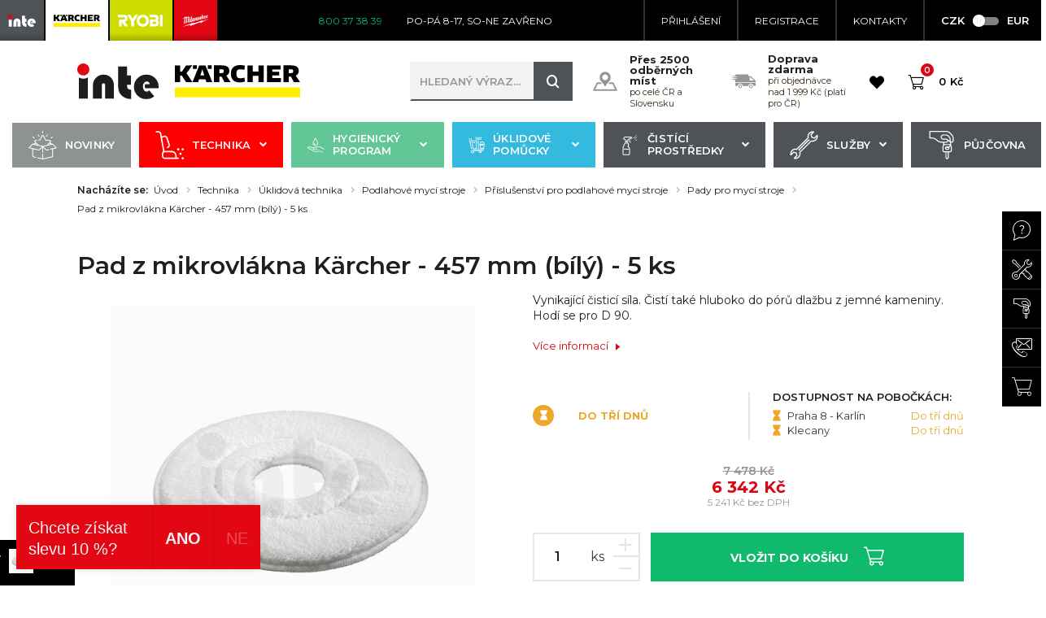

--- FILE ---
content_type: text/html; charset=utf-8
request_url: https://www.karcher-inte.cz/6-369-960-0-pad-z-mikrovlakna-karcher-457mm-bily-5ks
body_size: 53146
content:
<!DOCTYPE html>
<html lang="cs">
<head>
  <script>
    var xhr = new XMLHttpRequest();
    xhr.open("POST", "/page-render/store-page-render.php", true);
    xhr.setRequestHeader('Content-Type', 'application/json');
    xhr.send(JSON.stringify({
      type: "header"
    }));
  </script>
  <!-- Global site tag (gtag.js) - Google Ads: 994893313 -->
  <script async src="https://www.googletagmanager.com/gtag/js?id=AW-994893313"></script>
  <script>
    window.dataLayer = window.dataLayer || [];
    function gtag(){dataLayer.push(arguments);}
    gtag('js', new Date());

    gtag('config', 'AW-994893313');
  </script>
  <meta charset="utf-8">
  <meta http-equiv="X-UA-Compatible" content="IE=edge">
  <meta name="viewport" content="width=device-width, initial-scale=1,user-scalable=no">
  <meta name="description" content="Vynikající čisticí síla. Čistí také hluboko do pórů dlažbu z jemné kameniny. Hodí se pro D 90.">
  <meta name="keywords" content="Pad z mikrovlákna Kärcher - 457 mm (bílý) - 5 ks">
  <meta name="robots" content="index, follow">
  <meta name="author" content="Orbinet s.r.o.">
    <meta name="google-site-verification" content="AE9HG_bmozb-XHrD1BaRo8RuCpA6GHNOoeFQYuN-TIU">
  <title>Pad z mikrovlákna Kärcher - 457 mm (bílý) - 5 ks | INTE čistící technika, s.r.o.</title>

<meta property="og:url" content="https://www.karcher-inte.cz/6-369-960-0-pad-z-mikrovlakna-karcher-457mm-bily-5ks">
<meta property="og:type" content="product">
<meta property="og:title" content="Pad z mikrovlákna Kärcher - 457 mm (bílý) - 5 ks">
<meta property="og:description" content="Vynikající čisticí síla. Čistí také hluboko do pórů dlažbu z jemné kameniny. Hodí se pro D 90.">
<meta property="og:site_name" content="INTE čistící technika, s.r.o.">
<meta property="og:image" content="https://www.karcher-inte.cz/data/temp/product-images/2/1887-63699600-product-preview.jpg">

  <link rel="canonical" href="https://www.karcher-inte.cz/6-369-960-0-pad-z-mikrovlakna-karcher-457mm-bily-5ks">
    <link rel="icon" type="image/png" href="/dist/images/favicon-32x32.png" sizes="32x32">
    <link rel="icon" type="image/png" href="/dist/images/favicon-16x16.png" sizes="16x16">

  <link href="https://fonts.googleapis.com/css?family=Montserrat:300,400,500,600,700,900&amp;subset=latin-ext" rel="stylesheet">
  <link href="https://fonts.googleapis.com/css?family=Teko:300,400,500,600,700&amp;subset=latin-ext" rel="stylesheet">
  <link rel="stylesheet" href="https://use.fontawesome.com/releases/v5.1.0/css/all.css"
        integrity="sha384-lKuwvrZot6UHsBSfcMvOkWwlCMgc0TaWr+30HWe3a4ltaBwTZhyTEggF5tJv8tbt" crossorigin="anonymous">
    <link href="/dist/csskarcher.min.css?b174e3e4" rel="stylesheet">

  <script type="text/javascript"
          src="//maps.google.com/maps/api/js?key=AIzaSyBMtG4cpRtWZ5u5b0CCR4C9E-dbpGRpYis&language=cs"></script>

  <!--[if lt IE 9]>
  <script src="/skins/karcher/js/template/html5shiv.min.js"></script>
  <script src="/skins/karcher/js/template/respond.min.js"></script>
  <![endif]-->

  <script>
    var basePath   = "";
    var distPath   = "\/dist";
    var cookieText = 'Tento web používá k poskytování služeb, personalizaci reklam a analýze návštěvnosti <a href="/stranka/ochrana-osobnich-udaju-18">soubory cookie</a>. Používáním tohoto webu s tím souhlasíte.'
    var cookieBtn  = 'Souhlasím'

    /*google maps*/
    var mapPointTitle   = "INTE čistící technika, s.r.o.";
    var mapPointAddress = "Pobřežní ulice 74";
    var mapPointCity    = "Praha 8 - Karlín";
    var mapPointPhone   = "800 37 38 39";
    var mapPointWWW     = "www.karcher-inte.cz";
    var mapPointLat     = "50.095082";
    var mapPointLong    = "14.453447";

    var mapPointMarker = "pointer.png";
    var mapPointMarkerSelected = "pointer-cluster.png";
    var mapPointMarkerCluster = "pointer-selected.png";


    var dateTimeHighlights = {};
  </script>
  <script>
    (function (i, s, o, g, r, a, m)
    {i['GoogleAnalyticsObject'] = r
    i[r] = i[r] || function (){
    (i[r].q = i[r].q || []).push(arguments)}, i[r].l = 1 * new Date()
    a = s.createElement(o),
      m = s.getElementsByTagName(o)[0]
    a.async = 1
    a.src   = g
    m.parentNode.insertBefore(a, m)
    })
    (window, document, 'script', '//www.google-analytics.com/analytics.js', 'ga')

    ga('create', "UA-31103716-1", 'auto')
    ga('send', 'pageview')

  </script>

<!-- Google Data Layer for Google Tag Manager -->

            <script>
				window.dataLayer = window.dataLayer || []; 
				dataLayer.push({'ecomm_prodID': '8382','pageCategory': 'Pady pro mycí stroje','ecomm_Category2': 'Pady pro mycí stroje','ecomm_nav': 'Úvod > Technika > Úklidová technika > Podlahové mycí stroje > Příslušenství pro podlahové mycí stroje > Pady pro mycí stroje > Pad z mikrovlákna Kärcher - 457 mm (bílý) - 5 ks','pageType': 'product','user.Loggedin': '0','user.Currency': 'CZK','event': 'customVars'});</script><script>window.dataLayer = window.dataLayer || []; dataLayer.push({"event":"view_item","ecommerce":{"items":[{"item_id":"8382","item_name":"Pad z mikrovl\u00e1kna K\u00e4rcher - 457 mm (b\u00edl\u00fd) - 5 ks","currency":"CZK","discount":1136,"index":0,"item_brand":"K\u00e4rcher Profi","price":6342,"quantity":1,"item_category":"Pady pro myc\u00ed stroje","item_category1":"Pady mikrovl\u00e1knov\u00e9"}]}});</script>
<!-- END Google Data Layer for Google Tag Manager -->
<!-- Google Tag Manager -->
<script>(function(w,d,s,l,i){w[l]=w[l]||[];w[l].push({'gtm.start':
new Date().getTime(),event:'gtm.js'});var f=d.getElementsByTagName(s)[0],
j=d.createElement(s),dl=l!='dataLayer'?'&l='+l:'';j.async=true;j.src=
'https://www.googletagmanager.com/gtm.js?id='+i+dl;f.parentNode.insertBefore(j,f);
    })(window,document,'script','dataLayer',"GTM-5DX5ND3");</script>
<!-- End Google Tag Manager -->
<!-- Begin Leadhub Pixel Code -->
<script>
    (function(w,d,x,n,u,t,f,s,o){f='LHInsights';w[n]=w[f]=w[f]||function(n,d){
    (w[f].q=w[f].q||[]).push([n,d])};w[f].l=1*new Date();s=d.createElement(x);
    s.async=1;s.src=u+'?t='+t;o=d.getElementsByTagName(x)[0];o.parentNode.insertBefore(s,o)
    })(window,document,'script','lhi','//www.lhinsights.com/agent.js',"iJJi85xSRTKpLN9");
    lhi('pageview');
</script>
<!-- End Leadhub Pixel Code -->
      <script type="application/ld+json">{"@context":"http://schema.org/","@type":"Product","name":"Pad z mikrovlákna Kärcher - 457 mm (bílý) - 5 ks","image":["https://www.karcher-inte.cz/data/temp/product-images/2/1887-63699600-product-detail-large.jpg"],"description":"Vynikající čisticí síla. Čistí také hluboko do pórů dlažbu z jemné kameniny. Hodí se pro D 90.","sku":"6.369-960.0","brand":{"@type":"Thing","name":"Kärcher Profi"},"offers":{"@type":"Offer","priceCurrency":"CZK","price":"6342","priceValidUntil":"2026-02-14","itemCondition":"http://schema.org/NewCondition","availability":"http://schema.org/InStock","seller":{"@type":"Organization","name":"INTE čistící technika, s.r.o."}},"aggregateRating":{"@type":"AggregateRating","ratingValue":5,"reviewCount":20}}</script>
</head>
<body class="page-index " data-spy="scroll" data-target="#detail-navbar" data-offset="50">
<!-- Google Tag Manager -->
<noscript>
    <iframe src="//www.googletagmanager.com/ns.html?id=GTM-5DX5ND3" height="0" width="0" style="display:none;visibility:hidden"></iframe>
</noscript>
<!-- End Google Tag Manager --><div id="fb-root"></div>
<script>(function (d, s, id) {
    var js, fjs = d.getElementsByTagName(s)[0]
    if (d.getElementById(id)) {
      return
    }
    js     = d.createElement(s)
    js.id  = id
    js.src = 'https://connect.facebook.net/cs_CZ/sdk.js#xfbml=1&version=v3.0&appId=1043136232456386'
    fjs.parentNode.insertBefore(js, fjs)
  }(document, 'script', 'facebook-jssdk'))</script>
<header class="header js-header">
  <div class="navigation">

    <div class="header-top bg-black">
      <div class="container-fluid">
        <div class="header-flex">
          <div class="header-routing">
            <a href="https://www.in-te.cz/" class="header-route-item route-inte ">
              <img src="/dist/images/inte.svg">
            </a>
            <a href="https://www.karcher-inte.cz/" class="header-route-item route-karcher active">
              <img src="/dist/images/karcher-active.svg">
            </a>
            <a href="https://www.ryobi-inte.cz/" class="header-route-item route-ryobi ">
              <img src="/dist/images/ryobi.svg">
            </a>
            <a href="https://www.naradi-inte.cz/" class="header-route-item route-milwaukee ">
              <img src="/dist/images/milwaukee.svg">
            </a>
          </div>
          <div class="contacts">
            <a href="tel:800 37 38 39">
              <span class="btn-icon header-top-phone"><i class="fas fa-phone"></i></span> <span class="header-top-text header-top-phone"> 800 37 38 39</span>
            </a>
            <a class="no-border">
              <span class="header-top-text">Po-Pá 8-17, So-Ne Zavřeno</span>
            </a>
          </div>
          <div class="user-wrapper">
              <a data-toggle="modal" data-target="#loginModal" class="" href="/prihlaseni">
                <span class="btn-icon"><i class="fas fa-user"></i></span> Přihlášení
              </a>
              <a href="/registrace">
                Registrace
              </a>
            <a href="/kontakt">KONTAKTY</a>
            <div class="header-pay-cards">
              <img src="/dist/images/mastercard.svg" alt="MasterCard">
              <img src="/dist/images/visa_card.svg" alt="VISA">
            </div>
  <div class="currency-switcher-wrapper">
    <div class="currency-slider-wrapper">
      <div class="js-accordion-content js-accordion-group active">
        <div class="mono-slider-range-wrapper">
          <div class="label-left js-irs-left">CZK</div>
          <div class="range-slider-group mono">
            <input type="text" class="js-currency-slider-range" data-href="/6-369-960-0-pad-z-mikrovlakna-karcher-457mm-bily-5ks?currencySwitcher-currency=EUR&amp;do=currencySwitcher-switch" data-from="0">
          </div>
          <div class="label-right js-irs-right">EUR</div>
        </div>
      </div>
    </div>
  </div>          </div>
        </div>
      </div>

    </div>
    <div class="header-middle">
      <div class="container-normal">
        <div class="header-middle-wrapper">
          <div class="header-middle-left">
            <div class="header-logo">
              <a class="header-logo-link" href="/">
                <img src="/dist/images/logo-inte.svg?v=2" alt="" width="100" class="img-responsive header-image logo-1">

                  <img src="/dist/images/logo-header.svg" alt="" width="154" class="img-responsive header-image logo-2">

              </a>
            </div>
          </div>
          <div class="header-middle-center">

<form action="/6-369-960-0-pad-z-mikrovlakna-karcher-457mm-bily-5ks" method="post" id="search" class="search-form input-brown js-search-form">
    <input placeholder="Hledaný výraz..." class="form-input open search-input js-search-input" minlength="3" type="text" name="q" id="search-input" autocomplete="off">
    <button id="search-submit-button" class="search-btn js-search-btn"><span class="icon icon-lupa"></span></button>
    <div class="mobile-search-trigger hidden-md-up js-search-trigger"></div>

<div id="snippet-search-dropdown"></div>
<input type="hidden" name="_do" value="search-searchForm-submit"><!--[if IE]><input type=IEbug disabled style="display:none"><![endif]-->
</form>

    
<script>
    var Frontend = Frontend || {};
    Frontend.searchUrl = 'https://www.karcher-inte.cz/6-369-960-0-pad-z-mikrovlakna-karcher-457mm-bily-5ks?do=search-search';
</script>
            <div class="benefits-wrapper">
              <div class="benefit-item">
                <div class="benefit-icon">
                  <svg xmlns="http://www.w3.org/2000/svg" xmlns:xlink="http://www.w3.org/1999/xlink" viewBox="0 0 64 64" version="1.1">
                    <g id="surface1">
                      <path d="M 53.992188 35.292969 L 63.84375 55.539062 C 64.242188 56.367188 63.820312 57.035156 62.902344 57.035156 L 1.085938 57.035156 C 0.167969 57.035156 -0.25 56.367188 0.144531 55.539062 L 9.996094 35.292969 C 10.152344 34.96875 10.574219 34.707031 10.9375 34.707031 L 19.386719 34.707031 C 19.648438 34.707031 20.003906 34.875 20.171875 35.0625 C 20.746094 35.722656 21.332031 36.371094 21.910156 37.007812 C 22.460938 37.617188 23.015625 38.234375 23.570312 38.859375 L 13.542969 38.859375 C 13.1875 38.859375 12.757812 39.121094 12.601562 39.445312 L 6.085938 52.875 L 57.925781 52.875 L 51.398438 39.464844 C 51.242188 39.140625 50.824219 38.882812 50.457031 38.882812 L 40.40625 38.882812 C 40.960938 38.253906 41.515625 37.636719 42.070312 37.03125 C 42.65625 36.390625 43.242188 35.742188 43.816406 35.074219 C 43.984375 34.875 44.339844 34.71875 44.601562 34.71875 L 53.070312 34.71875 C 53.417969 34.707031 53.835938 34.96875 53.992188 35.292969 Z M 46.484375 21.457031 C 46.484375 32.523438 37.269531 34.59375 32.941406 45.230469 C 32.585938 46.097656 31.371094 46.085938 31.015625 45.230469 C 27.105469 35.640625 19.242188 33.015625 17.734375 24.480469 C 16.25 16.074219 22.074219 7.84375 30.566406 7.039062 C 39.214844 6.210938 46.484375 12.988281 46.484375 21.457031 Z M 39.644531 21.457031 C 39.644531 17.234375 36.214844 13.804688 31.988281 13.804688 C 27.765625 13.804688 24.335938 17.234375 24.335938 21.457031 C 24.335938 25.683594 27.765625 29.113281 31.988281 29.113281 C 36.214844 29.113281 39.644531 25.695312 39.644531 21.457031 Z M 39.644531 21.457031 "></path>
                    </g>
                  </svg>

                </div>
                <div class="benefit-text">
                  Přes 2500 odběrných míst
                  <p>po celé ČR a Slovensku</p>
                </div>
              </div>
              <div class="benefit-item">
                <div class="benefit-icon">
                  <svg xmlns="http://www.w3.org/2000/svg" xmlns:xlink="http://www.w3.org/1999/xlink" viewBox="0 0 64 64" version="1.1">
                    <g id="surface1">
                      <path d="M 23.71875 40.511719 C 21.101562 40.511719 18.992188 42.636719 18.992188 45.25 C 18.992188 47.855469 21.101562 49.976562 23.71875 49.976562 C 26.332031 49.976562 28.445312 47.855469 28.445312 45.25 C 28.445312 42.636719 26.332031 40.511719 23.71875 40.511719 Z M 23.71875 47.917969 C 22.242188 47.917969 21.050781 46.714844 21.050781 45.25 C 21.050781 43.773438 22.242188 42.582031 23.71875 42.582031 C 25.191406 42.582031 26.382812 43.773438 26.382812 45.25 C 26.382812 46.722656 25.191406 47.917969 23.71875 47.917969 Z M 51.640625 40.511719 C 49.023438 40.511719 46.914062 42.636719 46.914062 45.25 C 46.914062 47.855469 49.023438 49.976562 51.640625 49.976562 C 54.253906 49.976562 56.367188 47.855469 56.367188 45.25 C 56.367188 42.636719 54.253906 40.511719 51.640625 40.511719 Z M 51.640625 47.917969 C 50.164062 47.917969 48.972656 46.714844 48.972656 45.25 C 48.972656 43.773438 50.164062 42.582031 51.640625 42.582031 C 53.113281 42.582031 54.304688 43.773438 54.304688 45.25 C 54.304688 46.722656 53.113281 47.917969 51.640625 47.917969 Z M 64 35.953125 L 64 41.652344 C 64 43.074219 62.851562 44.226562 61.425781 44.226562 L 58.667969 44.226562 C 58.164062 40.804688 55.226562 38.179688 51.671875 38.179688 C 48.125 38.179688 45.175781 40.804688 44.683594 44.226562 L 30.703125 44.226562 C 30.203125 40.804688 27.261719 38.179688 23.71875 38.179688 C 20.171875 38.179688 17.222656 40.804688 16.730469 44.226562 L 13.28125 44.226562 C 11.859375 44.226562 10.707031 43.074219 10.707031 41.652344 L 10.707031 35.953125 Z M 62.984375 29.554688 L 52.863281 19.535156 C 52.214844 18.898438 51.347656 18.542969 50.445312 18.542969 L 45.332031 18.542969 L 45.332031 16.628906 C 45.332031 15.207031 44.183594 14.054688 42.761719 14.054688 L 13.269531 14.054688 C 11.847656 14.054688 10.699219 15.207031 10.699219 16.628906 L 10.699219 17.035156 L 0.242188 18.238281 L 18.761719 20.652344 L 0 22.515625 L 18.699219 25.171875 L 0 26.792969 L 10.699219 28.808594 L 10.699219 33.871094 L 64 33.871094 L 64 31.988281 C 64 31.078125 63.632812 30.203125 62.984375 29.554688 Z M 58.574219 29.886719 L 48.773438 29.886719 C 48.554688 29.886719 48.367188 29.710938 48.367188 29.480469 L 48.367188 21.917969 C 48.367188 21.699219 48.542969 21.511719 48.773438 21.511719 L 50.636719 21.511719 C 50.738281 21.511719 50.84375 21.554688 50.917969 21.625 L 58.84375 29.1875 C 59.117188 29.449219 58.929688 29.886719 58.574219 29.886719 Z M 58.574219 29.886719 "></path>
                    </g>
                  </svg>
                </div>
                <div class="benefit-text">
                  Doprava zdarma
                  <p>při objednávce nad 1 999 Kč (platí pro ČR)</p>
                </div>
              </div>
            </div>
          </div>
          <div class="header-middle-right">

            <div class="header-favourites" id="snippet--favourites">
              <a href="/oblibene">
                <div class="header-favourites-icon icon icon-srdce">
                </div>
              </a>
            </div>

<div class="header-basket-group header-dropdown js-dropdown-block" id="snippet-cart-cart">
  <a href="/obsah-kosiku">
    <div class="header-basket-icon icon icon-kosik-outline js-dropdown-trigger">
      <span class="header-basket-count">0</span>
    </div>
    <span class="header-basket-text hidden-sm-down">0 Kč</span>
  </a>
</div>
            <span class="navigation-trigger">
                <span class="navigation-trigger-icon"></span>
            </span>

          </div>
        </div>
      </div>
    </div>
    <div class="header-bottom">
      <div class="container-normal">
        <nav class="nav-collapse">

          <div class="menu-group">
            <div class="header-routing mobile">
              <a href="https://www.in-te.cz/" class="header-route-item route-inte ">
                <img src="/dist/images/inte.svg">
              </a>
              <a href="https://www.karcher-inte.cz/" class="header-route-item route-karcher active">
                <img src="/dist/images/karcher-active.svg">
              </a>
              <a href="https://www.ryobi-inte.cz/" class="header-route-item route-ryobi ">
                <img src="/dist/images/ryobi.svg">
              </a>
              <a href="https://www.naradi-inte.cz/" class="header-route-item route-milwaukee ">
                <img src="/dist/images/milwaukee.svg">
              </a>
            </div>
            <ul class="menu-list">
                <li class="menu-item menu-item-ext menu-border-right menu-border-bottom hidden-tablet-up">
                  <a
                          data-toggle="modal" data-target="#loginModal"
                          class="menu-link" href="/prihlaseni">
                    <span class="header-icon icon icon-user-shape"></span>Přihlášení</a></li>
                <li class="menu-item menu-item-ext menu-border-left menu-border-bottom hidden-tablet-up">
                  <a
                          class="menu-link" href="/registrace"> <span
                            class="header-icon icon icon-lock-padlock-symbol-for-protect"></span>Registrace
                  </a></li>
              <li class="menu-item menu-item-ext menu-border-right menu-border-top hidden-tablet-up">
                <a href="/kontakt" class="menu-link">
                  <span class="header-icon icon icon-envelope"></span> KONTAKTY
                </a>
              </li>
              <li class="menu-item menu-item-ext menu-border-left menu-border-top hidden-tablet-up">
                <div class="menu-link">
  <div class="currency-switcher-wrapper">
    <div class="currency-slider-wrapper">
      <div class="js-accordion-content js-accordion-group active">
        <div class="mono-slider-range-wrapper">
          <div class="label-left js-irs-left">CZK</div>
          <div class="range-slider-group mono">
            <input type="text" class="js-currency-slider-range" data-href="/6-369-960-0-pad-z-mikrovlakna-karcher-457mm-bily-5ks?currencySwitcher-currency=EUR&amp;do=currencySwitcher-switch" data-from="0">
          </div>
          <div class="label-right js-irs-right">EUR</div>
        </div>
      </div>
    </div>
  </div>                </div>
              </li>

              <li class="menu-divider hidden-tablet-up">Kategorie</li>

  <li class="menu-item menu-dark menu-item-number-1 hidden-tablet-up">
    <div class="category category-absolute category-ext js-accordion-group js-accordion-group-header">
      <div class="category-item js-accordion-item">
        <a href="/novinky" class="category-link ">
            <svg version="1.0" xmlns="http://www.w3.org/2000/svg"
 width="512.000000pt" height="512.000000pt" viewBox="0 0 512.000000 512.000000"
 preserveAspectRatio="xMidYMid meet">

<g transform="translate(0.000000,512.000000) scale(0.100000,-0.100000)"
fill="#000000" stroke="none">
<path d="M2513 5100 c-29 -26 -36 -80 -31 -250 3 -141 3 -142 31 -166 15 -13
37 -24 47 -24 10 0 32 11 47 24 28 24 28 25 31 166 2 78 1 162 -3 186 -7 51
-37 84 -75 84 -14 0 -36 -9 -47 -20z"/>
<path d="M1684 4447 c-50 -44 -40 -70 81 -214 137 -163 161 -178 210 -128 45
44 36 68 -85 213 -137 164 -153 174 -206 129z"/>
<path d="M3357 4459 c-10 -6 -67 -69 -127 -142 -90 -107 -110 -137 -110 -163
0 -23 8 -39 26 -53 53 -42 73 -29 209 132 121 144 131 170 81 214 -29 25 -51
28 -79 12z"/>
<path d="M2480 4384 c-19 -8 -46 -25 -59 -37 -13 -12 -106 -188 -208 -392
-101 -203 -189 -375 -196 -382 -7 -7 -59 -20 -117 -29 -58 -9 -113 -21 -123
-26 -28 -14 -40 -57 -26 -91 19 -45 47 -50 173 -31 115 17 154 29 196 63 16
12 97 165 215 403 l190 383 35 0 35 0 190 -383 c118 -238 199 -391 215 -403
14 -11 39 -26 55 -34 17 -7 213 -40 435 -72 421 -60 440 -65 440 -110 0 -10
-136 -153 -307 -323 -170 -168 -315 -315 -323 -326 -13 -18 -75 -35 -380 -103
l-365 -82 -365 84 c-354 82 -365 85 -382 113 -9 16 -152 162 -318 324 -169
166 -300 303 -300 313 0 39 32 52 175 71 117 16 143 23 162 42 45 45 14 124
-49 124 -54 0 -294 -42 -325 -57 -59 -28 -113 -113 -113 -179 0 -62 24 -101
123 -201 55 -57 99 -105 96 -107 -2 -2 -123 -31 -268 -64 l-265 -61 -348 -348
c-328 -328 -348 -350 -348 -384 0 -21 7 -42 18 -52 10 -9 140 -43 312 -82 162
-36 303 -68 313 -71 16 -5 17 -46 17 -677 0 -658 0 -671 21 -713 11 -24 35
-53 54 -64 34 -21 479 -130 529 -130 29 0 66 42 66 75 0 54 -22 64 -269 120
-129 30 -237 57 -242 62 -5 5 -8 289 -7 649 l3 640 520 -118 c286 -64 531
-117 545 -118 19 0 85 61 297 272 l273 273 1 -430 c0 -306 4 -440 12 -465 14
-41 52 -59 95 -44 48 17 51 41 51 509 l1 430 273 -273 c185 -184 280 -272 294
-272 12 0 110 20 220 45 170 38 201 48 221 70 27 32 28 55 1 89 -27 35 -50 34
-247 -11 l-163 -37 -264 264 c-145 145 -263 266 -261 267 2 2 367 87 812 188
l809 185 268 -268 268 -268 -483 -108 c-528 -119 -532 -120 -526 -185 2 -23
12 -40 30 -54 l27 -20 181 40 180 40 0 -644 0 -643 -22 -10 c-19 -8 -1597
-370 -1612 -370 -3 0 -6 176 -8 391 l-3 391 -28 24 c-35 30 -59 30 -94 0 l-28
-24 -3 -391 c-2 -215 -4 -391 -6 -391 -2 0 -192 43 -421 95 -229 52 -425 95
-436 95 -28 0 -69 -44 -69 -73 0 -60 2 -61 513 -178 263 -60 488 -109 499
-109 11 0 228 48 482 106 253 58 639 146 856 195 226 51 414 99 439 112 32 16
51 35 68 66 l23 44 0 673 c0 632 1 673 18 678 9 3 150 35 312 71 178 40 301
72 312 82 11 10 18 30 18 52 0 34 -19 55 -352 387 l-353 350 -262 59 c-145 32
-263 61 -263 64 0 3 44 50 99 105 119 122 137 164 110 257 -15 49 -59 102
-103 123 -20 9 -203 41 -442 76 -238 35 -413 65 -421 72 -6 7 -95 180 -196
383 -102 204 -195 380 -208 392 -56 51 -150 67 -219 37z m-995 -1656 c48 -45
83 -84 77 -86 -9 -3 -442 95 -448 101 -3 3 246 63 273 66 6 0 51 -36 98 -81z
m2401 46 c86 -19 120 -31 108 -36 -33 -13 -426 -99 -437 -95 -5 1 30 40 79 86
61 57 94 81 106 77 10 -2 75 -17 144 -32z m-2291 -298 c444 -102 809 -186 811
-188 2 -2 -116 -123 -261 -268 l-264 -264 -228 52 c-125 28 -419 95 -653 147
-234 53 -498 112 -588 133 l-162 36 267 268 c147 148 269 268 270 268 1 0 365
-83 808 -184z"/>
<path d="M777 4110 c-32 -25 -40 -50 -28 -81 10 -27 247 -229 286 -243 50 -19
105 33 91 87 -3 15 -51 63 -123 123 -175 148 -179 150 -226 114z"/>
<path d="M4223 4083 c-164 -132 -224 -187 -229 -210 -14 -54 41 -106 91 -87
39 14 276 216 286 243 12 31 4 56 -28 81 -38 29 -56 25 -120 -27z"/>
</g>
</svg>

            Novinky
            
        </a>

      </div>
    </div>
  </li>
  <li class="menu-item menu-dark menu-item-number-2 hidden-tablet-up">
    <div class="category category-absolute category-ext js-accordion-group js-accordion-group-header">
      <div class="category-item js-accordion-item">
        <a href="/technika" class="category-link have-submenu">
            <svg width="116" height="116" viewBox="0 0 116 116" fill="none" xmlns="http://www.w3.org/2000/svg">
<g clip-path="url(#clip0_58_15)">
<path fill-rule="evenodd" clip-rule="evenodd" d="M38.4229 86.8629C34.9324 86.8629 32.1026 89.6926 32.1026 93.183V102.31C32.1026 105.8 34.9324 108.63 38.4229 108.63H81.2497V102.31C81.2497 93.7787 74.3341 86.8629 65.803 86.8629H38.4229ZM26.4897 93.183C26.4897 86.5927 31.8325 81.25 38.4229 81.25H65.803C77.4342 81.25 86.8626 90.679 86.8626 102.31V111.437C86.8626 112.987 85.6061 114.243 84.0562 114.243H38.4229C31.8325 114.243 26.4897 108.9 26.4897 102.31V93.183Z" fill="black"/>
<path fill-rule="evenodd" clip-rule="evenodd" d="M81.25 111.437C81.25 109.887 82.5065 108.63 84.0565 108.63H93.183C94.733 108.63 95.9895 109.887 95.9895 111.437C95.9895 112.987 94.733 114.243 93.183 114.243H84.0565C82.5065 114.243 81.25 112.987 81.25 111.437Z" fill="black"/>
<path fill-rule="evenodd" clip-rule="evenodd" d="M0.935547 3.742C0.935547 2.19204 2.19204 0.935547 3.742 0.935547H12.505C18.2979 0.935547 23.2536 5.09595 24.2574 10.8006C24.2578 10.8027 24.2582 10.8048 24.2586 10.8069L37.4778 84.3444C37.752 85.8699 36.7377 87.3289 35.2122 87.6032C33.6867 87.8774 32.2277 86.863 31.9535 85.3375L18.73 11.7767C18.1997 8.75357 15.5742 6.54845 12.505 6.54845H3.742C2.19204 6.54845 0.935547 5.29196 0.935547 3.742Z" fill="black"/>
<path fill-rule="evenodd" clip-rule="evenodd" d="M35.4337 19.5667C36.3927 19.319 37.3956 19.1882 38.4244 19.1882C43.6994 19.1882 48.1683 22.609 49.7472 27.3458C49.7472 27.3458 49.7472 27.3458 49.7472 27.3458L58.8736 54.7254C59.2706 55.9157 59.4844 57.1864 59.4844 58.5012C59.4844 64.0547 55.6938 68.7149 50.5638 70.0503C49.0638 70.4408 47.5313 69.5414 47.1408 68.0414C46.7503 66.5415 47.6498 65.0089 49.1497 64.6185C51.8681 63.9108 53.8715 61.4367 53.8715 58.5012C53.8715 57.7976 53.7575 57.1262 53.549 56.501L53.5489 56.5006L44.4223 29.1207L44.4223 29.1207C43.5845 26.6072 41.2118 24.8011 38.4244 24.8011C37.8726 24.8011 37.3412 24.8711 36.8373 25.0013L36.8372 25.0013L24.6764 28.142C23.1757 28.5296 21.6449 27.6272 21.2573 26.1265C20.8697 24.6258 21.7721 23.095 23.2728 22.7074L35.4336 19.5667C35.4337 19.5667 35.4337 19.5667 35.4337 19.5667Z" fill="black"/>
<path d="M111.436 79.4936C113.957 79.4936 116 77.4505 116 74.9303C116 72.41 113.957 70.3669 111.436 70.3669C108.916 70.3669 106.873 72.41 106.873 74.9303C106.873 77.4505 108.916 79.4936 111.436 79.4936Z" fill="black"/>
<path d="M102.31 97.7465C104.831 97.7465 106.874 95.7035 106.874 93.1832C106.874 90.6629 104.831 88.6199 102.31 88.6199C99.7901 88.6199 97.7471 90.6629 97.7471 93.1832C97.7471 95.7035 99.7901 97.7465 102.31 97.7465Z" fill="black"/>
<path d="M111.436 116C113.957 116 116 113.957 116 111.437C116 108.917 113.957 106.874 111.436 106.874C108.916 106.874 106.873 108.917 106.873 111.437C106.873 113.957 108.916 116 111.436 116Z" fill="black"/>
<path d="M93.1839 79.4936C95.7042 79.4936 97.7473 77.4505 97.7473 74.9303C97.7473 72.41 95.7042 70.3669 93.1839 70.3669C90.6637 70.3669 88.6206 72.41 88.6206 74.9303C88.6206 77.4505 90.6637 79.4936 93.1839 79.4936Z" fill="black"/>
</g>
<defs>
<clipPath id="clip0_58_15">
<rect width="116" height="116" fill="white"/>
</clipPath>
</defs>
</svg>

            Technika
            <span class="js-accordion-trigger"></span>
        </a>

  <div class="menu-submenu-wrapper js-category-submenu js-accordion-content js-accordion-group ">

    <div class="container-normal">

      <div class="menu-category-wrapper horizontal">
        <div class="menu-category-items-wrapper">
          <div class="category-item">
            <div class="category-link">
              <div class="category-image">
                <a href="/uklidova-technika">
                    <img src="https://www.karcher-inte.cz/data/temp/category-images/1727-15332200-category-main.jpg" alt="" class="">
                </a>
              </div>
              <div class="category-info">
                <div class="menu-category-title js-accordion-item">
                  <a href="/uklidova-technika" class="category-link have-submenu">
                    Úklidová technika
                    <span class="js-accordion-trigger"></span>
                  </a>
  <div class="menu-subsubmenu-wrapper js-accordion-content js-accordion-group">
    <a
            href="/vysavace">Vysavače</a>
    <a
            href="/vysokotlake-stroje">Vysokotlaké stroje</a>
    <a
            href="/mobilni-nizkotlake-cistici-stroje">Mobilní nízkotlaké čistící stroje</a>
    <a
            href="/parni-cistice-a-vysavace">Parní čističe a vysavače</a>
    <a
            href="/stroje-na-cisteni-kobercu">Stroje na čištění koberců</a>
    <a
            href="/podlahove-myci-stroje">Podlahové mycí stroje</a>
    <a
            href="/zametaci-stroje">Zametací stroje</a>
    <a
            href="/cistice-oken">Čističe oken</a>
    <a
            href="/specialni-cistici-systemy">Speciální čistící systémy</a>
    <a
            href="/systemy-na-cisteni-vozidel">Systémy na čištění vozidel</a>
    <a
            href="/cisticky-vzduchu">Čističky vzduchu</a>
    <a
            href="/davkovace-pitne-vody">Dávkovače pitné vody</a>
    <a
            href="/komunalni-technika">Komunální technika</a>
  </div>
                </div>
              </div>
            </div>
          </div>
          <div class="category-item">
            <div class="category-link">
              <div class="category-image">
                <a href="/zahradni-technika">
                    <img src="https://www.karcher-inte.cz/data/temp/category-images/394-147-category-main.jpg" class="">
                </a>
              </div>
              <div class="category-info">
                <div class="menu-category-title js-accordion-item">
                  <a href="/zahradni-technika" class="category-link have-submenu">
                    Zahradní technika
                    <span class="js-accordion-trigger"></span>
                  </a>
  <div class="menu-subsubmenu-wrapper js-accordion-content js-accordion-group">
    <a
            href="/cerpadla">Čerpadla</a>
    <a
            href="/zavlazovaci-systemy">Zavlažovací systémy</a>
    <a
            href="/cistice-teras">Čističe teras</a>
    <a
            href="/sekacky-na-travu">Sekačky na trávu</a>
    <a
            href="/vysavace-a-fukary">Vysavače a fukary</a>
    <a
            href="/motorove-pily">Motorové pily</a>
    <a
            href="/nuzky-na-zivy-plot">Nůžky na živý plot</a>
    <a
            href="/nuzky-na-vetve">Nůžky na větve</a>
    <a
            href="/nuzky-na-travu">Nůžky na trávu</a>
    <a
            href="/zahradni-postrikovace">Zahradní postřikovače</a>
    <a
            href="/multifunkcni-zahradni-technika">Multifunkční zahradní technika</a>
    <a
            href="/generatory-el-proudu">Elektrocentrály</a>
    <a
            href="/sady-zahradni-technika">Sady zahradní techniky</a>
  </div>
                </div>
              </div>
            </div>
          </div>
          <div class="category-item">
            <div class="category-link">
              <div class="category-image">
                <a href="/baterie-a-nabijecky-pro-aku">
                    <img src="https://www.karcher-inte.cz/data/temp/category-images/1721-d0-6-category-main.jpg" alt="" class="">
                </a>
              </div>
              <div class="category-info">
                <div class="menu-category-title js-accordion-item">
                  <a href="/baterie-a-nabijecky-pro-aku" class="category-link have-submenu">
                    Akumulátory a nabíječky
                    <span class="js-accordion-trigger"></span>
                  </a>
  <div class="menu-subsubmenu-wrapper js-accordion-content js-accordion-group">
    <a
            href="/baterie-do-aku-naradi">Akumulátory</a>
    <a
            href="/nabijecky-baterii">Nabíječky</a>
    <a
            href="/baterie-a-nabijecka-sada">Sada nabíječka + akumulátor</a>
  </div>
                </div>
              </div>
            </div>
          </div>
        </div>
        <div class="menu-category-banner-wrapper">

<div class="menu-category-banner-wrapper">

	<div class="js-slider-one-item z-index-3 skeleton-preload js-skeleton-load">
		
			<div class="menu-category-banner-item">
				<a href="/fre-pro-hang-tag-viceucelova-zaveska">
					<img src="/data/banner-images/originals/98-fre-pro-han-tag-akce.jpg" alt="" class="img-responsive">
				</a>
			</div>

			<div class="menu-category-banner-item">
					<img src="/data/banner-images/originals/97-Tork-tadp-program.jpg" alt="" class="img-responsive">
			</div>
	</div>


</div>        </div>
      </div>
    </div>

  </div>
      </div>
    </div>
  </li>
  <li class="menu-item menu-dark menu-item-number-3 hidden-tablet-up">
    <div class="category category-absolute category-ext js-accordion-group js-accordion-group-header">
      <div class="category-item js-accordion-item">
        <a href="/hygienicky-program" class="category-link have-submenu">
            <svg version="1.1" id="Vrstva_1" xmlns="http://www.w3.org/2000/svg" xmlns:xlink="http://www.w3.org/1999/xlink" x="0px" y="0px"
	 viewBox="0 0 113.4 113.4" style="enable-background:new 0 0 113.4 113.4;" xml:space="preserve">
<path d="M53.9,9.6L53.9,9.6 M61.6,54.2c2.5-2.5,4-5.8,4-9.6c0-4.8-7.8-18.9-12.6-27.7c-0.4-0.6-0.7-1.3-1-1.8
	c-0.3,0.5-0.6,1.1-0.9,1.6c-4.8,8.7-12.6,23-12.6,27.9c0,3.7,1.5,7.1,4,9.6c2.5,2.5,5.8,4,9.6,4C55.8,58.2,59.2,56.6,61.6,54.2z
	 M69.9,44.6c0,4.9-2,9.4-5.2,12.6c-3.2,3.2-7.7,5.2-12.6,5.2c-4.9,0-9.4-2-12.6-5.2c-3.2-3.2-5.2-7.7-5.2-12.6
	c0-5.9,8.2-20.9,13.2-29.9c1.1-2.1,2.1-3.9,2.7-5.1c0.5-1,1.8-1.5,2.9-0.9c0.4,0.2,0.7,0.5,0.9,0.9c0.6,1.2,1.7,3.1,2.9,5.3
	C61.8,24,69.9,38.7,69.9,44.6z M99.9,100.9c1.1,0.5,1.6,1.7,1.1,2.8c-0.5,1.1-1.7,1.6-2.8,1.1l-15.9-6.9c-6.6,1-13.1,1.6-19.4,1.8
	c-6.6,0.2-13-0.2-19.3-1.1c-0.3,0-0.6-0.1-0.8-0.3c-6.7-3.6-13.3-7.2-20-10.8C16,83.9,9.3,80.3,2.6,76.7c-0.7-0.4-1.1-1-1.1-1.7l0,0
	c-0.6-7.4,3.7-9.7,11.1-9.1c6,0.5,14.4,3.1,23.7,6.3c6.3-0.1,13.2-2,20-3.9c8.2-2.2,16.2-4.5,23.6-3.8c0.3,0,0.6,0.1,0.9,0.3
	c4.9,2.7,10,5.3,15,8c5.1,2.7,10.3,5.4,15.1,8c1,0.6,1.4,1.9,0.9,2.9c-0.6,1-1.9,1.4-2.9,0.9c-5.4-3-10.2-5.5-15-8
	c-4.7-2.5-9.5-5-14.7-7.8c-6.5-0.5-14,1.6-21.7,3.7c-6.5,1.8-13.1,3.6-19.4,4c0.2,1.8,0.8,3.1,1.7,3.9c1.3,1.2,3.4,1.6,6.3,1.6
	c1.6,0,3.5-0.1,5.5-0.1c6.1-0.2,12.6-0.4,16,1.1c1.1,0.5,1.6,1.7,1.1,2.8c-0.5,1.1-1.7,1.6-2.8,1.1c-2.6-1.1-8.6-0.9-14.2-0.7
	c-1.9,0.1-3.8,0.1-5.6,0.1c-4,0-7-0.8-9.1-2.8c-1.9-1.7-2.9-4.2-3.1-7.6c-8.5-2.9-16.1-5.3-21.5-5.7c-3.8-0.3-6.3,0.6-6.5,3.4
	c6.3,3.4,12.7,6.8,19,10.3c6.6,3.6,13.2,7.1,19.8,10.7c6,0.9,12.1,1.2,18.3,1c6.4-0.2,12.8-0.8,19.5-1.8l0,0c0.4-0.1,0.8,0,1.2,0.1
	L99.9,100.9z M52.5,50.5c1.2,0,2.1,1,2.1,2.1c0,1.2-1,2.1-2.1,2.1c-2.9,0-5.5-1.2-7.4-3.1c-1.9-1.9-3.1-4.5-3.1-7.4
	c0-1.2,1-2.1,2.1-2.1c1.2,0,2.1,1,2.1,2.1c0,1.7,0.7,3.3,1.8,4.4C49.2,49.8,50.8,50.5,52.5,50.5z"/>
</svg>

            Hygienický program
            <span class="js-accordion-trigger"></span>
        </a>

  <div class="menu-submenu-wrapper js-category-submenu js-accordion-content js-accordion-group ">

    <div class="container-normal">

      <div class="menu-category-wrapper horizontal">
        <div class="menu-category-items-wrapper">
          <div class="category-item">
            <div class="category-link">
              <div class="category-image">
                <a href="/papirove-rucniky">
                    <img src="https://www.karcher-inte.cz/data/temp/category-images/892-papirove-rucniky-inte-category-main.jpg" alt="" class="">
                </a>
              </div>
              <div class="category-info">
                <div class="menu-category-title js-accordion-item">
                  <a href="/papirove-rucniky" class="category-link have-submenu">
                    Papírové ručníky
                    <span class="js-accordion-trigger"></span>
                  </a>
  <div class="menu-subsubmenu-wrapper js-accordion-content js-accordion-group">
    <a
            href="/papirove-rucniky-skladane">Papírové ručníky skládané</a>
    <a
            href="/papirove-rucniky-v-rolich">Papírové ručníky v rolích</a>
  </div>
                </div>
              </div>
            </div>
          </div>
          <div class="category-item">
            <div class="category-link">
              <div class="category-image">
                <a href="/zasobniky">
                    <img src="https://www.karcher-inte.cz/data/temp/category-images/406-187-category-main.jpg" class="">
                </a>
              </div>
              <div class="category-info">
                <div class="menu-category-title js-accordion-item">
                  <a href="/zasobniky" class="category-link have-submenu">
                    Zásobníky
                    <span class="js-accordion-trigger"></span>
                  </a>
  <div class="menu-subsubmenu-wrapper js-accordion-content js-accordion-group">
    <a
            href="/zasobniky-na-mydlo">Zásobníky na mýdlo</a>
    <a
            href="/zasobniky-na-toaletni-papir">Zásobníky na toaletní papír</a>
    <a
            href="/zasobniky-na-papirove-rucniky">Zásobníky na papírové ručníky</a>
    <a
            href="/zasobniky-na-papirove-ubrousky">Zásobníky na papírové ubrousky</a>
    <a
            href="/zasobniky-osvezovace-vzduchu">Zásobníky osvěžovače vzduchu</a>
    <a
            href="/zasobniky-na-prumyslove-uterky">Zásobníky na průmyslové utěrky</a>
    <a
            href="/zasobniky-na-podlozky">Zásobníky na podložky</a>
    <a
            href="/zasobniky-drzaky-a-prislusenstvi">Zásobníky držáky a příslušenství</a>
  </div>
                </div>
              </div>
            </div>
          </div>
          <div class="category-item">
            <div class="category-link">
              <div class="category-image">
                <a href="/toaletni-papiry">
                    <img src="https://www.karcher-inte.cz/data/temp/category-images/891-toaletni-papiry-inte-category-main.jpg" alt="" class="">
                </a>
              </div>
              <div class="category-info">
                <div class="menu-category-title js-accordion-item">
                  <a href="/toaletni-papiry" class="category-link have-submenu">
                    Toaletní papíry
                    <span class="js-accordion-trigger"></span>
                  </a>
  <div class="menu-subsubmenu-wrapper js-accordion-content js-accordion-group">
    <a
            href="/toaletni-papir-skladany">Toaletní papír skládaný</a>
    <a
            href="/toaletni-papir-v-rolich">Toaletní papír v rolích</a>
  </div>
                </div>
              </div>
            </div>
          </div>
          <div class="category-item">
            <div class="category-link">
              <div class="category-image">
                <a href="/mydla">
                    <img src="https://www.karcher-inte.cz/data/temp/category-images/412-190-category-main.jpg" class="">
                </a>
              </div>
              <div class="category-info">
                <div class="menu-category-title js-accordion-item">
                  <a href="/mydla" class="category-link have-submenu">
                    Mýdla
                    <span class="js-accordion-trigger"></span>
                  </a>
  <div class="menu-subsubmenu-wrapper js-accordion-content js-accordion-group">
    <a
            href="/mydla-v-kartusich">Mýdla v kartuších</a>
    <a
            href="/mydla-tekuta">Mýdla tekutá</a>
    <a
            href="/dezinfekce">Dezinfekce na ruce</a>
    <a
            href="/stojany-na-dezinfekci-tekute-mydlo">Stojany na dezinfekci/tekuté mýdlo</a>
  </div>
                </div>
              </div>
            </div>
          </div>
          <div class="category-item">
            <div class="category-link">
              <div class="category-image">
                <a href="/papirove-ubrousky-a-prostirani">
                    <img src="https://www.karcher-inte.cz/data/temp/category-images/893-papirove-ubrousky-inte-category-main.jpg" alt="" class="">
                </a>
              </div>
              <div class="category-info">
                <div class="menu-category-title js-accordion-item">
                  <a href="/papirove-ubrousky-a-prostirani" class="category-link ">
                    Papírové ubrousky a prostírání
                    
                  </a>
                </div>
              </div>
            </div>
          </div>
          <div class="category-item">
            <div class="category-link">
              <div class="category-image">
                <a href="/vune-a-osvezovace-vzduchu">
                    <img src="https://www.karcher-inte.cz/data/temp/category-images/888-vune-a-osvezovace-vzduchu-inte-category-main.jpg" alt="" class="">
                </a>
              </div>
              <div class="category-info">
                <div class="menu-category-title js-accordion-item">
                  <a href="/vune-a-osvezovace-vzduchu" class="category-link have-submenu">
                    Vůně a osvěžovače vzduchu
                    <span class="js-accordion-trigger"></span>
                  </a>
  <div class="menu-subsubmenu-wrapper js-accordion-content js-accordion-group">
    <a
            href="/manualni-rozprasovace">Manuální rozprašovače</a>
    <a
            href="/automaticke-osvezovace">Automatické osvěžovače</a>
    <a
            href="/velkoplosne-osvezovace">Velkoplošné osvěžovače</a>
    <a
            href="/pisoarova-sitka">Pisoárová sítka</a>
    <a
            href="/vune-na-wc-a-damske-toalety">Vůně na WC a dámské toalety</a>
    <a
            href="/osvezovace-vzduchu-naplne">Osvěžovače vzduchu náplně</a>
  </div>
                </div>
              </div>
            </div>
          </div>
          <div class="category-item">
            <div class="category-link">
              <div class="category-image">
                <a href="/prumyslove-uterky">
                    <img src="https://www.karcher-inte.cz/data/temp/category-images/414-191-category-main.jpg" class="">
                </a>
              </div>
              <div class="category-info">
                <div class="menu-category-title js-accordion-item">
                  <a href="/prumyslove-uterky" class="category-link have-submenu">
                    Průmyslové utěrky
                    <span class="js-accordion-trigger"></span>
                  </a>
  <div class="menu-subsubmenu-wrapper js-accordion-content js-accordion-group">
    <a
            href="/prumyslove-uterky-v-rolich">Průmyslové utěrky v rolích</a>
    <a
            href="/prumyslove-uterky-skladane">Průmyslové utěrky skládané</a>
    <a
            href="/prumyslove-uterky-vlhcene">Průmyslové utěrky vlhčené</a>
  </div>
                </div>
              </div>
            </div>
          </div>
          <div class="category-item">
            <div class="category-link">
              <div class="category-image">
                <a href="/podlozky-na-wc-luzka">
                    <img src="https://www.karcher-inte.cz/data/temp/category-images/838-6003-category-main.jpg" alt="" class="">
                </a>
              </div>
              <div class="category-info">
                <div class="menu-category-title js-accordion-item">
                  <a href="/podlozky-na-wc-luzka" class="category-link ">
                    Podložky na WC, lůžka
                    
                  </a>
                </div>
              </div>
            </div>
          </div>
          <div class="category-item">
            <div class="category-link">
              <div class="category-image">
                <a href="/odpadkove-kose-a-sacky">
                    <img src="https://www.karcher-inte.cz/data/temp/category-images/889-odpadkove-kose-inte-category-main.jpg" alt="" class="">
                </a>
              </div>
              <div class="category-info">
                <div class="menu-category-title js-accordion-item">
                  <a href="/odpadkove-kose-a-sacky" class="category-link ">
                    Odpadkové koše a sáčky
                    
                  </a>
                </div>
              </div>
            </div>
          </div>
          <div class="category-item">
            <div class="category-link">
              <div class="category-image">
                <a href="/osobni-hygiena">
                    <img src="https://www.karcher-inte.cz/data/temp/category-images/1621-1519897439-spokar-x-barevnost-category-main.jpg" alt="" class="">
                </a>
              </div>
              <div class="category-info">
                <div class="menu-category-title js-accordion-item">
                  <a href="/osobni-hygiena" class="category-link have-submenu">
                    Osobní hygiena
                    <span class="js-accordion-trigger"></span>
                  </a>
  <div class="menu-subsubmenu-wrapper js-accordion-content js-accordion-group">
    <a
            href="/zubni-kartacky">Zubní kartáčky</a>
    <a
            href="/dentalni-nit">Dentální nit</a>
  </div>
                </div>
              </div>
            </div>
          </div>
        </div>
        <div class="menu-category-banner-wrapper">

<div class="menu-category-banner-wrapper">

	<div class="js-slider-one-item z-index-3 skeleton-preload js-skeleton-load">
		
			<div class="menu-category-banner-item">
				<a href="https://www.karcher-inte.cz/pujcovna">
					<img src="/data/banner-images/originals/264-PUJCTE-SI-STROJ-ON-LINE.png" alt="" class="img-responsive">
				</a>
			</div>

			<div class="menu-category-banner-item">
				<a href="https://www.in-te.cz/servis-karcher">
					<img src="/data/banner-images/originals/267-ZARUCNI-A-POZARUCNI-SERVIS-KARCHER-BOCNI-VELKY.png" alt="" class="img-responsive">
				</a>
			</div>
	</div>


</div>        </div>
      </div>
    </div>

  </div>
      </div>
    </div>
  </li>
  <li class="menu-item menu-dark menu-item-number-4 hidden-tablet-up">
    <div class="category category-absolute category-ext js-accordion-group js-accordion-group-header">
      <div class="category-item js-accordion-item">
        <a href="/uklidove-pomucky" class="category-link have-submenu">
            <svg version="1.1" id="Vrstva_1" xmlns="http://www.w3.org/2000/svg" xmlns:xlink="http://www.w3.org/1999/xlink" x="0px" y="0px"
	 viewBox="0 0 113.4 113.4" style="enable-background:new 0 0 113.4 113.4;" xml:space="preserve">
<path style="fill:#1C1C17;" d="M62,8.1c0,1.3-1,2.3-2.3,2.3c-1.3,0-2.3-1-2.3-2.3V4.6c0-1.3,1-2.3,2.3-2.3c1.3,0,2.3,1,2.3,2.3V8.1z
	 M71.2,8.1c0,1.3-1,2.3-2.3,2.3c-1.3,0-2.3-1-2.3-2.3V4.6c0-1.3,1-2.3,2.3-2.3c1.3,0,2.3,1,2.3,2.3V8.1z M80.6,8.1
	c0,1.3-1,2.3-2.3,2.3c-1.3,0-2.3-1-2.3-2.3V4.6c0-1.3,1-2.3,2.3-2.3c1.3,0,2.3,1,2.3,2.3V8.1z M70.4,18v3.4c0,1.3-1,2.3-2.3,2.3
	s-2.3-1-2.3-2.3V18H50.4c-1.3,0-2.3-1-2.3-2.3s1-2.3,2.3-2.3h37.7c1.3,0,2.3,1,2.3,2.3s-1,2.3-2.3,2.3H70.4z M89.6,8.1
	c0,1.3-1,2.3-2.3,2.3c-1.3,0-2.3-1-2.3-2.3V4.6c0-1.3,1-2.3,2.3-2.3c1.3,0,2.3,1,2.3,2.3V8.1z M65.8,29.9c0-1.3,1-2.3,2.3-2.3
	s2.3,1,2.3,2.3v49.3c0,1.3-1,2.3-2.3,2.3s-2.3-1-2.3-2.3V29.9z M80,52.1l0.4,2.5h19c1.3,0,2.3,1,2.3,2.3s-1,2.3-2.3,2.3H82.7l2,17.1
	h17.9l2.3-19.5c0.1-1,0.8-1.9,1.8-2.1l0.5-2.6H80z M78,59.3c-1-0.2-1.8-1-1.9-2L75,50.1c-0.2-1.3,0.7-2.4,1.9-2.6c0.1,0,0.2,0,0.3,0
	v0h32.6c1.3,0,2.3,1,2.3,2.3c0,0.2,0,0.3-0.1,0.5l-1.2,7c-0.2,0.9-0.8,1.6-1.7,1.8l-2.3,19.7c-0.1,1.2-1.1,2-2.3,2v0h-22
	c-1.2,0-2.2-0.9-2.3-2.1L78,59.3z M83.5,43.2c0,1.3-1,2.3-2.3,2.3c-1.3,0-2.3-1-2.3-2.3c0-3.2,1.8-6.1,4.7-8.1c2.7-1.8,6.3-3,10.2-3
	c4,0,7.6,1.1,10.2,3c2.9,2,4.7,4.9,4.7,8.1c0,1.3-1,2.3-2.3,2.3c-1.3,0-2.3-1-2.3-2.3c0-1.6-1-3.1-2.7-4.3c-1.9-1.3-4.6-2.1-7.6-2.1
	c-3,0-5.7,0.8-7.6,2.1C84.6,40,83.5,41.6,83.5,43.2z M31.7,96.4c-1.1-1.1-2.5-1.7-4.2-1.7c-1.6,0-3.1,0.7-4.2,1.7
	c-1.1,1.1-1.7,2.5-1.7,4.2c0,1.6,0.7,3.1,1.7,4.2c1.1,1.1,2.5,1.7,4.2,1.7c1.6,0,3.1-0.7,4.2-1.7c1.1-1.1,1.7-2.5,1.7-4.2
	C33.4,99,32.8,97.5,31.7,96.4z M81,98.2h-0.2c-1.1,0-2.1,0.5-2.8,1.2c-0.7,0.7-1.2,1.8-1.2,2.9c0,1.1,0.5,2.2,1.2,2.9
	c0.7,0.7,1.8,1.2,2.9,1.2c1.1,0,2.2-0.5,2.9-1.2c0.7-0.7,1.2-1.8,1.2-2.9c0-1.1-0.5-2.2-1.2-2.9C83.1,98.7,82.1,98.3,81,98.2z
	 M98.3,93.6c1.3,0,2.3,1,2.3,2.3c0,1.3-1,2.3-2.3,2.3h-9.7c0.7,1.2,1,2.6,1,4.1c0,2.4-1,4.6-2.6,6.2c-1.6,1.6-3.8,2.6-6.2,2.6
	c-2.4,0-4.6-1-6.2-2.6c-1.6-1.6-2.6-3.8-2.6-6.2c0-1.5,0.4-2.9,1-4.1H37.8c0.2,0.8,0.3,1.6,0.3,2.4c0,2.9-1.2,5.5-3.1,7.4
	c-1.9,1.9-4.5,3.1-7.4,3.1c-2.9,0-5.5-1.2-7.4-3.1c-1.9-1.9-3.1-4.5-3.1-7.4c0-2.9,1.2-5.5,3.1-7.4c1.9-1.9,4.5-3.1,7.4-3.1
	c2.9,0,5.5,1.2,7.4,3.1c0.1,0.1,0.3,0.3,0.4,0.4h45.4c0,0,0.1,0,0.1,0c0,0,0.1,0,0.1,0H98.3z M105.6,84.5c1.3,0,2.3,1,2.3,2.3
	c0,1.3-1,2.3-2.3,2.3H35c-1.1,0-2.1-0.8-2.3-1.9l-15.2-70H3.4c-1.3,0-2.3-1-2.3-2.3c0-1.3,1-2.3,2.3-2.3h16v0c1.1,0,2,0.7,2.2,1.8
	l15.2,70.1H105.6z M13.9,25.6c1.3,0,2.3,1,2.3,2.3c0,1.3-1,2.3-2.3,2.3H9.1l1.2,4.2c0.3,1.2-0.4,2.5-1.6,2.8
	c-1.2,0.3-2.5-0.4-2.8-1.6l-2-7c-0.1-0.2-0.1-0.5-0.1-0.7c0-1.3,1-2.3,2.3-2.3H13.9z M42,82c-1.3,0-2.3-1-2.3-2.3
	c0-1.3,1-2.3,2.3-2.3h9.4V40.1c0-1.3,1-2.3,2.3-2.3h1v-7.6H30.8c-1.3,0-2.3-1-2.3-2.3c0-1.3,1-2.3,2.3-2.3H57c1.3,0,2.3,1,2.3,2.3
	v12.2c0,1.3-1,2.3-2.3,2.3h-1v37.3c0,1.3-1,2.3-2.3,2.3H42z M16.4,37.8c1.3,0,2.3,1,2.3,2.3c0,1.3-1,2.3-2.3,2.3h-2l7.5,35h2.7
	c1.3,0,2.3,1,2.3,2.3c0,1.3-1,2.3-2.3,2.3H20v0c-1.1,0-2-0.7-2.2-1.8L9.3,40.7c-0.1-0.2-0.1-0.4-0.1-0.6c0-1.3,1-2.3,2.3-2.3H16.4z
	 M42.1,37.8c1.3,0,2.3,1,2.3,2.3c0,1.3-1,2.3-2.3,2.3h-8.6c-1.3,0-2.3-1-2.3-2.3c0-1.3,1-2.3,2.3-2.3H42.1z M52.9,8.1
	c0,1.3-1,2.3-2.3,2.3c-1.3,0-2.3-1-2.3-2.3V4.6c0-1.3,1-2.3,2.3-2.3c1.3,0,2.3,1,2.3,2.3V8.1z"/>
</svg>

            Úklidové pomůcky
            <span class="js-accordion-trigger"></span>
        </a>

  <div class="menu-submenu-wrapper js-category-submenu js-accordion-content js-accordion-group ">

    <div class="container-normal">

      <div class="menu-category-wrapper horizontal">
        <div class="menu-category-items-wrapper">
          <div class="category-item">
            <div class="category-link">
              <div class="category-image">
                <a href="/uklidove-voziky">
                    <img src="https://www.karcher-inte.cz/data/temp/category-images/416-192-category-main.jpg" class="">
                </a>
              </div>
              <div class="category-info">
                <div class="menu-category-title js-accordion-item">
                  <a href="/uklidove-voziky" class="category-link have-submenu">
                    Uklidové vozíky
                    <span class="js-accordion-trigger"></span>
                  </a>
  <div class="menu-subsubmenu-wrapper js-accordion-content js-accordion-group">
    <a
            href="/voziky-jedno-a-dvoukbelikove">Vozíky jedno a dvoukbelíkové</a>
    <a
            href="/voziky-kombinovane">Vozíky kombinované</a>
    <a
            href="/voziky-na-odpad">Vozíky na odpad</a>
    <a
            href="/prislusenstvi-pro-jednoduche-voziky">Příslušenství pro jednoduché vozíky</a>
    <a
            href="/prislusenstvi-pro-kombinove-voziky">Příslušenství pro kombinové vozíky</a>
    <a
            href="/prislusenstvi-pro-voziky-na-odpad">Příslušenství pro vozíky na odpad</a>
    <a
            href="/kbeliky-vanicky-a-vika">Kbelíky, vaničky a víka</a>
    <a
            href="/zdimace-a-nahradni-dily">Ždímače a náhradní díly</a>
  </div>
                </div>
              </div>
            </div>
          </div>
          <div class="category-item">
            <div class="category-link">
              <div class="category-image">
                <a href="/okenni-technika">
                    <img src="https://www.karcher-inte.cz/data/temp/category-images/417-196-category-main.jpg" class="">
                </a>
              </div>
              <div class="category-info">
                <div class="menu-category-title js-accordion-item">
                  <a href="/okenni-technika" class="category-link have-submenu">
                    Okenní technika
                    <span class="js-accordion-trigger"></span>
                  </a>
  <div class="menu-subsubmenu-wrapper js-accordion-content js-accordion-group">
    <a
            href="/sady-pro-myti-oken">Sady pro mytí oken</a>
    <a
            href="/rozmyvaky-a-potahy">Rozmýváky a potahy</a>
    <a
            href="/okenni-sterky-a-gumy">Okenní stěrky a gumy</a>
    <a
            href="/podlahove-mopy-a-sterky">Podlahové mopy a stěrky</a>
    <a
            href="/skrabky-a-noze">Škrabky a nože</a>
    <a
            href="/kartace-a-oprasovatka">Kartáče a oprašovátka</a>
    <a
            href="/teleskopicke-tyce">Teleskopické tyče</a>
    <a
            href="/vedra-a-kbeliky">Vědra a kbelíky</a>
    <a
            href="/isolar-myti-solarnich-a-fotovoltaickych-panelu-demineralizovanou-vodou">iSolar mytí demineralizovanou vodou</a>
    <a
            href="/hiflo-myti-oken-demineralizovanou-vodou">Hiflo mytí demineralizovanou vodou</a>
    <a
            href="/ninja-system-na-myti-oken">ErgoTec Ninja premium system</a>
    <a
            href="/voskovacky">Voskovačky</a>
    <a
            href="/ostatni-pro-cisteni-oken">Ostatní pro čištění oken</a>
  </div>
                </div>
              </div>
            </div>
          </div>
          <div class="category-item">
            <div class="category-link">
              <div class="category-image">
                <a href="/kartace-a-sterky-na-auta">
                    <img src="https://www.karcher-inte.cz/data/temp/category-images/419-205-category-main.jpg" class="">
                </a>
              </div>
              <div class="category-info">
                <div class="menu-category-title js-accordion-item">
                  <a href="/kartace-a-sterky-na-auta" class="category-link have-submenu">
                    Kartáče a stěrky na auta
                    <span class="js-accordion-trigger"></span>
                  </a>
  <div class="menu-subsubmenu-wrapper js-accordion-content js-accordion-group">
    <a
            href="/kartace-na-myti-aut">Kartáče na mytí aut</a>
    <a
            href="/sterky-na-auta">Stěrky na auta</a>
    <a
            href="/skrabky-na-led">Škrabky na led</a>
    <a
            href="/prodluzovaci-tyce-a-nasady">Prodlužovací tyče a násady</a>
    <a
            href="/myci-houby">Mycí houby</a>
  </div>
                </div>
              </div>
            </div>
          </div>
          <div class="category-item">
            <div class="category-link">
              <div class="category-image">
                <a href="/mopy-a-drzaky-mopu">
                    <img src="https://www.karcher-inte.cz/data/temp/category-images/421-206-category-main.jpg" class="">
                </a>
              </div>
              <div class="category-info">
                <div class="menu-category-title js-accordion-item">
                  <a href="/mopy-a-drzaky-mopu" class="category-link have-submenu">
                    Mopy a držáky mopů
                    <span class="js-accordion-trigger"></span>
                  </a>
  <div class="menu-subsubmenu-wrapper js-accordion-content js-accordion-group">
    <a
            href="/drzaky-mopu">Držáky mopů</a>
    <a
            href="/mopy">Mopy</a>
    <a
            href="/kbeliky-vedra-a-dalsi">Kbelíky, vědra a další</a>
  </div>
                </div>
              </div>
            </div>
          </div>
          <div class="category-item">
            <div class="category-link">
              <div class="category-image">
                <a href="/hadriky-a-ostatni">
                    <img src="https://www.karcher-inte.cz/data/temp/category-images/423-209-category-main.jpg" class="">
                </a>
              </div>
              <div class="category-info">
                <div class="menu-category-title js-accordion-item">
                  <a href="/hadriky-a-ostatni" class="category-link have-submenu">
                    Hadříky a ostatní
                    <span class="js-accordion-trigger"></span>
                  </a>
  <div class="menu-subsubmenu-wrapper js-accordion-content js-accordion-group">
    <a
            href="/hadry-a-uterky">Hadry a utěrky</a>
    <a
            href="/podlahove-sterky">Podlahové stěrky</a>
    <a
            href="/sterky-na-okna">Stěrky na okna</a>
    <a
            href="/rucni-pady-a-houbicky">Ruční pady a houbičky</a>
    <a
            href="/dratenky">Drátěnky</a>
    <a
            href="/smetacky-a-lopatky">Smetáčky a lopatky</a>
    <a
            href="/kartace-na-nadobi-a-dalsi">Kartáče na nádobí a další</a>
    <a
            href="/wc-udrzba">WC údržba</a>
    <a
            href="/vystrazne-cedule">Výstražné cedule</a>
    <a
            href="/rohoze">Rohože</a>
  </div>
                </div>
              </div>
            </div>
          </div>
          <div class="category-item">
            <div class="category-link">
              <div class="category-image">
                <a href="/pady">
                    <img src="https://www.karcher-inte.cz/data/temp/category-images/425-210-category-main.jpg" class="">
                </a>
              </div>
              <div class="category-info">
                <div class="menu-category-title js-accordion-item">
                  <a href="/pady" class="category-link have-submenu">
                    Pady
                    <span class="js-accordion-trigger"></span>
                  </a>
  <div class="menu-subsubmenu-wrapper js-accordion-content js-accordion-group">
    <a
            href="/pady-diskove">Pady diskové</a>
    <a
            href="/pady-valcove">Pady válcové</a>
    <a
            href="/pady-diamantove">Pady diamantové</a>
    <a
            href="/pady-mikrovlaknove">Pady mikrovláknové</a>
    <a
            href="/pady-rucni">Pady ruční</a>
  </div>
                </div>
              </div>
            </div>
          </div>
          <div class="category-item">
            <div class="category-link">
              <div class="category-image">
                <a href="/smetaky-kostata">
                    <img src="https://www.karcher-inte.cz/data/temp/category-images/949-vileda-universal-smetak-2-category-main.jpg" alt="" class="">
                </a>
              </div>
              <div class="category-info">
                <div class="menu-category-title js-accordion-item">
                  <a href="/smetaky-kostata" class="category-link ">
                    Smetáky / Košťata
                    
                  </a>
                </div>
              </div>
            </div>
          </div>
          <div class="category-item">
            <div class="category-link">
              <div class="category-image">
                <a href="/zehlici-prkna">
                    <img src="https://www.karcher-inte.cz/data/temp/category-images/948-vileda-total-reflect-plus-zehlici-prkno-6-1-category-main.jpg" alt="" class="">
                </a>
              </div>
              <div class="category-info">
                <div class="menu-category-title js-accordion-item">
                  <a href="/zehlici-prkna" class="category-link have-submenu">
                    Žehlící prkna
                    <span class="js-accordion-trigger"></span>
                  </a>
  <div class="menu-subsubmenu-wrapper js-accordion-content js-accordion-group">
    <a
            href="/prislusenstvi-k-zehlicim-prknum">Příslušenství k žehlícím prknům</a>
  </div>
                </div>
              </div>
            </div>
          </div>
          <div class="category-item">
            <div class="category-link">
              <div class="category-image">
                <a href="/susaky-na-pradlo">
                    <img src="https://www.karcher-inte.cz/data/temp/category-images/951-gimi-jolly-susak-na-pradlo-18m-1-category-main.jpg" alt="" class="">
                </a>
              </div>
              <div class="category-info">
                <div class="menu-category-title js-accordion-item">
                  <a href="/susaky-na-pradlo" class="category-link ">
                    Sušáky na prádlo
                    
                  </a>
                </div>
              </div>
            </div>
          </div>
          <div class="category-item">
            <div class="category-link">
              <div class="category-image">
                <a href="/schudky-nakupni-voziky">
                    <img src="https://www.karcher-inte.cz/data/temp/category-images/954-1-category-main.jpg" alt="" class="">
                </a>
              </div>
              <div class="category-info">
                <div class="menu-category-title js-accordion-item">
                  <a href="/schudky-nakupni-voziky" class="category-link ">
                    Schůdky / nákupní vozíky
                    
                  </a>
                </div>
              </div>
            </div>
          </div>
        </div>
        <div class="menu-category-banner-wrapper">

<div class="menu-category-banner-wrapper">


		<div class="menu-category-banner-item">
				<img src="/data/banner-images/originals/100-buzil-profiglass-g522-akce.jpg" alt="" class="img-responsive">
		</div>

</div>        </div>
      </div>
    </div>

  </div>
      </div>
    </div>
  </li>
  <li class="menu-item menu-dark menu-item-number-5 hidden-tablet-up">
    <div class="category category-absolute category-ext js-accordion-group js-accordion-group-header">
      <div class="category-item js-accordion-item">
        <a href="/cistici-prostredky" class="category-link have-submenu">
            <svg version="1.1" id="Vrstva_1" xmlns="http://www.w3.org/2000/svg" xmlns:xlink="http://www.w3.org/1999/xlink" x="0px" y="0px"
	 viewBox="0 0 113.4 113.4" style="enable-background:new 0 0 113.4 113.4;" xml:space="preserve">
<path style="fill:#1C1C17;" d="M53.5,113h-32c-1.5,0-2.8-0.6-3.8-1.5c-1-1-1.7-2.3-1.7-3.8v-1.6h0c0-21.4,0-31,1.2-37.5
	c1-5.5,2.7-8.6,5.9-14.4c1.2-2.2,2.6-4.7,4.1-7.8c0.6-1.2,1-1.9,1.9-2.5c0.9-0.6,1.8-0.8,3.4-0.8h14.1c1.2,0,3,0.7,4.3,1.9
	c1.1,1,1.9,2.4,1.9,4c0,1-0.2,1.9-0.7,2.8c-0.3,0.6-0.8,1.2-1.4,1.7c0.5,0.4,1,1,1.3,1.6c0,0.1,0.1,0.1,0.1,0.2
	c0.4,0.8,0.7,1.7,0.7,2.7c0,3.2-1.4,4.3-2.7,5.2c0,0-0.1,0.1-0.1,0.1c-0.2,0.1-0.4,0.1-0.4,0.2c0,0.2,0.8,0.9,1.9,1.8
	C54.6,68,59,71.8,59,80.1v27.6c0,1.5-0.6,2.8-1.7,3.8C56.3,112.4,55,113,53.5,113 M21.5,108.3h32c0.3,0,0.5-0.1,0.7-0.2
	c0.1-0.1,0.2-0.2,0.2-0.4V80.1c0-6.2-3.4-9.2-5.9-11.3c-2-1.7-3.5-3-3.5-5.3c0-2.3,1.1-3,2.3-3.9c0,0,0.1-0.1,0.1-0.1
	c0.4-0.3,0.8-0.6,0.8-1.5c0-0.2,0-0.4-0.1-0.6c0,0,0-0.1-0.1-0.1c-0.1-0.2-0.2-0.3-0.4-0.4c-0.4-0.3-0.8-0.7-1.1-1.1
	c-0.5-0.8-0.7-1.6-0.7-2.5c0-0.8,0.3-1.7,0.8-2.3l0,0c0.3-0.3,0.6-0.6,0.9-0.9c0.3-0.2,0.5-0.4,0.5-0.5c0.1-0.1,0.1-0.3,0.1-0.6
	c0-0.2-0.2-0.4-0.4-0.6c-0.4-0.4-0.9-0.6-1.2-0.6H32.5c-0.6,0-0.8-0.1-0.8,0c0,0-0.1,0.3-0.4,0.8c-1.7,3.2-3,5.7-4.2,7.9
	c-2.9,5.3-4.5,8.3-5.4,13c-1.1,6.1-1.1,15.6-1.1,36.7h0v1.6c0,0.1,0.1,0.3,0.2,0.4C21,108.3,21.2,108.3,21.5,108.3z M71.4,18.5
	c0,1.3-1,2.3-2.3,2.3c-1.3,0-2.3-1-2.3-2.3v-6.7c0-1.3,1-2.3,2.3-2.3c1.3,0,2.3,1,2.3,2.3V18.5z M32.9,7.8h29.3c1.3,0,2.3,1,2.3,2.3
	V21c0,1.3-1,2.3-2.3,2.3H56c-2,0-3.8,0.8-5.1,2.1c-1.3,1.3-2.1,3.1-2.1,5.1V31c0,1.3-1,2.3-2.3,2.3H32.7v0c-1.2,0-2.2-1-2.3-2.2
	c-0.1-1.9-0.9-3.6-2.2-4.9c-1.3-1.2-3-2-5-2h-0.8c-1.3,0-2.3-1-2.3-2.3v-1.4c0-3.5,1.4-6.7,3.7-9C26.2,9.2,29.4,7.8,32.9,7.8z
	 M59.9,12.4h-27c-2.2,0-4.3,0.9-5.8,2.4c-1.3,1.3-2.2,3-2.4,4.9c2.5,0.3,4.8,1.5,6.6,3.2c1.6,1.5,2.8,3.6,3.3,5.8h9.7
	c0.4-2.5,1.6-4.8,3.3-6.6c2.1-2.1,5.1-3.5,8.3-3.5h3.9V12.4z M53.1,28c-0.2-1.3,0.7-2.4,1.9-2.6c1.3-0.2,2.4,0.7,2.6,1.9
	c0.4,2.3,1,4.4,1.9,6.4c0.9,2.1,2.2,4.2,3.9,6.3c0.8,1,0.6,2.4-0.4,3.2c-1,0.8-2.4,0.6-3.2-0.4c-1.9-2.5-3.4-4.9-4.4-7.3
	C54.2,33.2,53.5,30.7,53.1,28z M87.5,6.3c1.5,0,2.7,1.2,2.7,2.7c0,1.5-1.2,2.7-2.7,2.7c-1.5,0-2.7-1.2-2.7-2.7
	C84.8,7.5,86,6.3,87.5,6.3z M87.5,18.9c1.5,0,2.7,1.2,2.7,2.7c0,1.5-1.2,2.7-2.7,2.7c-1.5,0-2.7-1.2-2.7-2.7
	C84.8,20.1,86,18.9,87.5,18.9z M94.7,12.7c1.5,0,2.7,1.2,2.7,2.7c0,1.5-1.2,2.7-2.7,2.7c-1.5,0-2.7-1.2-2.7-2.7
	C92,13.9,93.2,12.7,94.7,12.7z M94.7,0.4c1.5,0,2.7,1.2,2.7,2.7c0,1.5-1.2,2.7-2.7,2.7c-1.5,0-2.7-1.2-2.7-2.7
	C92,1.6,93.2,0.4,94.7,0.4z M94.7,26c1.5,0,2.7,1.2,2.7,2.7c0,1.5-1.2,2.7-2.7,2.7c-1.5,0-2.7-1.2-2.7-2.7C92,27.2,93.2,26,94.7,26z
	 M80.9,12.7c1.5,0,2.7,1.2,2.7,2.7c0,1.5-1.2,2.7-2.7,2.7c-1.5,0-2.7-1.2-2.7-2.7C78.2,13.9,79.4,12.7,80.9,12.7z M26.7,82.2
	c-1,0.7-2.5,0.5-3.2-0.6c-0.7-1-0.5-2.5,0.6-3.2c4.1-2.8,8.3-2,13-1.1c3.8,0.7,7.8,1.5,11.8-0.1c1.2-0.5,2.5,0.1,3,1.3
	c0.5,1.2-0.1,2.5-1.3,3c-5.2,2.1-9.9,1.2-14.4,0.4C32.6,81.1,29.2,80.5,26.7,82.2z M31.5,40.7c-1.3,0-2.3-1-2.3-2.3
	c0-1.3,1-2.3,2.3-2.3H47c1.3,0,2.3,1,2.3,2.3c0,1.3-1,2.3-2.3,2.3H31.5z"/>
</svg>

            Čistící prostředky
            <span class="js-accordion-trigger"></span>
        </a>

  <div class="menu-submenu-wrapper js-category-submenu js-accordion-content js-accordion-group ">

    <div class="container-normal">

      <div class="menu-category-wrapper horizontal">
        <div class="menu-category-items-wrapper">
          <div class="category-item">
            <div class="category-link">
              <div class="category-image">
                <a href="/prostredky-dle-oblasti-pouziti">
                    <img src="https://www.karcher-inte.cz/data/temp/category-images/784-218-category-main.jpg" alt="" class="">
                </a>
              </div>
              <div class="category-info">
                <div class="menu-category-title js-accordion-item">
                  <a href="/prostredky-dle-oblasti-pouziti" class="category-link have-submenu">
                    Prostředky dle oblasti použití
                    <span class="js-accordion-trigger"></span>
                  </a>
  <div class="menu-subsubmenu-wrapper js-accordion-content js-accordion-group">
    <a
            href="/prostredky-na-cisteni-kobercu">Prostředky na čištění koberců</a>
    <a
            href="/prostredky-na-cisteni-podlah">Prostředky na čištění podlah</a>
    <a
            href="/prostredky-sanitarni-odvapnujici">Prostředky sanitární odvápňující</a>
    <a
            href="/prostredky-do-kuchyni-a-potravinarstvi">Prostředky do kuchyní a potravinářství</a>
    <a
            href="/prostredky-na-cisteni-oken">Prostředky na čištění oken</a>
    <a
            href="/prostredky-na-cisteni-nabytku">Prostředky na čištění nábytku</a>
    <a
            href="/prostredky-dle-oblasti-pouziti-vosky-a-odstranovace-vosku">Vosky a odstraňovače vosků, impregnace</a>
    <a
            href="/osvezovace-vzduchu">Osvěžovače vzduchu</a>
    <a
            href="/prostredky-na-myti-rukou">Prostředky na mytí rukou</a>
    <a
            href="/prostredky-pro-pradelny">Prostředky pro prádelny</a>
    <a
            href="/autokosmetika">Autokosmetika</a>
    <a
            href="/prostredky-na-myti-nerezu-a-vytahu">Prostředky na mytí nerezu a výtahů</a>
    <a
            href="/prostredky-po-pozarech">Prostředky po požárech</a>
    <a
            href="/prostredky-ekologicke">Prostředky ekologické</a>
    <a
            href="/dezinfekcni-prostredky">Dezinfekční prostředky</a>
    <a
            href="/prostredky-na-cisteni-fasad-a-dlazby">Prostředky na čištění fasád a dlažby</a>
  </div>
                </div>
              </div>
            </div>
          </div>
          <div class="category-item">
            <div class="category-link">
              <div class="category-image">
                <a href="/prostredky-dle-zpusobu-pouziti">
                    <img src="https://www.karcher-inte.cz/data/temp/category-images/785-223-category-main.jpg" alt="" class="">
                </a>
              </div>
              <div class="category-info">
                <div class="menu-category-title js-accordion-item">
                  <a href="/prostredky-dle-zpusobu-pouziti" class="category-link have-submenu">
                    Prostředky dle způsobu použití
                    <span class="js-accordion-trigger"></span>
                  </a>
  <div class="menu-subsubmenu-wrapper js-accordion-content js-accordion-group">
    <a
            href="/prostredky-pro-vysokotlake-cisteni">Prostředky pro vysokotlaké čištění</a>
    <a
            href="/prostredky-pro-podlahove-myci-stroje">Prostředky pro podlahové mycí stroje</a>
    <a
            href="/prostredky-pro-cistice-kobercu">Prostředky pro čističe koberců</a>
    <a
            href="/prostredky-pro-myci-linky">Prostředky pro mycí linky</a>
    <a
            href="/prostredky-pro-cistice-oken">Prostředky pro čističe oken</a>
    <a
            href="/prostredky-pro-lestici-stroje">Prostředky pro leštící stroje</a>
    <a
            href="/prostredky-pro-manualni-pouziti">Prostředky pro manuální použití</a>
    <a
            href="/prostredky-do-mycek-na-nadobi">Prostředky do myček na nádobí</a>
  </div>
                </div>
              </div>
            </div>
          </div>
          <div class="category-item">
            <div class="category-link">
              <div class="category-image">
                <a href="/postrikovace">
                    <img src="https://www.karcher-inte.cz/data/temp/category-images/912-venus-super-360-1-5l-category-main.jpg" alt="" class="">
                </a>
              </div>
              <div class="category-info">
                <div class="menu-category-title js-accordion-item">
                  <a href="/postrikovace" class="category-link have-submenu">
                    Postřikovače
                    <span class="js-accordion-trigger"></span>
                  </a>
  <div class="menu-subsubmenu-wrapper js-accordion-content js-accordion-group">
    <a
            href="/tlakove-postrikovace">Tlakové postřikovače</a>
    <a
            href="/rozprasovace">Rozprašovače</a>
    <a
            href="/penovace">Pěnovače</a>
    <a
            href="/prislusenstvi-k-postrikovacum">Příslušenství k postřikovačům</a>
    <a
            href="/nahradni-dily-pro-postrikovace-a-rozprasovace">Náhradní díly pro postřikovače a rozprašovače</a>
  </div>
                </div>
              </div>
            </div>
          </div>
        </div>
        <div class="menu-category-banner-wrapper">
        </div>
      </div>
    </div>

  </div>
      </div>
    </div>
  </li>
    <li class="menu-item menu-dark menu-item-number-43 hidden-tablet-up">
      <div class="category category-absolute category-ext js-accordion-group js-accordion-group-header">
        <div class="category-item js-accordion-item">
          <a href="/sluzby" class="category-link have-submenu">
              <?xml version="1.0" encoding="utf-8"?>
<svg version="1.1" id="Vrstva_1" xmlns="http://www.w3.org/2000/svg" xmlns:xlink="http://www.w3.org/1999/xlink" x="0px" y="0px" viewBox="0 0 113.4 113.4" style="enable-background:new 0 0 113.4 113.4;" xml:space="preserve">
<path style="fill:#1C1C17;" d="M106.8,26.5c0.4-1.3,0.6-2.6,0.6-3.8L104,26l-3.9,3.9c-0.5,0.6-1.4,0.9-2.2,0.6l-5.4-1.4l-5.3-1.4
	c-0.8-0.2-1.5-0.8-1.7-1.6L84,20.7l-1.5-5.4l0,0c-0.2-0.7,0-1.6,0.6-2.1l4-4l3.3-3.3c-1.3,0.1-2.5,0.3-3.7,0.6c-2.6,0.7-5,2.1-7,4.1
	c-2.1,2.2-3.6,4.8-4.2,7.5c-0.7,2.8-0.6,5.8,0.2,8.6c0.3,0.8,0.1,1.7-0.5,2.3L37.9,66.4l-8.6,8.7c-0.6,0.6-1.4,0.9-2.3,0.7
	c-2.8-0.8-5.8-0.9-8.7-0.2c-2.7,0.7-5.3,2.1-7.5,4.3c-2,2-3.4,4.4-4.1,7c-0.3,1.2-0.5,2.5-0.6,3.7l3.3-3.3l3.9-3.9
	c0.5-0.6,1.4-0.9,2.2-0.6l5.4,1.4l5.3,1.4c0.8,0.2,1.5,0.8,1.7,1.6l1.5,5.4l1.5,5.4l0,0c0.2,0.7,0,1.6-0.6,2.1l-4,4l-3.4,3.4
	c1.3,0,2.6-0.3,3.8-0.6c2.6-0.7,5-2.1,7-4.1c2.2-2.2,3.6-4.8,4.3-7.6c0.7-2.9,0.6-5.9-0.3-8.7l0,0c-0.2-0.8-0.1-1.6,0.5-2.2l8.7-8.7
	l37.2-37.3c0.6-0.6,1.4-0.8,2.3-0.6c2.8,0.9,5.9,0.9,8.7,0.2c2.8-0.7,5.4-2.1,7.5-4.3C104.7,31.5,106,29.1,106.8,26.5 M40.2,75.7
	c0.9,0.8,1,2.2,0.1,3.1c-0.8,0.9-2.2,1-3.1,0.1l-2-1.8c-0.9-0.8-1-2.2-0.1-3.1l0,0l0,0l38.5-39.4c0.8-0.9,2.2-0.9,3.1-0.1l0,0
	l2.3,2.2c0.9,0.8,0.9,2.2,0.1,3.1c-0.8,0.9-2.2,0.9-3.1,0.1l-0.7-0.7L39.9,75.4L40.2,75.7z M111.3,17.4c0.8,3.4,0.7,7-0.2,10.3
	c-0.9,3.3-2.7,6.4-5.3,9c-2.8,2.8-6.1,4.6-9.6,5.5c-3.2,0.8-6.6,0.8-9.8,0.1L50.1,78.6l-7.8,7.8c0.8,3.2,0.8,6.6,0,9.8
	c-0.9,3.5-2.7,6.9-5.4,9.6c-2.6,2.6-5.7,4.4-9,5.3c-3.4,1-7,1-10.4,0.2c-1.2-0.3-1.9-1.5-1.7-2.7c0.1-0.5,0.4-0.9,0.7-1.2l6.6-6.6
	l3-3.1L25,93.7l-1.1-4.2l-4.2-1.1l-4.2-1.1l-3,3.1l-6.6,6.6c-0.9,0.9-2.3,0.9-3.1,0c-0.3-0.3-0.5-0.7-0.6-1.1l0,0
	c-0.8-3.4-0.7-7,0.2-10.4c0.9-3.3,2.7-6.3,5.2-8.9c2.7-2.7,6.1-4.6,9.6-5.5c3.2-0.8,6.5-0.8,9.7-0.1l7.8-7.9L71,26.8
	c-0.7-3.2-0.7-6.5,0.1-9.7c0.9-3.5,2.7-6.8,5.4-9.6c2.6-2.6,5.6-4.3,8.9-5.3c3.4-1,7-1.1,10.4-0.3c1.2,0.3,1.9,1.5,1.7,2.7
	c-0.1,0.5-0.3,0.8-0.7,1.1l-6.6,6.6l-3,3.1l1.1,4.2l1.1,4.2l4.2,1.1l4.2,1.1l3-3.1l6.7-6.7c0.9-0.9,2.3-0.9,3.1,0
	C111,16.5,111.2,16.9,111.3,17.4z"></path>
</svg>
            Služby
            <span class="js-accordion-trigger"></span>
          </a>

  <div class="menu-submenu-wrapper js-category-submenu js-accordion-content js-accordion-group ">

    <div class="container-normal">

      <div class="menu-category-wrapper">

        <div class="menu-submenu-content">
          
        </div>

        <div class="menu-category-items-wrapper menu-tiles">

              <div class="category-item menu-item-tiles">
                <div class="category-link">
                  <a href="/milwaukee-sluzby" class="category-image">
                      <img src="/data/menu-structure-item-images/originals/ac0cd4milwaukee-znacka.png" alt="ac0cd4milwaukee-znacka.png" class="img-responsive">
                  </a>
                  <div class="category-info">
                    <div class="menu-category-title">
                      <div class="category-link js-accordion-item">
                        <a href="/milwaukee-sluzby" class="tile-category-link have-submenu">
                          Milwaukee
                          <span class="js-accordion-trigger"></span>
                        </a>
                        <p class="hidden-tablet-down"></p>
  <div class="menu-subsubmenu-wrapper js-accordion-content js-accordion-group">
      <a href="/servis-milwaukee">Servis</a>
      <a href="/zaruka-milwaukee">Záruka</a>
      <a href="/nahradni-dily-milwaukee">Náhradní díly</a>
      <a href="/dokumentace-milwaukee">Dokumentace</a>
  </div>
                      </div>
                    </div>
                  </div>
                </div>
              </div>

              <div class="category-item menu-item-tiles">
                <div class="category-link">
                  <a href="/ryobi" class="category-image">
                      <img src="/data/menu-structure-item-images/originals/n1gmqxryobi-png-c.png" alt="n1gmqxryobi-png-c.png" class="img-responsive">
                  </a>
                  <div class="category-info">
                    <div class="menu-category-title">
                      <div class="category-link js-accordion-item">
                        <a href="/ryobi" class="tile-category-link have-submenu">
                          RYOBI
                          <span class="js-accordion-trigger"></span>
                        </a>
                        <p class="hidden-tablet-down"></p>
  <div class="menu-subsubmenu-wrapper js-accordion-content js-accordion-group">
      <a href="/servis-ryobi">Servis</a>
      <a href="/nahradni-dily-ryobi">Náhradní díly</a>
      <a href="/karcher-zaruka">Záruka</a>
      <a href="/dokumentace-ryobi">Dokumentace</a>
  </div>
                      </div>
                    </div>
                  </div>
                </div>
              </div>

              <div class="category-item menu-item-tiles">
                <div class="category-link">
                  <a href="#" class="category-image">
                      <img src="/data/menu-structure-item-images/originals/op67qxkarcher-png-z.png" alt="op67qxkarcher-png-z.png" class="img-responsive">
                  </a>
                  <div class="category-info">
                    <div class="menu-category-title">
                      <div class="category-link js-accordion-item">
                        <a href="#" class="tile-category-link have-submenu">
                          KÄRCHER
                          <span class="js-accordion-trigger"></span>
                        </a>
                        <p class="hidden-tablet-down"></p>
  <div class="menu-subsubmenu-wrapper js-accordion-content js-accordion-group">
      <a href="/servis-karcher">Servis</a>
      <a href="/zaruka-karcher">Záruka</a>
      <a href="/pujcovna-karcher">Půjčovna</a>
      <a href="/nahradni-dily-karcher">Náhradní díly</a>
      <a href="/dokumentace-karcher">Dokumentace</a>
      <a href="/technologicke-dodavky-karcher">Technologické dodávky</a>
      <a href="/vyroba-vysokotlakych-hadic-karcher">Výroba vysokotlakých hadíc</a>
      <a href="/poradenstvi">Poradenství</a>
  </div>
                      </div>
                    </div>
                  </div>
                </div>
              </div>

              <div class="category-item menu-item-tiles">
                <div class="category-link">
                  <a href="/makita-servis" class="category-image">
                      <img src="/data/menu-structure-item-images/originals/v0u8b7makita-png.png" alt="v0u8b7makita-png.png" class="img-responsive">
                  </a>
                  <div class="category-info">
                    <div class="menu-category-title">
                      <div class="category-link js-accordion-item">
                        <a href="/makita-servis" class="tile-category-link have-submenu">
                          MAKITA
                          <span class="js-accordion-trigger"></span>
                        </a>
                        <p class="hidden-tablet-down"></p>
  <div class="menu-subsubmenu-wrapper js-accordion-content js-accordion-group">
      <a href="/servis-makita">Servis</a>
      <a href="/nahradni-dily-makita">Náhradní díly</a>
      <a href="/zaruka-makita">Záruka</a>
      <a href="/dokumentace-makita">Dokumentace</a>
  </div>
                      </div>
                    </div>
                  </div>
                </div>
              </div>

              <div class="category-item menu-item-tiles">
                <div class="category-link">
                  <a href="/bosch" class="category-image">
                      <img src="/data/menu-structure-item-images/originals/qi5efbBosch-logo-1.png" alt="qi5efbBosch-logo-1.png" class="img-responsive">
                  </a>
                  <div class="category-info">
                    <div class="menu-category-title">
                      <div class="category-link js-accordion-item">
                        <a href="/bosch" class="tile-category-link have-submenu">
                          BOSCH
                          <span class="js-accordion-trigger"></span>
                        </a>
                        <p class="hidden-tablet-down"></p>
  <div class="menu-subsubmenu-wrapper js-accordion-content js-accordion-group">
      <a href="/bosch-servis">Servis</a>
      <a href="/nahradni-dily-bosch">Náhradní díly</a>
      <a href="/zaruka-bosch">Záruka</a>
      <a href="/dokumentace-bosch">Dokumentace</a>
  </div>
                      </div>
                    </div>
                  </div>
                </div>
              </div>

              <div class="category-item menu-item-tiles">
                <div class="category-link">
                  <a href="/metabo" class="category-image">
                      <img src="/data/menu-structure-item-images/originals/v4k29nmetabo-png.png" alt="v4k29nmetabo-png.png" class="img-responsive">
                  </a>
                  <div class="category-info">
                    <div class="menu-category-title">
                      <div class="category-link js-accordion-item">
                        <a href="/metabo" class="tile-category-link have-submenu">
                          METABO
                          <span class="js-accordion-trigger"></span>
                        </a>
                        <p class="hidden-tablet-down"></p>
  <div class="menu-subsubmenu-wrapper js-accordion-content js-accordion-group">
      <a href="/servis-metabo">Servis</a>
      <a href="/nahradni-dily-metabo">Náhradní díly</a>
      <a href="/zaruka-metabo">Záruka</a>
      <a href="/dokumentace-metabo">Dokumentace</a>
  </div>
                      </div>
                    </div>
                  </div>
                </div>
              </div>

              <div class="category-item menu-item-tiles">
                <div class="category-link">
                  <a href="/sprintus" class="category-image">
                      <img src="/data/menu-structure-item-images/originals/u73wqxsprintus-png.png" alt="u73wqxsprintus-png.png" class="img-responsive">
                  </a>
                  <div class="category-info">
                    <div class="menu-category-title">
                      <div class="category-link js-accordion-item">
                        <a href="/sprintus" class="tile-category-link have-submenu">
                          SPRINTUS
                          <span class="js-accordion-trigger"></span>
                        </a>
                        <p class="hidden-tablet-down"></p>
  <div class="menu-subsubmenu-wrapper js-accordion-content js-accordion-group">
      <a href="/servis">Servis</a>
      <a href="/nahradni-dily-sprintus">Náhradní díly</a>
      <a href="/dokumentace-sprintus">Dokumentace</a>
  </div>
                      </div>
                    </div>
                  </div>
                </div>
              </div>

              <div class="category-item menu-item-tiles">
                <div class="category-link">
                  <a href="/al-ko" class="category-image">
                      <img src="/data/menu-structure-item-images/originals/iqhvzgal-ko-png.png" alt="iqhvzgal-ko-png.png" class="img-responsive">
                  </a>
                  <div class="category-info">
                    <div class="menu-category-title">
                      <div class="category-link js-accordion-item">
                        <a href="/al-ko" class="tile-category-link have-submenu">
                          AL-KO
                          <span class="js-accordion-trigger"></span>
                        </a>
                        <p class="hidden-tablet-down"></p>
  <div class="menu-subsubmenu-wrapper js-accordion-content js-accordion-group">
      <a href="/servis-al-ko">Servis</a>
      <a href="/nahradni-dily-al-ko">Náhradní díly</a>
      <a href="/zaruka-al-ko">Záruka</a>
      <a href="/dokumentace-al-ko">Dokumentace</a>
  </div>
                      </div>
                    </div>
                  </div>
                </div>
              </div>

              <div class="category-item menu-item-tiles">
                <div class="category-link">
                  <a href="/stiga" class="category-image">
                      <img src="/data/menu-structure-item-images/originals/6se5ghstiga-png-1-.png" alt="6se5ghstiga-png-1-.png" class="img-responsive">
                  </a>
                  <div class="category-info">
                    <div class="menu-category-title">
                      <div class="category-link js-accordion-item">
                        <a href="/stiga" class="tile-category-link have-submenu">
                          STIGA
                          <span class="js-accordion-trigger"></span>
                        </a>
                        <p class="hidden-tablet-down"></p>
  <div class="menu-subsubmenu-wrapper js-accordion-content js-accordion-group">
      <a href="/servis-stiga">Servis</a>
      <a href="/zaruka-stiga">Záruka</a>
      <a href="/nahradni-dily-stiga">Náhradní díly</a>
      <a href="/dokumentace-stiga">Dokumentace</a>
  </div>
                      </div>
                    </div>
                  </div>
                </div>
              </div>

        </div>


      </div>
    </div>

  </div>
        </div>
      </div>
    </li>
    <li class="menu-item menu-dark menu-item-number-44 hidden-tablet-up">
      <div class="category category-absolute category-ext js-accordion-group js-accordion-group-header">
        <div class="category-item js-accordion-item">
          <a href="https://www.karcher-inte.cz/pujcovna" class="category-link ">
              <?xml version="1.0" encoding="UTF-8"?>
<svg id="Izolovaný_režim" data-name="Izolovaný režim" xmlns="http://www.w3.org/2000/svg" version="1.1" viewBox="0 0 210 246.1">
  <defs>
    <style>
      .cls-1 {
        fill: #000;
        stroke-width: 0px;
      }
    </style>
  </defs>
  <path class="cls-1" d="M209.4,88.7c.4-1.4.6-2.9.5-4.4v-21.6c0-12-4.8-23.8-13.3-32.2l-17.1-17.1c-8.4-8.5-20.1-13.4-32.1-13.4s0,0-.1,0H4.3C1.9,0,0,1.9,0,4.3v56.8c0,2.4,1.9,4.3,4.3,4.3s6.9,0,14.7,0c15.6-.2,30.8,5.9,41.7,17,12.2,12.2,29,19.2,46.2,19.2s.1,0,.2,0h13.5l-.4,1.2c-1.9,6.1-2,12.6-.3,18.8v.5c.1,0-.2.4-.2.4-4,4.5-6.2,10.3-6.2,16.3v31c0,8,6.5,14.6,14.6,14.6h11.2v47.4c0,1.1.4,2.2,1.2,3l10.3,10.3c1.7,1.7,4.4,1.7,6,0l10.3-10.3c.8-.8,1.2-1.9,1.2-3v-47.4h11.2c8,0,14.6-6.5,14.6-14.6v-31c0-6-2.2-11.7-6.1-16.2l-.3-.4v-.5c.9-2.9,1.3-5.8,1.3-8.8,0-3.6-.6-7.2-1.6-10.6l-.5-1.5,1.6.4c4.4,1.1,9,.5,12.9-1.8,3.9-2.3,6.7-6,7.8-10.4ZM160.1,229.8l-6.1,6.1-6.1-6.1v-45.6h12.1v45.6ZM185.9,169.5c0,3.3-2.7,6.1-6.1,6.1h-51.6c-3.3,0-6.1-2.7-6.1-6.1v-31c0-9,7.4-16.4,16.4-16.4h31c2.6,0,5.3.7,7.6,1.9l.8.4-.4.8c-2.4,4.5-6.1,8.2-10.6,10.7l-.4.2-.4-.2c-2.1-1.1-4.4-1.7-6.8-1.8h-10.3c-8,0-14.6,6.5-14.6,14.6s6.5,14.6,14.6,14.6h10.3c8,0,14.6-6.5,14.6-14.6,0-1.9-.4-3.7-1.1-5.4l-.3-.7.6-.4c4-2.6,7.4-5.9,10.1-9.9l1-1.4.6,1.6c.7,1.9,1.1,3.9,1.1,5.9v31ZM162.9,88.6l.3-1,.9.4c10.2,4.1,16.7,13.8,16.7,24.7,0,.5,0,1-.1,1.4,0,.2,0,.5,0,.7v1.2c-.1,0-1.3-.5-1.3-.5-3.1-1.3-6.4-2-9.7-2h-31c-3.4,0-6.7.7-9.8,2l-1.2.5v-1.2c-.1-.2-.1-.5-.2-.7,0-.5-.1-1-.1-1.5,0-3.7.8-7.3,2.3-10.7l.2-.5h16.5c7.8,0,14.6-5.3,16.6-12.9ZM146.3,67.1h-25.9c-7.6,0-13.8-6.2-13.8-13.8s6.2-13.8,13.8-13.8h25c4.4,0,8.5,1.7,11.6,4.8l13.7,13.7c3.1,3.1,4.8,7.2,4.8,11.6v15.1l-1.4-1c-3.4-2.4-7.3-4.1-11.3-5.2h-.4c0-.1-.2-.5-.2-.5-2.6-6.6-8.8-10.9-15.9-10.9ZM165.3,148.9c0,3.3-2.7,6.1-6.1,6.1h-10.3c0,0-.2,0-.3,0-3,0-5.6-2.4-5.8-5.6,0-.8,0-1.5.3-2.3l.3-.8.8.2c6.4,1.9,13.2,1.9,19.6,0l.8-.2.3.8c.2.5.3,1.1.3,1.7h0ZM201.4,84.3c0,4.8-3.9,8.6-8.6,8.6s-8.6-3.9-8.6-8.6v-14.7c0-6.6-2.6-13-7.3-17.6l-13.7-13.7c-4.6-4.6-11-7.3-17.6-7.3h-25.1c-12.3,0-22.3,10-22.3,22.3,0,12.3,10,22.3,22.3,22.3h25.9c2.3,0,4.5.9,6.1,2.6,1.6,1.6,2.5,3.8,2.5,6.1,0,4.8-3.9,8.6-8.6,8.6h-39.3c-15,0-29.7-6.1-40.2-16.7-12.3-12.4-29.4-19.5-47-19.5h-.9c-2.2,0-4.3,0-6.2,0h-4.1s0-48.2,0-48.2h138.8c9.7,0,19.2,4,26.1,10.9l17.1,17.1c6.9,6.9,10.9,16.4,10.9,26.2v21.6Z"/>
</svg>
            Půjčovna
            
          </a>

        </div>
      </div>
    </li>
  <li class="menu-item menu-item-number-1 hidden-tablet-down  ">
    <div class="menu-dropdown js-menu-dropdown">
      <a href="/novinky"
         class="menu-link ">
          <svg version="1.0" xmlns="http://www.w3.org/2000/svg"
 width="512.000000pt" height="512.000000pt" viewBox="0 0 512.000000 512.000000"
 preserveAspectRatio="xMidYMid meet">

<g transform="translate(0.000000,512.000000) scale(0.100000,-0.100000)"
fill="#000000" stroke="none">
<path d="M2513 5100 c-29 -26 -36 -80 -31 -250 3 -141 3 -142 31 -166 15 -13
37 -24 47 -24 10 0 32 11 47 24 28 24 28 25 31 166 2 78 1 162 -3 186 -7 51
-37 84 -75 84 -14 0 -36 -9 -47 -20z"/>
<path d="M1684 4447 c-50 -44 -40 -70 81 -214 137 -163 161 -178 210 -128 45
44 36 68 -85 213 -137 164 -153 174 -206 129z"/>
<path d="M3357 4459 c-10 -6 -67 -69 -127 -142 -90 -107 -110 -137 -110 -163
0 -23 8 -39 26 -53 53 -42 73 -29 209 132 121 144 131 170 81 214 -29 25 -51
28 -79 12z"/>
<path d="M2480 4384 c-19 -8 -46 -25 -59 -37 -13 -12 -106 -188 -208 -392
-101 -203 -189 -375 -196 -382 -7 -7 -59 -20 -117 -29 -58 -9 -113 -21 -123
-26 -28 -14 -40 -57 -26 -91 19 -45 47 -50 173 -31 115 17 154 29 196 63 16
12 97 165 215 403 l190 383 35 0 35 0 190 -383 c118 -238 199 -391 215 -403
14 -11 39 -26 55 -34 17 -7 213 -40 435 -72 421 -60 440 -65 440 -110 0 -10
-136 -153 -307 -323 -170 -168 -315 -315 -323 -326 -13 -18 -75 -35 -380 -103
l-365 -82 -365 84 c-354 82 -365 85 -382 113 -9 16 -152 162 -318 324 -169
166 -300 303 -300 313 0 39 32 52 175 71 117 16 143 23 162 42 45 45 14 124
-49 124 -54 0 -294 -42 -325 -57 -59 -28 -113 -113 -113 -179 0 -62 24 -101
123 -201 55 -57 99 -105 96 -107 -2 -2 -123 -31 -268 -64 l-265 -61 -348 -348
c-328 -328 -348 -350 -348 -384 0 -21 7 -42 18 -52 10 -9 140 -43 312 -82 162
-36 303 -68 313 -71 16 -5 17 -46 17 -677 0 -658 0 -671 21 -713 11 -24 35
-53 54 -64 34 -21 479 -130 529 -130 29 0 66 42 66 75 0 54 -22 64 -269 120
-129 30 -237 57 -242 62 -5 5 -8 289 -7 649 l3 640 520 -118 c286 -64 531
-117 545 -118 19 0 85 61 297 272 l273 273 1 -430 c0 -306 4 -440 12 -465 14
-41 52 -59 95 -44 48 17 51 41 51 509 l1 430 273 -273 c185 -184 280 -272 294
-272 12 0 110 20 220 45 170 38 201 48 221 70 27 32 28 55 1 89 -27 35 -50 34
-247 -11 l-163 -37 -264 264 c-145 145 -263 266 -261 267 2 2 367 87 812 188
l809 185 268 -268 268 -268 -483 -108 c-528 -119 -532 -120 -526 -185 2 -23
12 -40 30 -54 l27 -20 181 40 180 40 0 -644 0 -643 -22 -10 c-19 -8 -1597
-370 -1612 -370 -3 0 -6 176 -8 391 l-3 391 -28 24 c-35 30 -59 30 -94 0 l-28
-24 -3 -391 c-2 -215 -4 -391 -6 -391 -2 0 -192 43 -421 95 -229 52 -425 95
-436 95 -28 0 -69 -44 -69 -73 0 -60 2 -61 513 -178 263 -60 488 -109 499
-109 11 0 228 48 482 106 253 58 639 146 856 195 226 51 414 99 439 112 32 16
51 35 68 66 l23 44 0 673 c0 632 1 673 18 678 9 3 150 35 312 71 178 40 301
72 312 82 11 10 18 30 18 52 0 34 -19 55 -352 387 l-353 350 -262 59 c-145 32
-263 61 -263 64 0 3 44 50 99 105 119 122 137 164 110 257 -15 49 -59 102
-103 123 -20 9 -203 41 -442 76 -238 35 -413 65 -421 72 -6 7 -95 180 -196
383 -102 204 -195 380 -208 392 -56 51 -150 67 -219 37z m-995 -1656 c48 -45
83 -84 77 -86 -9 -3 -442 95 -448 101 -3 3 246 63 273 66 6 0 51 -36 98 -81z
m2401 46 c86 -19 120 -31 108 -36 -33 -13 -426 -99 -437 -95 -5 1 30 40 79 86
61 57 94 81 106 77 10 -2 75 -17 144 -32z m-2291 -298 c444 -102 809 -186 811
-188 2 -2 -116 -123 -261 -268 l-264 -264 -228 52 c-125 28 -419 95 -653 147
-234 53 -498 112 -588 133 l-162 36 267 268 c147 148 269 268 270 268 1 0 365
-83 808 -184z"/>
<path d="M777 4110 c-32 -25 -40 -50 -28 -81 10 -27 247 -229 286 -243 50 -19
105 33 91 87 -3 15 -51 63 -123 123 -175 148 -179 150 -226 114z"/>
<path d="M4223 4083 c-164 -132 -224 -187 -229 -210 -14 -54 41 -106 91 -87
39 14 276 216 286 243 12 31 4 56 -28 81 -38 29 -56 25 -120 -27z"/>
</g>
</svg>

          Novinky
          
      </a>

    </div>
  </li>
  <li class="menu-item menu-item-number-2 hidden-tablet-down  ">
    <div class="menu-dropdown js-menu-dropdown">
      <a href="/technika"
         class="menu-link js-category-submenu-trigger">
          <svg width="116" height="116" viewBox="0 0 116 116" fill="none" xmlns="http://www.w3.org/2000/svg">
<g clip-path="url(#clip0_58_15)">
<path fill-rule="evenodd" clip-rule="evenodd" d="M38.4229 86.8629C34.9324 86.8629 32.1026 89.6926 32.1026 93.183V102.31C32.1026 105.8 34.9324 108.63 38.4229 108.63H81.2497V102.31C81.2497 93.7787 74.3341 86.8629 65.803 86.8629H38.4229ZM26.4897 93.183C26.4897 86.5927 31.8325 81.25 38.4229 81.25H65.803C77.4342 81.25 86.8626 90.679 86.8626 102.31V111.437C86.8626 112.987 85.6061 114.243 84.0562 114.243H38.4229C31.8325 114.243 26.4897 108.9 26.4897 102.31V93.183Z" fill="black"/>
<path fill-rule="evenodd" clip-rule="evenodd" d="M81.25 111.437C81.25 109.887 82.5065 108.63 84.0565 108.63H93.183C94.733 108.63 95.9895 109.887 95.9895 111.437C95.9895 112.987 94.733 114.243 93.183 114.243H84.0565C82.5065 114.243 81.25 112.987 81.25 111.437Z" fill="black"/>
<path fill-rule="evenodd" clip-rule="evenodd" d="M0.935547 3.742C0.935547 2.19204 2.19204 0.935547 3.742 0.935547H12.505C18.2979 0.935547 23.2536 5.09595 24.2574 10.8006C24.2578 10.8027 24.2582 10.8048 24.2586 10.8069L37.4778 84.3444C37.752 85.8699 36.7377 87.3289 35.2122 87.6032C33.6867 87.8774 32.2277 86.863 31.9535 85.3375L18.73 11.7767C18.1997 8.75357 15.5742 6.54845 12.505 6.54845H3.742C2.19204 6.54845 0.935547 5.29196 0.935547 3.742Z" fill="black"/>
<path fill-rule="evenodd" clip-rule="evenodd" d="M35.4337 19.5667C36.3927 19.319 37.3956 19.1882 38.4244 19.1882C43.6994 19.1882 48.1683 22.609 49.7472 27.3458C49.7472 27.3458 49.7472 27.3458 49.7472 27.3458L58.8736 54.7254C59.2706 55.9157 59.4844 57.1864 59.4844 58.5012C59.4844 64.0547 55.6938 68.7149 50.5638 70.0503C49.0638 70.4408 47.5313 69.5414 47.1408 68.0414C46.7503 66.5415 47.6498 65.0089 49.1497 64.6185C51.8681 63.9108 53.8715 61.4367 53.8715 58.5012C53.8715 57.7976 53.7575 57.1262 53.549 56.501L53.5489 56.5006L44.4223 29.1207L44.4223 29.1207C43.5845 26.6072 41.2118 24.8011 38.4244 24.8011C37.8726 24.8011 37.3412 24.8711 36.8373 25.0013L36.8372 25.0013L24.6764 28.142C23.1757 28.5296 21.6449 27.6272 21.2573 26.1265C20.8697 24.6258 21.7721 23.095 23.2728 22.7074L35.4336 19.5667C35.4337 19.5667 35.4337 19.5667 35.4337 19.5667Z" fill="black"/>
<path d="M111.436 79.4936C113.957 79.4936 116 77.4505 116 74.9303C116 72.41 113.957 70.3669 111.436 70.3669C108.916 70.3669 106.873 72.41 106.873 74.9303C106.873 77.4505 108.916 79.4936 111.436 79.4936Z" fill="black"/>
<path d="M102.31 97.7465C104.831 97.7465 106.874 95.7035 106.874 93.1832C106.874 90.6629 104.831 88.6199 102.31 88.6199C99.7901 88.6199 97.7471 90.6629 97.7471 93.1832C97.7471 95.7035 99.7901 97.7465 102.31 97.7465Z" fill="black"/>
<path d="M111.436 116C113.957 116 116 113.957 116 111.437C116 108.917 113.957 106.874 111.436 106.874C108.916 106.874 106.873 108.917 106.873 111.437C106.873 113.957 108.916 116 111.436 116Z" fill="black"/>
<path d="M93.1839 79.4936C95.7042 79.4936 97.7473 77.4505 97.7473 74.9303C97.7473 72.41 95.7042 70.3669 93.1839 70.3669C90.6637 70.3669 88.6206 72.41 88.6206 74.9303C88.6206 77.4505 90.6637 79.4936 93.1839 79.4936Z" fill="black"/>
</g>
<defs>
<clipPath id="clip0_58_15">
<rect width="116" height="116" fill="white"/>
</clipPath>
</defs>
</svg>

          Technika
          <span class="icon icon-chevron-down"></span>
      </a>

  <div class="menu-submenu-wrapper js-category-submenu js-accordion-content js-accordion-group ">

    <div class="container-normal">

      <div class="menu-category-wrapper horizontal">
        <div class="menu-category-items-wrapper">
          <div class="category-item">
            <div class="category-link">
              <div class="category-image">
                <a href="/uklidova-technika">
                    <img src="https://www.karcher-inte.cz/data/temp/category-images/1727-15332200-category-main.jpg" alt="" class="">
                </a>
              </div>
              <div class="category-info">
                <div class="menu-category-title js-accordion-item">
                  <a href="/uklidova-technika" class="category-link have-submenu">
                    Úklidová technika
                    <span class="js-accordion-trigger"></span>
                  </a>
  <div class="menu-subsubmenu-wrapper js-accordion-content js-accordion-group">
    <a
            href="/vysavace">Vysavače</a>
    <a
            href="/vysokotlake-stroje">Vysokotlaké stroje</a>
    <a
            href="/mobilni-nizkotlake-cistici-stroje">Mobilní nízkotlaké čistící stroje</a>
    <a
            href="/parni-cistice-a-vysavace">Parní čističe a vysavače</a>
    <a
            href="/stroje-na-cisteni-kobercu">Stroje na čištění koberců</a>
    <a
            href="/podlahove-myci-stroje">Podlahové mycí stroje</a>
    <a
            href="/zametaci-stroje">Zametací stroje</a>
    <a
            href="/cistice-oken">Čističe oken</a>
    <a
            href="/specialni-cistici-systemy">Speciální čistící systémy</a>
    <a
            href="/systemy-na-cisteni-vozidel">Systémy na čištění vozidel</a>
    <a
            href="/cisticky-vzduchu">Čističky vzduchu</a>
    <a
            href="/davkovace-pitne-vody">Dávkovače pitné vody</a>
    <a
            href="/komunalni-technika">Komunální technika</a>
  </div>
                </div>
              </div>
            </div>
          </div>
          <div class="category-item">
            <div class="category-link">
              <div class="category-image">
                <a href="/zahradni-technika">
                    <img src="https://www.karcher-inte.cz/data/temp/category-images/394-147-category-main.jpg" class="">
                </a>
              </div>
              <div class="category-info">
                <div class="menu-category-title js-accordion-item">
                  <a href="/zahradni-technika" class="category-link have-submenu">
                    Zahradní technika
                    <span class="js-accordion-trigger"></span>
                  </a>
  <div class="menu-subsubmenu-wrapper js-accordion-content js-accordion-group">
    <a
            href="/cerpadla">Čerpadla</a>
    <a
            href="/zavlazovaci-systemy">Zavlažovací systémy</a>
    <a
            href="/cistice-teras">Čističe teras</a>
    <a
            href="/sekacky-na-travu">Sekačky na trávu</a>
    <a
            href="/vysavace-a-fukary">Vysavače a fukary</a>
    <a
            href="/motorove-pily">Motorové pily</a>
    <a
            href="/nuzky-na-zivy-plot">Nůžky na živý plot</a>
    <a
            href="/nuzky-na-vetve">Nůžky na větve</a>
    <a
            href="/nuzky-na-travu">Nůžky na trávu</a>
    <a
            href="/zahradni-postrikovace">Zahradní postřikovače</a>
    <a
            href="/multifunkcni-zahradni-technika">Multifunkční zahradní technika</a>
    <a
            href="/generatory-el-proudu">Elektrocentrály</a>
    <a
            href="/sady-zahradni-technika">Sady zahradní techniky</a>
  </div>
                </div>
              </div>
            </div>
          </div>
          <div class="category-item">
            <div class="category-link">
              <div class="category-image">
                <a href="/baterie-a-nabijecky-pro-aku">
                    <img src="https://www.karcher-inte.cz/data/temp/category-images/1721-d0-6-category-main.jpg" alt="" class="">
                </a>
              </div>
              <div class="category-info">
                <div class="menu-category-title js-accordion-item">
                  <a href="/baterie-a-nabijecky-pro-aku" class="category-link have-submenu">
                    Akumulátory a nabíječky
                    <span class="js-accordion-trigger"></span>
                  </a>
  <div class="menu-subsubmenu-wrapper js-accordion-content js-accordion-group">
    <a
            href="/baterie-do-aku-naradi">Akumulátory</a>
    <a
            href="/nabijecky-baterii">Nabíječky</a>
    <a
            href="/baterie-a-nabijecka-sada">Sada nabíječka + akumulátor</a>
  </div>
                </div>
              </div>
            </div>
          </div>
        </div>
        <div class="menu-category-banner-wrapper">

<div class="menu-category-banner-wrapper">

	<div class="js-slider-one-item z-index-3 skeleton-preload js-skeleton-load">
		
			<div class="menu-category-banner-item">
				<a href="/fre-pro-hang-tag-viceucelova-zaveska">
					<img src="/data/banner-images/originals/98-fre-pro-han-tag-akce.jpg" alt="" class="img-responsive">
				</a>
			</div>

			<div class="menu-category-banner-item">
					<img src="/data/banner-images/originals/97-Tork-tadp-program.jpg" alt="" class="img-responsive">
			</div>
	</div>


</div>        </div>
      </div>
    </div>

  </div>
    </div>
  </li>
  <li class="menu-item menu-item-number-3 hidden-tablet-down  ">
    <div class="menu-dropdown js-menu-dropdown">
      <a href="/hygienicky-program"
         class="menu-link js-category-submenu-trigger">
          <svg version="1.1" id="Vrstva_1" xmlns="http://www.w3.org/2000/svg" xmlns:xlink="http://www.w3.org/1999/xlink" x="0px" y="0px"
	 viewBox="0 0 113.4 113.4" style="enable-background:new 0 0 113.4 113.4;" xml:space="preserve">
<path d="M53.9,9.6L53.9,9.6 M61.6,54.2c2.5-2.5,4-5.8,4-9.6c0-4.8-7.8-18.9-12.6-27.7c-0.4-0.6-0.7-1.3-1-1.8
	c-0.3,0.5-0.6,1.1-0.9,1.6c-4.8,8.7-12.6,23-12.6,27.9c0,3.7,1.5,7.1,4,9.6c2.5,2.5,5.8,4,9.6,4C55.8,58.2,59.2,56.6,61.6,54.2z
	 M69.9,44.6c0,4.9-2,9.4-5.2,12.6c-3.2,3.2-7.7,5.2-12.6,5.2c-4.9,0-9.4-2-12.6-5.2c-3.2-3.2-5.2-7.7-5.2-12.6
	c0-5.9,8.2-20.9,13.2-29.9c1.1-2.1,2.1-3.9,2.7-5.1c0.5-1,1.8-1.5,2.9-0.9c0.4,0.2,0.7,0.5,0.9,0.9c0.6,1.2,1.7,3.1,2.9,5.3
	C61.8,24,69.9,38.7,69.9,44.6z M99.9,100.9c1.1,0.5,1.6,1.7,1.1,2.8c-0.5,1.1-1.7,1.6-2.8,1.1l-15.9-6.9c-6.6,1-13.1,1.6-19.4,1.8
	c-6.6,0.2-13-0.2-19.3-1.1c-0.3,0-0.6-0.1-0.8-0.3c-6.7-3.6-13.3-7.2-20-10.8C16,83.9,9.3,80.3,2.6,76.7c-0.7-0.4-1.1-1-1.1-1.7l0,0
	c-0.6-7.4,3.7-9.7,11.1-9.1c6,0.5,14.4,3.1,23.7,6.3c6.3-0.1,13.2-2,20-3.9c8.2-2.2,16.2-4.5,23.6-3.8c0.3,0,0.6,0.1,0.9,0.3
	c4.9,2.7,10,5.3,15,8c5.1,2.7,10.3,5.4,15.1,8c1,0.6,1.4,1.9,0.9,2.9c-0.6,1-1.9,1.4-2.9,0.9c-5.4-3-10.2-5.5-15-8
	c-4.7-2.5-9.5-5-14.7-7.8c-6.5-0.5-14,1.6-21.7,3.7c-6.5,1.8-13.1,3.6-19.4,4c0.2,1.8,0.8,3.1,1.7,3.9c1.3,1.2,3.4,1.6,6.3,1.6
	c1.6,0,3.5-0.1,5.5-0.1c6.1-0.2,12.6-0.4,16,1.1c1.1,0.5,1.6,1.7,1.1,2.8c-0.5,1.1-1.7,1.6-2.8,1.1c-2.6-1.1-8.6-0.9-14.2-0.7
	c-1.9,0.1-3.8,0.1-5.6,0.1c-4,0-7-0.8-9.1-2.8c-1.9-1.7-2.9-4.2-3.1-7.6c-8.5-2.9-16.1-5.3-21.5-5.7c-3.8-0.3-6.3,0.6-6.5,3.4
	c6.3,3.4,12.7,6.8,19,10.3c6.6,3.6,13.2,7.1,19.8,10.7c6,0.9,12.1,1.2,18.3,1c6.4-0.2,12.8-0.8,19.5-1.8l0,0c0.4-0.1,0.8,0,1.2,0.1
	L99.9,100.9z M52.5,50.5c1.2,0,2.1,1,2.1,2.1c0,1.2-1,2.1-2.1,2.1c-2.9,0-5.5-1.2-7.4-3.1c-1.9-1.9-3.1-4.5-3.1-7.4
	c0-1.2,1-2.1,2.1-2.1c1.2,0,2.1,1,2.1,2.1c0,1.7,0.7,3.3,1.8,4.4C49.2,49.8,50.8,50.5,52.5,50.5z"/>
</svg>

          Hygienický program
          <span class="icon icon-chevron-down"></span>
      </a>

  <div class="menu-submenu-wrapper js-category-submenu js-accordion-content js-accordion-group ">

    <div class="container-normal">

      <div class="menu-category-wrapper horizontal">
        <div class="menu-category-items-wrapper">
          <div class="category-item">
            <div class="category-link">
              <div class="category-image">
                <a href="/papirove-rucniky">
                    <img src="https://www.karcher-inte.cz/data/temp/category-images/892-papirove-rucniky-inte-category-main.jpg" alt="" class="">
                </a>
              </div>
              <div class="category-info">
                <div class="menu-category-title js-accordion-item">
                  <a href="/papirove-rucniky" class="category-link have-submenu">
                    Papírové ručníky
                    <span class="js-accordion-trigger"></span>
                  </a>
  <div class="menu-subsubmenu-wrapper js-accordion-content js-accordion-group">
    <a
            href="/papirove-rucniky-skladane">Papírové ručníky skládané</a>
    <a
            href="/papirove-rucniky-v-rolich">Papírové ručníky v rolích</a>
  </div>
                </div>
              </div>
            </div>
          </div>
          <div class="category-item">
            <div class="category-link">
              <div class="category-image">
                <a href="/zasobniky">
                    <img src="https://www.karcher-inte.cz/data/temp/category-images/406-187-category-main.jpg" class="">
                </a>
              </div>
              <div class="category-info">
                <div class="menu-category-title js-accordion-item">
                  <a href="/zasobniky" class="category-link have-submenu">
                    Zásobníky
                    <span class="js-accordion-trigger"></span>
                  </a>
  <div class="menu-subsubmenu-wrapper js-accordion-content js-accordion-group">
    <a
            href="/zasobniky-na-mydlo">Zásobníky na mýdlo</a>
    <a
            href="/zasobniky-na-toaletni-papir">Zásobníky na toaletní papír</a>
    <a
            href="/zasobniky-na-papirove-rucniky">Zásobníky na papírové ručníky</a>
    <a
            href="/zasobniky-na-papirove-ubrousky">Zásobníky na papírové ubrousky</a>
    <a
            href="/zasobniky-osvezovace-vzduchu">Zásobníky osvěžovače vzduchu</a>
    <a
            href="/zasobniky-na-prumyslove-uterky">Zásobníky na průmyslové utěrky</a>
    <a
            href="/zasobniky-na-podlozky">Zásobníky na podložky</a>
    <a
            href="/zasobniky-drzaky-a-prislusenstvi">Zásobníky držáky a příslušenství</a>
  </div>
                </div>
              </div>
            </div>
          </div>
          <div class="category-item">
            <div class="category-link">
              <div class="category-image">
                <a href="/toaletni-papiry">
                    <img src="https://www.karcher-inte.cz/data/temp/category-images/891-toaletni-papiry-inte-category-main.jpg" alt="" class="">
                </a>
              </div>
              <div class="category-info">
                <div class="menu-category-title js-accordion-item">
                  <a href="/toaletni-papiry" class="category-link have-submenu">
                    Toaletní papíry
                    <span class="js-accordion-trigger"></span>
                  </a>
  <div class="menu-subsubmenu-wrapper js-accordion-content js-accordion-group">
    <a
            href="/toaletni-papir-skladany">Toaletní papír skládaný</a>
    <a
            href="/toaletni-papir-v-rolich">Toaletní papír v rolích</a>
  </div>
                </div>
              </div>
            </div>
          </div>
          <div class="category-item">
            <div class="category-link">
              <div class="category-image">
                <a href="/mydla">
                    <img src="https://www.karcher-inte.cz/data/temp/category-images/412-190-category-main.jpg" class="">
                </a>
              </div>
              <div class="category-info">
                <div class="menu-category-title js-accordion-item">
                  <a href="/mydla" class="category-link have-submenu">
                    Mýdla
                    <span class="js-accordion-trigger"></span>
                  </a>
  <div class="menu-subsubmenu-wrapper js-accordion-content js-accordion-group">
    <a
            href="/mydla-v-kartusich">Mýdla v kartuších</a>
    <a
            href="/mydla-tekuta">Mýdla tekutá</a>
    <a
            href="/dezinfekce">Dezinfekce na ruce</a>
    <a
            href="/stojany-na-dezinfekci-tekute-mydlo">Stojany na dezinfekci/tekuté mýdlo</a>
  </div>
                </div>
              </div>
            </div>
          </div>
          <div class="category-item">
            <div class="category-link">
              <div class="category-image">
                <a href="/papirove-ubrousky-a-prostirani">
                    <img src="https://www.karcher-inte.cz/data/temp/category-images/893-papirove-ubrousky-inte-category-main.jpg" alt="" class="">
                </a>
              </div>
              <div class="category-info">
                <div class="menu-category-title js-accordion-item">
                  <a href="/papirove-ubrousky-a-prostirani" class="category-link ">
                    Papírové ubrousky a prostírání
                    
                  </a>
                </div>
              </div>
            </div>
          </div>
          <div class="category-item">
            <div class="category-link">
              <div class="category-image">
                <a href="/vune-a-osvezovace-vzduchu">
                    <img src="https://www.karcher-inte.cz/data/temp/category-images/888-vune-a-osvezovace-vzduchu-inte-category-main.jpg" alt="" class="">
                </a>
              </div>
              <div class="category-info">
                <div class="menu-category-title js-accordion-item">
                  <a href="/vune-a-osvezovace-vzduchu" class="category-link have-submenu">
                    Vůně a osvěžovače vzduchu
                    <span class="js-accordion-trigger"></span>
                  </a>
  <div class="menu-subsubmenu-wrapper js-accordion-content js-accordion-group">
    <a
            href="/manualni-rozprasovace">Manuální rozprašovače</a>
    <a
            href="/automaticke-osvezovace">Automatické osvěžovače</a>
    <a
            href="/velkoplosne-osvezovace">Velkoplošné osvěžovače</a>
    <a
            href="/pisoarova-sitka">Pisoárová sítka</a>
    <a
            href="/vune-na-wc-a-damske-toalety">Vůně na WC a dámské toalety</a>
    <a
            href="/osvezovace-vzduchu-naplne">Osvěžovače vzduchu náplně</a>
  </div>
                </div>
              </div>
            </div>
          </div>
          <div class="category-item">
            <div class="category-link">
              <div class="category-image">
                <a href="/prumyslove-uterky">
                    <img src="https://www.karcher-inte.cz/data/temp/category-images/414-191-category-main.jpg" class="">
                </a>
              </div>
              <div class="category-info">
                <div class="menu-category-title js-accordion-item">
                  <a href="/prumyslove-uterky" class="category-link have-submenu">
                    Průmyslové utěrky
                    <span class="js-accordion-trigger"></span>
                  </a>
  <div class="menu-subsubmenu-wrapper js-accordion-content js-accordion-group">
    <a
            href="/prumyslove-uterky-v-rolich">Průmyslové utěrky v rolích</a>
    <a
            href="/prumyslove-uterky-skladane">Průmyslové utěrky skládané</a>
    <a
            href="/prumyslove-uterky-vlhcene">Průmyslové utěrky vlhčené</a>
  </div>
                </div>
              </div>
            </div>
          </div>
          <div class="category-item">
            <div class="category-link">
              <div class="category-image">
                <a href="/podlozky-na-wc-luzka">
                    <img src="https://www.karcher-inte.cz/data/temp/category-images/838-6003-category-main.jpg" alt="" class="">
                </a>
              </div>
              <div class="category-info">
                <div class="menu-category-title js-accordion-item">
                  <a href="/podlozky-na-wc-luzka" class="category-link ">
                    Podložky na WC, lůžka
                    
                  </a>
                </div>
              </div>
            </div>
          </div>
          <div class="category-item">
            <div class="category-link">
              <div class="category-image">
                <a href="/odpadkove-kose-a-sacky">
                    <img src="https://www.karcher-inte.cz/data/temp/category-images/889-odpadkove-kose-inte-category-main.jpg" alt="" class="">
                </a>
              </div>
              <div class="category-info">
                <div class="menu-category-title js-accordion-item">
                  <a href="/odpadkove-kose-a-sacky" class="category-link ">
                    Odpadkové koše a sáčky
                    
                  </a>
                </div>
              </div>
            </div>
          </div>
          <div class="category-item">
            <div class="category-link">
              <div class="category-image">
                <a href="/osobni-hygiena">
                    <img src="https://www.karcher-inte.cz/data/temp/category-images/1621-1519897439-spokar-x-barevnost-category-main.jpg" alt="" class="">
                </a>
              </div>
              <div class="category-info">
                <div class="menu-category-title js-accordion-item">
                  <a href="/osobni-hygiena" class="category-link have-submenu">
                    Osobní hygiena
                    <span class="js-accordion-trigger"></span>
                  </a>
  <div class="menu-subsubmenu-wrapper js-accordion-content js-accordion-group">
    <a
            href="/zubni-kartacky">Zubní kartáčky</a>
    <a
            href="/dentalni-nit">Dentální nit</a>
  </div>
                </div>
              </div>
            </div>
          </div>
        </div>
        <div class="menu-category-banner-wrapper">

<div class="menu-category-banner-wrapper">

	<div class="js-slider-one-item z-index-3 skeleton-preload js-skeleton-load">
		
			<div class="menu-category-banner-item">
				<a href="https://www.karcher-inte.cz/pujcovna">
					<img src="/data/banner-images/originals/264-PUJCTE-SI-STROJ-ON-LINE.png" alt="" class="img-responsive">
				</a>
			</div>

			<div class="menu-category-banner-item">
				<a href="https://www.in-te.cz/servis-karcher">
					<img src="/data/banner-images/originals/267-ZARUCNI-A-POZARUCNI-SERVIS-KARCHER-BOCNI-VELKY.png" alt="" class="img-responsive">
				</a>
			</div>
	</div>


</div>        </div>
      </div>
    </div>

  </div>
    </div>
  </li>
  <li class="menu-item menu-item-number-4 hidden-tablet-down  ">
    <div class="menu-dropdown js-menu-dropdown">
      <a href="/uklidove-pomucky"
         class="menu-link js-category-submenu-trigger">
          <svg version="1.1" id="Vrstva_1" xmlns="http://www.w3.org/2000/svg" xmlns:xlink="http://www.w3.org/1999/xlink" x="0px" y="0px"
	 viewBox="0 0 113.4 113.4" style="enable-background:new 0 0 113.4 113.4;" xml:space="preserve">
<path style="fill:#1C1C17;" d="M62,8.1c0,1.3-1,2.3-2.3,2.3c-1.3,0-2.3-1-2.3-2.3V4.6c0-1.3,1-2.3,2.3-2.3c1.3,0,2.3,1,2.3,2.3V8.1z
	 M71.2,8.1c0,1.3-1,2.3-2.3,2.3c-1.3,0-2.3-1-2.3-2.3V4.6c0-1.3,1-2.3,2.3-2.3c1.3,0,2.3,1,2.3,2.3V8.1z M80.6,8.1
	c0,1.3-1,2.3-2.3,2.3c-1.3,0-2.3-1-2.3-2.3V4.6c0-1.3,1-2.3,2.3-2.3c1.3,0,2.3,1,2.3,2.3V8.1z M70.4,18v3.4c0,1.3-1,2.3-2.3,2.3
	s-2.3-1-2.3-2.3V18H50.4c-1.3,0-2.3-1-2.3-2.3s1-2.3,2.3-2.3h37.7c1.3,0,2.3,1,2.3,2.3s-1,2.3-2.3,2.3H70.4z M89.6,8.1
	c0,1.3-1,2.3-2.3,2.3c-1.3,0-2.3-1-2.3-2.3V4.6c0-1.3,1-2.3,2.3-2.3c1.3,0,2.3,1,2.3,2.3V8.1z M65.8,29.9c0-1.3,1-2.3,2.3-2.3
	s2.3,1,2.3,2.3v49.3c0,1.3-1,2.3-2.3,2.3s-2.3-1-2.3-2.3V29.9z M80,52.1l0.4,2.5h19c1.3,0,2.3,1,2.3,2.3s-1,2.3-2.3,2.3H82.7l2,17.1
	h17.9l2.3-19.5c0.1-1,0.8-1.9,1.8-2.1l0.5-2.6H80z M78,59.3c-1-0.2-1.8-1-1.9-2L75,50.1c-0.2-1.3,0.7-2.4,1.9-2.6c0.1,0,0.2,0,0.3,0
	v0h32.6c1.3,0,2.3,1,2.3,2.3c0,0.2,0,0.3-0.1,0.5l-1.2,7c-0.2,0.9-0.8,1.6-1.7,1.8l-2.3,19.7c-0.1,1.2-1.1,2-2.3,2v0h-22
	c-1.2,0-2.2-0.9-2.3-2.1L78,59.3z M83.5,43.2c0,1.3-1,2.3-2.3,2.3c-1.3,0-2.3-1-2.3-2.3c0-3.2,1.8-6.1,4.7-8.1c2.7-1.8,6.3-3,10.2-3
	c4,0,7.6,1.1,10.2,3c2.9,2,4.7,4.9,4.7,8.1c0,1.3-1,2.3-2.3,2.3c-1.3,0-2.3-1-2.3-2.3c0-1.6-1-3.1-2.7-4.3c-1.9-1.3-4.6-2.1-7.6-2.1
	c-3,0-5.7,0.8-7.6,2.1C84.6,40,83.5,41.6,83.5,43.2z M31.7,96.4c-1.1-1.1-2.5-1.7-4.2-1.7c-1.6,0-3.1,0.7-4.2,1.7
	c-1.1,1.1-1.7,2.5-1.7,4.2c0,1.6,0.7,3.1,1.7,4.2c1.1,1.1,2.5,1.7,4.2,1.7c1.6,0,3.1-0.7,4.2-1.7c1.1-1.1,1.7-2.5,1.7-4.2
	C33.4,99,32.8,97.5,31.7,96.4z M81,98.2h-0.2c-1.1,0-2.1,0.5-2.8,1.2c-0.7,0.7-1.2,1.8-1.2,2.9c0,1.1,0.5,2.2,1.2,2.9
	c0.7,0.7,1.8,1.2,2.9,1.2c1.1,0,2.2-0.5,2.9-1.2c0.7-0.7,1.2-1.8,1.2-2.9c0-1.1-0.5-2.2-1.2-2.9C83.1,98.7,82.1,98.3,81,98.2z
	 M98.3,93.6c1.3,0,2.3,1,2.3,2.3c0,1.3-1,2.3-2.3,2.3h-9.7c0.7,1.2,1,2.6,1,4.1c0,2.4-1,4.6-2.6,6.2c-1.6,1.6-3.8,2.6-6.2,2.6
	c-2.4,0-4.6-1-6.2-2.6c-1.6-1.6-2.6-3.8-2.6-6.2c0-1.5,0.4-2.9,1-4.1H37.8c0.2,0.8,0.3,1.6,0.3,2.4c0,2.9-1.2,5.5-3.1,7.4
	c-1.9,1.9-4.5,3.1-7.4,3.1c-2.9,0-5.5-1.2-7.4-3.1c-1.9-1.9-3.1-4.5-3.1-7.4c0-2.9,1.2-5.5,3.1-7.4c1.9-1.9,4.5-3.1,7.4-3.1
	c2.9,0,5.5,1.2,7.4,3.1c0.1,0.1,0.3,0.3,0.4,0.4h45.4c0,0,0.1,0,0.1,0c0,0,0.1,0,0.1,0H98.3z M105.6,84.5c1.3,0,2.3,1,2.3,2.3
	c0,1.3-1,2.3-2.3,2.3H35c-1.1,0-2.1-0.8-2.3-1.9l-15.2-70H3.4c-1.3,0-2.3-1-2.3-2.3c0-1.3,1-2.3,2.3-2.3h16v0c1.1,0,2,0.7,2.2,1.8
	l15.2,70.1H105.6z M13.9,25.6c1.3,0,2.3,1,2.3,2.3c0,1.3-1,2.3-2.3,2.3H9.1l1.2,4.2c0.3,1.2-0.4,2.5-1.6,2.8
	c-1.2,0.3-2.5-0.4-2.8-1.6l-2-7c-0.1-0.2-0.1-0.5-0.1-0.7c0-1.3,1-2.3,2.3-2.3H13.9z M42,82c-1.3,0-2.3-1-2.3-2.3
	c0-1.3,1-2.3,2.3-2.3h9.4V40.1c0-1.3,1-2.3,2.3-2.3h1v-7.6H30.8c-1.3,0-2.3-1-2.3-2.3c0-1.3,1-2.3,2.3-2.3H57c1.3,0,2.3,1,2.3,2.3
	v12.2c0,1.3-1,2.3-2.3,2.3h-1v37.3c0,1.3-1,2.3-2.3,2.3H42z M16.4,37.8c1.3,0,2.3,1,2.3,2.3c0,1.3-1,2.3-2.3,2.3h-2l7.5,35h2.7
	c1.3,0,2.3,1,2.3,2.3c0,1.3-1,2.3-2.3,2.3H20v0c-1.1,0-2-0.7-2.2-1.8L9.3,40.7c-0.1-0.2-0.1-0.4-0.1-0.6c0-1.3,1-2.3,2.3-2.3H16.4z
	 M42.1,37.8c1.3,0,2.3,1,2.3,2.3c0,1.3-1,2.3-2.3,2.3h-8.6c-1.3,0-2.3-1-2.3-2.3c0-1.3,1-2.3,2.3-2.3H42.1z M52.9,8.1
	c0,1.3-1,2.3-2.3,2.3c-1.3,0-2.3-1-2.3-2.3V4.6c0-1.3,1-2.3,2.3-2.3c1.3,0,2.3,1,2.3,2.3V8.1z"/>
</svg>

          Úklidové pomůcky
          <span class="icon icon-chevron-down"></span>
      </a>

  <div class="menu-submenu-wrapper js-category-submenu js-accordion-content js-accordion-group ">

    <div class="container-normal">

      <div class="menu-category-wrapper horizontal">
        <div class="menu-category-items-wrapper">
          <div class="category-item">
            <div class="category-link">
              <div class="category-image">
                <a href="/uklidove-voziky">
                    <img src="https://www.karcher-inte.cz/data/temp/category-images/416-192-category-main.jpg" class="">
                </a>
              </div>
              <div class="category-info">
                <div class="menu-category-title js-accordion-item">
                  <a href="/uklidove-voziky" class="category-link have-submenu">
                    Uklidové vozíky
                    <span class="js-accordion-trigger"></span>
                  </a>
  <div class="menu-subsubmenu-wrapper js-accordion-content js-accordion-group">
    <a
            href="/voziky-jedno-a-dvoukbelikove">Vozíky jedno a dvoukbelíkové</a>
    <a
            href="/voziky-kombinovane">Vozíky kombinované</a>
    <a
            href="/voziky-na-odpad">Vozíky na odpad</a>
    <a
            href="/prislusenstvi-pro-jednoduche-voziky">Příslušenství pro jednoduché vozíky</a>
    <a
            href="/prislusenstvi-pro-kombinove-voziky">Příslušenství pro kombinové vozíky</a>
    <a
            href="/prislusenstvi-pro-voziky-na-odpad">Příslušenství pro vozíky na odpad</a>
    <a
            href="/kbeliky-vanicky-a-vika">Kbelíky, vaničky a víka</a>
    <a
            href="/zdimace-a-nahradni-dily">Ždímače a náhradní díly</a>
  </div>
                </div>
              </div>
            </div>
          </div>
          <div class="category-item">
            <div class="category-link">
              <div class="category-image">
                <a href="/okenni-technika">
                    <img src="https://www.karcher-inte.cz/data/temp/category-images/417-196-category-main.jpg" class="">
                </a>
              </div>
              <div class="category-info">
                <div class="menu-category-title js-accordion-item">
                  <a href="/okenni-technika" class="category-link have-submenu">
                    Okenní technika
                    <span class="js-accordion-trigger"></span>
                  </a>
  <div class="menu-subsubmenu-wrapper js-accordion-content js-accordion-group">
    <a
            href="/sady-pro-myti-oken">Sady pro mytí oken</a>
    <a
            href="/rozmyvaky-a-potahy">Rozmýváky a potahy</a>
    <a
            href="/okenni-sterky-a-gumy">Okenní stěrky a gumy</a>
    <a
            href="/podlahove-mopy-a-sterky">Podlahové mopy a stěrky</a>
    <a
            href="/skrabky-a-noze">Škrabky a nože</a>
    <a
            href="/kartace-a-oprasovatka">Kartáče a oprašovátka</a>
    <a
            href="/teleskopicke-tyce">Teleskopické tyče</a>
    <a
            href="/vedra-a-kbeliky">Vědra a kbelíky</a>
    <a
            href="/isolar-myti-solarnich-a-fotovoltaickych-panelu-demineralizovanou-vodou">iSolar mytí demineralizovanou vodou</a>
    <a
            href="/hiflo-myti-oken-demineralizovanou-vodou">Hiflo mytí demineralizovanou vodou</a>
    <a
            href="/ninja-system-na-myti-oken">ErgoTec Ninja premium system</a>
    <a
            href="/voskovacky">Voskovačky</a>
    <a
            href="/ostatni-pro-cisteni-oken">Ostatní pro čištění oken</a>
  </div>
                </div>
              </div>
            </div>
          </div>
          <div class="category-item">
            <div class="category-link">
              <div class="category-image">
                <a href="/kartace-a-sterky-na-auta">
                    <img src="https://www.karcher-inte.cz/data/temp/category-images/419-205-category-main.jpg" class="">
                </a>
              </div>
              <div class="category-info">
                <div class="menu-category-title js-accordion-item">
                  <a href="/kartace-a-sterky-na-auta" class="category-link have-submenu">
                    Kartáče a stěrky na auta
                    <span class="js-accordion-trigger"></span>
                  </a>
  <div class="menu-subsubmenu-wrapper js-accordion-content js-accordion-group">
    <a
            href="/kartace-na-myti-aut">Kartáče na mytí aut</a>
    <a
            href="/sterky-na-auta">Stěrky na auta</a>
    <a
            href="/skrabky-na-led">Škrabky na led</a>
    <a
            href="/prodluzovaci-tyce-a-nasady">Prodlužovací tyče a násady</a>
    <a
            href="/myci-houby">Mycí houby</a>
  </div>
                </div>
              </div>
            </div>
          </div>
          <div class="category-item">
            <div class="category-link">
              <div class="category-image">
                <a href="/mopy-a-drzaky-mopu">
                    <img src="https://www.karcher-inte.cz/data/temp/category-images/421-206-category-main.jpg" class="">
                </a>
              </div>
              <div class="category-info">
                <div class="menu-category-title js-accordion-item">
                  <a href="/mopy-a-drzaky-mopu" class="category-link have-submenu">
                    Mopy a držáky mopů
                    <span class="js-accordion-trigger"></span>
                  </a>
  <div class="menu-subsubmenu-wrapper js-accordion-content js-accordion-group">
    <a
            href="/drzaky-mopu">Držáky mopů</a>
    <a
            href="/mopy">Mopy</a>
    <a
            href="/kbeliky-vedra-a-dalsi">Kbelíky, vědra a další</a>
  </div>
                </div>
              </div>
            </div>
          </div>
          <div class="category-item">
            <div class="category-link">
              <div class="category-image">
                <a href="/hadriky-a-ostatni">
                    <img src="https://www.karcher-inte.cz/data/temp/category-images/423-209-category-main.jpg" class="">
                </a>
              </div>
              <div class="category-info">
                <div class="menu-category-title js-accordion-item">
                  <a href="/hadriky-a-ostatni" class="category-link have-submenu">
                    Hadříky a ostatní
                    <span class="js-accordion-trigger"></span>
                  </a>
  <div class="menu-subsubmenu-wrapper js-accordion-content js-accordion-group">
    <a
            href="/hadry-a-uterky">Hadry a utěrky</a>
    <a
            href="/podlahove-sterky">Podlahové stěrky</a>
    <a
            href="/sterky-na-okna">Stěrky na okna</a>
    <a
            href="/rucni-pady-a-houbicky">Ruční pady a houbičky</a>
    <a
            href="/dratenky">Drátěnky</a>
    <a
            href="/smetacky-a-lopatky">Smetáčky a lopatky</a>
    <a
            href="/kartace-na-nadobi-a-dalsi">Kartáče na nádobí a další</a>
    <a
            href="/wc-udrzba">WC údržba</a>
    <a
            href="/vystrazne-cedule">Výstražné cedule</a>
    <a
            href="/rohoze">Rohože</a>
  </div>
                </div>
              </div>
            </div>
          </div>
          <div class="category-item">
            <div class="category-link">
              <div class="category-image">
                <a href="/pady">
                    <img src="https://www.karcher-inte.cz/data/temp/category-images/425-210-category-main.jpg" class="">
                </a>
              </div>
              <div class="category-info">
                <div class="menu-category-title js-accordion-item">
                  <a href="/pady" class="category-link have-submenu">
                    Pady
                    <span class="js-accordion-trigger"></span>
                  </a>
  <div class="menu-subsubmenu-wrapper js-accordion-content js-accordion-group">
    <a
            href="/pady-diskove">Pady diskové</a>
    <a
            href="/pady-valcove">Pady válcové</a>
    <a
            href="/pady-diamantove">Pady diamantové</a>
    <a
            href="/pady-mikrovlaknove">Pady mikrovláknové</a>
    <a
            href="/pady-rucni">Pady ruční</a>
  </div>
                </div>
              </div>
            </div>
          </div>
          <div class="category-item">
            <div class="category-link">
              <div class="category-image">
                <a href="/smetaky-kostata">
                    <img src="https://www.karcher-inte.cz/data/temp/category-images/949-vileda-universal-smetak-2-category-main.jpg" alt="" class="">
                </a>
              </div>
              <div class="category-info">
                <div class="menu-category-title js-accordion-item">
                  <a href="/smetaky-kostata" class="category-link ">
                    Smetáky / Košťata
                    
                  </a>
                </div>
              </div>
            </div>
          </div>
          <div class="category-item">
            <div class="category-link">
              <div class="category-image">
                <a href="/zehlici-prkna">
                    <img src="https://www.karcher-inte.cz/data/temp/category-images/948-vileda-total-reflect-plus-zehlici-prkno-6-1-category-main.jpg" alt="" class="">
                </a>
              </div>
              <div class="category-info">
                <div class="menu-category-title js-accordion-item">
                  <a href="/zehlici-prkna" class="category-link have-submenu">
                    Žehlící prkna
                    <span class="js-accordion-trigger"></span>
                  </a>
  <div class="menu-subsubmenu-wrapper js-accordion-content js-accordion-group">
    <a
            href="/prislusenstvi-k-zehlicim-prknum">Příslušenství k žehlícím prknům</a>
  </div>
                </div>
              </div>
            </div>
          </div>
          <div class="category-item">
            <div class="category-link">
              <div class="category-image">
                <a href="/susaky-na-pradlo">
                    <img src="https://www.karcher-inte.cz/data/temp/category-images/951-gimi-jolly-susak-na-pradlo-18m-1-category-main.jpg" alt="" class="">
                </a>
              </div>
              <div class="category-info">
                <div class="menu-category-title js-accordion-item">
                  <a href="/susaky-na-pradlo" class="category-link ">
                    Sušáky na prádlo
                    
                  </a>
                </div>
              </div>
            </div>
          </div>
          <div class="category-item">
            <div class="category-link">
              <div class="category-image">
                <a href="/schudky-nakupni-voziky">
                    <img src="https://www.karcher-inte.cz/data/temp/category-images/954-1-category-main.jpg" alt="" class="">
                </a>
              </div>
              <div class="category-info">
                <div class="menu-category-title js-accordion-item">
                  <a href="/schudky-nakupni-voziky" class="category-link ">
                    Schůdky / nákupní vozíky
                    
                  </a>
                </div>
              </div>
            </div>
          </div>
        </div>
        <div class="menu-category-banner-wrapper">

<div class="menu-category-banner-wrapper">


		<div class="menu-category-banner-item">
				<img src="/data/banner-images/originals/100-buzil-profiglass-g522-akce.jpg" alt="" class="img-responsive">
		</div>

</div>        </div>
      </div>
    </div>

  </div>
    </div>
  </li>
  <li class="menu-item menu-item-number-5 hidden-tablet-down  ">
    <div class="menu-dropdown js-menu-dropdown">
      <a href="/cistici-prostredky"
         class="menu-link js-category-submenu-trigger">
          <svg version="1.1" id="Vrstva_1" xmlns="http://www.w3.org/2000/svg" xmlns:xlink="http://www.w3.org/1999/xlink" x="0px" y="0px"
	 viewBox="0 0 113.4 113.4" style="enable-background:new 0 0 113.4 113.4;" xml:space="preserve">
<path style="fill:#1C1C17;" d="M53.5,113h-32c-1.5,0-2.8-0.6-3.8-1.5c-1-1-1.7-2.3-1.7-3.8v-1.6h0c0-21.4,0-31,1.2-37.5
	c1-5.5,2.7-8.6,5.9-14.4c1.2-2.2,2.6-4.7,4.1-7.8c0.6-1.2,1-1.9,1.9-2.5c0.9-0.6,1.8-0.8,3.4-0.8h14.1c1.2,0,3,0.7,4.3,1.9
	c1.1,1,1.9,2.4,1.9,4c0,1-0.2,1.9-0.7,2.8c-0.3,0.6-0.8,1.2-1.4,1.7c0.5,0.4,1,1,1.3,1.6c0,0.1,0.1,0.1,0.1,0.2
	c0.4,0.8,0.7,1.7,0.7,2.7c0,3.2-1.4,4.3-2.7,5.2c0,0-0.1,0.1-0.1,0.1c-0.2,0.1-0.4,0.1-0.4,0.2c0,0.2,0.8,0.9,1.9,1.8
	C54.6,68,59,71.8,59,80.1v27.6c0,1.5-0.6,2.8-1.7,3.8C56.3,112.4,55,113,53.5,113 M21.5,108.3h32c0.3,0,0.5-0.1,0.7-0.2
	c0.1-0.1,0.2-0.2,0.2-0.4V80.1c0-6.2-3.4-9.2-5.9-11.3c-2-1.7-3.5-3-3.5-5.3c0-2.3,1.1-3,2.3-3.9c0,0,0.1-0.1,0.1-0.1
	c0.4-0.3,0.8-0.6,0.8-1.5c0-0.2,0-0.4-0.1-0.6c0,0,0-0.1-0.1-0.1c-0.1-0.2-0.2-0.3-0.4-0.4c-0.4-0.3-0.8-0.7-1.1-1.1
	c-0.5-0.8-0.7-1.6-0.7-2.5c0-0.8,0.3-1.7,0.8-2.3l0,0c0.3-0.3,0.6-0.6,0.9-0.9c0.3-0.2,0.5-0.4,0.5-0.5c0.1-0.1,0.1-0.3,0.1-0.6
	c0-0.2-0.2-0.4-0.4-0.6c-0.4-0.4-0.9-0.6-1.2-0.6H32.5c-0.6,0-0.8-0.1-0.8,0c0,0-0.1,0.3-0.4,0.8c-1.7,3.2-3,5.7-4.2,7.9
	c-2.9,5.3-4.5,8.3-5.4,13c-1.1,6.1-1.1,15.6-1.1,36.7h0v1.6c0,0.1,0.1,0.3,0.2,0.4C21,108.3,21.2,108.3,21.5,108.3z M71.4,18.5
	c0,1.3-1,2.3-2.3,2.3c-1.3,0-2.3-1-2.3-2.3v-6.7c0-1.3,1-2.3,2.3-2.3c1.3,0,2.3,1,2.3,2.3V18.5z M32.9,7.8h29.3c1.3,0,2.3,1,2.3,2.3
	V21c0,1.3-1,2.3-2.3,2.3H56c-2,0-3.8,0.8-5.1,2.1c-1.3,1.3-2.1,3.1-2.1,5.1V31c0,1.3-1,2.3-2.3,2.3H32.7v0c-1.2,0-2.2-1-2.3-2.2
	c-0.1-1.9-0.9-3.6-2.2-4.9c-1.3-1.2-3-2-5-2h-0.8c-1.3,0-2.3-1-2.3-2.3v-1.4c0-3.5,1.4-6.7,3.7-9C26.2,9.2,29.4,7.8,32.9,7.8z
	 M59.9,12.4h-27c-2.2,0-4.3,0.9-5.8,2.4c-1.3,1.3-2.2,3-2.4,4.9c2.5,0.3,4.8,1.5,6.6,3.2c1.6,1.5,2.8,3.6,3.3,5.8h9.7
	c0.4-2.5,1.6-4.8,3.3-6.6c2.1-2.1,5.1-3.5,8.3-3.5h3.9V12.4z M53.1,28c-0.2-1.3,0.7-2.4,1.9-2.6c1.3-0.2,2.4,0.7,2.6,1.9
	c0.4,2.3,1,4.4,1.9,6.4c0.9,2.1,2.2,4.2,3.9,6.3c0.8,1,0.6,2.4-0.4,3.2c-1,0.8-2.4,0.6-3.2-0.4c-1.9-2.5-3.4-4.9-4.4-7.3
	C54.2,33.2,53.5,30.7,53.1,28z M87.5,6.3c1.5,0,2.7,1.2,2.7,2.7c0,1.5-1.2,2.7-2.7,2.7c-1.5,0-2.7-1.2-2.7-2.7
	C84.8,7.5,86,6.3,87.5,6.3z M87.5,18.9c1.5,0,2.7,1.2,2.7,2.7c0,1.5-1.2,2.7-2.7,2.7c-1.5,0-2.7-1.2-2.7-2.7
	C84.8,20.1,86,18.9,87.5,18.9z M94.7,12.7c1.5,0,2.7,1.2,2.7,2.7c0,1.5-1.2,2.7-2.7,2.7c-1.5,0-2.7-1.2-2.7-2.7
	C92,13.9,93.2,12.7,94.7,12.7z M94.7,0.4c1.5,0,2.7,1.2,2.7,2.7c0,1.5-1.2,2.7-2.7,2.7c-1.5,0-2.7-1.2-2.7-2.7
	C92,1.6,93.2,0.4,94.7,0.4z M94.7,26c1.5,0,2.7,1.2,2.7,2.7c0,1.5-1.2,2.7-2.7,2.7c-1.5,0-2.7-1.2-2.7-2.7C92,27.2,93.2,26,94.7,26z
	 M80.9,12.7c1.5,0,2.7,1.2,2.7,2.7c0,1.5-1.2,2.7-2.7,2.7c-1.5,0-2.7-1.2-2.7-2.7C78.2,13.9,79.4,12.7,80.9,12.7z M26.7,82.2
	c-1,0.7-2.5,0.5-3.2-0.6c-0.7-1-0.5-2.5,0.6-3.2c4.1-2.8,8.3-2,13-1.1c3.8,0.7,7.8,1.5,11.8-0.1c1.2-0.5,2.5,0.1,3,1.3
	c0.5,1.2-0.1,2.5-1.3,3c-5.2,2.1-9.9,1.2-14.4,0.4C32.6,81.1,29.2,80.5,26.7,82.2z M31.5,40.7c-1.3,0-2.3-1-2.3-2.3
	c0-1.3,1-2.3,2.3-2.3H47c1.3,0,2.3,1,2.3,2.3c0,1.3-1,2.3-2.3,2.3H31.5z"/>
</svg>

          Čistící prostředky
          <span class="icon icon-chevron-down"></span>
      </a>

  <div class="menu-submenu-wrapper js-category-submenu js-accordion-content js-accordion-group ">

    <div class="container-normal">

      <div class="menu-category-wrapper horizontal">
        <div class="menu-category-items-wrapper">
          <div class="category-item">
            <div class="category-link">
              <div class="category-image">
                <a href="/prostredky-dle-oblasti-pouziti">
                    <img src="https://www.karcher-inte.cz/data/temp/category-images/784-218-category-main.jpg" alt="" class="">
                </a>
              </div>
              <div class="category-info">
                <div class="menu-category-title js-accordion-item">
                  <a href="/prostredky-dle-oblasti-pouziti" class="category-link have-submenu">
                    Prostředky dle oblasti použití
                    <span class="js-accordion-trigger"></span>
                  </a>
  <div class="menu-subsubmenu-wrapper js-accordion-content js-accordion-group">
    <a
            href="/prostredky-na-cisteni-kobercu">Prostředky na čištění koberců</a>
    <a
            href="/prostredky-na-cisteni-podlah">Prostředky na čištění podlah</a>
    <a
            href="/prostredky-sanitarni-odvapnujici">Prostředky sanitární odvápňující</a>
    <a
            href="/prostredky-do-kuchyni-a-potravinarstvi">Prostředky do kuchyní a potravinářství</a>
    <a
            href="/prostredky-na-cisteni-oken">Prostředky na čištění oken</a>
    <a
            href="/prostredky-na-cisteni-nabytku">Prostředky na čištění nábytku</a>
    <a
            href="/prostredky-dle-oblasti-pouziti-vosky-a-odstranovace-vosku">Vosky a odstraňovače vosků, impregnace</a>
    <a
            href="/osvezovace-vzduchu">Osvěžovače vzduchu</a>
    <a
            href="/prostredky-na-myti-rukou">Prostředky na mytí rukou</a>
    <a
            href="/prostredky-pro-pradelny">Prostředky pro prádelny</a>
    <a
            href="/autokosmetika">Autokosmetika</a>
    <a
            href="/prostredky-na-myti-nerezu-a-vytahu">Prostředky na mytí nerezu a výtahů</a>
    <a
            href="/prostredky-po-pozarech">Prostředky po požárech</a>
    <a
            href="/prostredky-ekologicke">Prostředky ekologické</a>
    <a
            href="/dezinfekcni-prostredky">Dezinfekční prostředky</a>
    <a
            href="/prostredky-na-cisteni-fasad-a-dlazby">Prostředky na čištění fasád a dlažby</a>
  </div>
                </div>
              </div>
            </div>
          </div>
          <div class="category-item">
            <div class="category-link">
              <div class="category-image">
                <a href="/prostredky-dle-zpusobu-pouziti">
                    <img src="https://www.karcher-inte.cz/data/temp/category-images/785-223-category-main.jpg" alt="" class="">
                </a>
              </div>
              <div class="category-info">
                <div class="menu-category-title js-accordion-item">
                  <a href="/prostredky-dle-zpusobu-pouziti" class="category-link have-submenu">
                    Prostředky dle způsobu použití
                    <span class="js-accordion-trigger"></span>
                  </a>
  <div class="menu-subsubmenu-wrapper js-accordion-content js-accordion-group">
    <a
            href="/prostredky-pro-vysokotlake-cisteni">Prostředky pro vysokotlaké čištění</a>
    <a
            href="/prostredky-pro-podlahove-myci-stroje">Prostředky pro podlahové mycí stroje</a>
    <a
            href="/prostredky-pro-cistice-kobercu">Prostředky pro čističe koberců</a>
    <a
            href="/prostredky-pro-myci-linky">Prostředky pro mycí linky</a>
    <a
            href="/prostredky-pro-cistice-oken">Prostředky pro čističe oken</a>
    <a
            href="/prostredky-pro-lestici-stroje">Prostředky pro leštící stroje</a>
    <a
            href="/prostredky-pro-manualni-pouziti">Prostředky pro manuální použití</a>
    <a
            href="/prostredky-do-mycek-na-nadobi">Prostředky do myček na nádobí</a>
  </div>
                </div>
              </div>
            </div>
          </div>
          <div class="category-item">
            <div class="category-link">
              <div class="category-image">
                <a href="/postrikovace">
                    <img src="https://www.karcher-inte.cz/data/temp/category-images/912-venus-super-360-1-5l-category-main.jpg" alt="" class="">
                </a>
              </div>
              <div class="category-info">
                <div class="menu-category-title js-accordion-item">
                  <a href="/postrikovace" class="category-link have-submenu">
                    Postřikovače
                    <span class="js-accordion-trigger"></span>
                  </a>
  <div class="menu-subsubmenu-wrapper js-accordion-content js-accordion-group">
    <a
            href="/tlakove-postrikovace">Tlakové postřikovače</a>
    <a
            href="/rozprasovace">Rozprašovače</a>
    <a
            href="/penovace">Pěnovače</a>
    <a
            href="/prislusenstvi-k-postrikovacum">Příslušenství k postřikovačům</a>
    <a
            href="/nahradni-dily-pro-postrikovace-a-rozprasovace">Náhradní díly pro postřikovače a rozprašovače</a>
  </div>
                </div>
              </div>
            </div>
          </div>
        </div>
        <div class="menu-category-banner-wrapper">
        </div>
      </div>
    </div>

  </div>
    </div>
  </li>
    <li
            class="menu-item menu-item-number-43 hidden-tablet-down ">
      <div class="menu-dropdown js-menu-dropdown">
        <a href="/sluzby"
           class="menu-link js-category-submenu-trigger">
            <?xml version="1.0" encoding="utf-8"?>
<svg version="1.1" id="Vrstva_1" xmlns="http://www.w3.org/2000/svg" xmlns:xlink="http://www.w3.org/1999/xlink" x="0px" y="0px" viewBox="0 0 113.4 113.4" style="enable-background:new 0 0 113.4 113.4;" xml:space="preserve">
<path style="fill:#1C1C17;" d="M106.8,26.5c0.4-1.3,0.6-2.6,0.6-3.8L104,26l-3.9,3.9c-0.5,0.6-1.4,0.9-2.2,0.6l-5.4-1.4l-5.3-1.4
	c-0.8-0.2-1.5-0.8-1.7-1.6L84,20.7l-1.5-5.4l0,0c-0.2-0.7,0-1.6,0.6-2.1l4-4l3.3-3.3c-1.3,0.1-2.5,0.3-3.7,0.6c-2.6,0.7-5,2.1-7,4.1
	c-2.1,2.2-3.6,4.8-4.2,7.5c-0.7,2.8-0.6,5.8,0.2,8.6c0.3,0.8,0.1,1.7-0.5,2.3L37.9,66.4l-8.6,8.7c-0.6,0.6-1.4,0.9-2.3,0.7
	c-2.8-0.8-5.8-0.9-8.7-0.2c-2.7,0.7-5.3,2.1-7.5,4.3c-2,2-3.4,4.4-4.1,7c-0.3,1.2-0.5,2.5-0.6,3.7l3.3-3.3l3.9-3.9
	c0.5-0.6,1.4-0.9,2.2-0.6l5.4,1.4l5.3,1.4c0.8,0.2,1.5,0.8,1.7,1.6l1.5,5.4l1.5,5.4l0,0c0.2,0.7,0,1.6-0.6,2.1l-4,4l-3.4,3.4
	c1.3,0,2.6-0.3,3.8-0.6c2.6-0.7,5-2.1,7-4.1c2.2-2.2,3.6-4.8,4.3-7.6c0.7-2.9,0.6-5.9-0.3-8.7l0,0c-0.2-0.8-0.1-1.6,0.5-2.2l8.7-8.7
	l37.2-37.3c0.6-0.6,1.4-0.8,2.3-0.6c2.8,0.9,5.9,0.9,8.7,0.2c2.8-0.7,5.4-2.1,7.5-4.3C104.7,31.5,106,29.1,106.8,26.5 M40.2,75.7
	c0.9,0.8,1,2.2,0.1,3.1c-0.8,0.9-2.2,1-3.1,0.1l-2-1.8c-0.9-0.8-1-2.2-0.1-3.1l0,0l0,0l38.5-39.4c0.8-0.9,2.2-0.9,3.1-0.1l0,0
	l2.3,2.2c0.9,0.8,0.9,2.2,0.1,3.1c-0.8,0.9-2.2,0.9-3.1,0.1l-0.7-0.7L39.9,75.4L40.2,75.7z M111.3,17.4c0.8,3.4,0.7,7-0.2,10.3
	c-0.9,3.3-2.7,6.4-5.3,9c-2.8,2.8-6.1,4.6-9.6,5.5c-3.2,0.8-6.6,0.8-9.8,0.1L50.1,78.6l-7.8,7.8c0.8,3.2,0.8,6.6,0,9.8
	c-0.9,3.5-2.7,6.9-5.4,9.6c-2.6,2.6-5.7,4.4-9,5.3c-3.4,1-7,1-10.4,0.2c-1.2-0.3-1.9-1.5-1.7-2.7c0.1-0.5,0.4-0.9,0.7-1.2l6.6-6.6
	l3-3.1L25,93.7l-1.1-4.2l-4.2-1.1l-4.2-1.1l-3,3.1l-6.6,6.6c-0.9,0.9-2.3,0.9-3.1,0c-0.3-0.3-0.5-0.7-0.6-1.1l0,0
	c-0.8-3.4-0.7-7,0.2-10.4c0.9-3.3,2.7-6.3,5.2-8.9c2.7-2.7,6.1-4.6,9.6-5.5c3.2-0.8,6.5-0.8,9.7-0.1l7.8-7.9L71,26.8
	c-0.7-3.2-0.7-6.5,0.1-9.7c0.9-3.5,2.7-6.8,5.4-9.6c2.6-2.6,5.6-4.3,8.9-5.3c3.4-1,7-1.1,10.4-0.3c1.2,0.3,1.9,1.5,1.7,2.7
	c-0.1,0.5-0.3,0.8-0.7,1.1l-6.6,6.6l-3,3.1l1.1,4.2l1.1,4.2l4.2,1.1l4.2,1.1l3-3.1l6.7-6.7c0.9-0.9,2.3-0.9,3.1,0
	C111,16.5,111.2,16.9,111.3,17.4z"></path>
</svg>
          Služby
          <span class="icon icon-chevron-down"></span>
        </a>

  <div class="menu-submenu-wrapper js-category-submenu js-accordion-content js-accordion-group ">

    <div class="container-normal">

      <div class="menu-category-wrapper">

        <div class="menu-submenu-content">
          
        </div>

        <div class="menu-category-items-wrapper menu-tiles">

              <div class="category-item menu-item-tiles">
                <div class="category-link">
                  <a href="/milwaukee-sluzby" class="category-image">
                      <img src="/data/menu-structure-item-images/originals/ac0cd4milwaukee-znacka.png" alt="ac0cd4milwaukee-znacka.png" class="img-responsive">
                  </a>
                  <div class="category-info">
                    <div class="menu-category-title">
                      <div class="category-link js-accordion-item">
                        <a href="/milwaukee-sluzby" class="tile-category-link have-submenu">
                          Milwaukee
                          <span class="js-accordion-trigger"></span>
                        </a>
                        <p class="hidden-tablet-down"></p>
  <div class="menu-subsubmenu-wrapper js-accordion-content js-accordion-group">
      <a href="/servis-milwaukee">Servis</a>
      <a href="/zaruka-milwaukee">Záruka</a>
      <a href="/nahradni-dily-milwaukee">Náhradní díly</a>
      <a href="/dokumentace-milwaukee">Dokumentace</a>
  </div>
                      </div>
                    </div>
                  </div>
                </div>
              </div>

              <div class="category-item menu-item-tiles">
                <div class="category-link">
                  <a href="/ryobi" class="category-image">
                      <img src="/data/menu-structure-item-images/originals/n1gmqxryobi-png-c.png" alt="n1gmqxryobi-png-c.png" class="img-responsive">
                  </a>
                  <div class="category-info">
                    <div class="menu-category-title">
                      <div class="category-link js-accordion-item">
                        <a href="/ryobi" class="tile-category-link have-submenu">
                          RYOBI
                          <span class="js-accordion-trigger"></span>
                        </a>
                        <p class="hidden-tablet-down"></p>
  <div class="menu-subsubmenu-wrapper js-accordion-content js-accordion-group">
      <a href="/servis-ryobi">Servis</a>
      <a href="/nahradni-dily-ryobi">Náhradní díly</a>
      <a href="/karcher-zaruka">Záruka</a>
      <a href="/dokumentace-ryobi">Dokumentace</a>
  </div>
                      </div>
                    </div>
                  </div>
                </div>
              </div>

              <div class="category-item menu-item-tiles">
                <div class="category-link">
                  <a href="#" class="category-image">
                      <img src="/data/menu-structure-item-images/originals/op67qxkarcher-png-z.png" alt="op67qxkarcher-png-z.png" class="img-responsive">
                  </a>
                  <div class="category-info">
                    <div class="menu-category-title">
                      <div class="category-link js-accordion-item">
                        <a href="#" class="tile-category-link have-submenu">
                          KÄRCHER
                          <span class="js-accordion-trigger"></span>
                        </a>
                        <p class="hidden-tablet-down"></p>
  <div class="menu-subsubmenu-wrapper js-accordion-content js-accordion-group">
      <a href="/servis-karcher">Servis</a>
      <a href="/zaruka-karcher">Záruka</a>
      <a href="/pujcovna-karcher">Půjčovna</a>
      <a href="/nahradni-dily-karcher">Náhradní díly</a>
      <a href="/dokumentace-karcher">Dokumentace</a>
      <a href="/technologicke-dodavky-karcher">Technologické dodávky</a>
      <a href="/vyroba-vysokotlakych-hadic-karcher">Výroba vysokotlakých hadíc</a>
      <a href="/poradenstvi">Poradenství</a>
  </div>
                      </div>
                    </div>
                  </div>
                </div>
              </div>

              <div class="category-item menu-item-tiles">
                <div class="category-link">
                  <a href="/makita-servis" class="category-image">
                      <img src="/data/menu-structure-item-images/originals/v0u8b7makita-png.png" alt="v0u8b7makita-png.png" class="img-responsive">
                  </a>
                  <div class="category-info">
                    <div class="menu-category-title">
                      <div class="category-link js-accordion-item">
                        <a href="/makita-servis" class="tile-category-link have-submenu">
                          MAKITA
                          <span class="js-accordion-trigger"></span>
                        </a>
                        <p class="hidden-tablet-down"></p>
  <div class="menu-subsubmenu-wrapper js-accordion-content js-accordion-group">
      <a href="/servis-makita">Servis</a>
      <a href="/nahradni-dily-makita">Náhradní díly</a>
      <a href="/zaruka-makita">Záruka</a>
      <a href="/dokumentace-makita">Dokumentace</a>
  </div>
                      </div>
                    </div>
                  </div>
                </div>
              </div>

              <div class="category-item menu-item-tiles">
                <div class="category-link">
                  <a href="/bosch" class="category-image">
                      <img src="/data/menu-structure-item-images/originals/qi5efbBosch-logo-1.png" alt="qi5efbBosch-logo-1.png" class="img-responsive">
                  </a>
                  <div class="category-info">
                    <div class="menu-category-title">
                      <div class="category-link js-accordion-item">
                        <a href="/bosch" class="tile-category-link have-submenu">
                          BOSCH
                          <span class="js-accordion-trigger"></span>
                        </a>
                        <p class="hidden-tablet-down"></p>
  <div class="menu-subsubmenu-wrapper js-accordion-content js-accordion-group">
      <a href="/bosch-servis">Servis</a>
      <a href="/nahradni-dily-bosch">Náhradní díly</a>
      <a href="/zaruka-bosch">Záruka</a>
      <a href="/dokumentace-bosch">Dokumentace</a>
  </div>
                      </div>
                    </div>
                  </div>
                </div>
              </div>

              <div class="category-item menu-item-tiles">
                <div class="category-link">
                  <a href="/metabo" class="category-image">
                      <img src="/data/menu-structure-item-images/originals/v4k29nmetabo-png.png" alt="v4k29nmetabo-png.png" class="img-responsive">
                  </a>
                  <div class="category-info">
                    <div class="menu-category-title">
                      <div class="category-link js-accordion-item">
                        <a href="/metabo" class="tile-category-link have-submenu">
                          METABO
                          <span class="js-accordion-trigger"></span>
                        </a>
                        <p class="hidden-tablet-down"></p>
  <div class="menu-subsubmenu-wrapper js-accordion-content js-accordion-group">
      <a href="/servis-metabo">Servis</a>
      <a href="/nahradni-dily-metabo">Náhradní díly</a>
      <a href="/zaruka-metabo">Záruka</a>
      <a href="/dokumentace-metabo">Dokumentace</a>
  </div>
                      </div>
                    </div>
                  </div>
                </div>
              </div>

              <div class="category-item menu-item-tiles">
                <div class="category-link">
                  <a href="/sprintus" class="category-image">
                      <img src="/data/menu-structure-item-images/originals/u73wqxsprintus-png.png" alt="u73wqxsprintus-png.png" class="img-responsive">
                  </a>
                  <div class="category-info">
                    <div class="menu-category-title">
                      <div class="category-link js-accordion-item">
                        <a href="/sprintus" class="tile-category-link have-submenu">
                          SPRINTUS
                          <span class="js-accordion-trigger"></span>
                        </a>
                        <p class="hidden-tablet-down"></p>
  <div class="menu-subsubmenu-wrapper js-accordion-content js-accordion-group">
      <a href="/servis">Servis</a>
      <a href="/nahradni-dily-sprintus">Náhradní díly</a>
      <a href="/dokumentace-sprintus">Dokumentace</a>
  </div>
                      </div>
                    </div>
                  </div>
                </div>
              </div>

              <div class="category-item menu-item-tiles">
                <div class="category-link">
                  <a href="/al-ko" class="category-image">
                      <img src="/data/menu-structure-item-images/originals/iqhvzgal-ko-png.png" alt="iqhvzgal-ko-png.png" class="img-responsive">
                  </a>
                  <div class="category-info">
                    <div class="menu-category-title">
                      <div class="category-link js-accordion-item">
                        <a href="/al-ko" class="tile-category-link have-submenu">
                          AL-KO
                          <span class="js-accordion-trigger"></span>
                        </a>
                        <p class="hidden-tablet-down"></p>
  <div class="menu-subsubmenu-wrapper js-accordion-content js-accordion-group">
      <a href="/servis-al-ko">Servis</a>
      <a href="/nahradni-dily-al-ko">Náhradní díly</a>
      <a href="/zaruka-al-ko">Záruka</a>
      <a href="/dokumentace-al-ko">Dokumentace</a>
  </div>
                      </div>
                    </div>
                  </div>
                </div>
              </div>

              <div class="category-item menu-item-tiles">
                <div class="category-link">
                  <a href="/stiga" class="category-image">
                      <img src="/data/menu-structure-item-images/originals/6se5ghstiga-png-1-.png" alt="6se5ghstiga-png-1-.png" class="img-responsive">
                  </a>
                  <div class="category-info">
                    <div class="menu-category-title">
                      <div class="category-link js-accordion-item">
                        <a href="/stiga" class="tile-category-link have-submenu">
                          STIGA
                          <span class="js-accordion-trigger"></span>
                        </a>
                        <p class="hidden-tablet-down"></p>
  <div class="menu-subsubmenu-wrapper js-accordion-content js-accordion-group">
      <a href="/servis-stiga">Servis</a>
      <a href="/zaruka-stiga">Záruka</a>
      <a href="/nahradni-dily-stiga">Náhradní díly</a>
      <a href="/dokumentace-stiga">Dokumentace</a>
  </div>
                      </div>
                    </div>
                  </div>
                </div>
              </div>

        </div>


      </div>
    </div>

  </div>
      </div>
    </li>
    <li
            class="menu-item menu-item-number-44 hidden-tablet-down ">
      <div class="menu-dropdown js-menu-dropdown">
        <a href="https://www.karcher-inte.cz/pujcovna"
           class="menu-link ">
            <?xml version="1.0" encoding="UTF-8"?>
<svg id="Izolovaný_režim" data-name="Izolovaný režim" xmlns="http://www.w3.org/2000/svg" version="1.1" viewBox="0 0 210 246.1">
  <defs>
    <style>
      .cls-1 {
        fill: #000;
        stroke-width: 0px;
      }
    </style>
  </defs>
  <path class="cls-1" d="M209.4,88.7c.4-1.4.6-2.9.5-4.4v-21.6c0-12-4.8-23.8-13.3-32.2l-17.1-17.1c-8.4-8.5-20.1-13.4-32.1-13.4s0,0-.1,0H4.3C1.9,0,0,1.9,0,4.3v56.8c0,2.4,1.9,4.3,4.3,4.3s6.9,0,14.7,0c15.6-.2,30.8,5.9,41.7,17,12.2,12.2,29,19.2,46.2,19.2s.1,0,.2,0h13.5l-.4,1.2c-1.9,6.1-2,12.6-.3,18.8v.5c.1,0-.2.4-.2.4-4,4.5-6.2,10.3-6.2,16.3v31c0,8,6.5,14.6,14.6,14.6h11.2v47.4c0,1.1.4,2.2,1.2,3l10.3,10.3c1.7,1.7,4.4,1.7,6,0l10.3-10.3c.8-.8,1.2-1.9,1.2-3v-47.4h11.2c8,0,14.6-6.5,14.6-14.6v-31c0-6-2.2-11.7-6.1-16.2l-.3-.4v-.5c.9-2.9,1.3-5.8,1.3-8.8,0-3.6-.6-7.2-1.6-10.6l-.5-1.5,1.6.4c4.4,1.1,9,.5,12.9-1.8,3.9-2.3,6.7-6,7.8-10.4ZM160.1,229.8l-6.1,6.1-6.1-6.1v-45.6h12.1v45.6ZM185.9,169.5c0,3.3-2.7,6.1-6.1,6.1h-51.6c-3.3,0-6.1-2.7-6.1-6.1v-31c0-9,7.4-16.4,16.4-16.4h31c2.6,0,5.3.7,7.6,1.9l.8.4-.4.8c-2.4,4.5-6.1,8.2-10.6,10.7l-.4.2-.4-.2c-2.1-1.1-4.4-1.7-6.8-1.8h-10.3c-8,0-14.6,6.5-14.6,14.6s6.5,14.6,14.6,14.6h10.3c8,0,14.6-6.5,14.6-14.6,0-1.9-.4-3.7-1.1-5.4l-.3-.7.6-.4c4-2.6,7.4-5.9,10.1-9.9l1-1.4.6,1.6c.7,1.9,1.1,3.9,1.1,5.9v31ZM162.9,88.6l.3-1,.9.4c10.2,4.1,16.7,13.8,16.7,24.7,0,.5,0,1-.1,1.4,0,.2,0,.5,0,.7v1.2c-.1,0-1.3-.5-1.3-.5-3.1-1.3-6.4-2-9.7-2h-31c-3.4,0-6.7.7-9.8,2l-1.2.5v-1.2c-.1-.2-.1-.5-.2-.7,0-.5-.1-1-.1-1.5,0-3.7.8-7.3,2.3-10.7l.2-.5h16.5c7.8,0,14.6-5.3,16.6-12.9ZM146.3,67.1h-25.9c-7.6,0-13.8-6.2-13.8-13.8s6.2-13.8,13.8-13.8h25c4.4,0,8.5,1.7,11.6,4.8l13.7,13.7c3.1,3.1,4.8,7.2,4.8,11.6v15.1l-1.4-1c-3.4-2.4-7.3-4.1-11.3-5.2h-.4c0-.1-.2-.5-.2-.5-2.6-6.6-8.8-10.9-15.9-10.9ZM165.3,148.9c0,3.3-2.7,6.1-6.1,6.1h-10.3c0,0-.2,0-.3,0-3,0-5.6-2.4-5.8-5.6,0-.8,0-1.5.3-2.3l.3-.8.8.2c6.4,1.9,13.2,1.9,19.6,0l.8-.2.3.8c.2.5.3,1.1.3,1.7h0ZM201.4,84.3c0,4.8-3.9,8.6-8.6,8.6s-8.6-3.9-8.6-8.6v-14.7c0-6.6-2.6-13-7.3-17.6l-13.7-13.7c-4.6-4.6-11-7.3-17.6-7.3h-25.1c-12.3,0-22.3,10-22.3,22.3,0,12.3,10,22.3,22.3,22.3h25.9c2.3,0,4.5.9,6.1,2.6,1.6,1.6,2.5,3.8,2.5,6.1,0,4.8-3.9,8.6-8.6,8.6h-39.3c-15,0-29.7-6.1-40.2-16.7-12.3-12.4-29.4-19.5-47-19.5h-.9c-2.2,0-4.3,0-6.2,0h-4.1s0-48.2,0-48.2h138.8c9.7,0,19.2,4,26.1,10.9l17.1,17.1c6.9,6.9,10.9,16.4,10.9,26.2v21.6Z"/>
</svg>
          Půjčovna
          
        </a>

      </div>
    </li>








              <li class="menu-divider hidden-tablet-up">Menu</li>

<li class="menu-item menu-light hidden-tablet-up ">
    <div class="category category-absolute category-ext js-accordion-group js-accordion-group-header">

        <div class="category-item js-accordion-item">
            <a href="/o-nas" class="category-link">
                O nás
                
            </a>

        </div>
    </div>
</li>
<li class="menu-item menu-light hidden-tablet-up ">
    <div class="category category-absolute category-ext js-accordion-group js-accordion-group-header">

        <div class="category-item js-accordion-item">
            <a href="/karcher" class="category-link">
                Kärcher
                
            </a>

        </div>
    </div>
</li>
<li class="menu-item menu-light hidden-tablet-up ">
    <div class="category category-absolute category-ext js-accordion-group js-accordion-group-header">

        <div class="category-item js-accordion-item">
            <a href="https://www.karcher-inte.cz/sluzby" class="category-link">
                Služby
                
            </a>

        </div>
    </div>
</li>
<li class="menu-item menu-light hidden-tablet-up ">
    <div class="category category-absolute category-ext js-accordion-group js-accordion-group-header">

        <div class="category-item js-accordion-item">
            <a href="https://www.karcher-inte.cz/aktuality" class="category-link">
                Články
                
            </a>

        </div>
    </div>
</li>
<li class="menu-item menu-light hidden-tablet-up ">
    <div class="category category-absolute category-ext js-accordion-group js-accordion-group-header">

        <div class="category-item js-accordion-item">
            <a href="/ke-stazeni" class="category-link">
                Ke stažení
                
            </a>

        </div>
    </div>
</li>
<li class="menu-item menu-light hidden-tablet-up ">
    <div class="category category-absolute category-ext js-accordion-group js-accordion-group-header">

        <div class="category-item js-accordion-item">
            <a href="/obchodni-podminky" class="category-link">
                Obchodní podmínky
                
            </a>

        </div>
    </div>
</li>
<li class="menu-item menu-light hidden-tablet-up ">
    <div class="category category-absolute category-ext js-accordion-group js-accordion-group-header">

        <div class="category-item js-accordion-item">
            <a href="/ochrana-osobnich-udaju" class="category-link">
                Ochrana osobních údajů
                
            </a>

        </div>
    </div>
</li>
<li class="menu-item menu-light hidden-tablet-up ">
    <div class="category category-absolute category-ext js-accordion-group js-accordion-group-header">

        <div class="category-item js-accordion-item">
            <a href="/faq" class="category-link">
                FAQ
                
            </a>

        </div>
    </div>
</li>
<li class="menu-item menu-light hidden-tablet-up ">
    <div class="category category-absolute category-ext js-accordion-group js-accordion-group-header">

        <div class="category-item js-accordion-item">
            <a href="/znacky" class="category-link">
                Značky
                <span class="js-accordion-trigger"></span>
            </a>

                <div class="js-accordion-content js-accordion-group submenu-group">
                    <div class="category-item js-accordion-item">
                        <a href="/pioneer-eclipse" class="category-link">
                            Pioneer Eclipse
                        </a>
                    </div>
                    <div class="category-item js-accordion-item">
                        <a href="/pollet" class="category-link">
                            Pollet
                        </a>
                    </div>
                    <div class="category-item js-accordion-item">
                        <a href="/vikan" class="category-link">
                            Vikan
                        </a>
                    </div>
                    <div class="category-item js-accordion-item">
                        <a href="/mpd" class="category-link">
                            Mpd
                        </a>
                    </div>
                    <div class="category-item js-accordion-item">
                        <a href="/eastmop" class="category-link">
                            Eastmop
                        </a>
                    </div>
                    <div class="category-item js-accordion-item">
                        <a href="/kimberly-clark" class="category-link">
                            Kimberly Clark
                        </a>
                    </div>
                    <div class="category-item js-accordion-item">
                        <a href="/unger" class="category-link">
                            Unger
                        </a>
                    </div>
                    <div class="category-item js-accordion-item">
                        <a href="/kimicar" class="category-link">
                            Kimicar
                        </a>
                    </div>
                    <div class="category-item js-accordion-item">
                        <a href="/buzil" class="category-link">
                            Buzil
                        </a>
                    </div>
                    <div class="category-item js-accordion-item">
                        <a href="/vileda" class="category-link">
                            Vileda
                        </a>
                    </div>
                    <div class="category-item js-accordion-item">
                        <a href="/karcher" class="category-link">
                            Kärcher
                        </a>
                    </div>
                    <div class="category-item js-accordion-item">
                        <a href="/tork" class="category-link">
                            Tork
                        </a>
                    </div>
                </div>
        </div>
    </div>
</li>
<li class="menu-item menu-light hidden-tablet-up ">
    <div class="category category-absolute category-ext js-accordion-group js-accordion-group-header">

        <div class="category-item js-accordion-item">
            <a href="/pdf-katalogy" class="category-link">
                PDF Katalogy
                
            </a>

        </div>
    </div>
</li>
<li class="menu-item menu-light hidden-tablet-up ">
    <div class="category category-absolute category-ext js-accordion-group js-accordion-group-header">

        <div class="category-item js-accordion-item">
            <a href="/poptavka" class="category-link">
                Poptávka
                
            </a>

        </div>
    </div>
</li>
<li class="menu-item menu-light hidden-tablet-up ">
    <div class="category category-absolute category-ext js-accordion-group js-accordion-group-header">

        <div class="category-item js-accordion-item">
            <a href="/kontakt" class="category-link">
                Kontakt
                
            </a>

        </div>
    </div>
</li>

            </ul>
            <div class="header-mobile-banners">

    <div class="grid-item small-1">
        <div class="item-small">
            <a href="/pujcovna">
                <img src="/data/banner-images/originals/21-maly-pujcovna.jpg" alt="" class="img-responsive">
            </a>
        </div>
    </div>




    <div class="grid-item small-2">
        <div class="item-small">
            <a href="">
                <img src="/data/banner-images/originals/22-22-maly-konfigurator.jpg" alt="" class="img-responsive">
            </a>
        </div>
    </div>




    <div class="grid-item small-3">
        <div class="item-small">
            <a href="/servis">
                <img src="/data/banner-images/originals/23-banner-small-03.jpg" alt="" class="img-responsive">
            </a>
        </div>
    </div>



            </div>
            <div class="header-mobile-contacts">
              <div class="header-mobile-contact-item">
                <a href="tel:800 37 38 39">
                  <i class="fas fa-phone"></i>
                  <span>800 37 38 39</span>
                </a>
              </div>
              <div class="header-mobile-contact-item">
                <a href="mailto:info@inte-karcher.cz">
                  <i class="fas fa-envelope"></i>
                  <span>info@inte-karcher.cz</span>
                </a>
              </div>
            </div>
          </div>
        </nav>
      </div>
    </div>
  </div>
</header>
<!-- Main content -->
<main>





      <section class="padding-style-small-ext before-content-block">
        <div class="container-normal">
          <div class="row">
            <div class="col-xs-12">
<ul class="breadcrumbs-list">
  <li class="breadcrumbs-list-item">
    <a class="breadcrumbs-list-link breadcrumbs-list-link-ext">Nacházíte se:</a>
  </li>
  <li class="breadcrumbs-list-item">
    <a href="/" class="breadcrumbs-list-link">Úvod</a>
  </li>
  <li class="breadcrumbs-list-item">
    <a href="/technika" class="breadcrumbs-list-link">Technika</a>
  </li>
  <li class="breadcrumbs-list-item">
    <a href="/uklidova-technika" class="breadcrumbs-list-link">Úklidová technika</a>
  </li>
  <li class="breadcrumbs-list-item">
    <a href="/podlahove-myci-stroje" class="breadcrumbs-list-link">Podlahové mycí stroje</a>
  </li>
  <li class="breadcrumbs-list-item">
    <a href="/prislusenstvi-pro-podlahove-myci-stroje" class="breadcrumbs-list-link">Příslušenství pro podlahové mycí stroje</a>
  </li>
  <li class="breadcrumbs-list-item">
    <a href="/pady-pro-myci-stroje" class="breadcrumbs-list-link">Pady pro mycí stroje</a>
  </li>
  <li class="breadcrumbs-list-item">
    <a href="" class="breadcrumbs-list-link">Pad z mikrovlákna Kärcher - 457 mm (bílý) - 5 ks</a>
  </li>
</ul>            </div>
          </div>
        </div>
      </section>
    <div class="container-normal">
      <div class="row">
        <script>
          var xhr = new XMLHttpRequest();
          xhr.open("POST", "/page-render/store-page-render.php", true);
          xhr.setRequestHeader('Content-Type', 'application/json');
          xhr.send(JSON.stringify({
            type: "footer"
          }));
        </script>

<section class="padding-top-0 padding-bottom-0 col-xs-12" itemscope itemtype="http://schema.org/Product">

  <div class="row">
    <div class="col-xs-12" id="snippet--name">
      <h1 class="alfa padding-top-10" itemprop="name">Pad z mikrovlákna Kärcher - 457 mm (bílý) - 5 ks</h1>
      <meta itemprop="brand" content="Kärcher Profi">
    </div>
  </div>


  <div class="row d-flex justify-content-start align-items-stretch" id="snippet--info">
    <div class="detail-gallery col-xs-12 col-md-6 col-xl-6">
      <div class="detail-gallery-main">
        <div class="js-slider js-slider-main-product js-gallery">

            <a href="https://www.karcher-inte.cz/data/temp/product-images/2/1887-63699600-product-detail-large.jpg" class="js-slide-item js-gallery-item js-gallery-item-zoomable"
               data-title="Pad z mikrovlákna Kärcher - 457 mm (bílý) - 5 ks">
                <img src="https://www.karcher-inte.cz/data/temp/product-images/2/1887-63699600-product-detail-main.jpg" alt="Pad z mikrovlákna Kärcher - 457 mm (bílý) - 5 ks" itemprop="image" class="img-responsive" style="">
            </a>


        </div>

        <div class="detail-gallery-main__overlay">
          <div class="detail-gallery-main__overlay-primary">
            <div class="product-manufacturer-logo">
              <a href="/znacka/karcher-profi">
                <img src="/data/manufacturer/vyrobce-458.png" alt="">
              </a>
            </div>

              <div class="tag-image-list d-none d-sm-flex">
                  <div class="tag-image ">
                      <img src="https://www.karcher-inte.cz/data/temp/tag-image-preview/group-12-front-tag.png" alt="Doprava zdarma">
                  </div>
              </div>
          </div>

          <div class="detail-gallery-main__overlay-secondary">


            <div class="product-discount below product-tag discount">
              <div class="product-tag-text ">
                  -15 %
              </div>
              <div class="product-tag-price ">
                  Ušetříte<br>
                1 136 Kč
              </div>
            </div>

            <div class="tags">
              
                            </div>
          </div>
        </div>
      </div>

      <div class="product-description-tags detail d-flex d-sm-none">
            <div class="tag-image-description d-sm-none">
                <img src="https://www.karcher-inte.cz/data/temp/tag-image-preview/group-12-front-tag.png" alt="Doprava zdarma">
            </div>
      </div>

      <div class="product-description-tags detail">
      </div>




      <div class="detail-favourite" id="snippet--favourite">
        <a href="/6-369-960-0-pad-z-mikrovlakna-karcher-457mm-bily-5ks?favouriteId=8382&amp;do=addToFavourite" class="addtowishlist ajax">
          <i class="icon icon-srdce"></i>
            Přidat mezi oblíbené produkty
        </a>
        <a data-toggle="modal" data-target="#sendQuestion" class="" href="/6-369-960-0-pad-z-mikrovlakna-karcher-457mm-bily-5ks?productId=8382&amp;do=openSendQuestion"><i
                  class="icon icon-podpora"></i> Dotaz</a>
        <a data-toggle="modal" data-target="#sendToFriend" class="" href="/6-369-960-0-pad-z-mikrovlakna-karcher-457mm-bily-5ks?do=openSendToFriend"><i
                  class="icon icon-zakaznici"></i> Doporučit</a>
        <a class="ajax" data-target-modal="addedToCompareList" href="/6-369-960-0-pad-z-mikrovlakna-karcher-457mm-bily-5ks?id=8382&amp;do=compare">
          <i class="icon icon-weight-balance"></i>
          <span>Porovnat</span>
        </a>
      </div>
      <div class="detail-social-action">
        <span class="detail-text detail-text-small txt-upper">Sdílet</span>
        <a class="btn btn-social-facebook"
           href="https://www.facebook.com/share.php?u=https://www.karcher-inte.cz/6-369-960-0-pad-z-mikrovlakna-karcher-457mm-bily-5ks&amp;title=Pad%20z%20mikrovl%C3%A1kna%20K%C3%A4rcher%20-%20457%20mm%20%28b%C3%ADl%C3%BD%29%20-%205%20ks" target="_blank"
           data-event="Facebook"
           onclick="window.open(this.href, &quot;https://www.facebook.com/share.php?u=https://www.karcher-inte.cz/6-369-960-0-pad-z-mikrovlakna-karcher-457mm-bily-5ks&amp;title=Pad%20z%20mikrovl%C3%A1kna%20K%C3%A4rcher%20-%20457%20mm%20%28b%C3%ADl%C3%BD%29%20-%205%20ks&quot;, &quot;width=500,height=400&quot;); return false;">
          <i class="fab fa-facebook-f"></i>
        </a>
        <a class="btn btn-social-pinterest" target="_blank" data-pin-do="buttonBookmark" data-pin-custom="true"
           data-pin-log="button_pinit_bookmarklet" data-pin-href="https://www.pinterest.com/pin/create/button/">
          <i class="fab fa-pinterest-p" aria-hidden="true"></i>
        </a>
      </div>


    </div>
    <div class="detail-info col-xs-12 col-md-6 col-xl-6 position-relative sidebar-container">

      <div class="sidebarX">
        <div class="sidebar__innerX">

      <div class="detail-info-line">

        <div id="ajax-history" data-url="/6-369-960-0-pad-z-mikrovlakna-karcher-457mm-bily-5ks"></div>
        <div class="detail-short-description">
          <span class="detail-text" itemprop="description">Vynikající čisticí síla. Čistí také hluboko do pórů dlažbu z jemné kameniny. Hodí se pro D 90.</span>
          <a href="#contenttab-1" class="js-animate-scroll">Více informací <i
                    class="icon icon-right-arrow"></i></a>
        </div>


          <div class="detail-tabs-products tabs-group js-tabs-group">
            <div class="tabs-content js-tabs-content">
              <div data-id="actiontab-1" class="js-tabs-content-item tabs-content-item active">
                <div class="detail-stock-wrapper">
                  <div class="detail-stock-info">
<div class="detail-stock-info-icon">
            <span class="waiting"><i class="fas fa-hourglass"></i></span>
</div>
<div class="detail-stock-info-text">
            <span class="stock-text main waiting">Do tří dnů</span>
</div>
                  </div>
                  <div class="detail-stock-branch">
                    <div class="heading">Dostupnost na pobočkách:</div>
                    <div class="branch-item">
                      <div class="branch-name">
            <i class="fas waiting fa-hourglass"></i>
    Praha 8 - Karlín
</div>
<div class="branch-availability">
                <span class="waiting">Do tří dnů</span>
</div>

                    </div>
                    <div class="branch-item">
                      <div class="branch-name">
            <i class="fas waiting fa-hourglass"></i>
    Klecany
</div>
<div class="branch-availability">
                <span class="waiting">Do tří dnů</span>
</div>

                    </div>
                  </div>
                </div>
<div id="snippet--countSnippet">

              <form action="/6-369-960-0-pad-z-mikrovlakna-karcher-457mm-bily-5ks" method="get" id="add-product-form" class="ajax" data-target-modal="addedToBasket">

                <div class="detail-price-action-wrapper">
                    <div class="detail-price">
                      <div class="product-price-block product-price-block-ext-1">
                      <span class="product-price product-price-old">
                              7 478 Kč
                      </span>
                        <span class="product-price product-price-new"
                              data-product-price="6 342">
                          6 342 Kč

                        </span>

                        <span class="product-price product-price-minor">
                          5 241 Kč bez DPH
                        </span>
                        <div class="hidden">
                        <span itemprop="offers" itemscope="" itemtype="http://schema.org/Offer">
                          <meta itemprop="price" content="6342">
                          <meta itemprop="priceCurrency" content="CZK">
                          <meta itemprop="priceValidUntil" content="2026-02-14">
                          <meta itemprop="url" content="">
                          <span itemprop="seller" typeof="Organization">
                              <span itemprop="name">Kärcher Profi</span>
                          </span>

                            <meta itemprop="availability" href="http://schema.org/OutOfStock" content="OutOfStock">
                          <meta itemprop="itemCondition" href="http://schema.org/NewCondition"
                                content="http://schema.org/NewCondition">
                        </span>
                        </div>
                      </div>
                    </div>


                  <div class="detail-action">






                          <div class="quantity js-quantity">
                            <input type="number" min="1" step="1" required
                                                     class="quantity-input js-quantity-input"
                           name="quantity" id="frm-addForm-quantity" value="1">
                            <div class="unit">ks</div>
                            <div class="quantity-up js-quantity-up"><i class="icon icon-add"></i></div>
                            <div class="quantity-down js-quantity-down"><i class="icon icon-remove"></i></div>
                          </div>
                          <button
                                  class="detail-buy-btn btn btn-green-fill btn-big txt-r float-right js-detail-buy-button" type="button" name="_submit" data-add-submit="">
                            Vložit do košíku <span
                                    class="btn-icon icon-l icon-size-big icon icon-kosik-outline"></span>
                          </button>
                          <div class="clearfix"></div>
                    </div>
                  </div>

                                          <input type="hidden" name="accessoryIds" data-acs-add-ids="" value=""><input type="hidden" name="configuratorIds" value=""><input type="hidden" name="do" value="addForm-submit"><!--[if IE]><input type=IEbug disabled style="display:none"><![endif]-->
</form>


</div>
                <!-- darek zdarma -->
                <!-- /. darek zdarma -->


                <div class="detail-contact-us-wrapper">
                  <div class="phone-wrapper">
                    <div class="phone-icon">
                      <i class="fas fa-phone"></i>
                    </div>
                    <div class="phone-text-wrapper">
                      <div class="phone-text">Potřebujete poradit?</div>
                      <div class="phone-number">
                        <a href="tel:800 37 38 39">800 37 38 39</a>
                      </div>
                    </div>
                  </div>
                  <div class="contact-us-button-wrapper">
                    <a data-toggle="modal" data-target="#sendQuestion"
                                                  class="btn btn-gray-outline btn-min-width" href="/6-369-960-0-pad-z-mikrovlakna-karcher-457mm-bily-5ks?do=openSendQuestion">
                      Dotaz na produkt
                    </a>
                  </div>
                </div>

                <div>
                  <span class="detail-text detail-text-small txt-upper">Tento produkt zasíláme s</span>
                  <div class="detail-send-group">
                        <img src="https://www.karcher-inte.cz/data/temp/cart-transport/v1zol2zasilkovna-cart-transport.jpg" alt="Zásilkovna" title="Zásilkovna" class="detail-send-image">
                        <img src="https://www.karcher-inte.cz/data/temp/cart-transport/viedz9logo-balik-na-postu-cart-transport.jpg" alt="Česká pošta - Balík Na poštu" title="Česká pošta - Balík Na poštu" class="detail-send-image">
                        <img src="https://www.karcher-inte.cz/data/temp/cart-transport/awcouoy9d4i5olimpex-loga-01-06-cart-transport-cart-transport.jpg" alt="Česká pošta - Balík do ruky" title="Česká pošta - Balík do ruky" class="detail-send-image">
                        <img src="https://www.karcher-inte.cz/data/temp/cart-transport/oau3uzdpd-logo-cart-transport.jpg" alt="DPD" title="DPD" class="detail-send-image">
                        <img src="https://www.karcher-inte.cz/data/temp/cart-transport/8zxskwtoptrans-cart-transport.jpg" alt="Toptrans" title="Toptrans" class="detail-send-image">
                  </div>
                </div>

              </div>
            </div>
          </div>





        <div class="detail-info-line">
          <div class="detail-info-list">
            <span class="detail-text detail-text-big txt-upper">Parametry</span>
            <ul class="detail-list">
              <li class="detail-list-item"><span class="detail-list-text">Kód</span><span
                        class="detail-list-text detail-list-text-ext" itemprop="sku">6.369-960.0</span></li>
              <li class="detail-list-item"><span class="detail-list-text">EAN</span><span
                        class="detail-list-text detail-list-text-ext" itemprop="gtin13"
                        content="4039784099999">4039784099999</span></li>
              <li class="detail-list-item"><span
                        class="detail-list-text">Kód výrobce</span><span
                        class="detail-list-text detail-list-text-ext">6.369-960.0</span></li>
              <li class="detail-list-item"><span class="detail-list-text">Hmotnost (brutto)</span><span
                        class="detail-list-text detail-list-text-ext" itemprop="weight"
                        content="1360">1360 g</span></li>
              <li class="detail-list-item">
                <span class="detail-list-text">Výrobce</span>
                <span class="detail-list-text detail-list-text-ext" itemprop="manufacturer" content="Kärcher Profi">
                  <a href="/znacka/karcher-profi">
                    Kärcher Profi
                  </a>
                </span>
              </li>
            </ul>
          </div>
          <div class="clearfix"></div>

        </div>
      </div>

        </div>
      </div>

    </div>

  </div>


  <div class="row">
    <div class="detail-description col-xs-12 tabs-group js-tabs-group">
      <ul class="tabs-list sticky" id="detail-navbar">
        <li id="tab-5" class="tabs-list-item nav-item">
          <a href="#contenttab-5" class="tabs-list-text js-animate-scroll nav-link">
            Parametry
          </a>
        </li>
        <li id="tab-6" class="tabs-list-item nav-item">
          <a href="#contenttab-6" class="tabs-list-text js-animate-scroll nav-link">
            Články <span class="badge badge-pill badge-danger">1</span>
          </a>
        </li>
        <li
                id="tab-acsr-4" class="tabs-list-item nav-item">
          <a href="#contenttab-acsr-4" class="tabs-list-text js-animate-scroll nav-link">
            Je příslušenstvím pro<span class="badge badge-pill badge-danger">9</span>
          </a>
        </li>
        <li id="tab-kategorie" class="tabs-list-item nav-item">
          <a href="#contenttab-kategorie" class="tabs-list-text js-animate-scroll nav-link">
            Kategorie
          </a>
        </li>
        <li id="tab-2" class="tabs-list-item nav-item">
          <a href="#contenttab-2" class="tabs-list-text js-animate-scroll nav-link">
            Hodnocení<span class="badge badge-pill badge-danger">20</span>
          </a>
        </li>
      </ul>
      <div class="tabs-content js-tabs-content">
        <div id="contenttab-5" data-id="tab-5" class="typography js-tabs-content-item content-tab">
          <h2>Parametry</h2>
          <div class="table-responsive">

            <table class="table parameters">
              <tbody>
                <tr>
                  <td><span class="parameter-name">Určeno</span></td>
                  <td><span class="parameter-value">Profi </span></td>
                </tr>
              </tbody>
            </table>
          </div>
        </div>
        <div id="contenttab-6" data-id="tab-6" class="typography js-tabs-content-item content-tab">
          <h2>Články</h2>
          <div class="blog-wrapper">
            <div class="blog-list">
                <article>
                  <a href="/clanek/vyhody-mikrovlakna-pro-dokonalou-cistotu-55" class="img">
                    <div class="date">
                      <div>
                        <strong>21.</strong>Řij
                      </div>
                    </div>
                    <div class="img">
                        <img src="https://www.karcher-inte.cz/data/temp/article-images/qc1cikd0-article-preview-small.jpg" alt="Výhody mikrovlákna pro dokonalou čistotu">
                    </div>
                    <div class="text">
                      <h3>Výhody mikrovlákna pro dokonalou čistotu</h3>
                      <p>Kvalitní utěrky z mikrovláka zajistí díky svému složení maximální čistotu při vše typech čištění.</p>
                      <div class="clearfix"></div>
                      <div class="article-next">
                        <span>Číst více</span>
                        <svg class="left" version="1.1" xmlns="http://www.w3.org/2000/svg" xmlns:xlink="http://www.w3.org/1999/xlink"
                             x="0px"
                             y="0px"
                             width="286.564px" height="535.291px" viewBox="267 22 286.564 535.291"
                             enable-background="new 267 22 286.564 535.291"
                             xml:space="preserve">
                                                            <g>
                                                              <path d="M299.3,551.753c-3.689,3.693-8.305,5.539-13.381,5.539s-9.689-1.846-13.383-5.539c-7.383-7.383-7.383-19.381,0-26.764
                                                                      L507.88,289.645L272.536,54.302c-7.383-7.383-7.383-19.381,0-26.765c7.383-7.383,19.381-7.383,26.764,0l248.729,248.725
                                                                      c7.383,7.385,7.383,19.383,0,26.766L299.3,551.753z"></path>
                                                            </g>
                                                        </svg>
                      </div>
                    </div>
                    <div class="clearfix"></div>
                  </a>
                </article>
            </div>
          </div>
        </div>
        <div id="redeni-a-aplikace" class="typography js-tabs-content-item content-tab" style="display: none;">
          <h2>Ředění a aplikace</h2>
          <div class="application-wrapper">
            <div class="application-item col-33">
              <div class="application-icon-wrapper">
                <div class="icon icon-dropper-1"></div>
              </div>
              <div class="application-info">
                100 ml / 10 l water
              </div>
            </div>
            <div class="application-item col-33">
              <div class="application-icon-wrapper">
                <div class="icon icon-dropper-1"></div>
              </div>
              <div class="application-info">
                100 ml / 10 l water
              </div>
            </div>
            <div class="application-item col-33">
              <div class="application-icon-wrapper">
                <div class="icon icon-dropper-1"></div>
              </div>
              <div class="application-info">
                100 ml / 10 l water
              </div>
            </div>
            <div class="application-item col-33">
              <div class="application-icon-wrapper">
                <div class="icon icon-dropper-1"></div>
              </div>
              <div class="application-info">
                100 ml / 10 l water
              </div>
            </div>
            <div class="application-item col-33">
              <div class="application-icon-wrapper">
                <div class="icon icon-dropper-1"></div>
              </div>
              <div class="application-info">
                100 ml / 10 l water
              </div>
            </div>
          </div>
        </div>
<div id="snippet--accessory-groups">              <div id="contenttab-acsr-4"
                   data-id="tab-acsr-4"
                   class="typography js-tabs-content-item content-tab"
              >
                <h2 class="contenttab-title">Je příslušenstvím pro</h2>
                <div class="contenttab-filter">
                  <div class="checkbox inline-checkbox">
                    <input class="checkbox-hidden js-checkbox-ajax" type="checkbox" name="accesory-stock-4" id="frm-accesory-stock-4"
                           data-url="/6-369-960-0-pad-z-mikrovlakna-karcher-457mm-bily-5ks?groupId=4&amp;do=changeAccessoriesStock">
                    <label class="checkbox-label" for="frm-accesory-stock-4">
                      <span class="checkbox-box"></span><span class="checkbox-text txt-green">Pouze skladem</span>
                    </label>
                  </div>
                  <select class="js-select js-select-ajax"
                          data-url="/6-369-960-0-pad-z-mikrovlakna-karcher-457mm-bily-5ks?groupId=4&amp;do=changeAccessoriesCategory">
                    <option value="0" selected>Všechny kategorie</option>
                      <option value="2115">Podlahové mycí stroje s odsáváním a posedem</option>
                  </select>
                  <select class="js-select js-select-ajax"
                          data-url="/6-369-960-0-pad-z-mikrovlakna-karcher-457mm-bily-5ks?groupId=4&amp;do=changeAccessoriesOrder">
                    <option value="0" selected>Výchozí řazení</option>
                      <option value="name_asc">Dle názvu (od A po Z)</option>
                      <option value="name_desc">Dle názvu (od Z po A)</option>
                      <option value="price_asc">Od nejlevnějšího</option>
                      <option value="price_desc">Od nejdražšího</option>
                  </select>
                </div>
                <div class="gifts-group bestseller js-bestseller-wrapper">
                  <div class="gifts-list full-witdh">

                    <div
                            class="header-basket-item header-basket-item-ext header-basket-item-noflex  ">
                      <a href="/podlahovy-myci-stroj-s-odsavanim-karcher-b-200-r-bc-d90-1-246-208-0" class="header-basket-image">
    <div class="d-table-cell align-middle">
        <img data-src="https://www.karcher-inte.cz/data/temp/product-images/19/18951-12462080-product-preview.jpg" src="https://www.karcher-inte.cz/dist/images/loading.svg" alt="Podlahový mycí stroj s odsáváním KÄRCHER B 200 R Bc +D90 1.246-208.0" class="lazy img-responsive">
    </div>
</a>
<div class="header-basket-text-block">
    <a class="header-basket-name "
       href="/podlahovy-myci-stroj-s-odsavanim-karcher-b-200-r-bc-d90-1-246-208-0"
       style="word-wrap: break-word;">
        Podlahový mycí stroj s odsáváním KÄRCHER B 200 R Bc +D90 1.246-208.0
    </a>
    <div class="cart-wrapper product-buy-wrapper">
        <input class="product-buy-input js-product-list-cart-quantity" type="hidden" name="product-value" value="1"
               min="1">
        <a href="/6-369-960-0-pad-z-mikrovlakna-karcher-457mm-bily-5ks?productId=32058&amp;quantity=JS_QUANTITY_MACRO&amp;do=addToCart"
           class="product-button txt-r js-product-list-cart-add" data-target-modal="addedToBasket">
            <span class="btn">
                <span class="btn-icon icon icon-kosik-outline"></span>
            </span>
        </a>
    </div>
    <span class="header-basket-category"></span>
    <span class="header-basket-price" >
            606 574 Kč
    </span>
</div>
<div class="product-list-stock">
    <div class="product-list-stock">
        <span class="product-stock out-of-stock txt-r waiting">Do tří dnů  <i
                    class="fas fa-hourglass"></i></span>
    </div>
</div>
                    </div>
                    <div
                            class="header-basket-item header-basket-item-ext header-basket-item-noflex  ">
                      <a href="/podlahovy-myci-stroj-s-odsavanim-karcher-b-150-r-bc-d90-1-246-042-0" class="header-basket-image">
    <div class="d-table-cell align-middle">
        <img data-src="https://www.karcher-inte.cz/data/temp/product-images/19/18930-12460420-product-preview.jpg" src="https://www.karcher-inte.cz/dist/images/loading.svg" alt="Podlahový mycí stroj s odsáváním KÄRCHER B 150 R Bc +D90 1.246-042.0" class="lazy img-responsive">
    </div>
</a>
<div class="header-basket-text-block">
    <a class="header-basket-name "
       href="/podlahovy-myci-stroj-s-odsavanim-karcher-b-150-r-bc-d90-1-246-042-0"
       style="word-wrap: break-word;">
        Podlahový mycí stroj s odsáváním KÄRCHER B 150 R Bc +D90 1.246-042.0
    </a>
    <div class="cart-wrapper product-buy-wrapper">
        <input class="product-buy-input js-product-list-cart-quantity" type="hidden" name="product-value" value="1"
               min="1">
        <a href="/6-369-960-0-pad-z-mikrovlakna-karcher-457mm-bily-5ks?productId=32046&amp;quantity=JS_QUANTITY_MACRO&amp;do=addToCart"
           class="product-button txt-r js-product-list-cart-add" data-target-modal="addedToBasket">
            <span class="btn">
                <span class="btn-icon icon icon-kosik-outline"></span>
            </span>
        </a>
    </div>
    <span class="header-basket-category"></span>
    <span class="header-basket-price" >
            588 581 Kč
    </span>
</div>
<div class="product-list-stock">
    <div class="product-list-stock">
        <span class="product-stock out-of-stock txt-r waiting">Do tří dnů  <i
                    class="fas fa-hourglass"></i></span>
    </div>
</div>
                    </div>
                    <div
                            class="header-basket-item header-basket-item-ext header-basket-item-noflex  ">
                      <a href="/podlahovy-myci-stroj-s-odsavanim-karcher-b-150-r-bp-d90-1-246-153-0" class="header-basket-image">
    <div class="d-table-cell align-middle">
        <img data-src="https://www.karcher-inte.cz/data/temp/product-images/40/39713-12461530-product-preview.jpg" src="https://www.karcher-inte.cz/dist/images/loading.svg" alt="Podlahový mycí stroj s odsáváním KÄRCHER B 150 R Bp + D90 1.246-153.0" class="lazy img-responsive">
    </div>
</a>
<div class="header-basket-text-block">
    <a class="header-basket-name "
       href="/podlahovy-myci-stroj-s-odsavanim-karcher-b-150-r-bp-d90-1-246-153-0"
       style="word-wrap: break-word;">
        Podlahový mycí stroj s odsáváním KÄRCHER B 150 R Bp + D90 1.246-153.0
    </a>
    <div class="cart-wrapper product-buy-wrapper">
        <input class="product-buy-input js-product-list-cart-quantity" type="hidden" name="product-value" value="1"
               min="1">
        <a href="/6-369-960-0-pad-z-mikrovlakna-karcher-457mm-bily-5ks?productId=76986&amp;quantity=JS_QUANTITY_MACRO&amp;do=addToCart"
           class="product-button txt-r js-product-list-cart-add" data-target-modal="addedToBasket">
            <span class="btn">
                <span class="btn-icon icon icon-kosik-outline"></span>
            </span>
        </a>
    </div>
    <span class="header-basket-category"></span>
    <span class="header-basket-price" >
            583 402 Kč
    </span>
</div>
<div class="product-list-stock">
    <div class="product-list-stock">
        <span class="product-stock out-of-stock txt-r waiting">Do tří dnů  <i
                    class="fas fa-hourglass"></i></span>
    </div>
</div>
                    </div>
                    <div
                            class="header-basket-item header-basket-item-ext header-basket-item-noflex  ">
                      <a href="/podlahovy-myci-stroj-s-odsavanim-karcher-b-150-r-bc-d90-1-246-154-0" class="header-basket-image">
    <div class="d-table-cell align-middle">
        <img data-src="https://www.karcher-inte.cz/data/temp/product-images/40/39722-12461540-product-preview.jpg" src="https://www.karcher-inte.cz/dist/images/loading.svg" alt="Podlahový mycí stroj s odsáváním KÄRCHER B 150 R Bc + D90 1.246-154.0" class="lazy img-responsive">
    </div>
</a>
<div class="header-basket-text-block">
    <a class="header-basket-name "
       href="/podlahovy-myci-stroj-s-odsavanim-karcher-b-150-r-bc-d90-1-246-154-0"
       style="word-wrap: break-word;">
        Podlahový mycí stroj s odsáváním KÄRCHER B 150 R Bc + D90 1.246-154.0
    </a>
    <div class="cart-wrapper product-buy-wrapper">
        <input class="product-buy-input js-product-list-cart-quantity" type="hidden" name="product-value" value="1"
               min="1">
        <a href="/6-369-960-0-pad-z-mikrovlakna-karcher-457mm-bily-5ks?productId=76987&amp;quantity=JS_QUANTITY_MACRO&amp;do=addToCart"
           class="product-button txt-r js-product-list-cart-add" data-target-modal="addedToBasket">
            <span class="btn">
                <span class="btn-icon icon icon-kosik-outline"></span>
            </span>
        </a>
    </div>
    <span class="header-basket-category"></span>
    <span class="header-basket-price" >
            630 108 Kč
    </span>
</div>
<div class="product-list-stock">
    <div class="product-list-stock">
        <span class="product-stock out-of-stock txt-r waiting">Do tří dnů  <i
                    class="fas fa-hourglass"></i></span>
    </div>
</div>
                    </div>
                    <div
                            class="header-basket-item header-basket-item-ext header-basket-item-noflex  ">
                      <a href="/podlahovy-myci-stroj-s-odsavanim-karcher-b-150-r-bp-pack-170ah-agm-d90-1-246-156-0" class="header-basket-image">
    <div class="d-table-cell align-middle">
        <img data-src="https://www.karcher-inte.cz/data/temp/product-images/40/39742-12461560-product-preview.jpg" src="https://www.karcher-inte.cz/dist/images/loading.svg" alt="Podlahový mycí stroj s odsáváním KÄRCHER B 150 R Bp Pack 170Ah AGM + D90 1.246-156.0" class="lazy img-responsive">
    </div>
</a>
<div class="header-basket-text-block">
    <a class="header-basket-name "
       href="/podlahovy-myci-stroj-s-odsavanim-karcher-b-150-r-bp-pack-170ah-agm-d90-1-246-156-0"
       style="word-wrap: break-word;">
        Podlahový mycí stroj s odsáváním KÄRCHER B 150 R Bp Pack 170Ah AGM + D90 1.246-156.0
    </a>
    <div class="cart-wrapper product-buy-wrapper">
        <input class="product-buy-input js-product-list-cart-quantity" type="hidden" name="product-value" value="1"
               min="1">
        <a href="/6-369-960-0-pad-z-mikrovlakna-karcher-457mm-bily-5ks?productId=76989&amp;quantity=JS_QUANTITY_MACRO&amp;do=addToCart"
           class="product-button txt-r js-product-list-cart-add" data-target-modal="addedToBasket">
            <span class="btn">
                <span class="btn-icon icon icon-kosik-outline"></span>
            </span>
        </a>
    </div>
    <span class="header-basket-category"></span>
    <span class="header-basket-price" >
            717 591 Kč
    </span>
</div>
<div class="product-list-stock">
    <div class="product-list-stock">
        <span class="product-stock out-of-stock txt-r waiting">Do tří dnů  <i
                    class="fas fa-hourglass"></i></span>
    </div>
</div>
                    </div>
                    <div
                            class="header-basket-item header-basket-item-ext header-basket-item-noflex  ">
                      <a href="/podlahovy-myci-stroj-s-odsavanim-karcher-b-150-r-bp-pack-220ah-agm-dose-2xri-mop-d90-1-246-163-0" class="header-basket-image">
    <div class="d-table-cell align-middle">
        <img data-src="https://www.karcher-inte.cz/data/temp/product-images/40/39800-12461630-product-preview.jpg" src="https://www.karcher-inte.cz/dist/images/loading.svg" alt="Podlahový mycí stroj s odsáváním KÄRCHER B 150 R Bp Pack 220Ah AGM, DOSE, 2xRI, Mop + D90 1.246-163.0" class="lazy img-responsive">
    </div>
</a>
<div class="header-basket-text-block">
    <a class="header-basket-name "
       href="/podlahovy-myci-stroj-s-odsavanim-karcher-b-150-r-bp-pack-220ah-agm-dose-2xri-mop-d90-1-246-163-0"
       style="word-wrap: break-word;">
        Podlahový mycí stroj s odsáváním KÄRCHER B 150 R Bp Pack 220Ah AGM, DOSE, 2xRI, Mop + D90 1.246-163.0
    </a>
    <div class="cart-wrapper product-buy-wrapper">
        <input class="product-buy-input js-product-list-cart-quantity" type="hidden" name="product-value" value="1"
               min="1">
        <a href="/6-369-960-0-pad-z-mikrovlakna-karcher-457mm-bily-5ks?productId=76995&amp;quantity=JS_QUANTITY_MACRO&amp;do=addToCart"
           class="product-button txt-r js-product-list-cart-add" data-target-modal="addedToBasket">
            <span class="btn">
                <span class="btn-icon icon icon-kosik-outline"></span>
            </span>
        </a>
    </div>
    <span class="header-basket-category"></span>
    <span class="header-basket-price" >
            786 258 Kč
    </span>
</div>
<div class="product-list-stock">
    <div class="product-list-stock">
        <span class="product-stock out-of-stock txt-r waiting">Do tří dnů  <i
                    class="fas fa-hourglass"></i></span>
    </div>
</div>
                    </div>
                    <div
                            class="header-basket-item header-basket-item-ext header-basket-item-noflex  ">
                      <a href="/podlahovy-myci-stroj-s-odsavanim-karcher-b-220-r-bc-d90-1-246-272-0" class="header-basket-image">
    <div class="d-table-cell align-middle">
        <img data-src="https://www.karcher-inte.cz/data/temp/product-images/40/39850-12462720-product-preview.jpg" src="https://www.karcher-inte.cz/dist/images/loading.svg" alt="Podlahový mycí stroj s odsáváním KÄRCHER B 220 R Bc + D90 1.246-272.0" class="lazy img-responsive">
    </div>
</a>
<div class="header-basket-text-block">
    <a class="header-basket-name "
       href="/podlahovy-myci-stroj-s-odsavanim-karcher-b-220-r-bc-d90-1-246-272-0"
       style="word-wrap: break-word;">
        Podlahový mycí stroj s odsáváním KÄRCHER B 220 R Bc + D90 1.246-272.0
    </a>
    <span class="header-basket-category"></span>
    <a class="header-basketprice-noprice-wrapper" href="/6-369-960-0-pad-z-mikrovlakna-karcher-457mm-bily-5ks?productId=77001&amp;do=openSendQuestion"
       data-toggle="modal" data-target="#sendQuestion">
    <span class="header-basket-price" >
            Na dotaz
    </span>
    </a>
</div>
<div class="product-list-stock">
    <div class="product-list-stock">
        <span class="product-stock out-of-stock txt-r waiting">Do tří dnů  <i
                    class="fas fa-hourglass"></i></span>
    </div>
</div>
                    </div>
                    <div
                            class="header-basket-item header-basket-item-ext header-basket-item-noflex  ">
                      <a href="/podlahovy-myci-stroj-s-odsavanim-karcher-b-220-r-bp-pack-240ah-wet-dose-rins-d90-1-246-274-0" class="header-basket-image">
    <div class="d-table-cell align-middle">
        <img data-src="https://www.karcher-inte.cz/data/temp/product-images/40/39870-12462740-product-preview.jpg" src="https://www.karcher-inte.cz/dist/images/loading.svg" alt="Podlahový mycí stroj s odsáváním KÄRCHER B 220 R Bp Pack 240Ah Wet, DOSE, Rins + D90 1.246-274.0" class="lazy img-responsive">
    </div>
</a>
<div class="header-basket-text-block">
    <a class="header-basket-name "
       href="/podlahovy-myci-stroj-s-odsavanim-karcher-b-220-r-bp-pack-240ah-wet-dose-rins-d90-1-246-274-0"
       style="word-wrap: break-word;">
        Podlahový mycí stroj s odsáváním KÄRCHER B 220 R Bp Pack 240Ah Wet, DOSE, Rins + D90 1.246-274.0
    </a>
    <span class="header-basket-category"></span>
    <a class="header-basketprice-noprice-wrapper" href="/6-369-960-0-pad-z-mikrovlakna-karcher-457mm-bily-5ks?productId=77003&amp;do=openSendQuestion"
       data-toggle="modal" data-target="#sendQuestion">
    <span class="header-basket-price" >
            Na dotaz
    </span>
    </a>
</div>
<div class="product-list-stock">
    <div class="product-list-stock">
        <span class="product-stock out-of-stock txt-r waiting">Do tří dnů  <i
                    class="fas fa-hourglass"></i></span>
    </div>
</div>
                    </div>
                    <div
                            class="header-basket-item header-basket-item-ext header-basket-item-noflex  ">
                      <a href="/podlahovy-myci-stroj-s-odsavanim-karcher-b-220-r-bp-pack-240ah-li-ion-dose-rinse-d90-1-246-284-0" class="header-basket-image">
    <div class="d-table-cell align-middle">
        <img data-src="https://www.karcher-inte.cz/data/temp/product-images/40/39920-12462840-product-preview.jpg" src="https://www.karcher-inte.cz/dist/images/loading.svg" alt="Podlahový mycí stroj s odsáváním KÄRCHER B 220 R Bp Pack 240Ah Li-Ion, DOSE, Rinse + D90 1.246-284.0" class="lazy img-responsive">
    </div>
</a>
<div class="header-basket-text-block">
    <a class="header-basket-name "
       href="/podlahovy-myci-stroj-s-odsavanim-karcher-b-220-r-bp-pack-240ah-li-ion-dose-rinse-d90-1-246-284-0"
       style="word-wrap: break-word;">
        Podlahový mycí stroj s odsáváním KÄRCHER B 220 R Bp Pack 240Ah Li-Ion, DOSE, Rinse + D90 1.246-284.0
    </a>
    <span class="header-basket-category"></span>
    <a class="header-basketprice-noprice-wrapper" href="/6-369-960-0-pad-z-mikrovlakna-karcher-457mm-bily-5ks?productId=77008&amp;do=openSendQuestion"
       data-toggle="modal" data-target="#sendQuestion">
    <span class="header-basket-price" >
            Na dotaz
    </span>
    </a>
</div>
<div class="product-list-stock">
    <div class="product-list-stock">
        <span class="product-stock out-of-stock txt-r waiting">Do tří dnů  <i
                    class="fas fa-hourglass"></i></span>
    </div>
</div>
                    </div>

                  </div>
                </div>
              </div>

</div>
        <div id="contenttab-kategorie" data-id="tab-kategorie" class="js-tabs-content-item content-tab">

          <div class="typography">
            <h2>Tento produkt naleznete v těchto kategoriích</h2>
          </div>

          <div class="other-categories">
              <ul class="breadcrumbs-list ext">
                  <li class="breadcrumbs-list-item">
                    <a class="breadcrumbs-list-link" href="/uklid">
                          <svg version="1.1" id="Vrstva_1" xmlns="http://www.w3.org/2000/svg" xmlns:xlink="http://www.w3.org/1999/xlink" x="0px" y="0px" viewBox="0 0 113.4 113.4" style="enable-background:new 0 0 113.4 113.4;" xml:space="preserve">
<path style="fill:#1C1C17;" d="M62,8.1c0,1.3-1,2.3-2.3,2.3c-1.3,0-2.3-1-2.3-2.3V4.6c0-1.3,1-2.3,2.3-2.3c1.3,0,2.3,1,2.3,2.3V8.1z
	 M71.2,8.1c0,1.3-1,2.3-2.3,2.3c-1.3,0-2.3-1-2.3-2.3V4.6c0-1.3,1-2.3,2.3-2.3c1.3,0,2.3,1,2.3,2.3V8.1z M80.6,8.1
	c0,1.3-1,2.3-2.3,2.3c-1.3,0-2.3-1-2.3-2.3V4.6c0-1.3,1-2.3,2.3-2.3c1.3,0,2.3,1,2.3,2.3V8.1z M70.4,18v3.4c0,1.3-1,2.3-2.3,2.3
	s-2.3-1-2.3-2.3V18H50.4c-1.3,0-2.3-1-2.3-2.3s1-2.3,2.3-2.3h37.7c1.3,0,2.3,1,2.3,2.3s-1,2.3-2.3,2.3H70.4z M89.6,8.1
	c0,1.3-1,2.3-2.3,2.3c-1.3,0-2.3-1-2.3-2.3V4.6c0-1.3,1-2.3,2.3-2.3c1.3,0,2.3,1,2.3,2.3V8.1z M65.8,29.9c0-1.3,1-2.3,2.3-2.3
	s2.3,1,2.3,2.3v49.3c0,1.3-1,2.3-2.3,2.3s-2.3-1-2.3-2.3V29.9z M80,52.1l0.4,2.5h19c1.3,0,2.3,1,2.3,2.3s-1,2.3-2.3,2.3H82.7l2,17.1
	h17.9l2.3-19.5c0.1-1,0.8-1.9,1.8-2.1l0.5-2.6H80z M78,59.3c-1-0.2-1.8-1-1.9-2L75,50.1c-0.2-1.3,0.7-2.4,1.9-2.6c0.1,0,0.2,0,0.3,0
	v0h32.6c1.3,0,2.3,1,2.3,2.3c0,0.2,0,0.3-0.1,0.5l-1.2,7c-0.2,0.9-0.8,1.6-1.7,1.8l-2.3,19.7c-0.1,1.2-1.1,2-2.3,2v0h-22
	c-1.2,0-2.2-0.9-2.3-2.1L78,59.3z M83.5,43.2c0,1.3-1,2.3-2.3,2.3c-1.3,0-2.3-1-2.3-2.3c0-3.2,1.8-6.1,4.7-8.1c2.7-1.8,6.3-3,10.2-3
	c4,0,7.6,1.1,10.2,3c2.9,2,4.7,4.9,4.7,8.1c0,1.3-1,2.3-2.3,2.3c-1.3,0-2.3-1-2.3-2.3c0-1.6-1-3.1-2.7-4.3c-1.9-1.3-4.6-2.1-7.6-2.1
	c-3,0-5.7,0.8-7.6,2.1C84.6,40,83.5,41.6,83.5,43.2z M31.7,96.4c-1.1-1.1-2.5-1.7-4.2-1.7c-1.6,0-3.1,0.7-4.2,1.7
	c-1.1,1.1-1.7,2.5-1.7,4.2c0,1.6,0.7,3.1,1.7,4.2c1.1,1.1,2.5,1.7,4.2,1.7c1.6,0,3.1-0.7,4.2-1.7c1.1-1.1,1.7-2.5,1.7-4.2
	C33.4,99,32.8,97.5,31.7,96.4z M81,98.2h-0.2c-1.1,0-2.1,0.5-2.8,1.2c-0.7,0.7-1.2,1.8-1.2,2.9c0,1.1,0.5,2.2,1.2,2.9
	c0.7,0.7,1.8,1.2,2.9,1.2c1.1,0,2.2-0.5,2.9-1.2c0.7-0.7,1.2-1.8,1.2-2.9c0-1.1-0.5-2.2-1.2-2.9C83.1,98.7,82.1,98.3,81,98.2z
	 M98.3,93.6c1.3,0,2.3,1,2.3,2.3c0,1.3-1,2.3-2.3,2.3h-9.7c0.7,1.2,1,2.6,1,4.1c0,2.4-1,4.6-2.6,6.2c-1.6,1.6-3.8,2.6-6.2,2.6
	c-2.4,0-4.6-1-6.2-2.6c-1.6-1.6-2.6-3.8-2.6-6.2c0-1.5,0.4-2.9,1-4.1H37.8c0.2,0.8,0.3,1.6,0.3,2.4c0,2.9-1.2,5.5-3.1,7.4
	c-1.9,1.9-4.5,3.1-7.4,3.1c-2.9,0-5.5-1.2-7.4-3.1c-1.9-1.9-3.1-4.5-3.1-7.4c0-2.9,1.2-5.5,3.1-7.4c1.9-1.9,4.5-3.1,7.4-3.1
	c2.9,0,5.5,1.2,7.4,3.1c0.1,0.1,0.3,0.3,0.4,0.4h45.4c0,0,0.1,0,0.1,0c0,0,0.1,0,0.1,0H98.3z M105.6,84.5c1.3,0,2.3,1,2.3,2.3
	c0,1.3-1,2.3-2.3,2.3H35c-1.1,0-2.1-0.8-2.3-1.9l-15.2-70H3.4c-1.3,0-2.3-1-2.3-2.3c0-1.3,1-2.3,2.3-2.3h16v0c1.1,0,2,0.7,2.2,1.8
	l15.2,70.1H105.6z M13.9,25.6c1.3,0,2.3,1,2.3,2.3c0,1.3-1,2.3-2.3,2.3H9.1l1.2,4.2c0.3,1.2-0.4,2.5-1.6,2.8
	c-1.2,0.3-2.5-0.4-2.8-1.6l-2-7c-0.1-0.2-0.1-0.5-0.1-0.7c0-1.3,1-2.3,2.3-2.3H13.9z M42,82c-1.3,0-2.3-1-2.3-2.3
	c0-1.3,1-2.3,2.3-2.3h9.4V40.1c0-1.3,1-2.3,2.3-2.3h1v-7.6H30.8c-1.3,0-2.3-1-2.3-2.3c0-1.3,1-2.3,2.3-2.3H57c1.3,0,2.3,1,2.3,2.3
	v12.2c0,1.3-1,2.3-2.3,2.3h-1v37.3c0,1.3-1,2.3-2.3,2.3H42z M16.4,37.8c1.3,0,2.3,1,2.3,2.3c0,1.3-1,2.3-2.3,2.3h-2l7.5,35h2.7
	c1.3,0,2.3,1,2.3,2.3c0,1.3-1,2.3-2.3,2.3H20v0c-1.1,0-2-0.7-2.2-1.8L9.3,40.7c-0.1-0.2-0.1-0.4-0.1-0.6c0-1.3,1-2.3,2.3-2.3H16.4z
	 M42.1,37.8c1.3,0,2.3,1,2.3,2.3c0,1.3-1,2.3-2.3,2.3h-8.6c-1.3,0-2.3-1-2.3-2.3c0-1.3,1-2.3,2.3-2.3H42.1z M52.9,8.1
	c0,1.3-1,2.3-2.3,2.3c-1.3,0-2.3-1-2.3-2.3V4.6c0-1.3,1-2.3,2.3-2.3c1.3,0,2.3,1,2.3,2.3V8.1z"></path>
</svg>
                      <span>Úklid</span>
                    </a>
                  </li>
                  <li class="breadcrumbs-list-item">
                    <a class="breadcrumbs-list-link" href="/uklidove-pomucky">
                          <svg version="1.1" id="Vrstva_1" xmlns="http://www.w3.org/2000/svg" xmlns:xlink="http://www.w3.org/1999/xlink" x="0px" y="0px"
	 viewBox="0 0 113.4 113.4" style="enable-background:new 0 0 113.4 113.4;" xml:space="preserve">
<path style="fill:#1C1C17;" d="M62,8.1c0,1.3-1,2.3-2.3,2.3c-1.3,0-2.3-1-2.3-2.3V4.6c0-1.3,1-2.3,2.3-2.3c1.3,0,2.3,1,2.3,2.3V8.1z
	 M71.2,8.1c0,1.3-1,2.3-2.3,2.3c-1.3,0-2.3-1-2.3-2.3V4.6c0-1.3,1-2.3,2.3-2.3c1.3,0,2.3,1,2.3,2.3V8.1z M80.6,8.1
	c0,1.3-1,2.3-2.3,2.3c-1.3,0-2.3-1-2.3-2.3V4.6c0-1.3,1-2.3,2.3-2.3c1.3,0,2.3,1,2.3,2.3V8.1z M70.4,18v3.4c0,1.3-1,2.3-2.3,2.3
	s-2.3-1-2.3-2.3V18H50.4c-1.3,0-2.3-1-2.3-2.3s1-2.3,2.3-2.3h37.7c1.3,0,2.3,1,2.3,2.3s-1,2.3-2.3,2.3H70.4z M89.6,8.1
	c0,1.3-1,2.3-2.3,2.3c-1.3,0-2.3-1-2.3-2.3V4.6c0-1.3,1-2.3,2.3-2.3c1.3,0,2.3,1,2.3,2.3V8.1z M65.8,29.9c0-1.3,1-2.3,2.3-2.3
	s2.3,1,2.3,2.3v49.3c0,1.3-1,2.3-2.3,2.3s-2.3-1-2.3-2.3V29.9z M80,52.1l0.4,2.5h19c1.3,0,2.3,1,2.3,2.3s-1,2.3-2.3,2.3H82.7l2,17.1
	h17.9l2.3-19.5c0.1-1,0.8-1.9,1.8-2.1l0.5-2.6H80z M78,59.3c-1-0.2-1.8-1-1.9-2L75,50.1c-0.2-1.3,0.7-2.4,1.9-2.6c0.1,0,0.2,0,0.3,0
	v0h32.6c1.3,0,2.3,1,2.3,2.3c0,0.2,0,0.3-0.1,0.5l-1.2,7c-0.2,0.9-0.8,1.6-1.7,1.8l-2.3,19.7c-0.1,1.2-1.1,2-2.3,2v0h-22
	c-1.2,0-2.2-0.9-2.3-2.1L78,59.3z M83.5,43.2c0,1.3-1,2.3-2.3,2.3c-1.3,0-2.3-1-2.3-2.3c0-3.2,1.8-6.1,4.7-8.1c2.7-1.8,6.3-3,10.2-3
	c4,0,7.6,1.1,10.2,3c2.9,2,4.7,4.9,4.7,8.1c0,1.3-1,2.3-2.3,2.3c-1.3,0-2.3-1-2.3-2.3c0-1.6-1-3.1-2.7-4.3c-1.9-1.3-4.6-2.1-7.6-2.1
	c-3,0-5.7,0.8-7.6,2.1C84.6,40,83.5,41.6,83.5,43.2z M31.7,96.4c-1.1-1.1-2.5-1.7-4.2-1.7c-1.6,0-3.1,0.7-4.2,1.7
	c-1.1,1.1-1.7,2.5-1.7,4.2c0,1.6,0.7,3.1,1.7,4.2c1.1,1.1,2.5,1.7,4.2,1.7c1.6,0,3.1-0.7,4.2-1.7c1.1-1.1,1.7-2.5,1.7-4.2
	C33.4,99,32.8,97.5,31.7,96.4z M81,98.2h-0.2c-1.1,0-2.1,0.5-2.8,1.2c-0.7,0.7-1.2,1.8-1.2,2.9c0,1.1,0.5,2.2,1.2,2.9
	c0.7,0.7,1.8,1.2,2.9,1.2c1.1,0,2.2-0.5,2.9-1.2c0.7-0.7,1.2-1.8,1.2-2.9c0-1.1-0.5-2.2-1.2-2.9C83.1,98.7,82.1,98.3,81,98.2z
	 M98.3,93.6c1.3,0,2.3,1,2.3,2.3c0,1.3-1,2.3-2.3,2.3h-9.7c0.7,1.2,1,2.6,1,4.1c0,2.4-1,4.6-2.6,6.2c-1.6,1.6-3.8,2.6-6.2,2.6
	c-2.4,0-4.6-1-6.2-2.6c-1.6-1.6-2.6-3.8-2.6-6.2c0-1.5,0.4-2.9,1-4.1H37.8c0.2,0.8,0.3,1.6,0.3,2.4c0,2.9-1.2,5.5-3.1,7.4
	c-1.9,1.9-4.5,3.1-7.4,3.1c-2.9,0-5.5-1.2-7.4-3.1c-1.9-1.9-3.1-4.5-3.1-7.4c0-2.9,1.2-5.5,3.1-7.4c1.9-1.9,4.5-3.1,7.4-3.1
	c2.9,0,5.5,1.2,7.4,3.1c0.1,0.1,0.3,0.3,0.4,0.4h45.4c0,0,0.1,0,0.1,0c0,0,0.1,0,0.1,0H98.3z M105.6,84.5c1.3,0,2.3,1,2.3,2.3
	c0,1.3-1,2.3-2.3,2.3H35c-1.1,0-2.1-0.8-2.3-1.9l-15.2-70H3.4c-1.3,0-2.3-1-2.3-2.3c0-1.3,1-2.3,2.3-2.3h16v0c1.1,0,2,0.7,2.2,1.8
	l15.2,70.1H105.6z M13.9,25.6c1.3,0,2.3,1,2.3,2.3c0,1.3-1,2.3-2.3,2.3H9.1l1.2,4.2c0.3,1.2-0.4,2.5-1.6,2.8
	c-1.2,0.3-2.5-0.4-2.8-1.6l-2-7c-0.1-0.2-0.1-0.5-0.1-0.7c0-1.3,1-2.3,2.3-2.3H13.9z M42,82c-1.3,0-2.3-1-2.3-2.3
	c0-1.3,1-2.3,2.3-2.3h9.4V40.1c0-1.3,1-2.3,2.3-2.3h1v-7.6H30.8c-1.3,0-2.3-1-2.3-2.3c0-1.3,1-2.3,2.3-2.3H57c1.3,0,2.3,1,2.3,2.3
	v12.2c0,1.3-1,2.3-2.3,2.3h-1v37.3c0,1.3-1,2.3-2.3,2.3H42z M16.4,37.8c1.3,0,2.3,1,2.3,2.3c0,1.3-1,2.3-2.3,2.3h-2l7.5,35h2.7
	c1.3,0,2.3,1,2.3,2.3c0,1.3-1,2.3-2.3,2.3H20v0c-1.1,0-2-0.7-2.2-1.8L9.3,40.7c-0.1-0.2-0.1-0.4-0.1-0.6c0-1.3,1-2.3,2.3-2.3H16.4z
	 M42.1,37.8c1.3,0,2.3,1,2.3,2.3c0,1.3-1,2.3-2.3,2.3h-8.6c-1.3,0-2.3-1-2.3-2.3c0-1.3,1-2.3,2.3-2.3H42.1z M52.9,8.1
	c0,1.3-1,2.3-2.3,2.3c-1.3,0-2.3-1-2.3-2.3V4.6c0-1.3,1-2.3,2.3-2.3c1.3,0,2.3,1,2.3,2.3V8.1z"/>
</svg>

                      <span>Úklidové pomůcky</span>
                    </a>
                  </li>
                  <li class="breadcrumbs-list-item">
                    <a class="breadcrumbs-list-link" href="/pady">
                          <img src="https://www.karcher-inte.cz/data/temp/category-images/425-210-sub-categories-preview.jpg" alt="Pady">
                      <span>Pady</span>
                    </a>
                  </li>
                  <li class="breadcrumbs-list-item">
                    <a class="breadcrumbs-list-link" href="/pady-mikrovlaknove">
                          <img src="https://www.karcher-inte.cz/data/temp/category-images/867-63699580-sub-categories-preview.jpg" alt="Pady mikrovláknové">
                      <span>Pady mikrovláknové</span>
                    </a>
                  </li>
              </ul>
              <ul class="breadcrumbs-list ext">
                  <li class="breadcrumbs-list-item">
                    <a class="breadcrumbs-list-link" href="/technika">
                          <svg width="116" height="116" viewBox="0 0 116 116" fill="none" xmlns="http://www.w3.org/2000/svg">
<g clip-path="url(#clip0_58_15)">
<path fill-rule="evenodd" clip-rule="evenodd" d="M38.4229 86.8629C34.9324 86.8629 32.1026 89.6926 32.1026 93.183V102.31C32.1026 105.8 34.9324 108.63 38.4229 108.63H81.2497V102.31C81.2497 93.7787 74.3341 86.8629 65.803 86.8629H38.4229ZM26.4897 93.183C26.4897 86.5927 31.8325 81.25 38.4229 81.25H65.803C77.4342 81.25 86.8626 90.679 86.8626 102.31V111.437C86.8626 112.987 85.6061 114.243 84.0562 114.243H38.4229C31.8325 114.243 26.4897 108.9 26.4897 102.31V93.183Z" fill="black"/>
<path fill-rule="evenodd" clip-rule="evenodd" d="M81.25 111.437C81.25 109.887 82.5065 108.63 84.0565 108.63H93.183C94.733 108.63 95.9895 109.887 95.9895 111.437C95.9895 112.987 94.733 114.243 93.183 114.243H84.0565C82.5065 114.243 81.25 112.987 81.25 111.437Z" fill="black"/>
<path fill-rule="evenodd" clip-rule="evenodd" d="M0.935547 3.742C0.935547 2.19204 2.19204 0.935547 3.742 0.935547H12.505C18.2979 0.935547 23.2536 5.09595 24.2574 10.8006C24.2578 10.8027 24.2582 10.8048 24.2586 10.8069L37.4778 84.3444C37.752 85.8699 36.7377 87.3289 35.2122 87.6032C33.6867 87.8774 32.2277 86.863 31.9535 85.3375L18.73 11.7767C18.1997 8.75357 15.5742 6.54845 12.505 6.54845H3.742C2.19204 6.54845 0.935547 5.29196 0.935547 3.742Z" fill="black"/>
<path fill-rule="evenodd" clip-rule="evenodd" d="M35.4337 19.5667C36.3927 19.319 37.3956 19.1882 38.4244 19.1882C43.6994 19.1882 48.1683 22.609 49.7472 27.3458C49.7472 27.3458 49.7472 27.3458 49.7472 27.3458L58.8736 54.7254C59.2706 55.9157 59.4844 57.1864 59.4844 58.5012C59.4844 64.0547 55.6938 68.7149 50.5638 70.0503C49.0638 70.4408 47.5313 69.5414 47.1408 68.0414C46.7503 66.5415 47.6498 65.0089 49.1497 64.6185C51.8681 63.9108 53.8715 61.4367 53.8715 58.5012C53.8715 57.7976 53.7575 57.1262 53.549 56.501L53.5489 56.5006L44.4223 29.1207L44.4223 29.1207C43.5845 26.6072 41.2118 24.8011 38.4244 24.8011C37.8726 24.8011 37.3412 24.8711 36.8373 25.0013L36.8372 25.0013L24.6764 28.142C23.1757 28.5296 21.6449 27.6272 21.2573 26.1265C20.8697 24.6258 21.7721 23.095 23.2728 22.7074L35.4336 19.5667C35.4337 19.5667 35.4337 19.5667 35.4337 19.5667Z" fill="black"/>
<path d="M111.436 79.4936C113.957 79.4936 116 77.4505 116 74.9303C116 72.41 113.957 70.3669 111.436 70.3669C108.916 70.3669 106.873 72.41 106.873 74.9303C106.873 77.4505 108.916 79.4936 111.436 79.4936Z" fill="black"/>
<path d="M102.31 97.7465C104.831 97.7465 106.874 95.7035 106.874 93.1832C106.874 90.6629 104.831 88.6199 102.31 88.6199C99.7901 88.6199 97.7471 90.6629 97.7471 93.1832C97.7471 95.7035 99.7901 97.7465 102.31 97.7465Z" fill="black"/>
<path d="M111.436 116C113.957 116 116 113.957 116 111.437C116 108.917 113.957 106.874 111.436 106.874C108.916 106.874 106.873 108.917 106.873 111.437C106.873 113.957 108.916 116 111.436 116Z" fill="black"/>
<path d="M93.1839 79.4936C95.7042 79.4936 97.7473 77.4505 97.7473 74.9303C97.7473 72.41 95.7042 70.3669 93.1839 70.3669C90.6637 70.3669 88.6206 72.41 88.6206 74.9303C88.6206 77.4505 90.6637 79.4936 93.1839 79.4936Z" fill="black"/>
</g>
<defs>
<clipPath id="clip0_58_15">
<rect width="116" height="116" fill="white"/>
</clipPath>
</defs>
</svg>

                      <span>Technika</span>
                    </a>
                  </li>
                  <li class="breadcrumbs-list-item">
                    <a class="breadcrumbs-list-link" href="/uklidova-technika">
                          <img src="https://www.karcher-inte.cz/data/temp/category-images/1727-15332200-sub-categories-preview.jpg" alt="Úklidová technika">
                      <span>Úklidová technika</span>
                    </a>
                  </li>
                  <li class="breadcrumbs-list-item">
                    <a class="breadcrumbs-list-link" href="/podlahove-myci-stroje">
                          <img src="https://www.karcher-inte.cz/data/temp/category-images/1729-15332200-sub-categories-preview.jpg" alt="Podlahové mycí stroje">
                      <span>Podlahové mycí stroje</span>
                    </a>
                  </li>
                  <li class="breadcrumbs-list-item">
                    <a class="breadcrumbs-list-link" href="/prislusenstvi-pro-podlahove-myci-stroje">
                          <img src="https://www.karcher-inte.cz/data/temp/category-images/461-124-sub-categories-preview.jpg" alt="Příslušenství pro podlahové mycí stroje">
                      <span>Příslušenství pro podlahové mycí stroje</span>
                    </a>
                  </li>
                  <li class="breadcrumbs-list-item">
                    <a class="breadcrumbs-list-link" href="/pady-pro-myci-stroje">
                          <img src="https://www.karcher-inte.cz/data/temp/category-images/644-131-sub-categories-preview.jpg" alt="Pady pro mycí stroje">
                      <span>Pady pro mycí stroje</span>
                    </a>
                  </li>
              </ul>
          </div>

        </div>
        <div id="contenttab-2" data-id="tab-2" class="typography js-tabs-content-item content-tab">

          <h2>Hodnocení</h2>


          <div class="row">
            <div class="col-xs-12 col-sm-6">
              <h3 class="margin-top-05">20 Hodnocení</h3>
            </div>
            <div class="col-xs-12 col-sm-6 txt-r">
              <button class="btn btn-ext btn-primary-fill btn-min-width-ext js-modal-trigger" data-modal="ratingModalForm">Napsat hodnocení<span class="btn-icon btn-icon-ext-1 icon icon-chevron-right"></span></button>
            </div>
          </div>

<div class="row">
</div>

<div class="row">
    <div class="col-xs-12">
        
        <div class="citace style-2">
            <div class="quotation-wrapper">
                <div class="row">
                    <div class="col-xs-12 quotation-summary ">
                        Velmi ochotný, profesionální a lidský personál
                    </div>
                </div>
            </div>
            <span class="author">Ověřený zákazník, 10. 01. 2026</span>
            <div class="rate-list">
                <span class="rate-list-item icon icon-star active"></span>
                <span class="rate-list-item icon icon-star active"></span>
                <span class="rate-list-item icon icon-star active"></span>
                <span class="rate-list-item icon icon-star active"></span>
                <span class="rate-list-item icon icon-star active"></span>
            </div>
        </div>
    </div>
    <div class="col-xs-12">
        
        <div class="citace style-3">
            <div class="quotation-wrapper">
                <div class="row">
                    <div class="col-xs-12 quotation-summary ">
                        OK
                    </div>
                </div>
            </div>
            <span class="author">Ověřený zákazník, 29. 12. 2025</span>
            <div class="rate-list">
                <span class="rate-list-item icon icon-star active"></span>
                <span class="rate-list-item icon icon-star active"></span>
                <span class="rate-list-item icon icon-star active"></span>
                <span class="rate-list-item icon icon-star active"></span>
                <span class="rate-list-item icon icon-star active"></span>
            </div>
        </div>
    </div>
    <div class="col-xs-12">
        
        <div class="citace style-2">
            <div class="quotation-wrapper">
                <div class="row">
                    <div class="col-xs-12 quotation-summary ">
                        Vse ok
                    </div>
                </div>
            </div>
            <span class="author">Ověřený zákazník, 24. 11. 2025</span>
            <div class="rate-list">
                <span class="rate-list-item icon icon-star active"></span>
                <span class="rate-list-item icon icon-star active"></span>
                <span class="rate-list-item icon icon-star active"></span>
                <span class="rate-list-item icon icon-star active"></span>
                <span class="rate-list-item icon icon-star active"></span>
            </div>
        </div>
    </div>
    <div class="col-xs-12">
        
        <div class="citace style-3">
            <div class="quotation-wrapper">
                <div class="row">
                    <div class="col-xs-12 ">
                        <ul class="quotation-pros">
                                <li>Vše proběhlo  ke vší spokojenosti</li>
                        </ul>
                    </div>
                </div>
            </div>
            <span class="author">Ověřený zákazník, 21. 11. 2025</span>
            <div class="rate-list">
                <span class="rate-list-item icon icon-star active"></span>
                <span class="rate-list-item icon icon-star active"></span>
                <span class="rate-list-item icon icon-star active"></span>
                <span class="rate-list-item icon icon-star active"></span>
                <span class="rate-list-item icon icon-star active"></span>
            </div>
        </div>
    </div>
    <div class="col-xs-12">
        
        <div class="citace style-2">
            <div class="quotation-wrapper">
                <div class="row">
                    <div class="col-xs-12 ">
                        <ul class="quotation-pros">
                                <li>Rychlost</li>
                        </ul>
                    </div>
                </div>
            </div>
            <span class="author">Ověřený zákazník, 10. 11. 2025</span>
            <div class="rate-list">
                <span class="rate-list-item icon icon-star active"></span>
                <span class="rate-list-item icon icon-star active"></span>
                <span class="rate-list-item icon icon-star active"></span>
                <span class="rate-list-item icon icon-star active"></span>
                <span class="rate-list-item icon icon-star active"></span>
            </div>
        </div>
    </div>
    <div class="col-xs-12">
        
        <div class="citace style-3">
            <div class="quotation-wrapper">
                <div class="row">
                    <div class="col-xs-12 ">
                        <ul class="quotation-pros">
                                <li>rychlé dodání, dobrá komunikace</li>
                        </ul>
                    </div>
                </div>
            </div>
            <span class="author">Ověřený zákazník, 10. 11. 2025</span>
            <div class="rate-list">
                <span class="rate-list-item icon icon-star active"></span>
                <span class="rate-list-item icon icon-star active"></span>
                <span class="rate-list-item icon icon-star active"></span>
                <span class="rate-list-item icon icon-star active"></span>
                <span class="rate-list-item icon icon-star active"></span>
            </div>
        </div>
    </div>
    <div class="col-xs-12">
        
        <div class="citace style-2">
            <div class="quotation-wrapper">
                <div class="row">
                    <div class="col-xs-12 ">
                        <ul class="quotation-pros">
                                <li>Rychlost komukativnost spolehlivost</li>
                        </ul>
                    </div>
                </div>
            </div>
            <span class="author">Ověřený zákazník, 10. 11. 2025</span>
            <div class="rate-list">
                <span class="rate-list-item icon icon-star active"></span>
                <span class="rate-list-item icon icon-star active"></span>
                <span class="rate-list-item icon icon-star active"></span>
                <span class="rate-list-item icon icon-star active"></span>
                <span class="rate-list-item icon icon-star active"></span>
            </div>
        </div>
    </div>
    <div class="col-xs-12">
        
        <div class="citace style-3">
            <div class="quotation-wrapper">
                <div class="row">
                    <div class="col-xs-12 quotation-summary ">
                        rychlé vyřízení objednávky
doporučuji
                    </div>
                </div>
            </div>
            <span class="author">Ověřený zákazník, 07. 11. 2025</span>
            <div class="rate-list">
                <span class="rate-list-item icon icon-star active"></span>
                <span class="rate-list-item icon icon-star active"></span>
                <span class="rate-list-item icon icon-star active"></span>
                <span class="rate-list-item icon icon-star active"></span>
                <span class="rate-list-item icon icon-star active"></span>
            </div>
        </div>
    </div>
    <div class="col-xs-12">
        
        <div class="citace style-2">
            <div class="quotation-wrapper">
                <div class="row">
                    <div class="col-xs-12 ">
                        <ul class="quotation-pros">
                                <li>Rychlost doručení.</li>
                        </ul>
                    </div>
                    <div class="col-xs-12 quotation-summary mt">
                        Spolehlivý obchod, opakovaně nakupuji.
                    </div>
                </div>
            </div>
            <span class="author">Ověřený zákazník, 21. 10. 2025</span>
            <div class="rate-list">
                <span class="rate-list-item icon icon-star active"></span>
                <span class="rate-list-item icon icon-star active"></span>
                <span class="rate-list-item icon icon-star active"></span>
                <span class="rate-list-item icon icon-star active"></span>
                <span class="rate-list-item icon icon-star active"></span>
            </div>
        </div>
    </div>
    <div class="col-xs-12">
        
        <div class="citace style-3">
            <div class="quotation-wrapper">
                <div class="row">
                    <div class="col-xs-12 ">
                        <ul class="quotation-pros">
                                <li>Rychlé vyřízená objednávky</li>
                        </ul>
                    </div>
                </div>
            </div>
            <span class="author">Ověřený zákazník, 01. 10. 2025</span>
            <div class="rate-list">
                <span class="rate-list-item icon icon-star active"></span>
                <span class="rate-list-item icon icon-star active"></span>
                <span class="rate-list-item icon icon-star active"></span>
                <span class="rate-list-item icon icon-star active"></span>
                <span class="rate-list-item icon icon-star active"></span>
            </div>
        </div>
    </div>
    <div class="col-xs-12">
        
        <div class="citace style-2">
            <div class="quotation-wrapper">
                <div class="row">
                    <div class="col-xs-12 ">
                        <ul class="quotation-pros">
                                <li>ok</li>
                        </ul>
                    </div>
                </div>
            </div>
            <span class="author">Ověřený zákazník, 22. 09. 2025</span>
            <div class="rate-list">
                <span class="rate-list-item icon icon-star active"></span>
                <span class="rate-list-item icon icon-star active"></span>
                <span class="rate-list-item icon icon-star active"></span>
                <span class="rate-list-item icon icon-star active"></span>
                <span class="rate-list-item icon icon-star active"></span>
            </div>
        </div>
    </div>
    <div class="col-xs-12">
        
        <div class="citace style-3">
            <div class="quotation-wrapper">
                <div class="row">
                    <div class="col-xs-12 ">
                        <ul class="quotation-pros">
                                <li>Rychlost</li>
                        </ul>
                    </div>
                </div>
            </div>
            <span class="author">Ověřený zákazník, 14. 09. 2025</span>
            <div class="rate-list">
                <span class="rate-list-item icon icon-star active"></span>
                <span class="rate-list-item icon icon-star active"></span>
                <span class="rate-list-item icon icon-star active"></span>
                <span class="rate-list-item icon icon-star active"></span>
                <span class="rate-list-item icon icon-star active"></span>
            </div>
        </div>
    </div>
    <div class="col-xs-12">
        
        <div class="citace style-2">
            <div class="quotation-wrapper">
                <div class="row">
                    <div class="col-xs-12 quotation-summary ">
                        Vstřícné jednání, rychlé dodání.
                    </div>
                </div>
            </div>
            <span class="author">Ověřený zákazník, 14. 09. 2025</span>
            <div class="rate-list">
                <span class="rate-list-item icon icon-star active"></span>
                <span class="rate-list-item icon icon-star active"></span>
                <span class="rate-list-item icon icon-star active"></span>
                <span class="rate-list-item icon icon-star active"></span>
                <span class="rate-list-item icon icon-star active"></span>
            </div>
        </div>
    </div>
    <div class="col-xs-12">
        
        <div class="citace style-3">
            <div class="quotation-wrapper">
                <div class="row">
                    <div class="col-xs-12 ">
                        <ul class="quotation-pros">
                                <li>Praktické a pěkně vypadá</li>
                        </ul>
                    </div>
                </div>
            </div>
            <span class="author">Ověřený zákazník, 10. 09. 2025</span>
            <div class="rate-list">
                <span class="rate-list-item icon icon-star active"></span>
                <span class="rate-list-item icon icon-star active"></span>
                <span class="rate-list-item icon icon-star active"></span>
                <span class="rate-list-item icon icon-star active"></span>
                <span class="rate-list-item icon icon-star active"></span>
            </div>
        </div>
    </div>
    <div class="col-xs-12">
        
        <div class="citace style-2">
            <div class="quotation-wrapper">
                <div class="row">
                    <div class="col-xs-12 quotation-summary ">
                        Kvalita 
Rychlost doručení
                    </div>
                </div>
            </div>
            <span class="author">Ověřený zákazník, 06. 09. 2025</span>
            <div class="rate-list">
                <span class="rate-list-item icon icon-star active"></span>
                <span class="rate-list-item icon icon-star active"></span>
                <span class="rate-list-item icon icon-star active"></span>
                <span class="rate-list-item icon icon-star active"></span>
                <span class="rate-list-item icon icon-star active"></span>
            </div>
        </div>
    </div>
    <div class="col-xs-12">
        
        <div class="citace style-3">
            <div class="quotation-wrapper">
                <div class="row">
                    <div class="col-xs-12 ">
                        <ul class="quotation-pros">
                                <li>zbozi doslo vcas dik</li>
                        </ul>
                    </div>
                </div>
            </div>
            <span class="author">Ověřený zákazník, 03. 09. 2025</span>
            <div class="rate-list">
                <span class="rate-list-item icon icon-star active"></span>
                <span class="rate-list-item icon icon-star active"></span>
                <span class="rate-list-item icon icon-star active"></span>
                <span class="rate-list-item icon icon-star active"></span>
                <span class="rate-list-item icon icon-star active"></span>
            </div>
        </div>
    </div>
    <div class="col-xs-12">
        
        <div class="citace style-2">
            <div class="quotation-wrapper">
                <div class="row">
                    <div class="col-xs-12 ">
                        <ul class="quotation-pros">
                                <li>Rychlost</li>
                        </ul>
                    </div>
                </div>
            </div>
            <span class="author">Ověřený zákazník, 01. 09. 2025</span>
            <div class="rate-list">
                <span class="rate-list-item icon icon-star active"></span>
                <span class="rate-list-item icon icon-star active"></span>
                <span class="rate-list-item icon icon-star active"></span>
                <span class="rate-list-item icon icon-star active"></span>
                <span class="rate-list-item icon icon-star active"></span>
            </div>
        </div>
    </div>
    <div class="col-xs-12">
        
        <div class="citace style-3">
            <div class="quotation-wrapper">
                <div class="row">
                    <div class="col-xs-12 quotation-summary ">
                        Vše proběhlo bleskem a perfektně.
                    </div>
                </div>
            </div>
            <span class="author">Ověřený zákazník, 25. 08. 2025</span>
            <div class="rate-list">
                <span class="rate-list-item icon icon-star active"></span>
                <span class="rate-list-item icon icon-star active"></span>
                <span class="rate-list-item icon icon-star active"></span>
                <span class="rate-list-item icon icon-star active"></span>
                <span class="rate-list-item icon icon-star active"></span>
            </div>
        </div>
    </div>
    <div class="col-xs-12">
        
        <div class="citace style-2">
            <div class="quotation-wrapper">
                <div class="row">
                    <div class="col-xs-12 quotation-summary ">
                        Rychlá reakce - rychlé odeslání
                    </div>
                </div>
            </div>
            <span class="author">Ověřený zákazník, 21. 08. 2025</span>
            <div class="rate-list">
                <span class="rate-list-item icon icon-star active"></span>
                <span class="rate-list-item icon icon-star active"></span>
                <span class="rate-list-item icon icon-star active"></span>
                <span class="rate-list-item icon icon-star active"></span>
                <span class="rate-list-item icon icon-star active"></span>
            </div>
        </div>
    </div>
    <div class="col-xs-12">
        
        <div class="citace style-3">
            <div class="quotation-wrapper">
                <div class="row">
                    <div class="col-xs-12 quotation-summary ">
                        Naprostá spokojenost. Rychlé dodání, příznivá cena.
                    </div>
                </div>
            </div>
            <span class="author">Ověřený zákazník, 17. 08. 2025</span>
            <div class="rate-list">
                <span class="rate-list-item icon icon-star active"></span>
                <span class="rate-list-item icon icon-star active"></span>
                <span class="rate-list-item icon icon-star active"></span>
                <span class="rate-list-item icon icon-star active"></span>
                <span class="rate-list-item icon icon-star active"></span>
            </div>
        </div>
    </div>
</div>
<div class="row margin-bottom-30">
    <div class="col-xs-12 text-center">
        <a href="https://obchody.heureka.cz/karcher-inte-cz/recenze/" target="_blank" class="btn btn-default">
            Více na heureka.cz
        </a>
    </div>
</div>
        </div>
      </div>
    </div>
  </div>

  <div class="detail-bottom-banners-wrapper">
    <div class="after-head-banners-wrapper">

    <div class="grid-item small-1">
        <div class="item-small">
            <a href="/pujcovna">
                <img src="/data/banner-images/originals/21-maly-pujcovna.jpg" alt="" class="img-responsive">
            </a>
        </div>
    </div>




    <div class="grid-item small-2">
        <div class="item-small">
            <a href="">
                <img src="/data/banner-images/originals/22-22-maly-konfigurator.jpg" alt="" class="img-responsive">
            </a>
        </div>
    </div>




    <div class="grid-item small-3">
        <div class="item-small">
            <a href="/servis">
                <img src="/data/banner-images/originals/23-banner-small-03.jpg" alt="" class="img-responsive">
            </a>
        </div>
    </div>



    </div>
  </div>

</section>


<script>
  gtag('event', 'view_item_list', {
    'send_to': 'AW-994893313',
    'items': [
      {
        'id': 8382,
        'google_business_vertical': 'retail'
      }
    ]
  });
</script>
      </div>
    </div>

</main>


<!-- Footer -->

<section class="adventages-section footer-advantages pos-r">
<div class="advantage">
    <div class="container-normal pos-r">
        <div class="skeleton skeleton-advantages">
            <div class="skeleton-advantages-wrapper">
                <div class="skeleton-advantage-item"></div>
                <div class="skeleton-advantage-item"></div>
                <div class="skeleton-advantage-item"></div>
                <div class="skeleton-advantage-item"></div>
            </div>
        </div>
        <div class="js-slider-advantage z-index-3 skeleton-preload js-skeleton-load">
            <div class="">
                <div class="advantage-item">
                    <div class="advantage-image">
                        <img src="/data/banner-images/originals/44-odborny-personal.svg" alt="" class="">
                    </div>
                    <div class="advantage-text">
                        <p><strong>Odborný personál</strong> <br />připraven poradit</p>
                    </div>
                </div>
            </div>
            <div class="">
                <div class="advantage-item">
                    <div class="advantage-image">
                        <img src="/data/banner-images/originals/47-klecany.svg" alt="" class="">
                    </div>
                    <div class="advantage-text">
                        <p>Karcher centrum v <br /><strong>Klecanech</strong></p>
                    </div>
                </div>
            </div>
            <div class="">
                <div class="advantage-item">
                    <div class="advantage-image">
                        <img src="/data/banner-images/originals/16-skladem.svg" alt="" class="">
                    </div>
                    <div class="advantage-text">
                        <p>Více než 15 tisíc produktů<br /><strong>SKLADEM</strong></p>
                    </div>
                </div>
            </div>
            <div class="">
                <div class="advantage-item">
                    <div class="advantage-image">
                        <img src="/data/banner-images/originals/15-32.svg" alt="" class="">
                    </div>
                    <div class="advantage-text">
                        <p>Jsme zde pro vás již<br /><strong>32 Let</strong></p>
                    </div>
                </div>
            </div>
            <div class="">
                <div class="advantage-item">
                    <div class="advantage-image">
                        <img src="/data/banner-images/originals/17-servis.svg" alt="" class="">
                    </div>
                    <div class="advantage-text">
                        <p>Autorizovaný<br /><strong>SERVIS</strong></p>
                    </div>
                </div>
            </div>
            <div class="">
                <div class="advantage-item">
                    <div class="advantage-image">
                        <img src="/data/banner-images/originals/49-pujcovna.svg" alt="" class="">
                    </div>
                    <div class="advantage-text">
                        <p><strong>Půjčovna </strong><br />vyzkoušejte si produkt před koupí</p>
                    </div>
                </div>
            </div>
            <div class="">
                <div class="advantage-item">
                    <div class="advantage-image">
                        <img src="/data/banner-images/originals/46-vernostni-program.svg" alt="" class="">
                    </div>
                    <div class="advantage-text">
                        <p>Věrnostní program pro <br /><strong>stálé zákazníky</strong></p>
                    </div>
                </div>
            </div>
            <div class="">
                <div class="advantage-item">
                    <div class="advantage-image">
                        <img src="/data/banner-images/originals/48-odberna-mista.svg" alt="" class="">
                    </div>
                    <div class="advantage-text">
                        <p><strong>Přes 2500 odběrných míst</strong> po celé ČR a Slovensku</p>
                    </div>
                </div>
            </div>
            <div class="">
                <div class="advantage-item">
                    <div class="advantage-image">
                        <img src="/data/banner-images/originals/43-doprava-zdarma.svg" alt="" class="">
                    </div>
                    <div class="advantage-text">
                        <p>Doprava zdarma <br /><strong>na vybrané položky (platí pro ČR)</strong></p>
                    </div>
                </div>
            </div>
            <div class="">
                <div class="advantage-item">
                    <div class="advantage-image">
                        <img src="/data/banner-images/originals/19-vyrizeni-reklamace.svg" alt="" class="">
                    </div>
                    <div class="advantage-text">
                        <p>Rychlé a jednoduché<br /><strong>VYŘÍZENÍ REKLAMACE</strong></p>
                    </div>
                </div>
            </div>
            <div class="">
                <div class="advantage-item">
                    <div class="advantage-image">
                        <img src="/data/banner-images/originals/45-expedice.svg" alt="" class="">
                    </div>
                    <div class="advantage-text">
                        <p>Expedice do <br /><strong>24 hodin</strong></p>
                    </div>
                </div>
            </div>
            <div class="">
                <div class="advantage-item">
                    <div class="advantage-image">
                        <img src="/data/banner-images/originals/20-kamenna-prodejna.svg" alt="" class="">
                    </div>
                    <div class="advantage-text">
                        <p>Kamenná prodejna s možností vyzkoušení produktů<br /><strong>V CENTRU PRAHY</strong></p>
                    </div>
                </div>
            </div>
            <div class="">
                <div class="advantage-item">
                    <div class="advantage-image">
                        <img src="/data/banner-images/originals/18-certifikovany.svg" alt="" class="">
                    </div>
                    <div class="advantage-text">
                        <p>Certifikovaný prodejce<br /><strong>PRODUKTŮ KÄRCHER</strong></p>
                    </div>
                </div>
            </div>
        </div>
    </div>
</div></section>

<footer class="footer">
  <div class="container-normal">
    <div class="rowx">
      <div class="footer-top">
        <div class="row">
          <div class="footer-item col-xs-12 col-md-4 col-lg-3">
            <div class="row">
              <div class="col-xs-12 col-sm-6 col-md-12">
                <div class="footer-logo">
                  <a href="/">
                    <img src="/dist/images/logo-inte.svg?v=2" alt="" width="100" class="logo-1">
                  </a>
                  <a class="footer-logo-2" href="/">
                      <img src="/dist/images/logo-footer.svg" alt="" width="145" class="logo-2">
                  </a>
                </div>
              </div>
              <div class="col-xs-12 col-sm-6 col-md-12">
                <ul class="contact-list">
<li class="contact-list-item"><span class="contact-list-icon fa fa-map-marker-alt"></span>
<p class="contact-list-text"><a href="https://mapy.cz/s/nebegadupu" target="_blank" rel="noopener noreferrer"><strong>KARCHER CENTER INTE</strong><br /> Parkerova 616<br /> 250 67, Klecany</a></p>
</li>
<li class="contact-list-item"><span class="contact-list-icon  icon icon-telephone-handle-silhouette"></span>
<p class="contact-list-text"><a href="tel:284688502">284 688 502</a><br /><a href="tel:777660000">777 660 000</a></p>
</li>
</ul>
<p></p>
<ul class="contact-list">
<li class="contact-list-item"><span class="contact-list-icon fa fa-map-marker-alt"></span>
<p class="contact-list-text"><a href="https://mapy.cz/s/hocotoponu" target="_blank" rel="noopener noreferrer"><strong>PRODEJNA PRAHA KARLÍN</strong><br /> Pobřežní ulice 74<br /> 186 00 Praha 8 - Karlín</a></p>
</li>
<li class="contact-list-item"><span class="contact-list-icon icon icon-telephone-handle-silhouette"></span>
<p class="contact-list-text"><a href="tel:224810656">224 810 656</a><br /><a href="tel:602650130">602 650 130</a></p>
</li>
<li class="contact-list-item"><span class="contact-list-icon icon icon-envelope"></span>
<p class="contact-list-text"><a href="mailto:info@inte-karcher.cz">info@inte-karcher.cz</a></p>
</li>
</ul>
<p></p>
<ul class="contact-list">
<li class="contact-list-item"><span class="contact-list-icon fa fa-map-marker-alt"></span>
<p class="contact-list-text"><strong>INTE ČISTÍCÍ TECHNIKA S.R.O.</strong></p>
</li>
<li class="contact-list-item"><span class="contact-list-icon"></span>
<p class="contact-list-text">IČ: 25094211<br />DIČ: CZ25094211</p>
</li>
</ul>
              </div>
            </div>
          </div>
          <div class="footer-accordion js-accordion-group js-accordion-group-mobile col-xs-12 col-md-8 col-lg-9">
            <div class="newsletter-socials socials">
              <a href="https://www.facebook.com/intekarcher" class="social-btn" target="_blank"><span class="btn-icon"><i
                          class="fab fa-facebook-f"></i></span></a>
            </div>
            <div class="row gutter-10">
              <div class="footer-item js-accordion-item col-xs-12 col-sm-6 col-lg-3"><span
                        class="footer-title js-accordion-trigger">Kategorie</span>
                <div class="js-accordion-content">
                  <ul>
<li><a class="footer-list-link" href="/cistici-stroje">Čistící stroje</a></li>
<li><a class="footer-list-link" href="/hygienicky-program">Hygienický program</a></li>
<li><a class="footer-list-link" href="/uklidove-pomucky">Úklidové pomůcky</a></li>
<li><a class="footer-list-link" href="/cistici-prostredky">Čistící prostředky</a></li>
<li><a class="footer-list-link" href="/cistice-oken">Aku stěrky oken / Okenní vysavače</a></li>
<li><a class="footer-list-link" href="/vysavace">Vysavače</a></li>
<li><a class="footer-list-link" href="/vysokotlake-stroje">Vysokotlaké čističe / Tlakové myčky</a></li>
<li><a class="footer-list-link" href="stroje-na-cisteni-kobercu">Extraktory na koberce</a></li>
<li><a class="footer-list-link" href="/podlahove-myci-stroje">Podlahové mycí stroje</a></li>
<li><a class="footer-list-link" href="/zahradni-technika">Zahradní technika</a></li>
<li><a class="footer-list-link" href="/zavlazovaci-systemy">Zavlažovací systémy / Postřikovače</a></li>
<li><a class="footer-list-link" href="/cerpadla">Domácí tlaková a ponorná čerpadla</a></li>
<li><a class="footer-list-link" href="cistici-prostredky">Úklidová chemie</a></li>
<li><a class="footer-list-link" href="/okenni-technika-unger">Úklidové prostředky UNGER</a></li>
<li><a href="https://www.in-te.cz/naradi-a-dilna" title="Nářadí a dílna">Nářadí a dílna</a></li>
</ul>
                </div>
              </div>
              <div class="footer-item js-accordion-item col-xs-12 col-sm-6 col-lg-3"><span
                        class="footer-title js-accordion-trigger">Obsah webu</span>
<ul class="footer-list js-accordion-content">
    <li class="footer-list-item">
        <a class="footer-list-link" href="/o-nas"
           >
            O nás
        </a>
    </li>
    <li class="footer-list-item">
        <a class="footer-list-link" href="/karcher"
           >
            Kärcher
        </a>
    </li>
    <li class="footer-list-item">
        <a class="footer-list-link" href="https://www.karcher-inte.cz/sluzby"
           >
            Služby
        </a>
    </li>
    <li class="footer-list-item">
        <a class="footer-list-link" href="https://www.karcher-inte.cz/aktuality"
           >
            Články
        </a>
    </li>
    <li class="footer-list-item">
        <a class="footer-list-link" href="/ke-stazeni"
           >
            Ke stažení
        </a>
    </li>
    <li class="footer-list-item">
        <a class="footer-list-link" href="/obchodni-podminky"
           >
            Obchodní podmínky
        </a>
    </li>
    <li class="footer-list-item">
        <a class="footer-list-link" href="/ochrana-osobnich-udaju"
           >
            Ochrana osobních údajů
        </a>
    </li>
    <li class="footer-list-item">
        <a class="footer-list-link" href="/faq"
           >
            FAQ
        </a>
    </li>
    <li class="footer-list-item">
        <a class="footer-list-link" href="/znacky"
           >
            Značky
        </a>
    </li>
    <li class="footer-list-item">
        <a class="footer-list-link" href="/pdf-katalogy"
           >
            PDF Katalogy
        </a>
    </li>
    <li class="footer-list-item">
        <a class="footer-list-link" href="/poptavka"
           >
            Poptávka
        </a>
    </li>
    <li class="footer-list-item">
        <a class="footer-list-link" href="/kontakt"
           >
            Kontakt
        </a>
    </li>
</ul>              </div>
              <div class="footer-item js-accordion-item col-xs-12 col-sm-12 col-lg-6"><span
                        class="footer-title js-accordion-trigger">INTE čistící technika, s.r.o.</span>
                <div class="js-accordion-content">
                  <p>Firma INTE čistící technika s.r.o. již od roku 1993 poskytuje na českém trhu tu nejkvalitnější čistící techniku a čisticí prostředky z Německa, které vyhoví všem Vašim požadavkům i pro ten nejnáročnější úklid.</p>
<p>Kromě prodeje Vám také nabízíme profesionální opravu našich strojů. Služby jsme dále rozšířili i o půjčovnu profesionálních strojů pro denní použití. Nabídku čistících prostředků jsme časem doplnili o čističe firmy Kimberly Clark, MPD plus, Buzil, okenní techniku Unger, úklidové vozíky Eastmop, Belgické čisticí prostředky značky Pollet a autokosmetiku značky Kimicar.</p>
<p>V rámci kompletní správy budov jsme se rozhodli vyjít vstříc požadavkům naších zákazníků ze segmentu Facility a zařadili do našeho sortimentu nářadí a zahradní techniku značek Milwaukee, Bosch, Makita, Ryobi, Metabo, Hikoki, Fein, Guede atd.</p>
<p>Navštívit nás můžete na pobočce v<a href="https://karcher.orbinet.cz/stranka/kontakty"> Karlíně i v Klecanech</a>, kde přímo probíhá servis strojů. Veškerou nabídku strojů i čisticích prostředků si můžete prohlédnout a zakoupit také na našich E-shopových stránkách. Těšíme se na Vás!</p>
                </div>
              </div>
            </div>
          </div>
        </div>
      </div>
    </div>
    <div class="footer-transport-payment">
      <div class="row">
        <div class="col-xs-12 col-lg-6">
          <div class="footer-transport-payment-heading">Možnosti dopravy</div>
          <div class="footer-transport-payment-body">
            <div class="skeleton skeleton-advantages" style="display: none;">
              <div class="skeleton-advantages-wrapper">
                <div class="skeleton-advantage-item"></div>
                <div class="skeleton-advantage-item"></div>
                <div class="skeleton-advantage-item"></div>
                <div class="skeleton-advantage-item"></div>
              </div>
            </div>
            <div class="js-slider-transport-payment slider-transport-payment">
                <div class="slider-transport-payment-item">
                  <img src="https://www.karcher-inte.cz/data/temp/cart-transport/v1zol2zasilkovna-cart-transport.jpg" class="img-responsive" alt="Zásilkovna">
                </div>
                <div class="slider-transport-payment-item">
                  <img src="https://www.karcher-inte.cz/data/temp/cart-transport/viedz9logo-balik-na-postu-cart-transport.jpg" class="img-responsive" alt="Česká pošta - Balík Na poštu">
                </div>
                <div class="slider-transport-payment-item">
                  <img src="https://www.karcher-inte.cz/data/temp/cart-transport/awcouoy9d4i5olimpex-loga-01-06-cart-transport-cart-transport.jpg" class="img-responsive" alt="Česká pošta - Balík do ruky">
                </div>
                <div class="slider-transport-payment-item">
                  <img src="https://www.karcher-inte.cz/data/temp/cart-transport/pwthmlgeis-cart-transport.jpg" class="img-responsive" alt="Spediční službou - GEIS SK">
                </div>
                <div class="slider-transport-payment-item">
                  <img src="https://www.karcher-inte.cz/data/temp/cart-transport/oau3uzdpd-logo-cart-transport.jpg" class="img-responsive" alt="DPD">
                </div>
                <div class="slider-transport-payment-item">
                  <img src="https://www.karcher-inte.cz/data/temp/cart-transport/a6g8urdpd-pickup-cart-transport.jpg" class="img-responsive" alt="DPD Pickup">
                </div>
                <div class="slider-transport-payment-item">
                  <img src="https://www.karcher-inte.cz/data/temp/cart-transport/8zxskwtoptrans-cart-transport.jpg" class="img-responsive" alt="Toptrans">
                </div>
            </div>
          </div>
        </div>
        <div class="col-xs-12 col-lg-6">
          <div class="footer-transport-payment-heading">Možnosti platby</div>
          <div class="footer-transport-payment-body">
            <div class="skeleton skeleton-advantages" style="display: none;">
              <div class="skeleton-advantages-wrapper">
                <div class="skeleton-advantage-item"></div>
                <div class="skeleton-advantage-item"></div>
                <div class="skeleton-advantage-item"></div>
                <div class="skeleton-advantage-item"></div>
              </div>
            </div>
            <div class="js-slider-transport-payment slider-transport-payment">
                <div class="slider-transport-payment-item">
                  <img src="https://www.karcher-inte.cz/data/temp/cart-payment/897377card-cz-bs-cart-payment.png" class="img-responsive" alt="Platební kartou online">
                </div>
                <div class="slider-transport-payment-item">
                  <img src="https://www.karcher-inte.cz/data/temp/cart-payment/zhd70kbank-sk-csob-cart-payment.png" class="img-responsive" alt="Online platba ČSOB">
                </div>
                <div class="slider-transport-payment-item">
                  <img src="https://www.karcher-inte.cz/data/temp/cart-payment/89yhipbank-cz-cs-p-cart-payment.png" class="img-responsive" alt="Online PLATBA 24">
                </div>
                <div class="slider-transport-payment-item">
                  <img src="https://www.karcher-inte.cz/data/temp/cart-payment/2qtx3tbank-cz-ge-2-cart-payment.png" class="img-responsive" alt="Online platba MONETA Money Bank">
                </div>
                <div class="slider-transport-payment-item">
                  <img src="https://www.karcher-inte.cz/data/temp/cart-payment/i72hk9bank-cz-vb-2-cart-payment.png" class="img-responsive" alt="Online platba Sberbank">
                </div>
                <div class="slider-transport-payment-item">
                  <img src="https://www.karcher-inte.cz/data/temp/cart-payment/gzoimsbank-cz-fb-p-cart-payment.png" class="img-responsive" alt="Online platba Fio banka">
                </div>
                <div class="slider-transport-payment-item">
                  <img src="https://www.karcher-inte.cz/data/temp/cart-payment/qub14xbank-cz-kb-cart-payment.png" class="img-responsive" alt="Online platba  MojePlatba">
                </div>
                <div class="slider-transport-payment-item">
                  <img src="https://www.karcher-inte.cz/data/temp/cart-payment/2g6kubbank-cz-rb-cart-payment.png" class="img-responsive" alt="Online platba eKonto">
                </div>
                <div class="slider-transport-payment-item">
                  <img src="https://www.karcher-inte.cz/data/temp/cart-payment/wsgxxpbank-cz-uc-cart-payment.png" class="img-responsive" alt="Online platba UniCredit bank">
                </div>
                <div class="slider-transport-payment-item">
                  <img src="https://www.karcher-inte.cz/data/temp/cart-payment/he21nbbank-cz-ps-p-cart-payment.png" class="img-responsive" alt="Online platba Poštovní spořitelna / Era">
                </div>
                <div class="slider-transport-payment-item">
                  <img src="https://www.karcher-inte.cz/data/temp/cart-payment/ykwdanbank-cz-mb-p-cart-payment.png" class="img-responsive" alt="Online platba mPeníze">
                </div>
                <div class="slider-transport-payment-item">
                  <img src="https://www.karcher-inte.cz/data/temp/cart-payment/04bus6sspor-v-cart-payment.png" class="img-responsive" alt="Online platba Slovenská spořiteľňa">
                </div>
                <div class="slider-transport-payment-item">
                  <img src="https://www.karcher-inte.cz/data/temp/cart-payment/aisqvmvub-v-cart-payment.png" class="img-responsive" alt="Online platba VÚB Banka">
                </div>
                <div class="slider-transport-payment-item">
                  <img src="https://www.karcher-inte.cz/data/temp/cart-payment/rnypt6tatrabanka-v-cart-payment.png" class="img-responsive" alt="Online platba Tatra Banka">
                </div>
                <div class="slider-transport-payment-item">
                  <img src="https://www.karcher-inte.cz/data/temp/cart-payment/z7xaujpost-v-cart-payment.png" class="img-responsive" alt="Online platba Poštovná banka">
                </div>
                <div class="slider-transport-payment-item">
                  <img src="https://www.karcher-inte.cz/data/temp/cart-payment/r0ds50gpay-cart-payment.png" class="img-responsive" alt="Online platba Google Pay">
                </div>
                <div class="slider-transport-payment-item">
                  <img src="https://www.karcher-inte.cz/data/temp/cart-payment/c37i4qapplepay-cart-payment.png" class="img-responsive" alt="Online platba Apple Pay">
                </div>
            </div>
          </div>
        </div>
      </div>
    </div>
    <div class="footer-middle pos-r">
      <div class="newsletter-wrapper">
        <div class="color-line-wrapper">
          <div class="color-line black-bg"></div>
          <div class="color-line black-bg"></div>
          <div class="color-line black-bg"></div>
          <div class="color-line black-bg"></div>
        </div>
        <div class="newsletter">
          <div class="row">
            <div class="col-xs-12">
              <div class="footer-title">Nenechte si uniknout žádnou výhodnou akci</div>
              <p>Zaregistrujte se k bezplatnému zasílání novinek a akcí z našeho obchodu přímo na váš email.</p>
            </div>
          </div>
        </div>
<div class="newsletter-form pos-r js-newsletter-wrapper js-preloader-wrapper">
    <div class="newsletter-present">
        <span class="icon-darek1"></span>
        Dárek k nákupu
    </div>
<div id="snippet-newsletter-newsletter">
    <form action="/6-369-960-0-pad-z-mikrovlakna-karcher-457mm-bily-5ks" method="post" class="ajax" id="frm-newsletter-form">
        <div class="js-newsletter">
            <div class="newsletter-input-wrapper">
                <input placeholder="Zadejte Váš email" class="form-input form-input-ext" type="text" name="email" id="frm-newsletter-form-email">
                <button type="submit" class="btn btn-absolute btn-primary-fill" name="_submit" value="Odeslat"><span class="btn-icon icon icon-right-arrow"></span></button>
            </div>
            <div class="newsletter-captcha-wrapper js-newsletter-captcha-wrapper">
                <div class="recaptcha-wrapper">
                    <div class="g-recaptcha" data-sitekey="6LcYZX8UAAAAAF1jcGaOY4_0LmcoDXlfUNUtigKh"></div>
                </div>
            </div>
        </div>
    <input type="hidden" name="emailGroupName" value=""><input type="hidden" name="_do" value="newsletter-form-submit"><!--[if IE]><input type=IEbug disabled style="display:none"><![endif]-->
</form>

        <script src="https://www.google.com/recaptcha/api.js?hl=cs"></script>
</div></div>      </div>
    </div>
    <div class="rowx">
      <div class="footer-bottom">
        <div class="row">
          <div class="col-xs-12 col-sm-6 txt-xs-c">
            <p class="footer-copy">Copyright © 2026 INTE čistící technika, s.r.o.</p>
          </div>
          <div class="col-xs-12 col-sm-6 txt-xs-c txt-r">
            <p class="footer-copy">Created by <a href="https://www.orbinet.cz" target="_blank">Orbinet
                s.r.o.</a></p>
          </div>
        </div>
      </div>
    </div>
  </div>
</footer>


<div id="snippet-lastViewedProducts-last-viewed-products">        <div class="last-viewed-background js-last-hide"></div>
        <div class="last-viewed-wrapper">
            <div class="last-viewed-thumbs js-last-viewed-thumbs">
                <div class="last-viewed-text">
                    <div class="table-cell">
                        Naposledy<br>navštívené
                    </div>
                </div>
                <ul>
                        <li>
                            <a href="/6-369-960-0-pad-z-mikrovlakna-karcher-457mm-bily-5ks">
                                    <img src="https://www.karcher-inte.cz/data/temp/product-images/2/1887-63699600-product-detail-small-preview.jpg" alt="Pad z mikrovlákna Kärcher - 457 mm (bílý) - 5 ks" title="Pad z mikrovlákna Kärcher - 457 mm (bílý) - 5 ks" itemprop="image" rel="produkty_thumb">
                            </a>
                        </li>
                </ul>
                <div class="last-viewed-arrow js-last-show-hide"><i class="icon icon-chevron-up"></i></div>
                <div class="clear"></div>
            </div>
            <div class="last-viewed-big-wrapper" style="height: 0px; padding: 0px; border: none;">
                <div class="last-viewed-big-film products">
                    <div class="products-group col-xs-12 no-gutter">
                            <div itemscope="" itemtype="http://schema.org/Product" class="product-item"
                                 id="snippet-homepageProducts-productList-product-9445">


<div class="product-content ">

    <div class="product-manufacturer-logo">
        <a href="/znacka/karcher-profi">
            <img src="/data/manufacturer/vyrobce-458.png" alt="">
        </a>
    </div>

    <div class="product-image-block ">
            <div class="product-image-block__tags">
                            <div class="tag-image">
                                    <img src="https://www.karcher-inte.cz/data/temp/tag-image-preview/group-12-front-tag.png" alt="Doprava zdarma">
                            </div>
            </div>

        <div class="product-image-block__overlay">


            <div class="product-discount  below product-tag discount">
                    <div class="product-tag-text">
                            -15 %
                    </div>
            </div>

        </div>

        <a href="/6-369-960-0-pad-z-mikrovlakna-karcher-457mm-bily-5ks" itemprop="url">
                <img data-src="https://www.karcher-inte.cz/data/temp/product-images/2/1887-63699600-product-preview.jpg" src="https://www.karcher-inte.cz/dist/images/loading.svg" alt="Pad z mikrovlákna Kärcher - 457 mm (bílý) - 5 ks" style="" class="lazy product-image img-responsive">
        </a>
    </div>
    <div class="product-info-block">
        <div class="product-category">
            Pady pro mycí stroje
        </div>
        <h3 class="product-title dots" itemprop="name" title="Pad z mikrovlákna Kärcher - 457 mm (bílý) - 5 ks"><a
                    href="/6-369-960-0-pad-z-mikrovlakna-karcher-457mm-bily-5ks"
                    itemprop="url">Pad z mikrovlákna Kärcher - 457 mm (bílý) - 5 ks</a></h3>
        <div class="hidden">
            <img itemprop="image" src="https://www.karcher-inte.cz/data/temp/product-images/2/1887-63699600-product-preview.jpg">
            <span itemprop="sku">6.369-960.0</span>
            <span itemprop="gtin13">4039784099999</span>
                <span itemprop="brand">Kärcher Profi</span>
                <div itemprop="manufacturer" typeof="Organization">
                    <span itemprop="name">Kärcher Profi</span>
                </div>
            <span itemprop="offers" itemscope itemtype="http://schema.org/Offer">
        <link itemprop="url" href="/6-369-960-0-pad-z-mikrovlakna-karcher-457mm-bily-5ks">
        <span itemprop="price">6342.3</span>
        <span itemprop="priceCurrency">CZK</span>
        <meta itemprop="priceValidUntil" content="2026-02-14">

            <link itemprop="availability" href="http://schema.org/OutOfStock">
        <link itemprop="itemCondition" href="http://schema.org/NewCondition">
      </span>
        </div>
        <div class="product-description-tags">
        </div>
        <p class="product-description dots"
                                             itemprop="description">Vynikající čisticí síla. Čistí také hluboko do pórů dlažbu z jemné kameniny. Hodí se pro D 90.</p>
        <div class="product-list-stock">
                        <span class="product-stock out-of-stock txt-r waiting">
                            <i class="fas fa-hourglass"></i>
                            Do tří dnů
                        </span>
        </div>
        <div class="product-list-parameters js-product-list-parameters">
            <ul>
                    <li>
                        <div class="product-list-parameter-name">Určeno</div>
                        <div class="product-list-parameter-value">Profi </div>
                    </li>
            </ul>
        </div>
        <div class="product-compare-wrapper">
            <a
                    class="ajax " data-target-modal="addedToCompareList" href="/6-369-960-0-pad-z-mikrovlakna-karcher-457mm-bily-5ks?lastViewedProducts-product-id=8382&amp;do=lastViewedProducts-product-compare"><i
                        class="icon icon-weight-balance"></i>
                <span>Porovnat</span>
            </a>
        </div>
        <div class="product-list-price-buy-wrapper ">
            <div class="product-price-block ">
                <span class="product-price product-price-old">7 478 Kč </span>
                <span class="product-price product-price-new">6 342 Kč </span>
                <span class="product-price product-price-vat">5 242 Kč bez DPH</span>
            </div>
                <div class="product-buy-wrapper">
                    <input class="product-buy-input js-product-list-cart-quantity" type="number" name="product-value"
                           value="1" min="1">
                    <a href="/6-369-960-0-pad-z-mikrovlakna-karcher-457mm-bily-5ks?productId=8382&amp;quantity=JS_QUANTITY_MACRO&amp;do=addToCart"
                       class="product-button txt-r js-product-list-cart-add" data-target-modal="addedToBasket">
                        <span class="btn">
                            <span class="btn-icon icon icon-kosik-outline"></span>
                        </span>
                    </a>
                </div>
        </div>

    </div>
</div>                            </div>
                    </div>
                </div>
            </div>
        </div>
</div>
<div class="footer-back-arrow js-back-position">
  <div class="btn btn-big btn-gray-outline btn-back-top js-back-top">
    <i class="btn-icon icon icon-up-chevron"></i>
  </div>
</div>

<div class="flm">
  <div class="flm-menu">
    <button class="flm-btn transition js-flm-toggle"></button>
    <div class="flm-container">
      <a class="flm-cta js-flma" href="/poptavka" target="" style="transition-delay: 0ms;">
        <div class="flm-content" style="transition-delay: 0ms;"><p class="flm-text">POPTÁVKA</p></div>
        <div class="flm-btn"><i class="icon-poptavka"></i></div>
      </a>
      <a class="flm-cta js-flma" href="/sluzby" target="" style="transition-delay: 50ms;">
        <div class="flm-content" style="transition-delay: 50ms;"><p class="flm-text">SLUŽBY</p></div>
        <div class="flm-btn"><i class="icon-servis"></i></div>
      </a>
      <a class="flm-cta js-flma" href="https://www.karcher-inte.cz/pujcovna" target="" style="transition-delay: 100ms;">
        <div class="flm-content" style="transition-delay: 100ms;"><p class="flm-text">PŮJČOVNA</p></div>
        <div class="flm-btn"><i class="icon-pujcovna"></i></div>
      </a>
      <a class="flm-cta js-flma" href="/kontakt" target="" style="transition-delay: 150ms;">
        <div class="flm-content" style="transition-delay: 150ms;"><p class="flm-text">KONTAKT</p></div>
        <div class="flm-btn"><i class="icon-kontakt"></i></div>
      </a>
      <a class="flm-cta js-flma" href="/obsah-kosiku" target="" style="transition-delay: 150ms;">
        <div class="flm-content" style="transition-delay: 150ms;"><p class="flm-text">KOŠÍK</p></div>
        <div class="flm-btn"><i class="icon-kosik2"></i></div>
      </a>
    </div>
  </div>
</div>

<div id="snippet-productComparePanel-compare-panel"></div>
<!-- Modals -->
<!-- customer -->

<div data-modal="loginModal" class="modal-block" id="loginModal">
  <div class="modal-scroll">
    <div class="modal-box">
      <span data-dismiss="modal" aria-label="Close" class="modal-close close-trigger">
          <span class="icon icon-cross-remove-sign"></span>
      </span>
      <div class="modal-body">
<div id="snippet-customer-login-form">            <div class="row txt-c">
              <div class="col-xs-12"><span class="modal-title alfa">Přihlášení</span></div>
            </div>
            <form action="/6-369-960-0-pad-z-mikrovlakna-karcher-457mm-bily-5ks" method="post" class="ajax" id="frm-customer-signInForm">
              <div class="form-bg">
                <div class="row">
                  <div class="col-xs-12">
                    <div class="form-line">
                      <input type="email" placeholder="Login" class="form-input form-input-ext" name="email" id="frm-customer-signInForm-email"><span
                              class="form-icon icon icon-envelope"></span>
                    </div>
                  </div>
                </div>
                <div class="row">
                  <div class="col-xs-12">
                    <div class="form-line">
                      <input type="password" placeholder="Heslo" class="form-input form-input-ext" name="password" id="frm-customer-signInForm-password"><span
                              class="form-icon icon icon-lock-padlock-symbol-for-protect"></span>
                    </div>
                  </div>
                </div>
                <div class="row">
                  <div class="col-xs-12">
                    <div class="form-line">
                      <div class="margin-bottom-1">
                        <a href="https://accounts.google.com/o/oauth2/auth?response_type=code&amp;access_type=offline&amp;client_id=1050699673758-g97d3v059kk4qkfnl0ub8fjsr0pgvcgd.apps.googleusercontent.com&amp;redirect_uri=https%3A%2F%2Fwww.karcher-inte.cz%2Fzakaznik%2Fsign%2Fgoogle-login&amp;state=aHR0cHM6Ly93d3cua2FyY2hlci1pbnRlLmN6LzYtMzY5LTk2MC0wLXBhZC16LW1pa3Jvdmxha25hLWthcmNoZXItNDU3bW0tYmlseS01a3M%2C&amp;scope=https%3A%2F%2Fwww.googleapis.com%2Fauth%2Fuserinfo.profile%20https%3A%2F%2Fwww.googleapis.com%2Fauth%2Fuserinfo.email&amp;approval_prompt=auto&amp;include_granted_scopes=true" type="submit" class="btn-social btn-social-google"><span class="btn-social-icon icon icon-google"><i class="fab fa-google"></i></span><span class="btn-social-text">Přihlásit se pomocí Google</span></a>
                      </div>
                    </div>
                  </div>
                </div>
                <div class="row">
                  <div class="col-xs-12">
                    <div class="form-link txt-c"><a href="/zapomenute-heslo"><span
                                class="form-link">Zapomenuté heslo</span></a></div>
                  </div>
                </div>
              </div>
              <div class="modal-padding">
                <div class="row gutter-10">
                  <div class="col-xs-12 col-sm-8 col-md-6 txt-r float-right txt-xs-c">
                    <button type="submit"
                                            class="btn btn-ext btn-primary-fill btn-min-width-ext" name="_submit" value="Přihlásit">Přihlásit se
                      <span class="btn-icon btn-icon-ext-1 icon icon-chevron-right"></span></button>
                  </div>
                  <div class="col-xs-12 col-sm-4 col-md-6 margin-top-05 txt-xs-c"><a
                            href="/registrace"><span
                              class="form-text">Nemáte účet?<span
                                class="form-link form-link-ext">Vytvořte si ho</span></span></a></div>
                </div>
              </div>
<input type="hidden" name="_do" value="customer-signInForm-submit">            </form>
</div>      </div>
    </div>
  </div>
</div>
<!-- /.customer -->
<div id="snippet--addedToBasket">  <div class="modal-overlay js-close-modal"></div>
  <!-- /. add to cart modal -->
</div>
<div id="snippet-productCompareModal-productCompareModal">  <div class="modal-overlay js-close-modal"></div>
</div>
<div data-modal="send-to-friend-modal" class="modal-block" id="sendToFriend">
    <div class="modal-scroll">
        <div class="modal-box">
            <span data-dismiss="modal" aria-label="Close" class="modal-close close-trigger"><span class="icon icon-cross-remove-sign"></span></span>
            <div class="modal-body">
<div id="snippet-sendToFriend-sendToFriendWrapper"><div id="snippet-sendToFriend-sendToFriend">                        <div class="js-modal-wrapper">
                                <div class="row txt-c">
                                    <div class="col-xs-12">
                                        <h2>Doporučit známému</h2>
                                        <span class="modal-title">Pad z mikrovlákna Kärcher - 457 mm (bílý) - 5 ks</span>
                                    </div>
                                </div>

                                <form action="/6-369-960-0-pad-z-mikrovlakna-karcher-457mm-bily-5ks" method="post" class="ajax" id="frm-sendToFriend-sendToFriendForm">

                                    <div class="form-bg">
                                        <div class="row">
                                            <div class="col-xs-12">
                                                <h3>Odesílatel</h3>
                                            </div>
                                        </div>
                                        <div class="row">
                                            <div class="col-xs-12">
                                                <div class="form-line">
                                                    <input placeholder="Jméno a příjmení" class="form-input form-input-ext" type="text" name="senderName" id="frm-sendToFriend-sendToFriendForm-senderName">
                                                </div>
                                            </div>
                                        </div>
                                        <div class="row">
                                            <div class="col-xs-12">
                                                <div class="form-line">
                                                    <input placeholder="E-mail" class="form-input form-input-ext" type="text" name="senderEmail" id="frm-sendToFriend-sendToFriendForm-senderEmail">
                                                </div>
                                            </div>
                                        </div>
                                        <div class="row">
                                            <div class="col-xs-12">
                                                <h3>Adresát</h3>
                                            </div>
                                        </div>
                                        <div class="row">
                                            <div class="col-xs-12">
                                                <div class="form-line">
                                                    <input placeholder="Jméno a příjmení" class="form-input form-input-ext" type="text" name="recipientName" id="frm-sendToFriend-sendToFriendForm-recipientName">
                                                </div>
                                            </div>
                                        </div>
                                        <div class="row">
                                            <div class="col-xs-12">
                                                <div class="form-line">
                                                    <input placeholder="E-mail" class="form-input form-input-ext" type="text" name="recipientEmail" id="frm-sendToFriend-sendToFriendForm-recipientEmail">
                                                </div>
                                            </div>
                                        </div>
                                        <div class="row">
                                            <div class="col-xs-12">
                                                <div class="form-line">
                                                    <div class="recaptcha-wrapper">
                                                        <div class="g-recaptcha" data-sitekey="6LcYZX8UAAAAAF1jcGaOY4_0LmcoDXlfUNUtigKh"></div>
                                                    </div>
                                                </div>
                                            </div>
                                        </div>
                                        <div class="row">
                                            <div class="col-xs-12">
                                                <div class="form-line">
                                                    <div class="check-boxes">
                                                        <div class="checkbox">
                                                            <input type="checkbox" class="checkbox-hidden" name="permissions" id="frm-sendToFriend-sendToFriendForm-permissions">
                                                            <label class="checkbox-label js-active-class-toggle" for="frm-sendToFriend-sendToFriendForm-permissions">
                                                                <span class="checkbox-box"></span>
                                                                <div class="checkbox-text-block">
                                                                    <span class="checkbox-text">
                                                                        <p>Souhlasím, aby společnost INTE čistící technika s.r.o. jako správce zpracovávala moje osobní údaje v rozsahu uvedeném v tomto formuláři za účelem zodpovězení dotazu. Další informace ke zpracování naleznete v <a href="/ochrana-osobnich-udaju" target="_blank" rel="noopener noreferrer">informacích o ochraně osobních údajů</a>.</p>
                                                                    </span>
                                                                </div>
                                                            </label>
                                                            <br>
                                                        </div>
                                                    </div>
                                                </div>
                                            </div>
                                        </div>
                                    </div>

                                    <div class="modal-padding">
                                        <div class="row gutter-10">
                                            <div class="col-xs-12 col-sm-8 col-md-6 txt-r float-right txt-xs-c">
                                                <button class="btn btn-ext btn-primary-fill btn-min-width-ext" type="submit" name="_submit" value="Odeslat">Odeslat<span class="btn-icon btn-icon-ext-1 icon icon-chevron-right"></span></button>
                                            </div>
                                        </div>
                                    </div>
<input type="hidden" name="productId" value="8382"><input type="hidden" name="_do" value="sendToFriend-sendToFriendForm-submit">                                </form>
                                <script src="https://www.google.com/recaptcha/api.js?hl=cs"></script>
                        </div>
</div></div>            </div>
        </div>
    </div>
</div>
<div id="snippet-ratingModalForm-ratingModalFormWrapper">    <div data-modal="ratingModalForm" class="modal-block">
        <div class="modal-scroll">
            <div class="modal-box"><span class="modal-close close-trigger js-close-modal"><span class="icon icon-cross-remove-sign"></span></span>
                <div class="modal-body">
                    <div class="row txt-c">
                        <div class="col-xs-12"><span class="modal-title alfa">Hodnocení produktu</span></div>
                    </div>
<div id="snippet-ratingModalForm-ratingModalForm">                        <form action="/6-369-960-0-pad-z-mikrovlakna-karcher-457mm-bily-5ks" method="post" class="ajax" id="frm-ratingModalForm-form">
                            <div class="form-bg">
                                <div class="row">
                                    <div class="col-xs-12">
                                    </div>
                                </div>
                                <div class="row">
                                    <div class="col-xs-12">
                                        <div class="form-line">
                                            <input placeholder="Jméno" type="text" name="name" id="frm-ratingModalForm-form-name" class="form-input">
                                        </div>
                                    </div>
                                </div>
                                <div class="row">
                                    <div class="col-xs-12">
                                        <div class="form-line">
                                            <textarea placeholder="Text" class="form-textarea" name="text" id="frm-ratingModalForm-form-text"></textarea>
                                        </div>
                                    </div>
                                </div>
                                <div class="row">
                                    <div class="col-xs-12">
                                        <div class="form-line">
                                            <div class="rate-list js-stars-wrapper">
                                                <span data-value="1" class="rate-list-item icon icon-star js-star"></span>
                                                <span data-value="2" class="rate-list-item icon icon-star js-star"></span>
                                                <span data-value="3" class="rate-list-item icon icon-star js-star"></span>
                                                <span data-value="4" class="rate-list-item icon icon-star js-star"></span>
                                                <span data-value="5" class="rate-list-item icon icon-star js-star"></span>
                                            </div>
                                        </div>
                                    </div>
                                </div>
                                <div class="row">
                                    <div class="col-xs-12">
                                        <div class="recaptcha-wrapper">
                                            <div class="g-recaptcha" data-sitekey="6LcYZX8UAAAAAF1jcGaOY4_0LmcoDXlfUNUtigKh"></div>
                                        </div>
                                    </div>
                                </div>
                            </div>
                            <div class="modal-padding">
                                <div class="row gutter-10">
                                    <div class="col-xs-12 col-sm-8 col-md-6 txt-r float-right txt-xs-c">
                                        <button class="btn btn-ext btn-primary-fill btn-min-width-ext" type="submit" name="_submit" value="Odeslat">Odeslat<span class="btn-icon btn-icon-ext-1 icon icon-chevron-right"></span></button>
                                    </div>
                                </div>
                            </div>
                            <input type="hidden" name="stars" id="rating-stars" value="">
<input type="hidden" name="_do" value="ratingModalForm-form-submit"><!--[if IE]><input type=IEbug disabled style="display:none"><![endif]-->
                        </form>
                        <script src="https://www.google.com/recaptcha/api.js?hl=cs"></script>
</div>                </div>
            </div>
        </div>
    </div>


</div>

<div id="snippet-leadhubPixel-leadhub"><script>
    lhi('SetCart', { products: [
        ]
    });
</script>


</div><div data-modal="send-question-friend-modal" class="modal-block" id="sendQuestion">
    <div class="modal-scroll">
        <div class="modal-box">
            <span data-dismiss="modal" aria-label="Close" class="modal-close close-trigger"><span class="icon icon-cross-remove-sign"></span></span>
            <div class="modal-body">
<div id="snippet-sendQuestion-sendQuestionWrapper"><div id="snippet-sendQuestion-sendQuestion">                        <div class="js-modal-wrapper">
                                <div class="row txt-c">
                                    <div class="col-xs-12">
                                        <h2>Dotaz na produkt</h2>
                                        <span class="modal-title">Pad z mikrovlákna Kärcher - 457 mm (bílý) - 5 ks</span>
                                    </div>
                                </div>

                                <form action="/6-369-960-0-pad-z-mikrovlakna-karcher-457mm-bily-5ks" method="post" class="ajax" id="frm-sendQuestion-sendQuestionForm">

                                    <div class="form-bg">
                                        <div class="row">
                                            <div class="col-xs-12">
                                                <h3>Odesílatel</h3>
                                            </div>
                                        </div>
                                        <div class="row">
                                            <div class="col-xs-12">
                                                <div class="form-line">
                                                    <input placeholder="Jméno a příjmení" class="form-input form-input-ext" type="text" name="senderName" id="frm-sendQuestion-sendQuestionForm-senderName">
                                                </div>
                                            </div>
                                        </div>
                                        <div class="row">
                                            <div class="col-xs-12">
                                                <div class="form-line">
                                                    <input placeholder="E-mail" class="form-input form-input-ext" type="text" name="senderEmail" id="frm-sendQuestion-sendQuestionForm-senderEmail">
                                                </div>
                                            </div>
                                        </div>
                                        <div class="row">
                                            <div class="col-xs-12">
                                                <div class="form-line">
                                                    <textarea placeholder="Text dotazu" class="form-textarea" name="senderQuestion" id="frm-sendQuestion-sendQuestionForm-senderQuestion"></textarea>
                                                </div>
                                            </div>
                                        </div>
                                        <div class="row">
                                            <div class="col-xs-12">
                                                <div class="form-line">
                                                    <div class="recaptcha-wrapper">
                                                        <div class="g-recaptcha" data-sitekey="6LcYZX8UAAAAAF1jcGaOY4_0LmcoDXlfUNUtigKh"></div>
                                                    </div>
                                                </div>
                                            </div>
                                        </div>
                                        <div class="row">
                                            <div class="col-xs-12">
                                                <div class="form-line">
                                                    <div class="check-boxes">
                                                        <div class="checkbox">
                                                            <input type="checkbox" class="checkbox-hidden" name="permissions" id="frm-sendQuestion-sendQuestionForm-permissions">
                                                            <label class="checkbox-label js-active-class-toggle" for="frm-sendQuestion-sendQuestionForm-permissions">
                                                                <span class="checkbox-box"></span>
                                                                <div class="checkbox-text-block">
                                                                    <span class="checkbox-text">
                                                                        <p>Souhlasím, aby společnost INTE čistící technika s.r.o. jako správce zpracovávala moje osobní údaje v rozsahu uvedeném v tomto formuláři za účelem zodpovězení dotazu. Další informace ke zpracování naleznete v <a href="/ochrana-osobnich-udaju" target="_blank" rel="noopener noreferrer">informacích o ochraně osobních údajů</a>.</p>
                                                                    </span>
                                                                </div>
                                                            </label>
                                                            <br>
                                                        </div>
                                                    </div>
                                                </div>
                                            </div>
                                        </div>
                                    </div>

                                    <div class="modal-padding">
                                        <div class="row gutter-10">
                                            <div class="col-xs-12 col-sm-8 col-md-6 txt-r float-right txt-xs-c">
                                                <button class="btn btn-ext btn-primary-fill btn-min-width-ext" type="submit" name="_submit" value="Odeslat">Odeslat<span class="btn-icon btn-icon-ext-1 icon icon-chevron-right"></span></button>
                                            </div>
                                        </div>
                                    </div>
<input type="hidden" name="productId" value="8382"><input type="hidden" name="_do" value="sendQuestion-sendQuestionForm-submit">                                </form>
                                <script src="https://www.google.com/recaptcha/api.js?hl=cs"></script>
                        </div>
</div></div>            </div>
        </div>
    </div>
</div>
<!-- Google Tag Manager (noscript) -->
<noscript>
  <iframe src="https://www.googletagmanager.com/ns.html?id=GTM-5DX5ND3"
          height="0" width="0" style="display:none;visibility:hidden">
  </iframe>
</noscript>
<!-- End Google Tag Manager (noscript) -->

<script type="text/javascript">
  //<![CDATA[
  var _hwq = _hwq || []
  _hwq.push(['setKey', "AC987FEBD611ADA09D2FE60DA7FF7294"])
  _hwq.push(['setTopPos', '60'])
  _hwq.push(['showWidget', '21']);
  (function () {
    var ho   = document.createElement('script')
    ho.type  = 'text/javascript'
    ho.async = true
    ho.src   = ('https:' == document.location.protocol ? 'https://ssl' : 'http://www') +
      '.heureka.cz/direct/i/gjs.php?n=wdgt&sak=AC987FEBD611ADA09D2FE60DA7FF7294'
    var s    = document.getElementsByTagName('script')[0]
    s.parentNode.insertBefore(ho, s)
  })()
  //]]>
</script>

<script type="text/javascript">
  /* <![CDATA[ */
  var seznam_retargeting_id = 48305;
  /* ]]> */
</script>

<script src="/dist/script.min.js?6f5160e2"></script>
  <!-- Start of Smartsupp Live Chat script -->
  <script async defer type="text/javascript">
    var _smartsupp = _smartsupp || {}
    _smartsupp.key = "22e2f991cd5945cb12b7806a849702b26b314ae0";
    window.smartsupp || (function (d) {
      var s, c, o = smartsupp = function () {
        o._.push(arguments)
      }
      o._         = []
      s           = d.getElementsByTagName('script')[0]
      c           = d.createElement('script')
      c.type      = 'text/javascript'
      c.charset   = 'utf-8'
      c.async     = true
      c.src       = '//www.smartsuppchat.com/loader.js?'
      s.parentNode.insertBefore(c, s)
    })(document)
  </script>
  <script>
    $(document).ready(function(){
      $("body").on('change', 'input.checkbox-list-single', function() {
        // in the handler, 'this' refers to the box clicked on
        var $box = $(this);
        if ($box.is(":checked")) {
          // the name of the box is retrieved using the .attr() method
          // as it is assumed and expected to be immutable
          var group = "input:checkbox[name='" + $box.attr("name") + "']";
          // the checked state of the group/box on the other hand will change
          // and the current value is retrieved using .prop() method
          $(group).prop("checked", false);
          $box.prop("checked", true);
        } else {
          $box.prop("checked", false);
        }
      });

    });
  </script>
</body>
</html>



--- FILE ---
content_type: text/html; charset=utf-8
request_url: https://www.google.com/recaptcha/api2/anchor?ar=1&k=6LcYZX8UAAAAAF1jcGaOY4_0LmcoDXlfUNUtigKh&co=aHR0cHM6Ly93d3cua2FyY2hlci1pbnRlLmN6OjQ0Mw..&hl=cs&v=9TiwnJFHeuIw_s0wSd3fiKfN&size=normal&anchor-ms=20000&execute-ms=30000&cb=19f3yycndznm
body_size: 49189
content:
<!DOCTYPE HTML><html dir="ltr" lang="cs"><head><meta http-equiv="Content-Type" content="text/html; charset=UTF-8">
<meta http-equiv="X-UA-Compatible" content="IE=edge">
<title>reCAPTCHA</title>
<style type="text/css">
/* cyrillic-ext */
@font-face {
  font-family: 'Roboto';
  font-style: normal;
  font-weight: 400;
  font-stretch: 100%;
  src: url(//fonts.gstatic.com/s/roboto/v48/KFO7CnqEu92Fr1ME7kSn66aGLdTylUAMa3GUBHMdazTgWw.woff2) format('woff2');
  unicode-range: U+0460-052F, U+1C80-1C8A, U+20B4, U+2DE0-2DFF, U+A640-A69F, U+FE2E-FE2F;
}
/* cyrillic */
@font-face {
  font-family: 'Roboto';
  font-style: normal;
  font-weight: 400;
  font-stretch: 100%;
  src: url(//fonts.gstatic.com/s/roboto/v48/KFO7CnqEu92Fr1ME7kSn66aGLdTylUAMa3iUBHMdazTgWw.woff2) format('woff2');
  unicode-range: U+0301, U+0400-045F, U+0490-0491, U+04B0-04B1, U+2116;
}
/* greek-ext */
@font-face {
  font-family: 'Roboto';
  font-style: normal;
  font-weight: 400;
  font-stretch: 100%;
  src: url(//fonts.gstatic.com/s/roboto/v48/KFO7CnqEu92Fr1ME7kSn66aGLdTylUAMa3CUBHMdazTgWw.woff2) format('woff2');
  unicode-range: U+1F00-1FFF;
}
/* greek */
@font-face {
  font-family: 'Roboto';
  font-style: normal;
  font-weight: 400;
  font-stretch: 100%;
  src: url(//fonts.gstatic.com/s/roboto/v48/KFO7CnqEu92Fr1ME7kSn66aGLdTylUAMa3-UBHMdazTgWw.woff2) format('woff2');
  unicode-range: U+0370-0377, U+037A-037F, U+0384-038A, U+038C, U+038E-03A1, U+03A3-03FF;
}
/* math */
@font-face {
  font-family: 'Roboto';
  font-style: normal;
  font-weight: 400;
  font-stretch: 100%;
  src: url(//fonts.gstatic.com/s/roboto/v48/KFO7CnqEu92Fr1ME7kSn66aGLdTylUAMawCUBHMdazTgWw.woff2) format('woff2');
  unicode-range: U+0302-0303, U+0305, U+0307-0308, U+0310, U+0312, U+0315, U+031A, U+0326-0327, U+032C, U+032F-0330, U+0332-0333, U+0338, U+033A, U+0346, U+034D, U+0391-03A1, U+03A3-03A9, U+03B1-03C9, U+03D1, U+03D5-03D6, U+03F0-03F1, U+03F4-03F5, U+2016-2017, U+2034-2038, U+203C, U+2040, U+2043, U+2047, U+2050, U+2057, U+205F, U+2070-2071, U+2074-208E, U+2090-209C, U+20D0-20DC, U+20E1, U+20E5-20EF, U+2100-2112, U+2114-2115, U+2117-2121, U+2123-214F, U+2190, U+2192, U+2194-21AE, U+21B0-21E5, U+21F1-21F2, U+21F4-2211, U+2213-2214, U+2216-22FF, U+2308-230B, U+2310, U+2319, U+231C-2321, U+2336-237A, U+237C, U+2395, U+239B-23B7, U+23D0, U+23DC-23E1, U+2474-2475, U+25AF, U+25B3, U+25B7, U+25BD, U+25C1, U+25CA, U+25CC, U+25FB, U+266D-266F, U+27C0-27FF, U+2900-2AFF, U+2B0E-2B11, U+2B30-2B4C, U+2BFE, U+3030, U+FF5B, U+FF5D, U+1D400-1D7FF, U+1EE00-1EEFF;
}
/* symbols */
@font-face {
  font-family: 'Roboto';
  font-style: normal;
  font-weight: 400;
  font-stretch: 100%;
  src: url(//fonts.gstatic.com/s/roboto/v48/KFO7CnqEu92Fr1ME7kSn66aGLdTylUAMaxKUBHMdazTgWw.woff2) format('woff2');
  unicode-range: U+0001-000C, U+000E-001F, U+007F-009F, U+20DD-20E0, U+20E2-20E4, U+2150-218F, U+2190, U+2192, U+2194-2199, U+21AF, U+21E6-21F0, U+21F3, U+2218-2219, U+2299, U+22C4-22C6, U+2300-243F, U+2440-244A, U+2460-24FF, U+25A0-27BF, U+2800-28FF, U+2921-2922, U+2981, U+29BF, U+29EB, U+2B00-2BFF, U+4DC0-4DFF, U+FFF9-FFFB, U+10140-1018E, U+10190-1019C, U+101A0, U+101D0-101FD, U+102E0-102FB, U+10E60-10E7E, U+1D2C0-1D2D3, U+1D2E0-1D37F, U+1F000-1F0FF, U+1F100-1F1AD, U+1F1E6-1F1FF, U+1F30D-1F30F, U+1F315, U+1F31C, U+1F31E, U+1F320-1F32C, U+1F336, U+1F378, U+1F37D, U+1F382, U+1F393-1F39F, U+1F3A7-1F3A8, U+1F3AC-1F3AF, U+1F3C2, U+1F3C4-1F3C6, U+1F3CA-1F3CE, U+1F3D4-1F3E0, U+1F3ED, U+1F3F1-1F3F3, U+1F3F5-1F3F7, U+1F408, U+1F415, U+1F41F, U+1F426, U+1F43F, U+1F441-1F442, U+1F444, U+1F446-1F449, U+1F44C-1F44E, U+1F453, U+1F46A, U+1F47D, U+1F4A3, U+1F4B0, U+1F4B3, U+1F4B9, U+1F4BB, U+1F4BF, U+1F4C8-1F4CB, U+1F4D6, U+1F4DA, U+1F4DF, U+1F4E3-1F4E6, U+1F4EA-1F4ED, U+1F4F7, U+1F4F9-1F4FB, U+1F4FD-1F4FE, U+1F503, U+1F507-1F50B, U+1F50D, U+1F512-1F513, U+1F53E-1F54A, U+1F54F-1F5FA, U+1F610, U+1F650-1F67F, U+1F687, U+1F68D, U+1F691, U+1F694, U+1F698, U+1F6AD, U+1F6B2, U+1F6B9-1F6BA, U+1F6BC, U+1F6C6-1F6CF, U+1F6D3-1F6D7, U+1F6E0-1F6EA, U+1F6F0-1F6F3, U+1F6F7-1F6FC, U+1F700-1F7FF, U+1F800-1F80B, U+1F810-1F847, U+1F850-1F859, U+1F860-1F887, U+1F890-1F8AD, U+1F8B0-1F8BB, U+1F8C0-1F8C1, U+1F900-1F90B, U+1F93B, U+1F946, U+1F984, U+1F996, U+1F9E9, U+1FA00-1FA6F, U+1FA70-1FA7C, U+1FA80-1FA89, U+1FA8F-1FAC6, U+1FACE-1FADC, U+1FADF-1FAE9, U+1FAF0-1FAF8, U+1FB00-1FBFF;
}
/* vietnamese */
@font-face {
  font-family: 'Roboto';
  font-style: normal;
  font-weight: 400;
  font-stretch: 100%;
  src: url(//fonts.gstatic.com/s/roboto/v48/KFO7CnqEu92Fr1ME7kSn66aGLdTylUAMa3OUBHMdazTgWw.woff2) format('woff2');
  unicode-range: U+0102-0103, U+0110-0111, U+0128-0129, U+0168-0169, U+01A0-01A1, U+01AF-01B0, U+0300-0301, U+0303-0304, U+0308-0309, U+0323, U+0329, U+1EA0-1EF9, U+20AB;
}
/* latin-ext */
@font-face {
  font-family: 'Roboto';
  font-style: normal;
  font-weight: 400;
  font-stretch: 100%;
  src: url(//fonts.gstatic.com/s/roboto/v48/KFO7CnqEu92Fr1ME7kSn66aGLdTylUAMa3KUBHMdazTgWw.woff2) format('woff2');
  unicode-range: U+0100-02BA, U+02BD-02C5, U+02C7-02CC, U+02CE-02D7, U+02DD-02FF, U+0304, U+0308, U+0329, U+1D00-1DBF, U+1E00-1E9F, U+1EF2-1EFF, U+2020, U+20A0-20AB, U+20AD-20C0, U+2113, U+2C60-2C7F, U+A720-A7FF;
}
/* latin */
@font-face {
  font-family: 'Roboto';
  font-style: normal;
  font-weight: 400;
  font-stretch: 100%;
  src: url(//fonts.gstatic.com/s/roboto/v48/KFO7CnqEu92Fr1ME7kSn66aGLdTylUAMa3yUBHMdazQ.woff2) format('woff2');
  unicode-range: U+0000-00FF, U+0131, U+0152-0153, U+02BB-02BC, U+02C6, U+02DA, U+02DC, U+0304, U+0308, U+0329, U+2000-206F, U+20AC, U+2122, U+2191, U+2193, U+2212, U+2215, U+FEFF, U+FFFD;
}
/* cyrillic-ext */
@font-face {
  font-family: 'Roboto';
  font-style: normal;
  font-weight: 500;
  font-stretch: 100%;
  src: url(//fonts.gstatic.com/s/roboto/v48/KFO7CnqEu92Fr1ME7kSn66aGLdTylUAMa3GUBHMdazTgWw.woff2) format('woff2');
  unicode-range: U+0460-052F, U+1C80-1C8A, U+20B4, U+2DE0-2DFF, U+A640-A69F, U+FE2E-FE2F;
}
/* cyrillic */
@font-face {
  font-family: 'Roboto';
  font-style: normal;
  font-weight: 500;
  font-stretch: 100%;
  src: url(//fonts.gstatic.com/s/roboto/v48/KFO7CnqEu92Fr1ME7kSn66aGLdTylUAMa3iUBHMdazTgWw.woff2) format('woff2');
  unicode-range: U+0301, U+0400-045F, U+0490-0491, U+04B0-04B1, U+2116;
}
/* greek-ext */
@font-face {
  font-family: 'Roboto';
  font-style: normal;
  font-weight: 500;
  font-stretch: 100%;
  src: url(//fonts.gstatic.com/s/roboto/v48/KFO7CnqEu92Fr1ME7kSn66aGLdTylUAMa3CUBHMdazTgWw.woff2) format('woff2');
  unicode-range: U+1F00-1FFF;
}
/* greek */
@font-face {
  font-family: 'Roboto';
  font-style: normal;
  font-weight: 500;
  font-stretch: 100%;
  src: url(//fonts.gstatic.com/s/roboto/v48/KFO7CnqEu92Fr1ME7kSn66aGLdTylUAMa3-UBHMdazTgWw.woff2) format('woff2');
  unicode-range: U+0370-0377, U+037A-037F, U+0384-038A, U+038C, U+038E-03A1, U+03A3-03FF;
}
/* math */
@font-face {
  font-family: 'Roboto';
  font-style: normal;
  font-weight: 500;
  font-stretch: 100%;
  src: url(//fonts.gstatic.com/s/roboto/v48/KFO7CnqEu92Fr1ME7kSn66aGLdTylUAMawCUBHMdazTgWw.woff2) format('woff2');
  unicode-range: U+0302-0303, U+0305, U+0307-0308, U+0310, U+0312, U+0315, U+031A, U+0326-0327, U+032C, U+032F-0330, U+0332-0333, U+0338, U+033A, U+0346, U+034D, U+0391-03A1, U+03A3-03A9, U+03B1-03C9, U+03D1, U+03D5-03D6, U+03F0-03F1, U+03F4-03F5, U+2016-2017, U+2034-2038, U+203C, U+2040, U+2043, U+2047, U+2050, U+2057, U+205F, U+2070-2071, U+2074-208E, U+2090-209C, U+20D0-20DC, U+20E1, U+20E5-20EF, U+2100-2112, U+2114-2115, U+2117-2121, U+2123-214F, U+2190, U+2192, U+2194-21AE, U+21B0-21E5, U+21F1-21F2, U+21F4-2211, U+2213-2214, U+2216-22FF, U+2308-230B, U+2310, U+2319, U+231C-2321, U+2336-237A, U+237C, U+2395, U+239B-23B7, U+23D0, U+23DC-23E1, U+2474-2475, U+25AF, U+25B3, U+25B7, U+25BD, U+25C1, U+25CA, U+25CC, U+25FB, U+266D-266F, U+27C0-27FF, U+2900-2AFF, U+2B0E-2B11, U+2B30-2B4C, U+2BFE, U+3030, U+FF5B, U+FF5D, U+1D400-1D7FF, U+1EE00-1EEFF;
}
/* symbols */
@font-face {
  font-family: 'Roboto';
  font-style: normal;
  font-weight: 500;
  font-stretch: 100%;
  src: url(//fonts.gstatic.com/s/roboto/v48/KFO7CnqEu92Fr1ME7kSn66aGLdTylUAMaxKUBHMdazTgWw.woff2) format('woff2');
  unicode-range: U+0001-000C, U+000E-001F, U+007F-009F, U+20DD-20E0, U+20E2-20E4, U+2150-218F, U+2190, U+2192, U+2194-2199, U+21AF, U+21E6-21F0, U+21F3, U+2218-2219, U+2299, U+22C4-22C6, U+2300-243F, U+2440-244A, U+2460-24FF, U+25A0-27BF, U+2800-28FF, U+2921-2922, U+2981, U+29BF, U+29EB, U+2B00-2BFF, U+4DC0-4DFF, U+FFF9-FFFB, U+10140-1018E, U+10190-1019C, U+101A0, U+101D0-101FD, U+102E0-102FB, U+10E60-10E7E, U+1D2C0-1D2D3, U+1D2E0-1D37F, U+1F000-1F0FF, U+1F100-1F1AD, U+1F1E6-1F1FF, U+1F30D-1F30F, U+1F315, U+1F31C, U+1F31E, U+1F320-1F32C, U+1F336, U+1F378, U+1F37D, U+1F382, U+1F393-1F39F, U+1F3A7-1F3A8, U+1F3AC-1F3AF, U+1F3C2, U+1F3C4-1F3C6, U+1F3CA-1F3CE, U+1F3D4-1F3E0, U+1F3ED, U+1F3F1-1F3F3, U+1F3F5-1F3F7, U+1F408, U+1F415, U+1F41F, U+1F426, U+1F43F, U+1F441-1F442, U+1F444, U+1F446-1F449, U+1F44C-1F44E, U+1F453, U+1F46A, U+1F47D, U+1F4A3, U+1F4B0, U+1F4B3, U+1F4B9, U+1F4BB, U+1F4BF, U+1F4C8-1F4CB, U+1F4D6, U+1F4DA, U+1F4DF, U+1F4E3-1F4E6, U+1F4EA-1F4ED, U+1F4F7, U+1F4F9-1F4FB, U+1F4FD-1F4FE, U+1F503, U+1F507-1F50B, U+1F50D, U+1F512-1F513, U+1F53E-1F54A, U+1F54F-1F5FA, U+1F610, U+1F650-1F67F, U+1F687, U+1F68D, U+1F691, U+1F694, U+1F698, U+1F6AD, U+1F6B2, U+1F6B9-1F6BA, U+1F6BC, U+1F6C6-1F6CF, U+1F6D3-1F6D7, U+1F6E0-1F6EA, U+1F6F0-1F6F3, U+1F6F7-1F6FC, U+1F700-1F7FF, U+1F800-1F80B, U+1F810-1F847, U+1F850-1F859, U+1F860-1F887, U+1F890-1F8AD, U+1F8B0-1F8BB, U+1F8C0-1F8C1, U+1F900-1F90B, U+1F93B, U+1F946, U+1F984, U+1F996, U+1F9E9, U+1FA00-1FA6F, U+1FA70-1FA7C, U+1FA80-1FA89, U+1FA8F-1FAC6, U+1FACE-1FADC, U+1FADF-1FAE9, U+1FAF0-1FAF8, U+1FB00-1FBFF;
}
/* vietnamese */
@font-face {
  font-family: 'Roboto';
  font-style: normal;
  font-weight: 500;
  font-stretch: 100%;
  src: url(//fonts.gstatic.com/s/roboto/v48/KFO7CnqEu92Fr1ME7kSn66aGLdTylUAMa3OUBHMdazTgWw.woff2) format('woff2');
  unicode-range: U+0102-0103, U+0110-0111, U+0128-0129, U+0168-0169, U+01A0-01A1, U+01AF-01B0, U+0300-0301, U+0303-0304, U+0308-0309, U+0323, U+0329, U+1EA0-1EF9, U+20AB;
}
/* latin-ext */
@font-face {
  font-family: 'Roboto';
  font-style: normal;
  font-weight: 500;
  font-stretch: 100%;
  src: url(//fonts.gstatic.com/s/roboto/v48/KFO7CnqEu92Fr1ME7kSn66aGLdTylUAMa3KUBHMdazTgWw.woff2) format('woff2');
  unicode-range: U+0100-02BA, U+02BD-02C5, U+02C7-02CC, U+02CE-02D7, U+02DD-02FF, U+0304, U+0308, U+0329, U+1D00-1DBF, U+1E00-1E9F, U+1EF2-1EFF, U+2020, U+20A0-20AB, U+20AD-20C0, U+2113, U+2C60-2C7F, U+A720-A7FF;
}
/* latin */
@font-face {
  font-family: 'Roboto';
  font-style: normal;
  font-weight: 500;
  font-stretch: 100%;
  src: url(//fonts.gstatic.com/s/roboto/v48/KFO7CnqEu92Fr1ME7kSn66aGLdTylUAMa3yUBHMdazQ.woff2) format('woff2');
  unicode-range: U+0000-00FF, U+0131, U+0152-0153, U+02BB-02BC, U+02C6, U+02DA, U+02DC, U+0304, U+0308, U+0329, U+2000-206F, U+20AC, U+2122, U+2191, U+2193, U+2212, U+2215, U+FEFF, U+FFFD;
}
/* cyrillic-ext */
@font-face {
  font-family: 'Roboto';
  font-style: normal;
  font-weight: 900;
  font-stretch: 100%;
  src: url(//fonts.gstatic.com/s/roboto/v48/KFO7CnqEu92Fr1ME7kSn66aGLdTylUAMa3GUBHMdazTgWw.woff2) format('woff2');
  unicode-range: U+0460-052F, U+1C80-1C8A, U+20B4, U+2DE0-2DFF, U+A640-A69F, U+FE2E-FE2F;
}
/* cyrillic */
@font-face {
  font-family: 'Roboto';
  font-style: normal;
  font-weight: 900;
  font-stretch: 100%;
  src: url(//fonts.gstatic.com/s/roboto/v48/KFO7CnqEu92Fr1ME7kSn66aGLdTylUAMa3iUBHMdazTgWw.woff2) format('woff2');
  unicode-range: U+0301, U+0400-045F, U+0490-0491, U+04B0-04B1, U+2116;
}
/* greek-ext */
@font-face {
  font-family: 'Roboto';
  font-style: normal;
  font-weight: 900;
  font-stretch: 100%;
  src: url(//fonts.gstatic.com/s/roboto/v48/KFO7CnqEu92Fr1ME7kSn66aGLdTylUAMa3CUBHMdazTgWw.woff2) format('woff2');
  unicode-range: U+1F00-1FFF;
}
/* greek */
@font-face {
  font-family: 'Roboto';
  font-style: normal;
  font-weight: 900;
  font-stretch: 100%;
  src: url(//fonts.gstatic.com/s/roboto/v48/KFO7CnqEu92Fr1ME7kSn66aGLdTylUAMa3-UBHMdazTgWw.woff2) format('woff2');
  unicode-range: U+0370-0377, U+037A-037F, U+0384-038A, U+038C, U+038E-03A1, U+03A3-03FF;
}
/* math */
@font-face {
  font-family: 'Roboto';
  font-style: normal;
  font-weight: 900;
  font-stretch: 100%;
  src: url(//fonts.gstatic.com/s/roboto/v48/KFO7CnqEu92Fr1ME7kSn66aGLdTylUAMawCUBHMdazTgWw.woff2) format('woff2');
  unicode-range: U+0302-0303, U+0305, U+0307-0308, U+0310, U+0312, U+0315, U+031A, U+0326-0327, U+032C, U+032F-0330, U+0332-0333, U+0338, U+033A, U+0346, U+034D, U+0391-03A1, U+03A3-03A9, U+03B1-03C9, U+03D1, U+03D5-03D6, U+03F0-03F1, U+03F4-03F5, U+2016-2017, U+2034-2038, U+203C, U+2040, U+2043, U+2047, U+2050, U+2057, U+205F, U+2070-2071, U+2074-208E, U+2090-209C, U+20D0-20DC, U+20E1, U+20E5-20EF, U+2100-2112, U+2114-2115, U+2117-2121, U+2123-214F, U+2190, U+2192, U+2194-21AE, U+21B0-21E5, U+21F1-21F2, U+21F4-2211, U+2213-2214, U+2216-22FF, U+2308-230B, U+2310, U+2319, U+231C-2321, U+2336-237A, U+237C, U+2395, U+239B-23B7, U+23D0, U+23DC-23E1, U+2474-2475, U+25AF, U+25B3, U+25B7, U+25BD, U+25C1, U+25CA, U+25CC, U+25FB, U+266D-266F, U+27C0-27FF, U+2900-2AFF, U+2B0E-2B11, U+2B30-2B4C, U+2BFE, U+3030, U+FF5B, U+FF5D, U+1D400-1D7FF, U+1EE00-1EEFF;
}
/* symbols */
@font-face {
  font-family: 'Roboto';
  font-style: normal;
  font-weight: 900;
  font-stretch: 100%;
  src: url(//fonts.gstatic.com/s/roboto/v48/KFO7CnqEu92Fr1ME7kSn66aGLdTylUAMaxKUBHMdazTgWw.woff2) format('woff2');
  unicode-range: U+0001-000C, U+000E-001F, U+007F-009F, U+20DD-20E0, U+20E2-20E4, U+2150-218F, U+2190, U+2192, U+2194-2199, U+21AF, U+21E6-21F0, U+21F3, U+2218-2219, U+2299, U+22C4-22C6, U+2300-243F, U+2440-244A, U+2460-24FF, U+25A0-27BF, U+2800-28FF, U+2921-2922, U+2981, U+29BF, U+29EB, U+2B00-2BFF, U+4DC0-4DFF, U+FFF9-FFFB, U+10140-1018E, U+10190-1019C, U+101A0, U+101D0-101FD, U+102E0-102FB, U+10E60-10E7E, U+1D2C0-1D2D3, U+1D2E0-1D37F, U+1F000-1F0FF, U+1F100-1F1AD, U+1F1E6-1F1FF, U+1F30D-1F30F, U+1F315, U+1F31C, U+1F31E, U+1F320-1F32C, U+1F336, U+1F378, U+1F37D, U+1F382, U+1F393-1F39F, U+1F3A7-1F3A8, U+1F3AC-1F3AF, U+1F3C2, U+1F3C4-1F3C6, U+1F3CA-1F3CE, U+1F3D4-1F3E0, U+1F3ED, U+1F3F1-1F3F3, U+1F3F5-1F3F7, U+1F408, U+1F415, U+1F41F, U+1F426, U+1F43F, U+1F441-1F442, U+1F444, U+1F446-1F449, U+1F44C-1F44E, U+1F453, U+1F46A, U+1F47D, U+1F4A3, U+1F4B0, U+1F4B3, U+1F4B9, U+1F4BB, U+1F4BF, U+1F4C8-1F4CB, U+1F4D6, U+1F4DA, U+1F4DF, U+1F4E3-1F4E6, U+1F4EA-1F4ED, U+1F4F7, U+1F4F9-1F4FB, U+1F4FD-1F4FE, U+1F503, U+1F507-1F50B, U+1F50D, U+1F512-1F513, U+1F53E-1F54A, U+1F54F-1F5FA, U+1F610, U+1F650-1F67F, U+1F687, U+1F68D, U+1F691, U+1F694, U+1F698, U+1F6AD, U+1F6B2, U+1F6B9-1F6BA, U+1F6BC, U+1F6C6-1F6CF, U+1F6D3-1F6D7, U+1F6E0-1F6EA, U+1F6F0-1F6F3, U+1F6F7-1F6FC, U+1F700-1F7FF, U+1F800-1F80B, U+1F810-1F847, U+1F850-1F859, U+1F860-1F887, U+1F890-1F8AD, U+1F8B0-1F8BB, U+1F8C0-1F8C1, U+1F900-1F90B, U+1F93B, U+1F946, U+1F984, U+1F996, U+1F9E9, U+1FA00-1FA6F, U+1FA70-1FA7C, U+1FA80-1FA89, U+1FA8F-1FAC6, U+1FACE-1FADC, U+1FADF-1FAE9, U+1FAF0-1FAF8, U+1FB00-1FBFF;
}
/* vietnamese */
@font-face {
  font-family: 'Roboto';
  font-style: normal;
  font-weight: 900;
  font-stretch: 100%;
  src: url(//fonts.gstatic.com/s/roboto/v48/KFO7CnqEu92Fr1ME7kSn66aGLdTylUAMa3OUBHMdazTgWw.woff2) format('woff2');
  unicode-range: U+0102-0103, U+0110-0111, U+0128-0129, U+0168-0169, U+01A0-01A1, U+01AF-01B0, U+0300-0301, U+0303-0304, U+0308-0309, U+0323, U+0329, U+1EA0-1EF9, U+20AB;
}
/* latin-ext */
@font-face {
  font-family: 'Roboto';
  font-style: normal;
  font-weight: 900;
  font-stretch: 100%;
  src: url(//fonts.gstatic.com/s/roboto/v48/KFO7CnqEu92Fr1ME7kSn66aGLdTylUAMa3KUBHMdazTgWw.woff2) format('woff2');
  unicode-range: U+0100-02BA, U+02BD-02C5, U+02C7-02CC, U+02CE-02D7, U+02DD-02FF, U+0304, U+0308, U+0329, U+1D00-1DBF, U+1E00-1E9F, U+1EF2-1EFF, U+2020, U+20A0-20AB, U+20AD-20C0, U+2113, U+2C60-2C7F, U+A720-A7FF;
}
/* latin */
@font-face {
  font-family: 'Roboto';
  font-style: normal;
  font-weight: 900;
  font-stretch: 100%;
  src: url(//fonts.gstatic.com/s/roboto/v48/KFO7CnqEu92Fr1ME7kSn66aGLdTylUAMa3yUBHMdazQ.woff2) format('woff2');
  unicode-range: U+0000-00FF, U+0131, U+0152-0153, U+02BB-02BC, U+02C6, U+02DA, U+02DC, U+0304, U+0308, U+0329, U+2000-206F, U+20AC, U+2122, U+2191, U+2193, U+2212, U+2215, U+FEFF, U+FFFD;
}

</style>
<link rel="stylesheet" type="text/css" href="https://www.gstatic.com/recaptcha/releases/9TiwnJFHeuIw_s0wSd3fiKfN/styles__ltr.css">
<script nonce="YRpDE4Fpf4ncqaV8eHiR8A" type="text/javascript">window['__recaptcha_api'] = 'https://www.google.com/recaptcha/api2/';</script>
<script type="text/javascript" src="https://www.gstatic.com/recaptcha/releases/9TiwnJFHeuIw_s0wSd3fiKfN/recaptcha__cs.js" nonce="YRpDE4Fpf4ncqaV8eHiR8A">
      
    </script></head>
<body><div id="rc-anchor-alert" class="rc-anchor-alert"></div>
<input type="hidden" id="recaptcha-token" value="[base64]">
<script type="text/javascript" nonce="YRpDE4Fpf4ncqaV8eHiR8A">
      recaptcha.anchor.Main.init("[\x22ainput\x22,[\x22bgdata\x22,\x22\x22,\[base64]/[base64]/bmV3IFpbdF0obVswXSk6Sz09Mj9uZXcgWlt0XShtWzBdLG1bMV0pOks9PTM/bmV3IFpbdF0obVswXSxtWzFdLG1bMl0pOks9PTQ/[base64]/[base64]/[base64]/[base64]/[base64]/[base64]/[base64]/[base64]/[base64]/[base64]/[base64]/[base64]/[base64]/[base64]\\u003d\\u003d\x22,\[base64]\x22,\[base64]/DvMOfYMKaw5HDjAJ/VWDCoVMewp9Uw6HClW9kUAhjwr/CkDsSTFYlAcO2DcOnw5k0w6TDhgjDtExVw7/[base64]/SMOGdsKYW1Fmw5FYwpHCgUgcTsOdSX/Dq1zCmMKMFGDCv8KqAcO5ZiFmLMO1A8O/HGLDuAJlwqkTwqM5X8OCw6TClcKHwqLCjcKWw4gnwptqw4PCo0/[base64]/dQt9wqhzw4dUJMKkbsKYX3QcOybDuMKSWDlwwpUvw4pkCMOvfH0owrfDgHNUw4XCkVhAwpHChMKDcC19U3M8Cj8BwqLDhsOuwqJmwp/Dp1LDocKPIMKDCH7CiMKaWsK+wprCnD3CgsOwV8KWbWfCvR7Di8OSMA3CtHzDp8K3f8KfM3UAXEJpB0fClMKtw7kwwrFcHzN/w5nCrcKww5LDjcKaw4fClg8NC8OVHynDmBJnw67Cu8ObbMOiw6DDvS7DoMKBwrBYPsKDwrPDj8OKNjwySsKAw7vCnFU+eWJGwoPDlsKww6FLZRPCnMK/[base64]/[base64]/w7fCtMOEGFLCnWcnfcO+KsOHDMKON8OHwqdAwo3CmBElb0LDtkLDmkHDgV1GX8KJw55DAMOJGhwAwrnDucKXEndyWcO3CMKYwpbCgwHCkQwEaU5fwqPDhlPDt3zDk2gpBBxXw6DCuE/DisOsw54pw6RmX2Nyw789Cj1EPsOXwo9nw4oewrBEwqbDvsKZw7zDpBvCug3DgMKOLmNOWzjCssKPwrzCqGDDvzFOWAnDisO5acOsw7QmYsOZw6/Ds8KELMOoZ8KCwqp1w5lkw5Mfwo/DpEvDlV8cEcOSw5U8w41KLERLw586wpHCusO9w57CmVE5R8OZw4DDqkpzwpLCoMO8XcKOEUjCvynCjyPDt8OaCmTDl8O5eMO5w6hYSAAQTQrDvcOrXjXCkG98Ojl8eErDq0HDh8KtWMOTfsKNSV/DnDTCkwfDtwhZwqYKGsOReMOWw6/CslVPFCvCn8O+awlhw5ktwq8YwqljWwYiw68sLQrDoRnCixsIwqvCtcKyw4Ffw7vDlsKnVGgQQcKXS8OFwqcoZcOgw58cIX8/w7DCp3EiAsO6fMK8JMOnwr0WYcKMw53CvA0gMDEocMORLMKZw5sOG3TDmnkIEsOJwrzDoEzDkxdfwovDuRfCusKhw4TDvBYLZnB9BMO4woo3K8KmwofDmcKGwrXDsjMsw7JzWmFcMMOlw67CmF0ZVsK4wpPCqlBKDEjCqRwsXcOBN8KiYQ/DpMOLScKGwr4zwrbDtQPDpyJWGgVrFlXDgMOYKGfDvMKWDMK1K014GcK2w4RUbcK2w4RXw7vCsz3CicKzeEvCpjDDiVjDocKYw5FdccKpworDlcOiGcO1w7vDv8OUwqN2wp/DmcOBHg8Yw6HDukQ0XyHCisOhO8ORFCshaMKxPcKBY2U2w6gtERDCgj3DjX/[base64]/DqsKbEsK0F1JsbQULEsKCwrfCrQ3Cp8OdB8Obw4HCgTnDtMOUwpcIwq8Qw75TGMOUKS7Dh8K9w6XCosKbw7Yew5IeCjXCklc8b8Oiw6vCnkLDjMO/dsO8WcK/w7xQw5jDtSfDv31eQcKIQMKfCEsvPcKzf8OjwqUVLcOPdiHDj8KRw6/[base64]/DpjpaJgNhw7cjRlN9AMKpwpPDpgpTenBkwrTDoMKPATkAJncGwrLDkMKjw6nDs8ObwqtVw5HDj8OYwrVdeMKEw5nDksKVwrLDklN9w5nDhcKxb8O9Y8Krw5TDp8OUZsOZfC4lVQ/CqzAtw7c6wqrDqH/DjSvCv8O5w4rDggrCssOiUhjCrTdnwpAkOcOieFjDun7DsmhxNcONJhvDtz1Aw43CgQczw5PCjwPDsXJswqgCQB40wqYGwohCRyLDjCd6d8O/w7cIwpfDj8KxGsOaQcOew4XDiMOoe3NOw4TDtsKvw6tPw5nCqXfCgcObwopMwp56wozDtMKRwq5lVUTCnHs8w6dEwq3DvMO4wppJC3sQwqJXw57DnynCj8Okw70EwqNCwpgfSMOPwrXCq2R/wosiI3wdw57Dl0nCkBQzw4liw4vDgn/[base64]/CvlbDicKJw6LCnibDoD3DqArDsMKZwqjCssOEKsKvw5ovMcOOS8K6BsOKJsKNwoQ4w6sfwpzCkcKew4NpHcKowrvDuCNrPMKTw59qw5QMw7c1wq9maMOXIMONK8OLNxw6YDdGWBnCrR/DjcKqVcOFwrULMHURf8KEwq/[base64]/DicOpKzAqSi0jwrTChE7DlnLCkC3CqcKpw5cbwoN6w4VRX05xch7CrWcqwrAvw7tTw4PDgHXDuy7DlcKYSUxcw5DDl8OIwqPCrgLCtcKQeMOjw7Fkw6QucjgvfsKbw4rDtcOfwoHCo8KGO8ODcj3CsAV/wpzCscOjKsKEwrpEwqJ0GMOjw5IlRVLDusOQwqJGUcK3PSbCocO7ByAgcXMxeErCgkduNkTDl8KeL05zQcO8esKow6LCijfDr8OCw4slw4HCvTzCrsK0GUjCrMOdWcK5JGLDnWbDnhJ4w71jwolrwo/CsTvCj8KMXCfCrMKyGGXDmQXDq2Q1w5bDiiE/woIuw67CvW4bwpgHRMKAG8KQwqbDmSEew5PCgMOEOsOWw4BwwroWwpHCvAFJGQrCskDCm8KFw53CpQbDgV8wVSIkN8KtwrYwwr7Dn8K5wrnDnQ3CoS5VwopEScOjwr/CnMKiw4zDt0AUwrxyH8KrwoHDhcOJd0I/wrJoAMOyYcK3w5AlZyLDtgQMw6nCscKuelMhcGnCicKUCcOPwpLDm8KSEcKkw68cG8OqRjbDlR7DnMK6TsO0w7vCqsKEwrRObSQRw4hrbzzDqsObw6JDDQzDulPCmMK+wo9Dfh4dw4TCkVw9w5AyEXLCn8OXwpvDg15pw5BLwqfCjg/[base64]/[base64]/woPCjmV2WBA2c8OFwrIUwozCqcK2LMOCwoTDvMKMwp/CrcOHCT48MsKwEsKhIkImV1jCtDwLwpsxUQnDlsO9FMK3TcOaw71bwqnCpCUCw4bClcK7O8OVIh7Cq8O6wrt5LlbCisKTGF9fwqlVb8Orw7wVw7bCqT/DkQTCihHDqsO4HMKgw6bCs33DvcOSwrTDr34masK6CMKLw7/Ds3PCr8K7acKTw7TCnsKbHQZvwqjChCTDuTrDmzdoAsKiKG5/C8Opw5HCvcKFOk7ChAzCiQjCicKjw5FMwrsEQ8Odw6/Dr8O5w4sAwphBD8OpG0B7wqkrKRvDm8KHD8OWw4XCiD0DMgDDmlbDs8KUw5rCncOowqHDrAsRw57DjXfCqMOrw7BMwr3CpBhsesObCcO2w43CscOjay/[base64]/DiSJcMsK3WsKhXTLDrTYtwpbCkGZ0wrXDoW0/w4QAw4jCrlvDr0QEVMKMwpJqacO+EMKHDcKowrEGw4fCvDrChMObDmwUHzfDoUHCqQZMwoZiRcODBXo/T8OXwrTDgE5UwqQswpfDhRpCw5zDn3EzXjrCmsONwrwLAMO9w6rDgcOTwrBSJUjDoz8TBGkEB8OnDGZYWn/CkcOCSDUsYUpRwoXCosOqw5jCh8Ome10FHsKUwrQGwpUCwoPDu8KHJRjDlzRYesOFehDCjMK+IDTDvMO5fsKsw690wr3DnFfDslPCm1jCpmLChlvDlsKsLFsiw5V0w6AqJ8K0RMOVMQxUGi7DmB3ClEvCk27DrmzClcKMwptvw6TCuMOoFA/DlhLCuMODBnHCmVrDr8Kfw5w1LcK0HmE6w63CjkDDsTDDucKrRcOVwrXDpBkyTnzCvgfDm2LCkg4DYjzCvcOGwp1Vw6DDusK2cT/DpyYOKHHClcKZwrLDoBHDusO1IlTDqMOcEiNWw6UUwonDucKWRBvCp8OINBYlacKkO1LDrxvDsMOhQEjCnggZDcK7wojCgMK2VMONw5LCtBsSwphvwrliTSTClcO/MsKlwqhbLUlkbCZlIsKaOydNDy/Cu2RyMhwiwpLDt3LCpMKmw77DpMKWw7gdKhvCmMK8w6xLdDLDlMOFWhR1wotYdWVHL8Okw5fDtcKqw4x9w7UhbXrCgnh8MsKAwql0U8Ktw7QywoVdSMKswoIDEi06w5YkSsKow5B4wrPCocKIPnrDiMKXYgc5w6Uaw419QyPCnsO+HHPDvQ49LBIdJQRSwpFEfBbDjk/DqcKxBQV5KsKUYcKKwoVXBzvDtFrDsSMuw6EwQlLChsOSwqLDjBnDucO6fcOow4czNBgIaRfCi2BUwp/CvsKJJyHDuMKNCiZAYsOmw4fDosKGw5vCpgzDssKdF3fDm8O/w6wdw7zCmUzCmcKdNsOJw6BlLnM6w5bCqwpscxnDtwI5SigTw6ABw4bDn8OAw4gnEicNMDk4wpvDkE7Ctkc3D8KVAgjClsO2ciTDqBfDhsK0aTZfYcKmw7DDjBkxw5vCvsOxdMOKw5/Cm8K9w7paw5rDnMK3ThzCuEFCwp/Dj8Opw6w0dyPDo8O6ccOEw5FEQsKPwrjCocKUwp3CssOlHsKYwoPDusKqfQYkSgt7B24QwqsWRwdyIX4zF8K0GMOof1/CksOvDCQ+w5rDgj3CgMKyX8OtMsO9wq/CmVgvQQxHw5RWNsObw5AkLcOCw5vDnWzCvDY8w5jDp30OwrVqdV1gw4fDhsO+CzfCqMK2McOQMMKqXcOhwr7Ch1DDssOgA8K/FRnDmATCgcO3w7nDsw5mTMOJwoRzZ1VOcW/CgEUXTsKQwr52wpw1YWnCqkDCk3BrwrF3wojDgsOnwqLCvMO7OHIAwrEFe8OHfVIzViLChEocMyZJw49uSUkSfXRcPgVYKiIyw5AcEnjDt8OgS8K1wqLDsRXCocOxE8O7X3J5wovCg8KgQx8Hwo4bQcKgw4LDnSbDvcKMLyrCisKmw7/[base64]/DgnpsUXnCrcOmw6PCiMOCwoHCrBdawqfCj8Osw6lrw5gvw4wpJEs/w6rDlMKMIBzCucKhBQ3DnBnDisO9MhN1wpsLw4lyw7d9wo/DuAYJw4NbHsO/w6gRwr7DlgJAesOYwqHDo8K8JsOtKg10biwaQDbCt8OPasOuGsOew6MvLsOAHsOue8KkEcKKwpbCkSHDhz1QGB7CtcKyDjXDjsOVw5HDn8OdRDvDqMOPXhZSYH3DqEdtwojCkcOzbcOCS8OiwqfDiwXCjkh1w7jDpcKODh/DjnkEcDbCk04NLTBrZXXDnUoDwp8NwpddKBJgwrI1KcKiaMOTK8OUwrHDtsK3wrnChD3CqgpTwqhaw5AsdxTCmmzDuEYNN8Kxw5USQybCi8OzTMKaE8KlbcKYLcO/w4jDoW/DtVPDu3RVIsKwasOtbcO7w4dWfQFpw55RfyBiX8OlQh4DLcKEVFocwrTCrSsHfjljMsOiwrc3ZFzDucOAJsOawobDsjAuS8O5w419UcOYJxR2wqlLKBbCkMOXdcOOw6rDj1jDjhEiwqNRQcK3wqzCuG1EVcOAwohwVMOFwrFBw4/[base64]/wpAxwqjCmcK3dMKjwrgiw68ywot3bmHCvTpiwpZTw4gLw67CqcO/EcOqw4LClQ5/w70zb8O9TAnCphNJw5YSJllawovCqVxxZ8Knd8O1S8KJAcObLnrDtTnDnsOYQMK5KFHDsnnDm8K0BcO0w75VX8OcVcK4w7HCgcOUwqM5XsOIwobDgy3CrcObwqLDm8OGYFM5HynDuW/DpwcjDcOTGC/CrsKBw58TcClewoPCqsKAdDTDqyN9wrbCnDBLKcKpT8O+wpNCwpB0Ew4IwrDDvQnCnMKdW1kCREYiME/Dt8O/TWPChijCm3xhGcOww4bDnMKjKjFMwos7wqnCgw05WGDCvggawodewpJac2kVMcOtw63ChcKYwoFzw5bDgMKgCznClMONwpVAwprCv0nCqcORGxTCs8Kdw7t2w5ovwpLCvsKSwowDw6DClmbDusKtwqNoMBTCnsKKeyjDrFUpZG/CncOYCMOlb8ONw5txBMKzw5ZqQzRxPXPChzgEJg9iwqRUfUExbWcxGDVmw6s+w5tSwpsWwrXDoxAYwpN+w7RNasKSw5kLMcOEbMKZw5dfw5V9XUxlw79mHcKiw6Rkw6vDoFBhw7hyZ8K2YTF2wp7CrcO7YsOVwr0THwULN8KAGVLDtT1Cwq/[base64]/[base64]/[base64]/[base64]/DtcOBVxvDumlDJV0pwpgAFsKWw6XCgMOcYcKFQTFUfQ4CwphKw6HCtcOODmNAAcKdw54Vw5J+QUoLA1HDjMKTUwUsdB7Dm8Oiw4zDgAvCocOEYBJnLxTDm8OXADTCmsKvw6nDvAfCvi4PcsKKw4dpw5TDi34/w6jDqVpzM8OOw4tgw4ccw5QgDMKBd8OdN8OjOcOnwqJfwoFww5dKZsKmG8K9BsOnw7jCucKWwoLDoDJfw47DsGcSXMO3V8KAOMK/XsO4Vi1dZ8KSw5fDj8OCwrvCp8K1W2pgcMKGc31xwo7CpcKnw7bCr8O/DMKOT1xebFJ0eGlMCsOicMKNw5rCl8KuwotVw6fCusK5woZjXcOfRMOxXMOrw4g6w63CgsOIwrzDjsOaw6IYP0XCrhLCtcOiTmXCl8KAw4/[base64]/ZxHDu8K1CcOfw6FJw4I/w4BcdhUbJlPCo8Kow77CpGBVw5nCvB/DnErDpMKIw4BLIU0gA8KIw7vDtMOSScOEw5gWwqstw4deQMOwwrt+w6pEwoRbW8O2Gj9Vb8Kuw5gtwqjDrcOawpoLw7bDlgLDhkLCvMOTLlRNJsOtRMKaPGcSw5szwqMLw4o0wq8uwqDCsw/DhsOMCsKLw5BEwpbCncK9bsOSw5HDkhFcQw7DhQLCpcKaDcK1J8OYIBJqw4wfworDsHUqwprDk2tjc8O9SkjCucOxA8OeIVhJF8OKw7tOw7gxw5/DpBLDpy9Nw7YQO3XCrsOiw5DDrcKOwqAXbzhQw6dEwoPCu8Oow48rwrU2wo7Chl87w6B0w7Bdw5Y7wpJLw6PChMOvE2vCvyBCwr5uKB08wp/[base64]/[base64]/DqTRPw57CjsOJSllyw6DCqcOpw6wSw7Jjw5teaMOVwprDuwTDqFHCjX9jw5bCjD3Dr8K/w4RLwqQ/XMKkwrPCtcOcw59Pw6kaw5TDtAjChwdmSCvCucOzw7TCtsKgGsKdw4nDh37Dg8OQbsK/G3Eqw6bCq8OWJGwjd8K5eTcYwq4dwqUCw4YUWsOmGEPCr8K+w7clRsK4YhpGw7ADwrvCkgNXbsO9DGnClsKCKHnCt8OlOiJ+w6Viw5kYTMKXw7fCl8OpLMKELSgFwq/DjsORw6kGD8KLwooqw4DDryFhBsOccXPDlcOvbyjCkULCg2PCjMOpwpTCnMK1Nh7CgMKrHQkXwr94En5bw6IaR0PCrRzCqBYrKcOIdcKgw4LDplvDkMO8w53Ck1jDhTXDkHnCucOnw7h/wr8AH0RMO8KRwojCmRPCjcOqwrPCkWFYJEt+ZynDtntYw4LDkhthwp5ZOlnChcK9w63DmsOibXzCphfDg8KIEMOtH2IFwr7DpMOyw5jCtlUwBMKpLsO8woDDh1/CqGHCtmTDmnjDiB18NcOmEX1yZA4ow40fSMKWw4x6bsKDd0hlbD3CnR3CqMKYch/CiAZCH8KldjbCt8O+KnLDicKOZMOpEStkw4LDm8O6cBHCu8OzQUfDm29qwpgPwopNwoUIwqIWwpM5S3TDoG/DiMOhAQMeLkPCosOtwrFraHPCuMONUi/[base64]/[base64]/[base64]/CuhtRwqoLw63DlVHDlkLDtsO7EXvDvD3CiVVXw6EldTTDkcKNwrEfF8KPw5fCjGzCun7CohhXd8KKb8O/WcOaB2QDBmFowp8FwpPDtiIvGsKWwpvCt8K0wrw6UMOPLcKBw6ZLw5cdDsKAwofDogbDoSHCuMObdhLChsKTFMKOwrPCqWhEIHvDsnHCr8ONw40gO8OVNcOowpRhw5gOVlTCp8KiOMKAKV9fw7vDpA0ew7tlDF/[base64]/DssOmwrvCtwwQw7nCmsKWw57CkMKEaMKkSjHCjsKMw4rDgMOfwpwVw6TCpg8HKGpjw7bCvsKkAA8pDsKow7pYcHbCpcOrHGLCrkFvwpESwpAiw7JEDE0ew4TDrcKybjjDu1YawqTCujRRQMOJw5vCjcKsw4xDw454ScKFCkjCoH7DomA3VMKjwoIDw6DDsTV/wqxPaMKuw6DChsKkEDjDhFlEw5PClmBtwpc2OgTDk3nCv8ORw4HDhl3DnRXDtUknRMK0wqvDjsK/[base64]/Co1PCnh90elBvc0rDiR7DiMO8YsOkw5LCo8K/wr3Ct8O2wppaa0wdARQwGyMCeMKGwr7ChA7CnV4+wqZWw4PDoMKow5Y0w5bCncKsaSw1w4hSb8KieAjDuMO6IMKbRjdAw5TDkRbDvcKOEHwNM8OjwoTDqgUkwrLDu8O1w4N5w6rCmB56McKdWMOfOkbCk8KsR2R6wptcUMOSHVnDlF5owrEfwrcvwqd0by7Ck2/Cp1/DqSrDmlDDg8OjUiJRVChhw7jDtFtpw7bCoMOdwqNOwr3DjsK8Th9HwrFdwqtnI8KHPFLDl2bDksKCPEphH1bDv8KAfyHCuysTw50Uw68bPQcyMHnCisO9XGXCv8KZVMKtTcOVw7NLJ8KuQAU4w6HDgGDDiQkAw71NSAdTw5duwofDo1rDujE/[base64]/DvRHCl8KtwrHCgW3DscO+E0Ehwrwkw4ptUcKawrkVI8KSw4HDoRHDuH/DpTchw4JKwpHCuRXDksKJXMOVwq/Di8KHw6sUBiPDjQ4CwoZ0wp99wqVWw7ltBcO4HAfCkcKOw4fDtsKCZGJvwpd+XR10w6DDjF/[base64]/DrsKGw6RhZhxsw5Apw6PDi8Okw4hVwojDrRE4wpPCi8O1J1cqwpxOw7Qfw5glwqMzCMOxw4toeVE3B2rCnkoWMVwiwozCpgVlBGLDhQrDq8KJKcOEalzCp0p/bcKpwpnDqxc3w63CiA3Co8OzTsKbPiMTf8Klwpwtw5AjdsOeW8OgHjjDkcKcW1gMwq7Cl354bsOHw5HCr8KMwpPDt8Kuw7sIw64Kwq1BwrlXw43Cr1JhwqZzLijCosODaMOYw4dBw5nDlD1/wr9vw4/Dqh7DnQPCmcKrwrlxDMOAOsK7MAnCksKUecKsw50yw4jCqTtywq8LBj7DjR5cw6kSMjpcW2PCncKzwr/Dj8OxVQB8wp7ChmMxE8OzNAJBw4FywqnCp0HCoh7DkkzCusOuw4UBw59pwpPCtsO6f8O2ch/Ch8KGwrNcw6AMw7EIw5VPw6B3wq5Yw755DF9Zw6EGCmUPfTrCr2otw4TDlsK3wr3Cj8KfSsKHIcOzw60TwqtjcjXCqXwGK1UrwpDDsSVNw6LCk8KRw50zVw1wwrzCk8KVYl/ChMK6B8KVIA7Cs3UaBwPDgcKxSXp8fsKRaGnDi8KFK8KPZg3DmEAsw7vDv8O7EcOtwpjDoBjCksKJFU/[base64]/wqPCkQ/CkFp/ehUpwqTDgsOLwoRjwoMpw7/DusKaIjnDlMKMwrIewqkJDcKCaybDrcODwp/[base64]/Do2zDn8Omw43Dg8OGwqZoHcObfTNdenkxMD/[base64]/CqMKhH3PCvAbDuMKZYydPwrRLwo0hMMKUV0QLwrnDtcKbw5cUCxg4QMKrX8O/d8KGZBoQw71dw5h0aMKwJMOGLcOWO8O0w49vwpjCjsOmw7rCp1g5OcO3w7omw6/Ck8Kfwo42wq1ldUh6ZMOpw643w5NcSyDDkCHDtcO3FhnDj8OEwpLCjD3DmSp0Vg8sOlrCmk/Cn8KAaxV8w6vDkcKoIhI6G8OwKF0gwqN2w7NpZ8KWw4HCsCh2wrg8NwDDpy3Dl8O1w6wnAcOSYcOjwoVBXiLDvsOUwo/DtMKQw7/[base64]/Duklqw6Vsw6TCmcO/ZzRqd25tMcOBRsO9XsKnw6/CvcKawoodwrkhaWrCj8KbLzBDw6HDrsKYR3cgXcOmVizCgnALw6g5MsOYw4Uowr9rZFtUFAQSw4IQC8K9w67DrQc7eDzCtsKIZWjCn8OSw7FgNUVvMVzDr0DCqsKwwofCkcOXCsKqw41Vw5bCicKxPcOKXMOHK3hDw4t4LcOBwrNPw4XCqVXCpsK1Z8KUwqXDgHXDnn/ChsKvX2dsw7gxLjzCil/ChBjCgcKQUyI2wprCv2/CicOGwqTDucKfPngES8OZwoTChzzDhMKjFEppw5UDwoXDkH3DsQFgCMOFw6DCmMOvIm/DhMKdXhXDisOSawjDosOaYH3CuzgEOsKOGcOdwqHCg8OfwpHCvEzDscK/[base64]/[base64]/Di1/DkcO2TMOqw5wIw6kgw6fCvMOEw5lmBQjDkAlmdXsbwrjDmsKmA8KNwqXCtyx1wroJJRXDvcOUecK1H8KGZcKXw7/CtmN3w4HCosOwwp4RwpXDtgPDs8OvXcO8w4Blwr7CqCTChnQPRhXCr8Ksw5lSEXzCtnjDrsKtUW/DjwkZFzHDtiXDu8OPw6U4WmxaDsOow5zCumxSw7DCicO8w7FFwoB7w4wvwrE9K8OYwqbClcOewrMIFBJlQsKSd3/Dk8K5CcKRw4gww489w5J/[base64]/w5fDk8KQwpI3JcKgacO5Mn/[base64]/Cm8KCTHDDuMKbwoPCukJiBsKaeEwYYcOPDCHDkcONeMKwOcOvD0jDmyLCtsKicVgDZwtfwoAXQgt3w5zCsAPDpD/DpC/CviNrGMOkOHUpw6xswpTDr8KSw4DDhsKZZRd5w5bDoAZ4w5E4Rhh+eCbCgFrCslXCrMOYwoVhw5/CncO7w5RbWTkvVcO6w5PCtyrDq0TCgsOcfcKgwqPCkHbCkcK5O8KVw6hKHjoCVsOFw41wCgrDucOOJ8Kyw7vDnkwdXwzCrhxvwoxEw6jCvSbCg2cfwoXCjcOjw6pGwpPDolgdEsKobltJw4ZJOcKhIz3CoMKHPxLDq05iwo9sHMO6LMOIw4s/fsKYeHvDjHpRw6URw6h2CQMTCcOkd8KwwodnQsKoe8K1TnsjwqHDqD/DlsOMwrVSCjgkdC5Ew5DDqsO4wpTCqcKxCz/Dpm9kKsK2w6kOZcKZw7zCnQ0Iw5TCnsKVAgJzwqs+d8OuNcKHwrp3KGrDmW1CZ8OaWBPCmcKNJMKeZEfDuCzDr8OQSlZWw4VdwrTCkhjChg/[base64]/Cpl8nSR5Bb8OlPsKewog6VsOjwrXDjlN6wpnCg8KGw7bDnMObw6LCrsKlT8OEWcO9w5wvb8KNw6UPFsO8w7vDvcKie8Obw5IYAcKvw4xDwrrCocKmMMOlW3PDtAUoQMKcw7w1wqJ5w5dzw70AwqXCnnNRXMKKWcOIw5hfw4nDhsOJKMOPcn/DpsOOw7DCmMKKw7wPIsKWwrfDkzwDRsKww7QBC2FrVcOZwrlgPjxRwpUIwrJswpnDosKHw4ZDw4wgw4jClg4KDcKjwqHDi8KNw7nDkgTCvcKkOVYCw5I/NsOZw45QLHXCp03CunUrwpDDlx3DkAzCpsKBRMOtwp9RwprCjVfCm3jDnsK4FSXDpcOvW8Klw4HDmHVQJnfCq8O3SHbCmFxKw4zDrMKwakPDl8KdwoMQw7cUP8K6CcKQeHDCnnfCgWYNwoBfSk/CjsKvw5/Cp8O3w7bCqMOzw6ENw7V/wq3CucKzwobDmcOHw4Ijw7nCvEjCh2Biw4TDlMKVw5nDr8OKwqvDs8KeGGvCrMKXeHAINMKPNMKiGQDCv8KKw7Mew4rCusOXwrPDtSRADMKvRcKiwr7Cg8KPNj/CkjZyw4/DncKRwoTDj8ORwokOw7sswrjDncOQw4TDisKBGMKBUDzDjcK3KcKCamnDssKSMFTCucOrRlrCnsKERsOEW8ONwp4uw68Lw7lFwpXDpBHCtMKUS8K+w5HDuQvDjio1ERbDrG44T1/DnDvCnmzDuh/DtsK9w48yw5DCiMOdw5s3wqIgAXw9w5N2H8KzXMO4McK7wqQqw5A5w4fCvwDDrMK3bsKgw6/CusOGw6pVRHPCug7ChcOxwp/Dt31CWD9Iw5JACsKAwqdFeMO5w7pMwphkDMOGbjVSwp3DicKbK8OYw4tIZDnCngHCkAfCt3EHBx7Cq37Dn8OhZHA+w6NewpfCrWF7ZwMhR8OdFnzCtcKieMKawoJvA8OCw60qw77DvMO2w7pHw7gCw4s/UcKpw6k+DlTDjgVywoU7wrXCpsKAJhkbTMOQKQnDpF7CsD9dJTYpwp5ewqPCoh7CvwvDlwEuw5TCtnDCgHVQwr5WwoTChDjCj8KYwrEEV1MhG8OBw5fChsOTwrDDu8OTwp/Coz8cdcOgwrtlw4PDssK/cUtnwqjDrE8/VsOsw7LCo8OkFcOxwrEoIMOSE8KLNGhYw69bKcOaw6HDmzXCj8OfRBgtYD8nw7PCkTJzwqjCtTBGRMKCwoFVZMOow4rDpXnDlMOvwqvDm3RNLDLCrcKSFlHCj0ZlPSXDoMO1wo/DncOFw7DCpBTChMKXdRfCrMKAwrwsw4fDgGZBw6EIM8KfXsKEw6/DhcKySR5Hw63DslUZaDshZcKiw6oQZcOHwovCr2zDrS10ecKfEDrChcOXwpfCscKSwqTDqVlDSgYiHgB4AcKbw4BYRFvCiMKeA8KcXDnCjQvCrDvClcOmw53CqjTCq8KowrPCssOFG8OJO8K2E07Cq0I3RsKQw7XDosKvwrTDl8KDw5BTwq1Iw57Dj8KkTMK/wrnCpmTCocKtaFXDnMOawr0rOAXCqsKSLcOsMsKCw7zCoMO9ZxTCpnXCjsKPw5EFwqJjw5FcXBo5ZjcqwoDCtDzDiwZ4bD5Uw4ATbiYbM8ObIHNzw6BuOAwGw7gXVMKRdsKPZTvDkT3Dj8KMw7rCqXbCv8OxGAcJG0HCs8K4w7LDisKEHsOWB8O8w6/CswHDhsOGHhvCosKsXMOAw6DCgsKOZxrCuXbDpnXDqcKBRsOoYMKJaMOcwoczHcOfwqHCmsKseijCkTV/woTCl10DwrBCwpfDjcOFw7c3CcOGwprCn2rDnmLDvMKuC0VxV8OBw4PCscK6P2pFw67DicKSw59IKMOhw4/Dk1lJwrbDs1c0w7PDvWU4w7d9H8KgwpQKw7tqcMODP2TCgwlaesOfwqrDk8OVw5DCusOWw7F6Fx7Dn8Ohw6jDg2hBVMO9wrU9RcOhwoVNEcKGw4/[base64]/w6Rmfm5Mw7XDnwREwovCjMOyc8OiwpVIwoV6woUNwrBLwpjCgWvClmrCkhrDihrDrDddBsKbV8KsfljCsx/Duy4ZC8KSwoPCjcKmw741asOCBsOOwr3Ci8K0MXjDgsOHwrozwrZGw4TCgsOGbVTDlsKDCMOrw5TDgMKSwqJUwrM8Hi3DkcKUYl7ClRTCrmpoKBtXQ8Opw4PCkmNxLm3Du8KuLcO+HsOLSwt0ThkWAiLDk1nDr8KHwo/CmsK7wqo4w4vDmRPDuiTCv0TDsMOEw5/CsMKhwqdrwoZ9eAFsfQlCw5rDnEnDvi3CkQTDpMKMPgJod3xSwq8awoBFS8KZw7h6Z3rCk8Oiw7/CjsKAY8O1Y8Kbwr/DisKlwoXDizrCk8OTw6PCisKxHzY1wr7CqMK3woPDmjBqw5nChsKAw5LCoD8AwqcyG8KuTR7Cs8Kgw7kMWsOjL3LDvWtmAmdrIsKow7hfCy/Djm/CuX1gY3FKFGnDjcOqw5rDoizCkAVxNj9Mw78qBldpwqvDh8KBwqEYw5d/w6jDp8Khwqo+w7UbwqDDizDCrz3CgcKlwpDDpCDClmvDnsOYw4IUwoFdw4NWN8OKwrPDsS8LBcK/w44fLcOyOMOpM8KLWSdKG8KzIsOSb3YERnBIw4E3w7PDjXgySsKrA1tYwpdYA3DCvzPDucOywq4Mwr/CscKswpvDtWPDpkVlwrEneMO1w4lMw7nDuMOGFMKLw7DCpjIcw5QbNcKJw48BZmIgw7LDj8KvOcOpw4c3USTCnMOEaMKMw5jCvsK6w4x+E8OBwqLCv8KjbsKhXR/Cu8O6wqnCoyTDiBXCtsKDwqjCucOvQMKEwpLCgMOyV3vCq2HDjirDh8KowopiwpzDtwQow41Pwph5PcKgw4/CiyPDosK7FsKmLxhzT8KYEzPCjMOtNjt0C8KmLsK/w4scwpHCkwx5HcOew7QJaCbDncKAw7TDmcKZw6R9w67CvVEGXcKRw71ufnjDmsK+QMKXwpfDs8OjfsOrcMKHw7dVQ3FowpzDrRoTVcOjwqLCgH8aecKowqxDw5MIGAJNwoFcLWQfw7wyw5sxQDkwwonDpsOPw4INwoxNUyfCo8KBZzjDhsKRP8O9wr/DnistZMKgwrAdwrc+w5dnwrsKd2rDsSzClsK9f8OBwpkIbcKqwrPClsODwrApw7wPTztKwpfDu8O7NgRCS1PCnMOmw6czw68yQXM6w7PCgcOawoXDkEDDlMOmwp82DsORRngiNi1gwpLDkX3CncO5BMOqwpIPw4x/w6tkWX/[base64]/DizTCrABCB8KVElvDvTI1w4Bkw6t/wojDpEYIwoUawonDjsKXw4pVwoPCtsKuCGstL8K0bMKYOsKew4bDglzDpnDDgicDwrrDsUTDvhdOR8OPw7XDoMKVw47CmsKIw7bChcOmN8Kjw7DDlg/DjjzDo8KLR8KTKcOTFQJIwqXDr0vDtsKMHcOsYsKCDXErXcKPdcODYBXDsQxHTMKYw77DssO+w5nCm3dGw4p2w65lw7dbwqfCrDjDtG5Sw6vDlFjCmcOKU08Fw4dewrsRwrs0QMK1wowaQsKFwovChMOyUsKKaz1uw5PClcKaEjF8GVLDuMK9w4rCnATDpx/Cr8K0Ji7Dt8Onw7HCrRAwdcOKwogBUm81XMK4woTDlzjCs20bwqRNaMKkYj5IwoPDmsO5R3cQYAjDtMK2S2XChwLCg8KAdMO4eX8BwqFVWMKZwpLCty0+IsO5I8OxP0rCusKgwp93w4/Ds1TDpcKBwog4dDVEw7vDqMK1woJww5RuIMKNSyRnwofDgsKQGXjDiTDCpS58VMOrw7plHcOucFh3w5/[base64]/[base64]/wp7ClMKlwrAkCsK0wrHCu8KUPFzDuMKzTAJ2w7VpG2zCqMOaGsO5wpDDm8Klw4HDpjsKw5rCvMKiwogWw6jCvSHCtMOHwpPCm8KGwqcIODjCvmgsJcOLdsKLW8KwE8OlRsOEw75BPwvDvcOyecOZXDBQDcKSw4Mjw6LCp8KSwogww4zDuMOiw7/Din11TThoUBljOh3Dp8O+w4vCtcOBSi1VDxvChcK1JG0Nw7tXW3tNw4E9XxNtLMKbw4/Dsg8vVMOwccKfX8KHw5NVw4HDiDldw4vDhcOWZ8OZMMKbJcO/wrlRTnrCqzrCmcKTUMKIM0HDmhIZcQcmwqc2w4DCi8Kgwrp2BsOJwox/woDCv1NHw5TDnyrCosKOEgtmw71jKkFWw7nDl2TDncOfIMKRXHAMQcOOwqHCsyHCgMKjAcOPw7fCognDpgs7MMKHf17Ct8KTw5ogwrDDhjLDkElawqRxbCXDmsKEOcO9w4XCmwZ3WjdaH8KlXsKaFg7ClcOrTMKLwo5rV8KEw5RzSsKWw4QhBEnDvsO4w7/DsMOnw5wFDh1SwqrCm2NraSHCijsPw4hzwrrDpGVYw7cuGHh/w7giwo3DrcK+w5rDpg9Cwp5iNcKgw6JhNsKiwrjDocKOYsKlwq8RRwQSw5DDlsK0VzLCkMK/w6NUw4zDtGc7wqRgfsKlwpzCm8KkLMKYGzfCnAV6WXHCjMK/CXfDu03DscKGwqDDs8Otw54CTCXCj0XDo1UBwoxOd8KrMcOSPVrDucKdwrgkwqM/f0fCvRbCpcOmOUpYWxp6MUPCl8OcwogNw5jDs8Kgw5khWC8HFxomOcKmUMOJw4N0X8Kyw4suw7Jzw63DjzXDkDfChMO9ZV0vwprCpwNTw4/[base64]/[base64]/[base64]/CuMK6w6lJXGV8w77Dp8KXWybCkRJcw7DCisK9wo3DlsOsdMKBIhhxSzQEwpQCwp49w5VzwrnDsmnDk3HCpS1/w6/[base64]/UsOvEVDDisKgw5xKPWZwbCrCqzLDv8KGGB7Dn1lqwpHChTbDlxnDtMK5EBHDm2PCrcOMaGQSwq8Fw50AesOhM1pIw4PCj3zDmsKqPVTCuHrCny5+wpHDrFLDjcOXw5jCoHxjSsKhS8KLwq1qR8Kqw7EMSMKCwoHCo11gYDw1K0/[base64]/CsjAswo3CvMKwwozDg8KAD0bChMKDJzoZwqcqwrxGwrzDkxzCvDjDgXRLQMK+w6sNdMK9wp4uT2vDlcONM1h/KsKdwo/DkgDCtRkwIH8xw6TCmsOTR8Oiw5pvwoF2woUcwr1MVcK+w6LDl8OBNS3DhsOlwpvCssOLGXHClsOWwoTClE/DimXDjcObbUUiAsKxw6lZw7LDgnfDhsOdL8KHDBbCo3fCncKKB8OdcFAiw6YCU8KVwqAPBcOXLRAHw5jCssOhwrp1wqgbdmDDqA45wprCmMOGwqjDnsKmwrx+MzzCq8KJc34Ww47Dt8K5CXU4LsOBwp3Cri/DjsOjdEUGwqvClsK5IsOSYWXCrsOkw4nDs8KRw6rDu2BTw6VWWwtPw6txUlUWG2fDh8OFCWXCimvDmBTDhsOZWBTCucKOEmvCkV/ChyJoBMOgwofCjULDgwEXTkjDgGfDlcKyw6AxOkBVd8OHccOUwoTCmsOMej/DujfChMOfP8OSw43DlMKJdTfDjiHDhlxBwoTCmMOaIsOcRWVoZ2jCnMKwGsOZdsKqSXLDssKPbMKKGAHDswzCtMOqAsK8w7VXwo3CpcOAwrXDkRwMJ3TDsnMxwqzCtMK8dsK+woTDsA7CisKqwq/Dq8KNeEHCg8OqGEUFw7scKkXCmcOkw43DqsOpN3E7w4g8w5TDmUd0wp42fGTDkSQ9w4DDnHHCgh7DsMKIHj/[base64]/CjQoXwrk5wrDCli7ChhrDg8Kmw5BSwoXDuG7Cu8Klw5/CgzvCn8KVbsKqw7YLXFHCsMKlVicrwrN9w63Cs8KVw77DncOYZcK8woN9ZSDDmMOYfcK5f8OaKcOywr3Ct3DCjsK9w4vCj014FHsdw7FgQxbDiMKFInk6C3Qbw7NVw6nDjMO0KC/DgsO8EmPCucO9w43DngbCmsKMSMOYeMKqwo8SwpMVw7rDpC3DpnTCr8KowqNlQzBSPMKWwonDs2PDlsKwIB7DpXcWwrfCvcObwqIAwqHCtMOjwoXDiTTDvG4+FU/CkgJnKcKiVsKMw7kUDsOTcsOnDlg2w7PCssOOPhDCiMK3woggVC/DtsOew45lwqUyKcOfWMK9TRXCgXQ/[base64]/ChsOYbcOCw6XDigE9dXzDoMOawq7DhVgEK0nDjsKxf8Kyw51swoPCoMKDcE7Cr0rCpBrCucKQwoLDuFE2esKXF8OAD8OGwpV2wqzDmDXDicOgwog/[base64]/Kj0Bw7kdwrV4J8KkL8OcwrMYTULCrjLDkl3DvMOrw7BRXD8ZwonDp8K1LMO2AcKxwqrCh8KHaEtOJALCpXrDjMKVRcOEBMKBMUnCi8O6GsKoZsKDGsONw6/Doy7DuUIjS8OZwo/[base64]\x22],null,[\x22conf\x22,null,\x226LcYZX8UAAAAAF1jcGaOY4_0LmcoDXlfUNUtigKh\x22,0,null,null,null,0,[21,125,63,73,95,87,41,43,42,83,102,105,109,121],[-3059940,554],0,null,null,null,null,0,null,0,1,700,1,null,0,\x22CvYBEg8I8ajhFRgAOgZUOU5CNWISDwjmjuIVGAA6BlFCb29IYxIPCPeI5jcYADoGb2lsZURkEg8I8M3jFRgBOgZmSVZJaGISDwjiyqA3GAE6BmdMTkNIYxIPCN6/tzcYADoGZWF6dTZkEg8I2NKBMhgAOgZBcTc3dmYSDgi45ZQyGAE6BVFCT0QwEg8I0tuVNxgAOgZmZmFXQWUSDwiV2JQyGAA6BlBxNjBuZBIPCMXziDcYADoGYVhvaWFjEg8IjcqGMhgBOgZPd040dGYSDgiK/Yg3GAA6BU1mSUk0GhkIAxIVHRTwl+M3Dv++pQYZxJ0JGZzijAIZ\x22,0,1,null,null,1,null,0,1],\x22https://www.karcher-inte.cz:443\x22,null,[1,1,1],null,null,null,0,3600,[\x22https://www.google.com/intl/cs/policies/privacy/\x22,\x22https://www.google.com/intl/cs/policies/terms/\x22],\x22N/ATE1K6K7d2wJ8RVjCFHeqz+LpJhex4kITnHIU+zMU\\u003d\x22,0,0,null,1,1768424728175,0,0,[52,39,237,116,34],null,[196,226],\x22RC-KkTTjLi-xlZFSw\x22,null,null,null,null,null,\x220dAFcWeA7N4kHQ2uv-WbeNFIKH-SFh0-5eVwUWVV1C63wBadYvuk2SbYIRoGXPFZxxJoTFJ7JWvCdMfGBFEGRPmQBCAD6BFIZDDw\x22,1768507528327]");
    </script></body></html>

--- FILE ---
content_type: text/html; charset=utf-8
request_url: https://www.google.com/recaptcha/api2/anchor?ar=1&k=6LcYZX8UAAAAAF1jcGaOY4_0LmcoDXlfUNUtigKh&co=aHR0cHM6Ly93d3cua2FyY2hlci1pbnRlLmN6OjQ0Mw..&hl=cs&v=9TiwnJFHeuIw_s0wSd3fiKfN&size=normal&anchor-ms=20000&execute-ms=30000&cb=c0924yqa3hxq
body_size: 48568
content:
<!DOCTYPE HTML><html dir="ltr" lang="cs"><head><meta http-equiv="Content-Type" content="text/html; charset=UTF-8">
<meta http-equiv="X-UA-Compatible" content="IE=edge">
<title>reCAPTCHA</title>
<style type="text/css">
/* cyrillic-ext */
@font-face {
  font-family: 'Roboto';
  font-style: normal;
  font-weight: 400;
  font-stretch: 100%;
  src: url(//fonts.gstatic.com/s/roboto/v48/KFO7CnqEu92Fr1ME7kSn66aGLdTylUAMa3GUBHMdazTgWw.woff2) format('woff2');
  unicode-range: U+0460-052F, U+1C80-1C8A, U+20B4, U+2DE0-2DFF, U+A640-A69F, U+FE2E-FE2F;
}
/* cyrillic */
@font-face {
  font-family: 'Roboto';
  font-style: normal;
  font-weight: 400;
  font-stretch: 100%;
  src: url(//fonts.gstatic.com/s/roboto/v48/KFO7CnqEu92Fr1ME7kSn66aGLdTylUAMa3iUBHMdazTgWw.woff2) format('woff2');
  unicode-range: U+0301, U+0400-045F, U+0490-0491, U+04B0-04B1, U+2116;
}
/* greek-ext */
@font-face {
  font-family: 'Roboto';
  font-style: normal;
  font-weight: 400;
  font-stretch: 100%;
  src: url(//fonts.gstatic.com/s/roboto/v48/KFO7CnqEu92Fr1ME7kSn66aGLdTylUAMa3CUBHMdazTgWw.woff2) format('woff2');
  unicode-range: U+1F00-1FFF;
}
/* greek */
@font-face {
  font-family: 'Roboto';
  font-style: normal;
  font-weight: 400;
  font-stretch: 100%;
  src: url(//fonts.gstatic.com/s/roboto/v48/KFO7CnqEu92Fr1ME7kSn66aGLdTylUAMa3-UBHMdazTgWw.woff2) format('woff2');
  unicode-range: U+0370-0377, U+037A-037F, U+0384-038A, U+038C, U+038E-03A1, U+03A3-03FF;
}
/* math */
@font-face {
  font-family: 'Roboto';
  font-style: normal;
  font-weight: 400;
  font-stretch: 100%;
  src: url(//fonts.gstatic.com/s/roboto/v48/KFO7CnqEu92Fr1ME7kSn66aGLdTylUAMawCUBHMdazTgWw.woff2) format('woff2');
  unicode-range: U+0302-0303, U+0305, U+0307-0308, U+0310, U+0312, U+0315, U+031A, U+0326-0327, U+032C, U+032F-0330, U+0332-0333, U+0338, U+033A, U+0346, U+034D, U+0391-03A1, U+03A3-03A9, U+03B1-03C9, U+03D1, U+03D5-03D6, U+03F0-03F1, U+03F4-03F5, U+2016-2017, U+2034-2038, U+203C, U+2040, U+2043, U+2047, U+2050, U+2057, U+205F, U+2070-2071, U+2074-208E, U+2090-209C, U+20D0-20DC, U+20E1, U+20E5-20EF, U+2100-2112, U+2114-2115, U+2117-2121, U+2123-214F, U+2190, U+2192, U+2194-21AE, U+21B0-21E5, U+21F1-21F2, U+21F4-2211, U+2213-2214, U+2216-22FF, U+2308-230B, U+2310, U+2319, U+231C-2321, U+2336-237A, U+237C, U+2395, U+239B-23B7, U+23D0, U+23DC-23E1, U+2474-2475, U+25AF, U+25B3, U+25B7, U+25BD, U+25C1, U+25CA, U+25CC, U+25FB, U+266D-266F, U+27C0-27FF, U+2900-2AFF, U+2B0E-2B11, U+2B30-2B4C, U+2BFE, U+3030, U+FF5B, U+FF5D, U+1D400-1D7FF, U+1EE00-1EEFF;
}
/* symbols */
@font-face {
  font-family: 'Roboto';
  font-style: normal;
  font-weight: 400;
  font-stretch: 100%;
  src: url(//fonts.gstatic.com/s/roboto/v48/KFO7CnqEu92Fr1ME7kSn66aGLdTylUAMaxKUBHMdazTgWw.woff2) format('woff2');
  unicode-range: U+0001-000C, U+000E-001F, U+007F-009F, U+20DD-20E0, U+20E2-20E4, U+2150-218F, U+2190, U+2192, U+2194-2199, U+21AF, U+21E6-21F0, U+21F3, U+2218-2219, U+2299, U+22C4-22C6, U+2300-243F, U+2440-244A, U+2460-24FF, U+25A0-27BF, U+2800-28FF, U+2921-2922, U+2981, U+29BF, U+29EB, U+2B00-2BFF, U+4DC0-4DFF, U+FFF9-FFFB, U+10140-1018E, U+10190-1019C, U+101A0, U+101D0-101FD, U+102E0-102FB, U+10E60-10E7E, U+1D2C0-1D2D3, U+1D2E0-1D37F, U+1F000-1F0FF, U+1F100-1F1AD, U+1F1E6-1F1FF, U+1F30D-1F30F, U+1F315, U+1F31C, U+1F31E, U+1F320-1F32C, U+1F336, U+1F378, U+1F37D, U+1F382, U+1F393-1F39F, U+1F3A7-1F3A8, U+1F3AC-1F3AF, U+1F3C2, U+1F3C4-1F3C6, U+1F3CA-1F3CE, U+1F3D4-1F3E0, U+1F3ED, U+1F3F1-1F3F3, U+1F3F5-1F3F7, U+1F408, U+1F415, U+1F41F, U+1F426, U+1F43F, U+1F441-1F442, U+1F444, U+1F446-1F449, U+1F44C-1F44E, U+1F453, U+1F46A, U+1F47D, U+1F4A3, U+1F4B0, U+1F4B3, U+1F4B9, U+1F4BB, U+1F4BF, U+1F4C8-1F4CB, U+1F4D6, U+1F4DA, U+1F4DF, U+1F4E3-1F4E6, U+1F4EA-1F4ED, U+1F4F7, U+1F4F9-1F4FB, U+1F4FD-1F4FE, U+1F503, U+1F507-1F50B, U+1F50D, U+1F512-1F513, U+1F53E-1F54A, U+1F54F-1F5FA, U+1F610, U+1F650-1F67F, U+1F687, U+1F68D, U+1F691, U+1F694, U+1F698, U+1F6AD, U+1F6B2, U+1F6B9-1F6BA, U+1F6BC, U+1F6C6-1F6CF, U+1F6D3-1F6D7, U+1F6E0-1F6EA, U+1F6F0-1F6F3, U+1F6F7-1F6FC, U+1F700-1F7FF, U+1F800-1F80B, U+1F810-1F847, U+1F850-1F859, U+1F860-1F887, U+1F890-1F8AD, U+1F8B0-1F8BB, U+1F8C0-1F8C1, U+1F900-1F90B, U+1F93B, U+1F946, U+1F984, U+1F996, U+1F9E9, U+1FA00-1FA6F, U+1FA70-1FA7C, U+1FA80-1FA89, U+1FA8F-1FAC6, U+1FACE-1FADC, U+1FADF-1FAE9, U+1FAF0-1FAF8, U+1FB00-1FBFF;
}
/* vietnamese */
@font-face {
  font-family: 'Roboto';
  font-style: normal;
  font-weight: 400;
  font-stretch: 100%;
  src: url(//fonts.gstatic.com/s/roboto/v48/KFO7CnqEu92Fr1ME7kSn66aGLdTylUAMa3OUBHMdazTgWw.woff2) format('woff2');
  unicode-range: U+0102-0103, U+0110-0111, U+0128-0129, U+0168-0169, U+01A0-01A1, U+01AF-01B0, U+0300-0301, U+0303-0304, U+0308-0309, U+0323, U+0329, U+1EA0-1EF9, U+20AB;
}
/* latin-ext */
@font-face {
  font-family: 'Roboto';
  font-style: normal;
  font-weight: 400;
  font-stretch: 100%;
  src: url(//fonts.gstatic.com/s/roboto/v48/KFO7CnqEu92Fr1ME7kSn66aGLdTylUAMa3KUBHMdazTgWw.woff2) format('woff2');
  unicode-range: U+0100-02BA, U+02BD-02C5, U+02C7-02CC, U+02CE-02D7, U+02DD-02FF, U+0304, U+0308, U+0329, U+1D00-1DBF, U+1E00-1E9F, U+1EF2-1EFF, U+2020, U+20A0-20AB, U+20AD-20C0, U+2113, U+2C60-2C7F, U+A720-A7FF;
}
/* latin */
@font-face {
  font-family: 'Roboto';
  font-style: normal;
  font-weight: 400;
  font-stretch: 100%;
  src: url(//fonts.gstatic.com/s/roboto/v48/KFO7CnqEu92Fr1ME7kSn66aGLdTylUAMa3yUBHMdazQ.woff2) format('woff2');
  unicode-range: U+0000-00FF, U+0131, U+0152-0153, U+02BB-02BC, U+02C6, U+02DA, U+02DC, U+0304, U+0308, U+0329, U+2000-206F, U+20AC, U+2122, U+2191, U+2193, U+2212, U+2215, U+FEFF, U+FFFD;
}
/* cyrillic-ext */
@font-face {
  font-family: 'Roboto';
  font-style: normal;
  font-weight: 500;
  font-stretch: 100%;
  src: url(//fonts.gstatic.com/s/roboto/v48/KFO7CnqEu92Fr1ME7kSn66aGLdTylUAMa3GUBHMdazTgWw.woff2) format('woff2');
  unicode-range: U+0460-052F, U+1C80-1C8A, U+20B4, U+2DE0-2DFF, U+A640-A69F, U+FE2E-FE2F;
}
/* cyrillic */
@font-face {
  font-family: 'Roboto';
  font-style: normal;
  font-weight: 500;
  font-stretch: 100%;
  src: url(//fonts.gstatic.com/s/roboto/v48/KFO7CnqEu92Fr1ME7kSn66aGLdTylUAMa3iUBHMdazTgWw.woff2) format('woff2');
  unicode-range: U+0301, U+0400-045F, U+0490-0491, U+04B0-04B1, U+2116;
}
/* greek-ext */
@font-face {
  font-family: 'Roboto';
  font-style: normal;
  font-weight: 500;
  font-stretch: 100%;
  src: url(//fonts.gstatic.com/s/roboto/v48/KFO7CnqEu92Fr1ME7kSn66aGLdTylUAMa3CUBHMdazTgWw.woff2) format('woff2');
  unicode-range: U+1F00-1FFF;
}
/* greek */
@font-face {
  font-family: 'Roboto';
  font-style: normal;
  font-weight: 500;
  font-stretch: 100%;
  src: url(//fonts.gstatic.com/s/roboto/v48/KFO7CnqEu92Fr1ME7kSn66aGLdTylUAMa3-UBHMdazTgWw.woff2) format('woff2');
  unicode-range: U+0370-0377, U+037A-037F, U+0384-038A, U+038C, U+038E-03A1, U+03A3-03FF;
}
/* math */
@font-face {
  font-family: 'Roboto';
  font-style: normal;
  font-weight: 500;
  font-stretch: 100%;
  src: url(//fonts.gstatic.com/s/roboto/v48/KFO7CnqEu92Fr1ME7kSn66aGLdTylUAMawCUBHMdazTgWw.woff2) format('woff2');
  unicode-range: U+0302-0303, U+0305, U+0307-0308, U+0310, U+0312, U+0315, U+031A, U+0326-0327, U+032C, U+032F-0330, U+0332-0333, U+0338, U+033A, U+0346, U+034D, U+0391-03A1, U+03A3-03A9, U+03B1-03C9, U+03D1, U+03D5-03D6, U+03F0-03F1, U+03F4-03F5, U+2016-2017, U+2034-2038, U+203C, U+2040, U+2043, U+2047, U+2050, U+2057, U+205F, U+2070-2071, U+2074-208E, U+2090-209C, U+20D0-20DC, U+20E1, U+20E5-20EF, U+2100-2112, U+2114-2115, U+2117-2121, U+2123-214F, U+2190, U+2192, U+2194-21AE, U+21B0-21E5, U+21F1-21F2, U+21F4-2211, U+2213-2214, U+2216-22FF, U+2308-230B, U+2310, U+2319, U+231C-2321, U+2336-237A, U+237C, U+2395, U+239B-23B7, U+23D0, U+23DC-23E1, U+2474-2475, U+25AF, U+25B3, U+25B7, U+25BD, U+25C1, U+25CA, U+25CC, U+25FB, U+266D-266F, U+27C0-27FF, U+2900-2AFF, U+2B0E-2B11, U+2B30-2B4C, U+2BFE, U+3030, U+FF5B, U+FF5D, U+1D400-1D7FF, U+1EE00-1EEFF;
}
/* symbols */
@font-face {
  font-family: 'Roboto';
  font-style: normal;
  font-weight: 500;
  font-stretch: 100%;
  src: url(//fonts.gstatic.com/s/roboto/v48/KFO7CnqEu92Fr1ME7kSn66aGLdTylUAMaxKUBHMdazTgWw.woff2) format('woff2');
  unicode-range: U+0001-000C, U+000E-001F, U+007F-009F, U+20DD-20E0, U+20E2-20E4, U+2150-218F, U+2190, U+2192, U+2194-2199, U+21AF, U+21E6-21F0, U+21F3, U+2218-2219, U+2299, U+22C4-22C6, U+2300-243F, U+2440-244A, U+2460-24FF, U+25A0-27BF, U+2800-28FF, U+2921-2922, U+2981, U+29BF, U+29EB, U+2B00-2BFF, U+4DC0-4DFF, U+FFF9-FFFB, U+10140-1018E, U+10190-1019C, U+101A0, U+101D0-101FD, U+102E0-102FB, U+10E60-10E7E, U+1D2C0-1D2D3, U+1D2E0-1D37F, U+1F000-1F0FF, U+1F100-1F1AD, U+1F1E6-1F1FF, U+1F30D-1F30F, U+1F315, U+1F31C, U+1F31E, U+1F320-1F32C, U+1F336, U+1F378, U+1F37D, U+1F382, U+1F393-1F39F, U+1F3A7-1F3A8, U+1F3AC-1F3AF, U+1F3C2, U+1F3C4-1F3C6, U+1F3CA-1F3CE, U+1F3D4-1F3E0, U+1F3ED, U+1F3F1-1F3F3, U+1F3F5-1F3F7, U+1F408, U+1F415, U+1F41F, U+1F426, U+1F43F, U+1F441-1F442, U+1F444, U+1F446-1F449, U+1F44C-1F44E, U+1F453, U+1F46A, U+1F47D, U+1F4A3, U+1F4B0, U+1F4B3, U+1F4B9, U+1F4BB, U+1F4BF, U+1F4C8-1F4CB, U+1F4D6, U+1F4DA, U+1F4DF, U+1F4E3-1F4E6, U+1F4EA-1F4ED, U+1F4F7, U+1F4F9-1F4FB, U+1F4FD-1F4FE, U+1F503, U+1F507-1F50B, U+1F50D, U+1F512-1F513, U+1F53E-1F54A, U+1F54F-1F5FA, U+1F610, U+1F650-1F67F, U+1F687, U+1F68D, U+1F691, U+1F694, U+1F698, U+1F6AD, U+1F6B2, U+1F6B9-1F6BA, U+1F6BC, U+1F6C6-1F6CF, U+1F6D3-1F6D7, U+1F6E0-1F6EA, U+1F6F0-1F6F3, U+1F6F7-1F6FC, U+1F700-1F7FF, U+1F800-1F80B, U+1F810-1F847, U+1F850-1F859, U+1F860-1F887, U+1F890-1F8AD, U+1F8B0-1F8BB, U+1F8C0-1F8C1, U+1F900-1F90B, U+1F93B, U+1F946, U+1F984, U+1F996, U+1F9E9, U+1FA00-1FA6F, U+1FA70-1FA7C, U+1FA80-1FA89, U+1FA8F-1FAC6, U+1FACE-1FADC, U+1FADF-1FAE9, U+1FAF0-1FAF8, U+1FB00-1FBFF;
}
/* vietnamese */
@font-face {
  font-family: 'Roboto';
  font-style: normal;
  font-weight: 500;
  font-stretch: 100%;
  src: url(//fonts.gstatic.com/s/roboto/v48/KFO7CnqEu92Fr1ME7kSn66aGLdTylUAMa3OUBHMdazTgWw.woff2) format('woff2');
  unicode-range: U+0102-0103, U+0110-0111, U+0128-0129, U+0168-0169, U+01A0-01A1, U+01AF-01B0, U+0300-0301, U+0303-0304, U+0308-0309, U+0323, U+0329, U+1EA0-1EF9, U+20AB;
}
/* latin-ext */
@font-face {
  font-family: 'Roboto';
  font-style: normal;
  font-weight: 500;
  font-stretch: 100%;
  src: url(//fonts.gstatic.com/s/roboto/v48/KFO7CnqEu92Fr1ME7kSn66aGLdTylUAMa3KUBHMdazTgWw.woff2) format('woff2');
  unicode-range: U+0100-02BA, U+02BD-02C5, U+02C7-02CC, U+02CE-02D7, U+02DD-02FF, U+0304, U+0308, U+0329, U+1D00-1DBF, U+1E00-1E9F, U+1EF2-1EFF, U+2020, U+20A0-20AB, U+20AD-20C0, U+2113, U+2C60-2C7F, U+A720-A7FF;
}
/* latin */
@font-face {
  font-family: 'Roboto';
  font-style: normal;
  font-weight: 500;
  font-stretch: 100%;
  src: url(//fonts.gstatic.com/s/roboto/v48/KFO7CnqEu92Fr1ME7kSn66aGLdTylUAMa3yUBHMdazQ.woff2) format('woff2');
  unicode-range: U+0000-00FF, U+0131, U+0152-0153, U+02BB-02BC, U+02C6, U+02DA, U+02DC, U+0304, U+0308, U+0329, U+2000-206F, U+20AC, U+2122, U+2191, U+2193, U+2212, U+2215, U+FEFF, U+FFFD;
}
/* cyrillic-ext */
@font-face {
  font-family: 'Roboto';
  font-style: normal;
  font-weight: 900;
  font-stretch: 100%;
  src: url(//fonts.gstatic.com/s/roboto/v48/KFO7CnqEu92Fr1ME7kSn66aGLdTylUAMa3GUBHMdazTgWw.woff2) format('woff2');
  unicode-range: U+0460-052F, U+1C80-1C8A, U+20B4, U+2DE0-2DFF, U+A640-A69F, U+FE2E-FE2F;
}
/* cyrillic */
@font-face {
  font-family: 'Roboto';
  font-style: normal;
  font-weight: 900;
  font-stretch: 100%;
  src: url(//fonts.gstatic.com/s/roboto/v48/KFO7CnqEu92Fr1ME7kSn66aGLdTylUAMa3iUBHMdazTgWw.woff2) format('woff2');
  unicode-range: U+0301, U+0400-045F, U+0490-0491, U+04B0-04B1, U+2116;
}
/* greek-ext */
@font-face {
  font-family: 'Roboto';
  font-style: normal;
  font-weight: 900;
  font-stretch: 100%;
  src: url(//fonts.gstatic.com/s/roboto/v48/KFO7CnqEu92Fr1ME7kSn66aGLdTylUAMa3CUBHMdazTgWw.woff2) format('woff2');
  unicode-range: U+1F00-1FFF;
}
/* greek */
@font-face {
  font-family: 'Roboto';
  font-style: normal;
  font-weight: 900;
  font-stretch: 100%;
  src: url(//fonts.gstatic.com/s/roboto/v48/KFO7CnqEu92Fr1ME7kSn66aGLdTylUAMa3-UBHMdazTgWw.woff2) format('woff2');
  unicode-range: U+0370-0377, U+037A-037F, U+0384-038A, U+038C, U+038E-03A1, U+03A3-03FF;
}
/* math */
@font-face {
  font-family: 'Roboto';
  font-style: normal;
  font-weight: 900;
  font-stretch: 100%;
  src: url(//fonts.gstatic.com/s/roboto/v48/KFO7CnqEu92Fr1ME7kSn66aGLdTylUAMawCUBHMdazTgWw.woff2) format('woff2');
  unicode-range: U+0302-0303, U+0305, U+0307-0308, U+0310, U+0312, U+0315, U+031A, U+0326-0327, U+032C, U+032F-0330, U+0332-0333, U+0338, U+033A, U+0346, U+034D, U+0391-03A1, U+03A3-03A9, U+03B1-03C9, U+03D1, U+03D5-03D6, U+03F0-03F1, U+03F4-03F5, U+2016-2017, U+2034-2038, U+203C, U+2040, U+2043, U+2047, U+2050, U+2057, U+205F, U+2070-2071, U+2074-208E, U+2090-209C, U+20D0-20DC, U+20E1, U+20E5-20EF, U+2100-2112, U+2114-2115, U+2117-2121, U+2123-214F, U+2190, U+2192, U+2194-21AE, U+21B0-21E5, U+21F1-21F2, U+21F4-2211, U+2213-2214, U+2216-22FF, U+2308-230B, U+2310, U+2319, U+231C-2321, U+2336-237A, U+237C, U+2395, U+239B-23B7, U+23D0, U+23DC-23E1, U+2474-2475, U+25AF, U+25B3, U+25B7, U+25BD, U+25C1, U+25CA, U+25CC, U+25FB, U+266D-266F, U+27C0-27FF, U+2900-2AFF, U+2B0E-2B11, U+2B30-2B4C, U+2BFE, U+3030, U+FF5B, U+FF5D, U+1D400-1D7FF, U+1EE00-1EEFF;
}
/* symbols */
@font-face {
  font-family: 'Roboto';
  font-style: normal;
  font-weight: 900;
  font-stretch: 100%;
  src: url(//fonts.gstatic.com/s/roboto/v48/KFO7CnqEu92Fr1ME7kSn66aGLdTylUAMaxKUBHMdazTgWw.woff2) format('woff2');
  unicode-range: U+0001-000C, U+000E-001F, U+007F-009F, U+20DD-20E0, U+20E2-20E4, U+2150-218F, U+2190, U+2192, U+2194-2199, U+21AF, U+21E6-21F0, U+21F3, U+2218-2219, U+2299, U+22C4-22C6, U+2300-243F, U+2440-244A, U+2460-24FF, U+25A0-27BF, U+2800-28FF, U+2921-2922, U+2981, U+29BF, U+29EB, U+2B00-2BFF, U+4DC0-4DFF, U+FFF9-FFFB, U+10140-1018E, U+10190-1019C, U+101A0, U+101D0-101FD, U+102E0-102FB, U+10E60-10E7E, U+1D2C0-1D2D3, U+1D2E0-1D37F, U+1F000-1F0FF, U+1F100-1F1AD, U+1F1E6-1F1FF, U+1F30D-1F30F, U+1F315, U+1F31C, U+1F31E, U+1F320-1F32C, U+1F336, U+1F378, U+1F37D, U+1F382, U+1F393-1F39F, U+1F3A7-1F3A8, U+1F3AC-1F3AF, U+1F3C2, U+1F3C4-1F3C6, U+1F3CA-1F3CE, U+1F3D4-1F3E0, U+1F3ED, U+1F3F1-1F3F3, U+1F3F5-1F3F7, U+1F408, U+1F415, U+1F41F, U+1F426, U+1F43F, U+1F441-1F442, U+1F444, U+1F446-1F449, U+1F44C-1F44E, U+1F453, U+1F46A, U+1F47D, U+1F4A3, U+1F4B0, U+1F4B3, U+1F4B9, U+1F4BB, U+1F4BF, U+1F4C8-1F4CB, U+1F4D6, U+1F4DA, U+1F4DF, U+1F4E3-1F4E6, U+1F4EA-1F4ED, U+1F4F7, U+1F4F9-1F4FB, U+1F4FD-1F4FE, U+1F503, U+1F507-1F50B, U+1F50D, U+1F512-1F513, U+1F53E-1F54A, U+1F54F-1F5FA, U+1F610, U+1F650-1F67F, U+1F687, U+1F68D, U+1F691, U+1F694, U+1F698, U+1F6AD, U+1F6B2, U+1F6B9-1F6BA, U+1F6BC, U+1F6C6-1F6CF, U+1F6D3-1F6D7, U+1F6E0-1F6EA, U+1F6F0-1F6F3, U+1F6F7-1F6FC, U+1F700-1F7FF, U+1F800-1F80B, U+1F810-1F847, U+1F850-1F859, U+1F860-1F887, U+1F890-1F8AD, U+1F8B0-1F8BB, U+1F8C0-1F8C1, U+1F900-1F90B, U+1F93B, U+1F946, U+1F984, U+1F996, U+1F9E9, U+1FA00-1FA6F, U+1FA70-1FA7C, U+1FA80-1FA89, U+1FA8F-1FAC6, U+1FACE-1FADC, U+1FADF-1FAE9, U+1FAF0-1FAF8, U+1FB00-1FBFF;
}
/* vietnamese */
@font-face {
  font-family: 'Roboto';
  font-style: normal;
  font-weight: 900;
  font-stretch: 100%;
  src: url(//fonts.gstatic.com/s/roboto/v48/KFO7CnqEu92Fr1ME7kSn66aGLdTylUAMa3OUBHMdazTgWw.woff2) format('woff2');
  unicode-range: U+0102-0103, U+0110-0111, U+0128-0129, U+0168-0169, U+01A0-01A1, U+01AF-01B0, U+0300-0301, U+0303-0304, U+0308-0309, U+0323, U+0329, U+1EA0-1EF9, U+20AB;
}
/* latin-ext */
@font-face {
  font-family: 'Roboto';
  font-style: normal;
  font-weight: 900;
  font-stretch: 100%;
  src: url(//fonts.gstatic.com/s/roboto/v48/KFO7CnqEu92Fr1ME7kSn66aGLdTylUAMa3KUBHMdazTgWw.woff2) format('woff2');
  unicode-range: U+0100-02BA, U+02BD-02C5, U+02C7-02CC, U+02CE-02D7, U+02DD-02FF, U+0304, U+0308, U+0329, U+1D00-1DBF, U+1E00-1E9F, U+1EF2-1EFF, U+2020, U+20A0-20AB, U+20AD-20C0, U+2113, U+2C60-2C7F, U+A720-A7FF;
}
/* latin */
@font-face {
  font-family: 'Roboto';
  font-style: normal;
  font-weight: 900;
  font-stretch: 100%;
  src: url(//fonts.gstatic.com/s/roboto/v48/KFO7CnqEu92Fr1ME7kSn66aGLdTylUAMa3yUBHMdazQ.woff2) format('woff2');
  unicode-range: U+0000-00FF, U+0131, U+0152-0153, U+02BB-02BC, U+02C6, U+02DA, U+02DC, U+0304, U+0308, U+0329, U+2000-206F, U+20AC, U+2122, U+2191, U+2193, U+2212, U+2215, U+FEFF, U+FFFD;
}

</style>
<link rel="stylesheet" type="text/css" href="https://www.gstatic.com/recaptcha/releases/9TiwnJFHeuIw_s0wSd3fiKfN/styles__ltr.css">
<script nonce="LYbPcXBGe5EOsFiN1ogXAg" type="text/javascript">window['__recaptcha_api'] = 'https://www.google.com/recaptcha/api2/';</script>
<script type="text/javascript" src="https://www.gstatic.com/recaptcha/releases/9TiwnJFHeuIw_s0wSd3fiKfN/recaptcha__cs.js" nonce="LYbPcXBGe5EOsFiN1ogXAg">
      
    </script></head>
<body><div id="rc-anchor-alert" class="rc-anchor-alert"></div>
<input type="hidden" id="recaptcha-token" value="[base64]">
<script type="text/javascript" nonce="LYbPcXBGe5EOsFiN1ogXAg">
      recaptcha.anchor.Main.init("[\x22ainput\x22,[\x22bgdata\x22,\x22\x22,\[base64]/[base64]/bmV3IFpbdF0obVswXSk6Sz09Mj9uZXcgWlt0XShtWzBdLG1bMV0pOks9PTM/bmV3IFpbdF0obVswXSxtWzFdLG1bMl0pOks9PTQ/[base64]/[base64]/[base64]/[base64]/[base64]/[base64]/[base64]/[base64]/[base64]/[base64]/[base64]/[base64]/[base64]/[base64]\\u003d\\u003d\x22,\[base64]\\u003d\x22,\[base64]/woPDhMOpwoQnwoHDosKhwrbCj8KyVT48wrzChlHDn0AiwqvCj8KZwpY/FMKjw5dcGcKAwrMMFsKVwqDCpcKgTMOkFcKLw5nCnUrDnMKNw6onQMOBKsK/RsO4w6nCrcO2B8OyYzvDmiQsw7Nlw6LDqMOwO8O4EMOTOMOKH34GRQPCigjCm8KVCjBew6cQw7PDlUNHNRLCviBcZsOLDcO7w4nDqsOHwrnCtATCnlTCjUtQw6nCkDPCjsOfwr/DhiXDn8KDwoN4w5N/w7kgw4YqLQXCmBvDoVkQw6fCnwB2LcOYwpsRw419KMKkw6jCiMOoDcKtwqzDmD/CniDCvAnDpMKnCxUAwr1RZiUawp7Dkn4FOCjCocKfMcKmZlXDnMO1R8OpcsKUZUHDnBXDs8OnR3QyesOwQsK7wq3DkU7DlXE9wpnCm8ODXcOTw53Cm3nDusODw7/DjsKzCMOqwovDkyZRw4pDM8K3w6nDqyB2Q13DjB9tw57ChsK8XMOGw7LDh8KwOsKCw6BRf8OfdMKaE8KFDkwUwp19wpFKw5tIwrnDt1JWwpZif3rCpHgnwprDusOrGRg/[base64]/CtMOYFhXDr8OPbMKRwq13XsKSw4RvLD7DglTDiVzDq2xDwpNTw7c/f8KOw6kLwrBycQF4w4TCsi3DonUvw7hHVQfCgcKxQCYdwpMGX8OObMOOwqfDrcKzVkF4wrs+wps8KcOowpUpBsKVwpxLSsKjwoldR8Onw58/JcKGMcODJMKLLcOJV8OBHzXCmsKYwrxRwp/[base64]/DvFFbVSQqNMKmZsOpfsK4w5A2wpcrEFfDrHc+w4dgCV3DuMO7wp1rKMKfwr8vVXMZwrd9w6AYd8K9fRzDjkQzccOXMj4mN8KLwo4+w7DDrsO5UwjDtQzDryLCvMOCECvChcOYw6/DlVfCu8OGwoPDnxtqw7LCnMOaPz1OwrIew44tJzXDn3JbJcOrw6F7wrvDpUhSwrttT8O5eMKdwpDCt8KzwpXClVckwod/wqvClMOEwpnDlVHCmcO6L8OxwpTClxp6E2UEPCLCpcKMwoVLw65UwrULBMKhD8KmwpbDkD3CozA5w4RjPVnDi8Khwod7XmpZOMKNwr42YsOTZRJTw7pMw55mIwDDmcO8w5HCrsK9BxFaw7nDlMKHwpPDuj/[base64]/Cs8Klw5/CmABjwqEiccOXw7RVwq1bw57Dg8OxCWvClFXCmXZVwpsUMsOqwpTDrMOicsOkw5PCm8Kzw7FLMBLDrcKhwp/[base64]/[base64]/X8OvPX4rw69/BsOOw4jCiFE/MGzCrhzCpxQSXcKLwoRPd2w6dBPCpcKyw60MBMKId8K+RwJRw5JKwqDDhDbDu8K9w7XDocK1w6PDhg4nwrzCnHcUwq7CssO0YMKkw7jChcKwRk/Do8KdRsKWOsKjw58iBcOgYB3DnMKeLS3Dh8O9wqHDgsODBsKmw5PDj3/Cm8OLCsKswpUyDg3Dv8KWFcOVwqZmwr5ew6syGcKvekdNwr5Iw4EtFsKEw6DDgTYEZMOrVyhewpHDoMOFwpdAw6k4w70Rwr/DjcK5UcOSOcORwo1OwoPConvCm8OfNkBdYcOiGcKUAU1ye1vCmsOIcsKhw7gJE8OEwrhqwrlUw79cZcKMw7nCvMOJwpdQN8KKc8KvdC7Dh8O+wr7DusOKw6LDv1BTW8KmwrTCmC4Ew4zDpsKSC8O4w4PDh8O/VF8Uw53CnzxSwpbCtMKbJ1U0QMOVcBLDgcOxwpbDlA96M8OKDnbDscKEcgN5YcO5Ykxsw6zCv20+w5ZrCGDDlMKrworDnMODw77DicOCfMOLwpPCscKSVsKPw7TDrMKBwpjDk3M+AsOuwoTDkcOFwpYiPDYpUcOUw47Ciz8sw7Jdw6DCq0N1w7/ChGrCvMKOw5HDqsOrwpHCvMKoe8KTA8KqWcOCw6APwq5vw7FWw7TClsOAwpUpesK0H2LCvCfCsATDtcKdw4TClnnCpcOzZjRrWiDCvCrDqcOtBcK9SmLCu8K6J0MqRMKObljCqsK/O8OVw7MeQGwCw73CtcKuwr/Cojw+woLDrsKSO8K5I8OSXj/DoFFCdB/DqGbCgAXDvi00wrxJYMONwptwCMOIKcKcWMO6wpxkdzbDn8K4w4xUJsO1w5lbwp/Cnjl2w5XDiSpCO1cHCw7CrcKGw7c5wo3DtcOVw4RTw6zDgGlww7kgTsKTYcOLTcKgwpXCk8KbMBXDlmVMwpdswpQGwoRDw4xVb8Kcw6TCmAlxIMO9Kj/Dq8ORDyDDrBp3JH3CtBLChmPCtMOaw59Hw7FpbRDDvDtLwpfCpsKSwrhjX8K6eQnDhT3DmsOfw6wfdsKRwrJRBcOow7PCm8Ozw7vCusK4w55iw4ZzBMOiwo8Uw6DChShuN8Ovw4LCrSdmwo/Cj8O9GCkZwr1YwpTCmsKXw5E/[base64]/DpCPCsMOpdU7DlcOqw5pHZXzDmhPCoXrDkRnDjwAJworCssKxKHBBwpI9wo7Di8Olwq0VNcK7T8K/[base64]/[base64]/[base64]/ClcOKJMO3w5rDoMKnDFTDiC/Cv8KOw4DCkcKUd3NUL8OJRsOJwoMIwqZjA28AKg0vwqnCo0rDpsK/XQrClHfClmJvaGvDsHM5HcKDSsOjMlvCpFvDhsKuw7hTwpENXiLCmcK9w5U9EXTCoBXDm3pjH8Kvw5DDnTJrw6TCnMOCFFQyw4/CiMOZFkvCqmhWw5p4T8ORdMKRwpbChVbDrcKNw7nCrcOkwqIveMOkwpTDqyQqwpbCkMO7QibDgCUTAX/Ci17Dm8Kfw61MJ2XDrTXDqMKewoE5wpjCj2fDs3kSwp3CryDCgcOVJl0/AF3CsD7CncOSwr7Cq8O3Q2bCsVHDpsObUsO8w6nCohAIw60VIsKETVRya8Oswod9wo3ClFoBbsKpX0llw6vDmMO/[base64]/DgcOQw7vCpFTDnQVPw59tG8KhwrXCkMKVYsKUw4vDi8KmIxAcw6HDqMO1I8K5Y8Kywp4mZcOAEMKww7lBQ8KYdRZxw5zCisKBKBl0EcKLwqfDoRt2Vm/[base64]/CpcOuw6TCtglwworDuFjCi8K1e8KuwoHCixU5w4piBMOAw71EGUDDvUVcdsOXwqzDq8KWw7DCjAd4wogNJifDiQDCsWbDtsOwYEERw5vDl8K+w4/DrcKDwrPCrcOzAx7CgMKGw4XCsFY2wqfCl13DtcOrP8K3wpTCiMKNQx3CrHPDuMKlU8KuwrLCgTlgwqfCsMKlw6VbCsOUGWfCh8OnZHNRwp3CnyJ8GsOMwrlrcMK/w6tXwpE0wpIlwq1jXsKgw6fCjsK7wq/DmsKpDFDDtEHDk0vCjEtCwojCkREIX8ORw5V6a8KINwEBDTJmV8OhwpXDosKWwqfCrcKMS8KGE38DIsOZYF47wq7Dq8Ofw63CkcOzw7Iow7xrM8OZwrHDvl/DlWskw7hVw4thwoDCuEkuBExnwq5mw7HCp8K4N04OWsOTw68UOmZ+woVfw4tTD0s/w5nCvXPDlRUbY8KzNkrClsO6aUtgEhrDocOuwpTDjjkoacK5w5/DtjgNLlvDi1XDknklw4xaPMK0wo/CjcK0CSdVw5PCnCLCshJ6wooqw6HCtGQJXRkdwrTCosKdAsK5ITvCp3/DlsKrwrzDt39NUMO6SVTDkSLCncOswrwkaHXCs8OdQwAaUU7DhcKdwoplwpTClcOBw67Cu8Kow7/[base64]/DjAolwr1Two7DocO9w6vCgcKXwovDhCRTGsKHdko3ZU/Dp2Z7woDDtU7CjXrChcO7wqxNw4cDOcK5e8OKHsKDw7Z6YBfDkMKywpdxbcOWYjPCr8Kcwo/DuMOMdx7CozoOXcKEw5zCnxnCj13CnBzCksKyHcOYw7lALMO1cAU6McOOw7vDrsOawrVoTmbDpcOHwq7Cn3jCn0DDq1U7ZMO2ZcOLw5PCi8OYwpHCqwjDvsOCGMKsSlTDk8KiwqdvTGPDmEDDiMKQZwtvw6Buw6lPwpB3w6/CucKqR8Onw7fDpMOsVAtpwqYkw6ACZsOUH1RYwp5Mw6HDocO1ZQp2E8OXwr/Ci8OCwrHCpj4sAMOIKcKnXg0dVn/CoHgnw7bDp8Obwo/[base64]/bMK2MiXDg0DDmsK3KcOyTcO3WMKia2JAw4QswoM9w4B9YcOpw5nCkEXCnMO9w5/CksKww57CmMKMw7XCmsOVw53DpxVnfnVoQ8O9wpguVCvCsy7DojzChcOFEcK+w7t8RcKwXcKhVcONSzhPdsO0JksrATDCvA3DghBTG8O/w5LDvsOPw6gzLWHDrk80wrfDuiLClVhOwrDDiMOZCTbDoBDCnsK4dDfCjFDCssO3EMOeRMKxw4jDucKdwpsvw6jCqMOPVwXChyHCnn/CmBBCw4fDgxNWaG9UNMOXQcOqw5DDlsK/QcOlwpkBd8Oywp3DmsOVw4/[base64]/CjcOtwrFpVcKswpnDozzCgcKnwpjCmyVdwq5Yw7zCgMK+w6vCrnrDmTF/[base64]/[base64]/Dm0LDv8OBeFsrwq3CuSvDljvChcKVTigHa8K1w61MDBTDlMK2w4nChcKPUcKxwp4veSY+Qx/CuSPCgMO8DsKhdzPCtmBHecK2wpJnw40nwqXCpMOZwoTCjsKaGsKAYQrDm8ODwpfCuQdRwrU3eMKmw7hfAsO8MVHDh0rClwA8J8KIX0fDosKQwpTCrz7DviLCh8KCRHUYwqzCtQrCvnTCohVNKsKXZsO0OEDDosObwpXDpMK+Ix/CnmoUCsOFDsKWw5R9w7LChMOTM8Kzw4nCkCPCo13CrW4NcMKdVTEgwo3Cgl9tFMOmw6XCuEbDon8iwr12w741BWLDtUXDnVbDiDHDuWTDizHChsO4wqETw4h6woXChzhrw75RwqPCrCLClcK3w6DChcONeMOTwotbJCd0wqrCvcOQw7ENw7LCg8OMGXHDjR7CsU/ChsO1ScOcw4lzw4UEwr5pw6ECw4sOw5vDqsKiacKkwozDgsK/QsKYYsKNCsKyBsORw7XCj1M0w64Bwpw/w57CkkTDoHvCtyHDqkvDpCfCqjU2fW0pwrTCjwnDksKPPC86DCnDqMKqbCjDrTfDtC3CocORw6TDrsKQI0/DpDkcwoEEw6Bnw7VowrFxY8KPHElTMVLCuMKGw7Z9wpwCAsOPwqZlw4vDolPCt8KJecOFw4XCgcKsNcKOwpTCucOOdMKJccKUw7TDh8OPwpEew6cawonDmko0wp7CoVHDoMOrwpJew5bCoMOubWjCrsOBMgPDm1/CpcKNCgfDlsOtw5nDklI4wqpbw7xfdsKFIk5JSigawrNXw63DsUELT8OMVsKxXcO7w6nCmMKJHxzCgsKlKsKKN8Ouw6Iaw49Rw6/Cr8Kkw6Bqw4TDqsK/wrghwrbDsFLCnh8Zwpwowq16w6nCiAQAXsKJw5XDisOpBngyQsKRw5d1w5jCi1U/wrnCnMOEw6jClMK5wqLCq8KxUsKHwrlHw5wJwqJGw5TCoDNJw5XCqwHCrVXCoU8KcMOEwpwew5Y3KMKbwpTDjsKVTCrClCAvQQnCssOebsKPwpnDijnCsH4JWcKmw7R5wq1HNzU/w43Dh8KJQcKEUsKzwrFwwrfDvGfDk8KCPDrDmwPCqMKuw4FVYDLDlR0fwoEtw61sMkLDt8K1w4FxMyvClcKlEXXDh2Auw6PChhbDuRPDhjcfw73Dij/DpEZ7FkM3w77CtD/CuMK1XTtwcsOHAUnDu8OMw6XDsz7CosKpRkxOw6JSwrpeXTPCrA7DmMOFw7IHw6DCl0HDhj1pwqXDlgdBS2EwwpkfwofDr8Ovw4wNw5hBP8KCVSUAfQxZc0HCtMKtwqQowoA7wrDDusOILsKMU8OUGmjCj2nCtcOWaThiCFx1wqdxOXvCicK/d8Kow7DDhWrCkcOYwqrDk8Kvw4/DvijCj8O3cgnDhsOewrzCscKbw6rDvMOUOwfDnyrDhMOSw5DDi8OWQsK3w6/DtFs2LRwfesOef1VfKsOQAcKmEkEowoXCk8KiMcK8RxQuwpfDomYmwrg2GMKZwr/[base64]/[base64]/CrhBqw5IST3LCjMKkwrbClxbCgyfDjQ4Dw6zDq8K0w5o/w4BSYk3CgMKTw5nDicOYZcO8HMORwpBgwo4tTgXDjcKMwqLCiSk3SXfCrcO9XMKrw7RMwrLCpk1fEMO/FMKMSBHCq3cEKEHDpX7Dr8OmwrgOasK3UsK8w618ScK8LcK+w5HClUjDksO1w5QKSsOTZw8vHMKyw6/CmMObw7TClgBzw7xmw47CmSJRbTpJw4jChhLDi3EdZhgiKTFfw6HDnRUiD1FffsO8wrs6wr3CtMO8e8OMwodZJMKfGMKjcnlUwrLDqS/DuMO8wpDCvDPCvXPDthdIfwEVTTYeb8KuwpBqwpl2Bxgxw6vCkyxnw6vDg0xjwolFDE3CkUQhwpbClcOgw5NIDF/CujnDtsOHN8KOwqDDnEwUEsKcwpnDh8KFLE4lwr/[base64]/DucOlQzs0X8Kpw6TDr8O0w5RWIH84w7hgSk7DoiXDoMOJwovCncKxaMO4VUnDoigPwqogw4JmwqnCtWLDtsOTaRDDt2LDocOjwoLDmifCkU7CksOvw7x0JiPDqXY6woAZw6hEwoUfIcOtU15NwqTCncOTw4HDtzHDkR/DpTfDlnjDv0siacKMCHF0C8K6w7vDgQEzw4DCnijDjsOUGMKnFkvDj8K9w6PCviPDvxkiwozCsSgndmRAwoptFMOqOMK5w6fCnWXCs1fCtcKQZsKFFB9IUR0Jw5HDmsKVw7PCpRljWADDnQd7UcOlU0JufynCkkTDsCEXwogbwooyOcKowrZxwpUNwrJmRsO/[base64]/cQ7CnWEnwpIWVTMhwrIhw5HCscOgw7zDocKaw6NNwrB6CFXCucKXw5TDk2LCvMKgX8KQw6LDhsKhR8K4ScOPCXXCosK5aSXChMKNVsOINUfCk8OnNMOgw4ZfAsKFw7nDtS5GwrcqPS5HwqLCs2XCiMOgwpvDvsKjKV9vw5bDnsOpwq3CgkLDpzRwwqwue8OxbsKPwo/CkcOYw6fCjlvCjMK9d8KyKsKgwpjDsl0VR2p9dcKIUMK2XsK2wqvCg8KOw4QIw6gzw6XCmyRcwozChhXClnPCln/DpWwLw7LCncKpN8Kfw5p2bSgNwqPCpMOCfV3CsWZowp08w6wiKsObXRUmdMK0OlLDqRtgwpUSwozDocOEbMKbIcOiw79/w7fCosKVasKoTsKEE8KgcGYbwoDDpcKscgfCo2PCucKbVXAwdRw2KC3Cu8O3E8Orw5hoEMKVwoRoHWPCsAHCqXfCjVDCvMOpXjXDo8ObOMK/w615dcKyD0rCr8K2HQkCd8O8FhVow7FIVsKofijDscOzwqvCny1GWcKVVU88wqBIw4DChMOEAcK4dcO9w513w4PDo8Kgw6PDnF8VHsO2wr9dwo7DiUImw6nDkzjCksKrwo8/wqnDtyLDnQI4w79aTMKnw7DCtEDDuMKSw6nDscOnw4pOAMOMwpZiE8OgZsO0asKawqbCqAl8w6wLYGcOUTo+Ty/DuMKOLgTDjMKqZMOow4/[base64]/[base64]/w7bDu8OXWH4Mw77Ci8KywrjDhsK3wpXDksO1VQTCghkyUcKOwonDhkcLwrx9Nm/CtgtAw5TCscKwRznCq8O6Z8O0wp7DmSkTFcOkwoXCoh4fKMKJw5IAw5lmw5fDsTLDqDMZG8Oww7UAw5Flw6AMQ8KwcT7ChMOow6kJZsO2VMKcLhjDrsOFdUIGw7AwwojCs8KuBATCq8Ole8OqaMKha8OWVMKfPMKcwojCnwkEwoxeJcKrL8KnwrsHw7BkfMO5X8K/[base64]/Dg3HDuAd/D2HDg1DDmEg4KGbDsD3Cj8ObwqTDksKOw4UgRMOif8OPw7zDiTrCv1PChVfDrgfDuXXCl8Kjw7h5w5d3wrdSWmPDkcOnwrPDocO5w6PDpVHCnsKuw6VLKjAnwpkjw6A4SADClMOfw70kw49WaRLDt8KPcMKnTn57wrVZGQnCh8KPwq/CsMOdWFvCrx3CusOcZMKaLcKNw6zCmMOXIUZCwqPChMK2F8KBPhLDonbCncKLw6ERNmzDnQzCq8Oyw4DDlEkhb8Oowp0Cw752w40NYil0LAs7w5LDtBhWBsKLwrRIwrRmwqzCmMKLw5bCqXsIwpMUw4Uyb08owoZdwpREwoPDqRdMw4rCqsO8w7NbdMOWRsO3wqYMw5/[base64]/LHDCowzDjy3DqHBkZ8Ofbz4AwqLCnsOoMMOBX01XS8K/w5cww4HDmcOlXMKrU3bDmU7CusKyHMKrBcK7w4JNw6fDjyx9T8KLw4FKwp9CwrACw6xKw6VMwqTDgcKXBEbDkWonUyLCjkrCmh81QBQbwoM3wrfDicOUwqg1acKQL1NEJcKVEMK4esO9wp9Mw4sKT8OBWx52w5/Cr8Kawq/Dhi8JeXPChkFbGsKCNUvCjUXCrnXCnMKhJsO1w43CgsKIRcOPeBnCrcOAwoUmw4s4RsKmw5jDgCbCpMK/cQ5IwqsAwrPCkyzCrijCo28ewr1PMjDCo8O6worDocKRUsOqwr7Cm3nDnixuPgzCrDI6YGFEwobCk8O4bsKnwrIgwqnCnT3ChMOVGljCl8KZwoDCkGw6w4oHwo/ClmrDgsOhwrcFwr4CEhzCigvCnsKZwq8Uw5/[base64]/EsOEDcKgWV/DlS3DrcK8w57CssOsw7VHwqDDucO9w7jCvcO7A3tmCMOowrdEw5HCmEF0fmHDhW0IDsOKw5/DuMOEw7AtX8OaFsOsa8Ocw4zDugBCDcORw5DCtnfDh8OMTAgMwrjDsz4/BcKoVh3CtsO5w6cnwowaw4TDnUJ+w4TDjMK0w5jDsFAxwqLDksOEW35Cw4PCoMOJbMKxwqZsV09Uw54qwpzDtXsHwrXCiiFxdzLDkwfCgCHDj8KnLcOewrsSWQjChQfDsivCijHDg0Y0woRuwqFHw7XCnTzDihXCnMOWQ0zCrlvDt8KaIcKjfCdPFyTDr2cow4/[base64]/Dr8OPwp9gPMO3woxSW8OLw70Kw6k1fRQfworDk8O0wpnCscO9Z8OPwolOwo/DrMOLw6pDwpIRw7LDm2w4RSPDpMKAdcKkw4NGaMOTbcK0YAPDpcOJLkMOwpjCksOpTcKwFXnDq0/CtcKFacKBAcKPesO/wp4Ew5HDnEhWw5QpTMOmw7LDjsOpaiJnw4nDgMOHKcKMS2wSwrVJXMOiwrlzLMKtH8KCwpA/[base64]/[base64]/CssKYNjjDlFfCgcOKHcKVW8OFw7LDksKbWAFGSHrCvW8NP8OLdsKabUAnb1INwpJQworCjMK2ZzRsF8K1wqzCm8O3c8OSw4TDm8KrMBnDu1d1wpURRXExw44rw6bCvMK4McK4Dz9tOsOEw404bgIKe0nDp8O9w6I8w6XDjwDDjCsZbHdhwoAcwq7DosO2woQzwo/CkiLCr8O3dMOqw7XDjMOqexTDvD7Dg8Orwq8ydw0Dw6AnwqFrw6zCoVPDmRQECMOzdiZswovCgBTCnsOnC8K4DMOrOcK/[base64]/DsMKFw4E6wppuYcKAV8Ouw6zCs8Khw4jCisKEwpMWw4/DgzFgRmExRsO3w7g5w67DqHPDoR/Cv8OgwpfCrTrCjsOewpd8wprDmlfDhhY5w5pZPMKLf8KBf2PDpsKCw6cJOcKpbg08TsK8wolUw7nCvHbDicOsw5EKK1ojw6g0aTZJw65/[base64]/AcOKQVbDsMOvSMOQTsK5w7fDisKXKQ5RWMObw6nCp1TCu30OwpweG8Kewq7Dt8OlJyxdccOfw6LCrXUWZcOyw7zCmXPCq8OGwpRsJ317woLCjmrDrcOcw5IewqbDg8Kvwr/Drk4HYUTCnMOKAMKlwpjCtsKBwoQ2w4/DtsK/MXPDhcKbeQfDhsKudSzCjQzCg8OFXS3CvyDDsMKJw4NkHcOuccKfM8KKWgbCuMO2a8O7PMOBXcKgwr/DqcKpQx9Xw5TDjMOCFXnDtcOjIcKmfsO+woxXw5hqbcKjwpDDrcOycMKoBBfCkhzCm8K3wrUQwphTw5Z3wp/Cj1/DrXPCnDnCsAPDhcOdTcKJwqDCpMOzwoHDncOfw7HCjn0qNMK6I3/[base64]/w5/[base64]/ClmFuwowPV8OkwonDvn7ClcKDwoIJw7XDuSVpwq8Zw63CohfDuX/DuMOrw4/CqCTDp8KTwrTDssOFwr4kwrLDrFIVDEpMwqMVccKec8OkKsOzwoQmWyvCuiXCqQrDnsKKJ03DmMOnwr7CsXJFw7rDqsK6RQ7CuGMVW8KwYVzDlHYbNWx1E8K7CUMxaUvDqW3CtmvCoMOQwqDDr8K8N8KdFX3Cs8OwV0hdNMKhw7pPQhXDl3JtDMKcw4XDk8OHO8OWwp/DsibDu8Ozw5VIwofDunTDnsO2w4pKwpAOwpzDoMKKHMKVw4EkwoLDumvDgxNNw4vDmw7CmijDv8OfFMOWa8OzHT53wq9Vw5szwpTDrwRKahUFwrFrM8K/L2EEwpHCmmEbQQ7Cs8OvXcKswr5pw43CqsOkXcOcw4jDssK0YznDmMKLU8K0w4bDtDZiwqw2w4zDhMOjZnIjwoXDpX8kw5zDhB7DmFt8a23CmMKIwqDClzUOw5DCnMK2d08BwqjDgxQHworDpUtbw7fCtMKOS8K7wpd/w70wAsO9NjLCr8K7RcODOSfDhWRgN0BPZnjDuEBPD1bDkcKePhYlwoVjwp8EXHN2D8K2wpbCmEjDgsO0JBzDvMKbOHpLwrdQwqFCaMKaVcKjwqkvwo3CmMOjw7g9w7tvwosXRirDvV3DpcKPNFUqw7XCqi3Dn8K/woIIPcOJw4HCtmALUsKxCWzChcOZeMORw7waw5l2w7x4w58IHcObRi09w7VywofClsOPUzMcwp/ConQyXMK7w5fCqsOFw6kIY0bCqMKMU8OWMzrDiirDmAPCncOADjjDrj3CtgnDnMKqwo7DlWEoEFIccjMZWMKhfsKWw7jCo37CnmUKw4PCm09fOUTDvQLDjsKbwoLCinBaVsOhwrACw51sw7/[base64]/Cr8O1wp3DuRHCsB7Cv8OOwoPDr8KsQMO9wqVGGWsDbUTCqXbCgkRlwpLDqsO8UyE4MsOaw5bCoVvDqHNfwpTDtjBmVsKxXlzCky/DjcKEcMO9eBXDpcOyKsKbP8O7woPDrHs7WjLDjU5qwoVVwr/CsMKBesKkSsKYC8ODw5rDr8Ozwqwnw7M7w7nDgH7CswlKY2tbw5chw4bClRVaT2w2ZRxlwqlpZHtIPMOkwoPCmH7CqSQJDcO6w7lqw5I7wqfDqsOJwrQTK3PDtcK1C3XCmEEMwrV1wovCmMKqU8Ogw7NrwobCiEoJL8ONw5/[base64]/[base64]/[base64]/DiggTNsKXw7LCmSrDhjBvw6USwo3Cs8OJw5NLDFVKDcKPDMKPIsOawpFiw4PCqcOsw6wWEVw/M8KoWQMZYCM6wo7Ci2vCrxdKRSYUw7TCjwBDw7XCvWdgw5/Cgz/[base64]/Dj8K5wrHDn8KXw6XDkFrCl2jDocOeQsKbw4nDhcKXQsOkwrHCkRhhwoMvHcK3w5IAwpVlwqbCkMKdCcO3wp4xwp9YXw3DoMKqwoHDgEVdwrXDv8KmTcOlwpgywq/Dol7Di8Kpw4LChsKTCgzDqjvCjsKmw5I7wqjCocKQwqFPw4QpDGfCu1TCkkTCncOdO8KwwqAmPQnDsMKZwqVTf0vDg8KLw6nDsD7CgcKHw7rChsOfUUp1V8KIKxfCucOIw5IiKcK/w65aw645w6TCh8OrKUXCjsKdZAwbZcO5w4p4PWBFGgDCjwTDtWRWwo90wqdsLgYEL8O9wrV9MQPDngnDp0hIw5dMcynCk8OhAGnDq8O/VkXCq8K0wqFBIX9pUDImMxvCpcOBw5nCuFnCqcOYSMObwqkMwpc3S8Owwo5nwrLCl8KGAMOww49OwrhKO8KmMMK2w70qKsOGHMO9wogLwoonTTQ6VlM/SsKPwonDtQPCq38lEGTDosKkwovDicOtw63Dq8KMNxMGw44iHsKHI2/DusK1w71nw5LCv8OCLsOBwojCqmVCwrzCqMO3w798Jg82w5vDisKUQixTanvDlMOywrDDjCt/M8K5wrrDpsOow6rCisKKKx/[base64]/CpsK4JMKsKCkrOVfDjcKZV8OVTcOZbFUnGVLDicKZVcKrw7TDuy/DmFdEZjDDmiQUJ1AMw4nDnxvCkgfDsFPCjMK/wrDDrMOWRcOmO8Kkw5Vsa0sdTMOcw7/Du8OpFMOzN2FfJsOLw5AZw7LDtmR2woHDssKywqkgwrN2w4bCsC7DinvDuEbCpcKGS8KPZzFOwpTDrUnDvAwxS0TChn7CisOswr/DiMO8QX5AwrPDocKuSW/Ct8Omw7oOw7URS8OjAsKPPcKKw5ANWcOAw54rw5nDgnQOFTZcUsOpwoEZbcOMHmJ/M3QgD8K2c8Ouw7I+w4MKw5B3fcKma8K9PcOvCGPCtiIaw4NWwonDr8KbdxJaKMKuwq8pC3bDpmrChnzDuyFzCS7CqCwuVMKlMcOzTU/CuMK+wo7CgBjDm8OHw5JfXjJ8wo5ww7jCgWxEw6zDgXsYcSXDtMK4LzRfw4dVwqBkw6TCjxQjwp/DkcKgBjoYE1JTw7sMwrLCpQ40QcOAXDsaw7zCvMOMAsO0GWDDgcO/A8KIwofDhMOvPBFQVXsUw6jCoTA1wqTCj8O7wqjCt8OSHi7DtC9pUFpHw4rDicKXLjNbwpjClMKOGkwdY8OVEhlcw7UlwrFPE8Omw4N0wqLCsCXCnMO1HcOBCGASLm8Je8OOw54TRcOlwpsIwrMGOGA5wpzCsXQfw47CshvDmMKeBcK3wr5oesK+RsO/QMOawo3DmXtSwqjCocOsw4Eyw5DDisOlw4nCqkfCr8Kjw6olLBXDi8OTZRJNJ8K/w68gw5I4HhBgwo4Mwr1NbRXDhRAXGcKSG8OufsKGwoE8w4sGwpXDnkR6T3XDn28Lw7JdASUXEsKOw6rDigcdfxPCjR/Cp8OQH8OJw7nDlMOcZiZvOTxPNT/[base64]/w5Jpwq/[base64]/[base64]/DmMO2w4lcam7Dg8OMwqnDlWrDisKjIcKGw7bDjHfDiEfDlsKzw6PDszoRLsKnIj7CmhrDt8OuwoDCvBQdaErCk1/[base64]/K8KnWsOtMsOuw68Pwr53w5DCjSUmwoF6wp3Dpz7Co8OTKnHCpRw+w4HCn8Ofw7law55jw49KOsK+wrNrw6bDj0fDt1Q5bCVnw6nClsO/Z8KpQMOve8KPw4jCtUvDsVXChMKHIX1KTwjDml9Za8KmBTQTHMKDCsOxYXUMQy4YTsKAwrwEw4Vww4PDocK3J8OhwrMfw4HDhWl/w6BMc8KjwqR/[base64]/Du0nCr3ZswqFVw5c9wq0+FAtJRl48M8KoWMO4wocRwp7Ds1NuDQogw5vDqsOaH8OxY2VYwo7DosKbw5fDuMOywp4qw6fDs8OmJsKhw63DssOhcS9+w4rClzPCuT3CuxPDoSrCrnnCrXkDU0E9wo1LwrLDskx6wovCjMOawr/[base64]/ACgZVcKfRsKuwqvDgMKtZMOreBQ2GWEwwpTCtnDCrcOEwqrCqcORW8K4LyTCmR89wp7DoMOcwqXDqsK0GCjCvnI0wpzCj8Kyw7h6UDnChQoEw4hgwp3DkHZ6esO6HhTDu8K7wq1RURFRRcKdwpoLw7rChMOzwoVkwq/CmDMdw5JWDsKsYsOowp1hw4LDvcK4w5vCoWBlegbDnHAuKcOAw4PCvm0dBsK/NcKqw7PDnEccJi3DsMKXOXzCqW8vAMO4w6vDuMODdE/DmT7ChMO5C8KuCGDCpcO+F8OlwpfDvl5qwrDCucOiTsORZ8OXwozClQZ2dSTDvQLCpxNaw7klw4TCvcKGJcKBfMKXwrhEImhDwq/CrsK/w7fCsMO/w7AdMh9eJcOLLcOfwrdoWTZQwp9Rw6zDhMO7w7gKwrzDkiFswrzCn0NRw6fDj8OMQ1rDlsO3w5hjw47DpT7CrHvDisK9w6ENwojDiG7DqcOww7AjScOPEVDCnsKIwptmIMKafMKMw5hEw6IMFsOcwoRLwo8cADLCvT01woVtfH/CrQFtfCjDnQvDmmZQwpcIw6fDgBpJWMO6B8KMBRjDocOiwoTCkhVmwqjDt8K3GsO1GMOdWnkQw7bDisKsO8Okw4wDw71gwozDjyLCtnx9YkApXMOrw75PCMOCw7HCqMKbw6knUC5JwrPDoF/CiMK6WWZlHlbClzTDixsKYFcowqPDt20AU8KMXcOtOxXCkMKMw6fDoQ7Dk8OfDEvDtMO4wq17w6gfXD8WdAbDt8O4UcOtKkVfKMKgw7xFwpLCpSTDu28VwqjClMOpW8OXG3DDoT9Sw7QBwoHDuMKMD1/[base64]/R8KRwpw9w5/Di8OPcMOGwqvCqjzDhMOJe05TOAxyw4fCmzbCjcKtw6FAw4PChMKpwr7CnMKswo8JKTgzwo5Rw6FRHlRXccKWDA3ChRhZUsO/[base64]/DpTDCtTNmw5DDmsOww5HDrQvCmWdHw6FsSCLCiylzfsOvw71+w4PDtcKpTgZNBsOnAcKzwqLCg8KOw4nCkcKrDDjDtMKSYcKvwrTDrk/Dt8KEKXF5woM/wqPDocKsw4EuU8KzbE7Dt8KFw5fCj3nDoMOMM8OhwpJZbTUzFQxcMCNTw6fDuMOvRg9xwqLDgBoow4deasKlw5XCs8KCw6DCmn0xeQkecgxxF0tXw6HDhwEKHsOWwoEKw6vDhjZ/UcKLU8KUWsKrwoLCrMOER01xfCHDk0YFLcOvLl3CnAAyw6zDjMO+S8K6wqPDgmvCpcKswohrwrZHZcKyw6PCg8Kaw64Pw7XDk8K/w77DvyvCmSnDq2jCgcKMwovCjRnClsOUwrTDkcKOe1s5w6Q8w5AQdsKaR1bDkMOkVDvDt8OlB2PCmxTDhMK6AcKgRHYKw5DCmlktw7oiwqEZw4/[base64]/CqMKnwoV+SsK/wqZ/CD/[base64]/[base64]/wpU+w400bMO6JMKJw4TDocKuD20IwozChW5kSUx6fsKVbiQrwo3DokTCvBpNTsKQSMKlax/[base64]/CusK9w6VFYcOPwqkXC8KRWMOpMMOdHA/[base64]/[base64]/[base64]/[base64]/wr7DtyAFwonDhyxFcmJ/[base64]/DhFwIw6fCjkDDkngjw6nCosOeecKZwoLDrsOow4Qgwphzw5PCtXoqw5YYw6dTeMK3wpDDgMOOD8OhwrHCoxnCpcKjwr/CisKfZHPDqcOtwpwew4RkwqE7w6BJwqo\\u003d\x22],null,[\x22conf\x22,null,\x226LcYZX8UAAAAAF1jcGaOY4_0LmcoDXlfUNUtigKh\x22,0,null,null,null,0,[21,125,63,73,95,87,41,43,42,83,102,105,109,121],[-3059940,554],0,null,null,null,null,0,null,0,1,700,1,null,0,\x22CvYBEg8I8ajhFRgAOgZUOU5CNWISDwjmjuIVGAA6BlFCb29IYxIPCPeI5jcYADoGb2lsZURkEg8I8M3jFRgBOgZmSVZJaGISDwjiyqA3GAE6BmdMTkNIYxIPCN6/tzcYADoGZWF6dTZkEg8I2NKBMhgAOgZBcTc3dmYSDgi45ZQyGAE6BVFCT0QwEg8I0tuVNxgAOgZmZmFXQWUSDwiV2JQyGAA6BlBxNjBuZBIPCMXziDcYADoGYVhvaWFjEg8IjcqGMhgBOgZPd040dGYSDgiK/Yg3GAA6BU1mSUk0GhkIAxIVHRTwl+M3Dv++pQYZxJ0JGZzijAIZ\x22,0,0,null,null,1,null,0,1],\x22https://www.karcher-inte.cz:443\x22,null,[1,1,1],null,null,null,0,3600,[\x22https://www.google.com/intl/cs/policies/privacy/\x22,\x22https://www.google.com/intl/cs/policies/terms/\x22],\x221QQxPSPTVw2YNhuaZG0Ci0qPOGAZIgpIaIbmZBljT98\\u003d\x22,0,0,null,1,1768424728123,0,0,[241,98,129],null,[193],\x22RC--6XR44ZLjaHtKA\x22,null,null,null,null,null,\x220dAFcWeA4f35QiGXQYOIlEzCH2sednA1fYfx8CkTE1J0G8zyeLacC4YGTShZznKNNXJOYVviUt9IOzrwkrB1sefRUqgtIEV4tAgg\x22,1768507528169]");
    </script></body></html>

--- FILE ---
content_type: text/html; charset=utf-8
request_url: https://www.google.com/recaptcha/api2/anchor?ar=1&k=6LcYZX8UAAAAAF1jcGaOY4_0LmcoDXlfUNUtigKh&co=aHR0cHM6Ly93d3cua2FyY2hlci1pbnRlLmN6OjQ0Mw..&hl=cs&v=9TiwnJFHeuIw_s0wSd3fiKfN&size=normal&anchor-ms=20000&execute-ms=30000&cb=za00ytjg8wee
body_size: 48661
content:
<!DOCTYPE HTML><html dir="ltr" lang="cs"><head><meta http-equiv="Content-Type" content="text/html; charset=UTF-8">
<meta http-equiv="X-UA-Compatible" content="IE=edge">
<title>reCAPTCHA</title>
<style type="text/css">
/* cyrillic-ext */
@font-face {
  font-family: 'Roboto';
  font-style: normal;
  font-weight: 400;
  font-stretch: 100%;
  src: url(//fonts.gstatic.com/s/roboto/v48/KFO7CnqEu92Fr1ME7kSn66aGLdTylUAMa3GUBHMdazTgWw.woff2) format('woff2');
  unicode-range: U+0460-052F, U+1C80-1C8A, U+20B4, U+2DE0-2DFF, U+A640-A69F, U+FE2E-FE2F;
}
/* cyrillic */
@font-face {
  font-family: 'Roboto';
  font-style: normal;
  font-weight: 400;
  font-stretch: 100%;
  src: url(//fonts.gstatic.com/s/roboto/v48/KFO7CnqEu92Fr1ME7kSn66aGLdTylUAMa3iUBHMdazTgWw.woff2) format('woff2');
  unicode-range: U+0301, U+0400-045F, U+0490-0491, U+04B0-04B1, U+2116;
}
/* greek-ext */
@font-face {
  font-family: 'Roboto';
  font-style: normal;
  font-weight: 400;
  font-stretch: 100%;
  src: url(//fonts.gstatic.com/s/roboto/v48/KFO7CnqEu92Fr1ME7kSn66aGLdTylUAMa3CUBHMdazTgWw.woff2) format('woff2');
  unicode-range: U+1F00-1FFF;
}
/* greek */
@font-face {
  font-family: 'Roboto';
  font-style: normal;
  font-weight: 400;
  font-stretch: 100%;
  src: url(//fonts.gstatic.com/s/roboto/v48/KFO7CnqEu92Fr1ME7kSn66aGLdTylUAMa3-UBHMdazTgWw.woff2) format('woff2');
  unicode-range: U+0370-0377, U+037A-037F, U+0384-038A, U+038C, U+038E-03A1, U+03A3-03FF;
}
/* math */
@font-face {
  font-family: 'Roboto';
  font-style: normal;
  font-weight: 400;
  font-stretch: 100%;
  src: url(//fonts.gstatic.com/s/roboto/v48/KFO7CnqEu92Fr1ME7kSn66aGLdTylUAMawCUBHMdazTgWw.woff2) format('woff2');
  unicode-range: U+0302-0303, U+0305, U+0307-0308, U+0310, U+0312, U+0315, U+031A, U+0326-0327, U+032C, U+032F-0330, U+0332-0333, U+0338, U+033A, U+0346, U+034D, U+0391-03A1, U+03A3-03A9, U+03B1-03C9, U+03D1, U+03D5-03D6, U+03F0-03F1, U+03F4-03F5, U+2016-2017, U+2034-2038, U+203C, U+2040, U+2043, U+2047, U+2050, U+2057, U+205F, U+2070-2071, U+2074-208E, U+2090-209C, U+20D0-20DC, U+20E1, U+20E5-20EF, U+2100-2112, U+2114-2115, U+2117-2121, U+2123-214F, U+2190, U+2192, U+2194-21AE, U+21B0-21E5, U+21F1-21F2, U+21F4-2211, U+2213-2214, U+2216-22FF, U+2308-230B, U+2310, U+2319, U+231C-2321, U+2336-237A, U+237C, U+2395, U+239B-23B7, U+23D0, U+23DC-23E1, U+2474-2475, U+25AF, U+25B3, U+25B7, U+25BD, U+25C1, U+25CA, U+25CC, U+25FB, U+266D-266F, U+27C0-27FF, U+2900-2AFF, U+2B0E-2B11, U+2B30-2B4C, U+2BFE, U+3030, U+FF5B, U+FF5D, U+1D400-1D7FF, U+1EE00-1EEFF;
}
/* symbols */
@font-face {
  font-family: 'Roboto';
  font-style: normal;
  font-weight: 400;
  font-stretch: 100%;
  src: url(//fonts.gstatic.com/s/roboto/v48/KFO7CnqEu92Fr1ME7kSn66aGLdTylUAMaxKUBHMdazTgWw.woff2) format('woff2');
  unicode-range: U+0001-000C, U+000E-001F, U+007F-009F, U+20DD-20E0, U+20E2-20E4, U+2150-218F, U+2190, U+2192, U+2194-2199, U+21AF, U+21E6-21F0, U+21F3, U+2218-2219, U+2299, U+22C4-22C6, U+2300-243F, U+2440-244A, U+2460-24FF, U+25A0-27BF, U+2800-28FF, U+2921-2922, U+2981, U+29BF, U+29EB, U+2B00-2BFF, U+4DC0-4DFF, U+FFF9-FFFB, U+10140-1018E, U+10190-1019C, U+101A0, U+101D0-101FD, U+102E0-102FB, U+10E60-10E7E, U+1D2C0-1D2D3, U+1D2E0-1D37F, U+1F000-1F0FF, U+1F100-1F1AD, U+1F1E6-1F1FF, U+1F30D-1F30F, U+1F315, U+1F31C, U+1F31E, U+1F320-1F32C, U+1F336, U+1F378, U+1F37D, U+1F382, U+1F393-1F39F, U+1F3A7-1F3A8, U+1F3AC-1F3AF, U+1F3C2, U+1F3C4-1F3C6, U+1F3CA-1F3CE, U+1F3D4-1F3E0, U+1F3ED, U+1F3F1-1F3F3, U+1F3F5-1F3F7, U+1F408, U+1F415, U+1F41F, U+1F426, U+1F43F, U+1F441-1F442, U+1F444, U+1F446-1F449, U+1F44C-1F44E, U+1F453, U+1F46A, U+1F47D, U+1F4A3, U+1F4B0, U+1F4B3, U+1F4B9, U+1F4BB, U+1F4BF, U+1F4C8-1F4CB, U+1F4D6, U+1F4DA, U+1F4DF, U+1F4E3-1F4E6, U+1F4EA-1F4ED, U+1F4F7, U+1F4F9-1F4FB, U+1F4FD-1F4FE, U+1F503, U+1F507-1F50B, U+1F50D, U+1F512-1F513, U+1F53E-1F54A, U+1F54F-1F5FA, U+1F610, U+1F650-1F67F, U+1F687, U+1F68D, U+1F691, U+1F694, U+1F698, U+1F6AD, U+1F6B2, U+1F6B9-1F6BA, U+1F6BC, U+1F6C6-1F6CF, U+1F6D3-1F6D7, U+1F6E0-1F6EA, U+1F6F0-1F6F3, U+1F6F7-1F6FC, U+1F700-1F7FF, U+1F800-1F80B, U+1F810-1F847, U+1F850-1F859, U+1F860-1F887, U+1F890-1F8AD, U+1F8B0-1F8BB, U+1F8C0-1F8C1, U+1F900-1F90B, U+1F93B, U+1F946, U+1F984, U+1F996, U+1F9E9, U+1FA00-1FA6F, U+1FA70-1FA7C, U+1FA80-1FA89, U+1FA8F-1FAC6, U+1FACE-1FADC, U+1FADF-1FAE9, U+1FAF0-1FAF8, U+1FB00-1FBFF;
}
/* vietnamese */
@font-face {
  font-family: 'Roboto';
  font-style: normal;
  font-weight: 400;
  font-stretch: 100%;
  src: url(//fonts.gstatic.com/s/roboto/v48/KFO7CnqEu92Fr1ME7kSn66aGLdTylUAMa3OUBHMdazTgWw.woff2) format('woff2');
  unicode-range: U+0102-0103, U+0110-0111, U+0128-0129, U+0168-0169, U+01A0-01A1, U+01AF-01B0, U+0300-0301, U+0303-0304, U+0308-0309, U+0323, U+0329, U+1EA0-1EF9, U+20AB;
}
/* latin-ext */
@font-face {
  font-family: 'Roboto';
  font-style: normal;
  font-weight: 400;
  font-stretch: 100%;
  src: url(//fonts.gstatic.com/s/roboto/v48/KFO7CnqEu92Fr1ME7kSn66aGLdTylUAMa3KUBHMdazTgWw.woff2) format('woff2');
  unicode-range: U+0100-02BA, U+02BD-02C5, U+02C7-02CC, U+02CE-02D7, U+02DD-02FF, U+0304, U+0308, U+0329, U+1D00-1DBF, U+1E00-1E9F, U+1EF2-1EFF, U+2020, U+20A0-20AB, U+20AD-20C0, U+2113, U+2C60-2C7F, U+A720-A7FF;
}
/* latin */
@font-face {
  font-family: 'Roboto';
  font-style: normal;
  font-weight: 400;
  font-stretch: 100%;
  src: url(//fonts.gstatic.com/s/roboto/v48/KFO7CnqEu92Fr1ME7kSn66aGLdTylUAMa3yUBHMdazQ.woff2) format('woff2');
  unicode-range: U+0000-00FF, U+0131, U+0152-0153, U+02BB-02BC, U+02C6, U+02DA, U+02DC, U+0304, U+0308, U+0329, U+2000-206F, U+20AC, U+2122, U+2191, U+2193, U+2212, U+2215, U+FEFF, U+FFFD;
}
/* cyrillic-ext */
@font-face {
  font-family: 'Roboto';
  font-style: normal;
  font-weight: 500;
  font-stretch: 100%;
  src: url(//fonts.gstatic.com/s/roboto/v48/KFO7CnqEu92Fr1ME7kSn66aGLdTylUAMa3GUBHMdazTgWw.woff2) format('woff2');
  unicode-range: U+0460-052F, U+1C80-1C8A, U+20B4, U+2DE0-2DFF, U+A640-A69F, U+FE2E-FE2F;
}
/* cyrillic */
@font-face {
  font-family: 'Roboto';
  font-style: normal;
  font-weight: 500;
  font-stretch: 100%;
  src: url(//fonts.gstatic.com/s/roboto/v48/KFO7CnqEu92Fr1ME7kSn66aGLdTylUAMa3iUBHMdazTgWw.woff2) format('woff2');
  unicode-range: U+0301, U+0400-045F, U+0490-0491, U+04B0-04B1, U+2116;
}
/* greek-ext */
@font-face {
  font-family: 'Roboto';
  font-style: normal;
  font-weight: 500;
  font-stretch: 100%;
  src: url(//fonts.gstatic.com/s/roboto/v48/KFO7CnqEu92Fr1ME7kSn66aGLdTylUAMa3CUBHMdazTgWw.woff2) format('woff2');
  unicode-range: U+1F00-1FFF;
}
/* greek */
@font-face {
  font-family: 'Roboto';
  font-style: normal;
  font-weight: 500;
  font-stretch: 100%;
  src: url(//fonts.gstatic.com/s/roboto/v48/KFO7CnqEu92Fr1ME7kSn66aGLdTylUAMa3-UBHMdazTgWw.woff2) format('woff2');
  unicode-range: U+0370-0377, U+037A-037F, U+0384-038A, U+038C, U+038E-03A1, U+03A3-03FF;
}
/* math */
@font-face {
  font-family: 'Roboto';
  font-style: normal;
  font-weight: 500;
  font-stretch: 100%;
  src: url(//fonts.gstatic.com/s/roboto/v48/KFO7CnqEu92Fr1ME7kSn66aGLdTylUAMawCUBHMdazTgWw.woff2) format('woff2');
  unicode-range: U+0302-0303, U+0305, U+0307-0308, U+0310, U+0312, U+0315, U+031A, U+0326-0327, U+032C, U+032F-0330, U+0332-0333, U+0338, U+033A, U+0346, U+034D, U+0391-03A1, U+03A3-03A9, U+03B1-03C9, U+03D1, U+03D5-03D6, U+03F0-03F1, U+03F4-03F5, U+2016-2017, U+2034-2038, U+203C, U+2040, U+2043, U+2047, U+2050, U+2057, U+205F, U+2070-2071, U+2074-208E, U+2090-209C, U+20D0-20DC, U+20E1, U+20E5-20EF, U+2100-2112, U+2114-2115, U+2117-2121, U+2123-214F, U+2190, U+2192, U+2194-21AE, U+21B0-21E5, U+21F1-21F2, U+21F4-2211, U+2213-2214, U+2216-22FF, U+2308-230B, U+2310, U+2319, U+231C-2321, U+2336-237A, U+237C, U+2395, U+239B-23B7, U+23D0, U+23DC-23E1, U+2474-2475, U+25AF, U+25B3, U+25B7, U+25BD, U+25C1, U+25CA, U+25CC, U+25FB, U+266D-266F, U+27C0-27FF, U+2900-2AFF, U+2B0E-2B11, U+2B30-2B4C, U+2BFE, U+3030, U+FF5B, U+FF5D, U+1D400-1D7FF, U+1EE00-1EEFF;
}
/* symbols */
@font-face {
  font-family: 'Roboto';
  font-style: normal;
  font-weight: 500;
  font-stretch: 100%;
  src: url(//fonts.gstatic.com/s/roboto/v48/KFO7CnqEu92Fr1ME7kSn66aGLdTylUAMaxKUBHMdazTgWw.woff2) format('woff2');
  unicode-range: U+0001-000C, U+000E-001F, U+007F-009F, U+20DD-20E0, U+20E2-20E4, U+2150-218F, U+2190, U+2192, U+2194-2199, U+21AF, U+21E6-21F0, U+21F3, U+2218-2219, U+2299, U+22C4-22C6, U+2300-243F, U+2440-244A, U+2460-24FF, U+25A0-27BF, U+2800-28FF, U+2921-2922, U+2981, U+29BF, U+29EB, U+2B00-2BFF, U+4DC0-4DFF, U+FFF9-FFFB, U+10140-1018E, U+10190-1019C, U+101A0, U+101D0-101FD, U+102E0-102FB, U+10E60-10E7E, U+1D2C0-1D2D3, U+1D2E0-1D37F, U+1F000-1F0FF, U+1F100-1F1AD, U+1F1E6-1F1FF, U+1F30D-1F30F, U+1F315, U+1F31C, U+1F31E, U+1F320-1F32C, U+1F336, U+1F378, U+1F37D, U+1F382, U+1F393-1F39F, U+1F3A7-1F3A8, U+1F3AC-1F3AF, U+1F3C2, U+1F3C4-1F3C6, U+1F3CA-1F3CE, U+1F3D4-1F3E0, U+1F3ED, U+1F3F1-1F3F3, U+1F3F5-1F3F7, U+1F408, U+1F415, U+1F41F, U+1F426, U+1F43F, U+1F441-1F442, U+1F444, U+1F446-1F449, U+1F44C-1F44E, U+1F453, U+1F46A, U+1F47D, U+1F4A3, U+1F4B0, U+1F4B3, U+1F4B9, U+1F4BB, U+1F4BF, U+1F4C8-1F4CB, U+1F4D6, U+1F4DA, U+1F4DF, U+1F4E3-1F4E6, U+1F4EA-1F4ED, U+1F4F7, U+1F4F9-1F4FB, U+1F4FD-1F4FE, U+1F503, U+1F507-1F50B, U+1F50D, U+1F512-1F513, U+1F53E-1F54A, U+1F54F-1F5FA, U+1F610, U+1F650-1F67F, U+1F687, U+1F68D, U+1F691, U+1F694, U+1F698, U+1F6AD, U+1F6B2, U+1F6B9-1F6BA, U+1F6BC, U+1F6C6-1F6CF, U+1F6D3-1F6D7, U+1F6E0-1F6EA, U+1F6F0-1F6F3, U+1F6F7-1F6FC, U+1F700-1F7FF, U+1F800-1F80B, U+1F810-1F847, U+1F850-1F859, U+1F860-1F887, U+1F890-1F8AD, U+1F8B0-1F8BB, U+1F8C0-1F8C1, U+1F900-1F90B, U+1F93B, U+1F946, U+1F984, U+1F996, U+1F9E9, U+1FA00-1FA6F, U+1FA70-1FA7C, U+1FA80-1FA89, U+1FA8F-1FAC6, U+1FACE-1FADC, U+1FADF-1FAE9, U+1FAF0-1FAF8, U+1FB00-1FBFF;
}
/* vietnamese */
@font-face {
  font-family: 'Roboto';
  font-style: normal;
  font-weight: 500;
  font-stretch: 100%;
  src: url(//fonts.gstatic.com/s/roboto/v48/KFO7CnqEu92Fr1ME7kSn66aGLdTylUAMa3OUBHMdazTgWw.woff2) format('woff2');
  unicode-range: U+0102-0103, U+0110-0111, U+0128-0129, U+0168-0169, U+01A0-01A1, U+01AF-01B0, U+0300-0301, U+0303-0304, U+0308-0309, U+0323, U+0329, U+1EA0-1EF9, U+20AB;
}
/* latin-ext */
@font-face {
  font-family: 'Roboto';
  font-style: normal;
  font-weight: 500;
  font-stretch: 100%;
  src: url(//fonts.gstatic.com/s/roboto/v48/KFO7CnqEu92Fr1ME7kSn66aGLdTylUAMa3KUBHMdazTgWw.woff2) format('woff2');
  unicode-range: U+0100-02BA, U+02BD-02C5, U+02C7-02CC, U+02CE-02D7, U+02DD-02FF, U+0304, U+0308, U+0329, U+1D00-1DBF, U+1E00-1E9F, U+1EF2-1EFF, U+2020, U+20A0-20AB, U+20AD-20C0, U+2113, U+2C60-2C7F, U+A720-A7FF;
}
/* latin */
@font-face {
  font-family: 'Roboto';
  font-style: normal;
  font-weight: 500;
  font-stretch: 100%;
  src: url(//fonts.gstatic.com/s/roboto/v48/KFO7CnqEu92Fr1ME7kSn66aGLdTylUAMa3yUBHMdazQ.woff2) format('woff2');
  unicode-range: U+0000-00FF, U+0131, U+0152-0153, U+02BB-02BC, U+02C6, U+02DA, U+02DC, U+0304, U+0308, U+0329, U+2000-206F, U+20AC, U+2122, U+2191, U+2193, U+2212, U+2215, U+FEFF, U+FFFD;
}
/* cyrillic-ext */
@font-face {
  font-family: 'Roboto';
  font-style: normal;
  font-weight: 900;
  font-stretch: 100%;
  src: url(//fonts.gstatic.com/s/roboto/v48/KFO7CnqEu92Fr1ME7kSn66aGLdTylUAMa3GUBHMdazTgWw.woff2) format('woff2');
  unicode-range: U+0460-052F, U+1C80-1C8A, U+20B4, U+2DE0-2DFF, U+A640-A69F, U+FE2E-FE2F;
}
/* cyrillic */
@font-face {
  font-family: 'Roboto';
  font-style: normal;
  font-weight: 900;
  font-stretch: 100%;
  src: url(//fonts.gstatic.com/s/roboto/v48/KFO7CnqEu92Fr1ME7kSn66aGLdTylUAMa3iUBHMdazTgWw.woff2) format('woff2');
  unicode-range: U+0301, U+0400-045F, U+0490-0491, U+04B0-04B1, U+2116;
}
/* greek-ext */
@font-face {
  font-family: 'Roboto';
  font-style: normal;
  font-weight: 900;
  font-stretch: 100%;
  src: url(//fonts.gstatic.com/s/roboto/v48/KFO7CnqEu92Fr1ME7kSn66aGLdTylUAMa3CUBHMdazTgWw.woff2) format('woff2');
  unicode-range: U+1F00-1FFF;
}
/* greek */
@font-face {
  font-family: 'Roboto';
  font-style: normal;
  font-weight: 900;
  font-stretch: 100%;
  src: url(//fonts.gstatic.com/s/roboto/v48/KFO7CnqEu92Fr1ME7kSn66aGLdTylUAMa3-UBHMdazTgWw.woff2) format('woff2');
  unicode-range: U+0370-0377, U+037A-037F, U+0384-038A, U+038C, U+038E-03A1, U+03A3-03FF;
}
/* math */
@font-face {
  font-family: 'Roboto';
  font-style: normal;
  font-weight: 900;
  font-stretch: 100%;
  src: url(//fonts.gstatic.com/s/roboto/v48/KFO7CnqEu92Fr1ME7kSn66aGLdTylUAMawCUBHMdazTgWw.woff2) format('woff2');
  unicode-range: U+0302-0303, U+0305, U+0307-0308, U+0310, U+0312, U+0315, U+031A, U+0326-0327, U+032C, U+032F-0330, U+0332-0333, U+0338, U+033A, U+0346, U+034D, U+0391-03A1, U+03A3-03A9, U+03B1-03C9, U+03D1, U+03D5-03D6, U+03F0-03F1, U+03F4-03F5, U+2016-2017, U+2034-2038, U+203C, U+2040, U+2043, U+2047, U+2050, U+2057, U+205F, U+2070-2071, U+2074-208E, U+2090-209C, U+20D0-20DC, U+20E1, U+20E5-20EF, U+2100-2112, U+2114-2115, U+2117-2121, U+2123-214F, U+2190, U+2192, U+2194-21AE, U+21B0-21E5, U+21F1-21F2, U+21F4-2211, U+2213-2214, U+2216-22FF, U+2308-230B, U+2310, U+2319, U+231C-2321, U+2336-237A, U+237C, U+2395, U+239B-23B7, U+23D0, U+23DC-23E1, U+2474-2475, U+25AF, U+25B3, U+25B7, U+25BD, U+25C1, U+25CA, U+25CC, U+25FB, U+266D-266F, U+27C0-27FF, U+2900-2AFF, U+2B0E-2B11, U+2B30-2B4C, U+2BFE, U+3030, U+FF5B, U+FF5D, U+1D400-1D7FF, U+1EE00-1EEFF;
}
/* symbols */
@font-face {
  font-family: 'Roboto';
  font-style: normal;
  font-weight: 900;
  font-stretch: 100%;
  src: url(//fonts.gstatic.com/s/roboto/v48/KFO7CnqEu92Fr1ME7kSn66aGLdTylUAMaxKUBHMdazTgWw.woff2) format('woff2');
  unicode-range: U+0001-000C, U+000E-001F, U+007F-009F, U+20DD-20E0, U+20E2-20E4, U+2150-218F, U+2190, U+2192, U+2194-2199, U+21AF, U+21E6-21F0, U+21F3, U+2218-2219, U+2299, U+22C4-22C6, U+2300-243F, U+2440-244A, U+2460-24FF, U+25A0-27BF, U+2800-28FF, U+2921-2922, U+2981, U+29BF, U+29EB, U+2B00-2BFF, U+4DC0-4DFF, U+FFF9-FFFB, U+10140-1018E, U+10190-1019C, U+101A0, U+101D0-101FD, U+102E0-102FB, U+10E60-10E7E, U+1D2C0-1D2D3, U+1D2E0-1D37F, U+1F000-1F0FF, U+1F100-1F1AD, U+1F1E6-1F1FF, U+1F30D-1F30F, U+1F315, U+1F31C, U+1F31E, U+1F320-1F32C, U+1F336, U+1F378, U+1F37D, U+1F382, U+1F393-1F39F, U+1F3A7-1F3A8, U+1F3AC-1F3AF, U+1F3C2, U+1F3C4-1F3C6, U+1F3CA-1F3CE, U+1F3D4-1F3E0, U+1F3ED, U+1F3F1-1F3F3, U+1F3F5-1F3F7, U+1F408, U+1F415, U+1F41F, U+1F426, U+1F43F, U+1F441-1F442, U+1F444, U+1F446-1F449, U+1F44C-1F44E, U+1F453, U+1F46A, U+1F47D, U+1F4A3, U+1F4B0, U+1F4B3, U+1F4B9, U+1F4BB, U+1F4BF, U+1F4C8-1F4CB, U+1F4D6, U+1F4DA, U+1F4DF, U+1F4E3-1F4E6, U+1F4EA-1F4ED, U+1F4F7, U+1F4F9-1F4FB, U+1F4FD-1F4FE, U+1F503, U+1F507-1F50B, U+1F50D, U+1F512-1F513, U+1F53E-1F54A, U+1F54F-1F5FA, U+1F610, U+1F650-1F67F, U+1F687, U+1F68D, U+1F691, U+1F694, U+1F698, U+1F6AD, U+1F6B2, U+1F6B9-1F6BA, U+1F6BC, U+1F6C6-1F6CF, U+1F6D3-1F6D7, U+1F6E0-1F6EA, U+1F6F0-1F6F3, U+1F6F7-1F6FC, U+1F700-1F7FF, U+1F800-1F80B, U+1F810-1F847, U+1F850-1F859, U+1F860-1F887, U+1F890-1F8AD, U+1F8B0-1F8BB, U+1F8C0-1F8C1, U+1F900-1F90B, U+1F93B, U+1F946, U+1F984, U+1F996, U+1F9E9, U+1FA00-1FA6F, U+1FA70-1FA7C, U+1FA80-1FA89, U+1FA8F-1FAC6, U+1FACE-1FADC, U+1FADF-1FAE9, U+1FAF0-1FAF8, U+1FB00-1FBFF;
}
/* vietnamese */
@font-face {
  font-family: 'Roboto';
  font-style: normal;
  font-weight: 900;
  font-stretch: 100%;
  src: url(//fonts.gstatic.com/s/roboto/v48/KFO7CnqEu92Fr1ME7kSn66aGLdTylUAMa3OUBHMdazTgWw.woff2) format('woff2');
  unicode-range: U+0102-0103, U+0110-0111, U+0128-0129, U+0168-0169, U+01A0-01A1, U+01AF-01B0, U+0300-0301, U+0303-0304, U+0308-0309, U+0323, U+0329, U+1EA0-1EF9, U+20AB;
}
/* latin-ext */
@font-face {
  font-family: 'Roboto';
  font-style: normal;
  font-weight: 900;
  font-stretch: 100%;
  src: url(//fonts.gstatic.com/s/roboto/v48/KFO7CnqEu92Fr1ME7kSn66aGLdTylUAMa3KUBHMdazTgWw.woff2) format('woff2');
  unicode-range: U+0100-02BA, U+02BD-02C5, U+02C7-02CC, U+02CE-02D7, U+02DD-02FF, U+0304, U+0308, U+0329, U+1D00-1DBF, U+1E00-1E9F, U+1EF2-1EFF, U+2020, U+20A0-20AB, U+20AD-20C0, U+2113, U+2C60-2C7F, U+A720-A7FF;
}
/* latin */
@font-face {
  font-family: 'Roboto';
  font-style: normal;
  font-weight: 900;
  font-stretch: 100%;
  src: url(//fonts.gstatic.com/s/roboto/v48/KFO7CnqEu92Fr1ME7kSn66aGLdTylUAMa3yUBHMdazQ.woff2) format('woff2');
  unicode-range: U+0000-00FF, U+0131, U+0152-0153, U+02BB-02BC, U+02C6, U+02DA, U+02DC, U+0304, U+0308, U+0329, U+2000-206F, U+20AC, U+2122, U+2191, U+2193, U+2212, U+2215, U+FEFF, U+FFFD;
}

</style>
<link rel="stylesheet" type="text/css" href="https://www.gstatic.com/recaptcha/releases/9TiwnJFHeuIw_s0wSd3fiKfN/styles__ltr.css">
<script nonce="ACI77zL_9LNnOBRxVdRTJg" type="text/javascript">window['__recaptcha_api'] = 'https://www.google.com/recaptcha/api2/';</script>
<script type="text/javascript" src="https://www.gstatic.com/recaptcha/releases/9TiwnJFHeuIw_s0wSd3fiKfN/recaptcha__cs.js" nonce="ACI77zL_9LNnOBRxVdRTJg">
      
    </script></head>
<body><div id="rc-anchor-alert" class="rc-anchor-alert"></div>
<input type="hidden" id="recaptcha-token" value="[base64]">
<script type="text/javascript" nonce="ACI77zL_9LNnOBRxVdRTJg">
      recaptcha.anchor.Main.init("[\x22ainput\x22,[\x22bgdata\x22,\x22\x22,\[base64]/[base64]/bmV3IFpbdF0obVswXSk6Sz09Mj9uZXcgWlt0XShtWzBdLG1bMV0pOks9PTM/bmV3IFpbdF0obVswXSxtWzFdLG1bMl0pOks9PTQ/[base64]/[base64]/[base64]/[base64]/[base64]/[base64]/[base64]/[base64]/[base64]/[base64]/[base64]/[base64]/[base64]/[base64]\\u003d\\u003d\x22,\[base64]\\u003d\\u003d\x22,\x22w47CgipHEsK9aMOPHETDssKsWnJkwoglbsOpD3rDkGV6woIXwrQ5wrVIWgzClQzCk3/DmyTDhGXDocONEyl/[base64]/[base64]/Dk8KawpvDtxYDw77Cm8KXw78lW8Khwq/DizjDnF7DiDQgwqTDuUfDg38GKcO7HsKFwoXDpS3DijjDncKPwp81wptfOMO4w4IWw5EjesKawq4OEMO2bl59E8OJK8O7WSNrw4UZwoHCs8OywrRCwrTCujvDkCpSYR/CsSHDkMKLw5FiwovDrDjCtj0wwp3CpcKNw5bCtxIdwqnDtGbCncKCQsK2w7nDucKLwr/DiG8OwpxXwqPCqMOsFcK+wqDCsTA6IRB9WcKXw7pWYAQ0wpx7Q8Klw7XCnsObIRHDs8OuQsKOfcK3KVEOwq/Ct8KqVF3DmsKXDGPCpMKmQcK6wow4RhHCisK9wqjDvcKPQsKRw4A0w4pZLFAKGXFVw7zChcOgQUZjNsOMw4rCuMOCwq5/wqfDkAd3H8KXw5Z7DzDCisKpw5vDq2vDoifDosKEw6NxdTFtw6s2w6fDicKYw713wojDrwEfwojCoMO6OkNXwr9Rw7Mjw5cAwrsPBcOLw4lEcUIjO2XCs1I6MHk8wrDCo0NiKGHCnAzDhcKLDMOyb3rCm35RGcO0wqnCjxAgw6/[base64]/w7FWwqXCn3zCi0DCvmDDosOcwpsmw5x9wprDl8OGacOYXgrDo8KYwpQqw6pzw5Npw4h0w4wPwrBhw4Ujc2x8wrgQM10iay/[base64]/[base64]/KsOnPHUAYl9UBwPCrRzDmhXCjwXDjlxAXcKIRcK8w7fCjjfDpyHDgcKFfkPDrcKvMMKYwo3DpsKiCcOXSMKLwp4+YEhww4LDrkHDq8Kgw4TCj27CsFbDr3JOwrTCn8KowogpRMKmw5HCnw3CmcO/EA7DnMOBwpoJfgVzOMKCH2FNw7VbRsO8wqbCn8KyBMKtw63DpMKWwp3CtxRDwqpnwrQQw6/CnMOWem7Col7CrcKBdx05wqBRwqVXGsKaYzkWwpXCgMOGw50tAS0LeMKAQMKLU8KBSRo7w5BXw5NhRcKQJsOpGcOFV8OGw4pew7jClMKRw5bCh1w8NMO5w4wuw57Cq8KFwp0Two1vLm5IQMOVw7M5w4wofQTDiVfDlMOANTLDpsOowr7Cny/DrBZ4RhURBGfCpGHCu8K+Uw1vwovCpcKbfQEKFMOgB3U2wqJGw7tSH8Okw7bCkDYrwqMdA3bDhwbDvMOsw78wP8OsacONwqEKTjbDksK3w4XDi8Kbw6jCk8KhXxfClcK9N8KAw6U5JXttKS7CjMK/w5fDpMKuwrTDtB9HK2xRaCjCk8K5WsOAbMKKw4bDo8OGwptHXsOMS8Kzw67DvMOnwqXCswQ/E8KmFRcaEcO1w5s6f8KRfMOZw53Dt8KQESczFCzDucOlf8OFBVAFf3/[base64]/CgMKnw7h1LTTCoEc0wrIQIcKFwp7CqC4gDXbCscOlJMKqMFckw6bCgAzCunccw7pbw5PCm8OZUShYPhRxUMOXGsKEc8KEwofCr8OGwpoXwpM+VmzCosOKPiY0wpfDhMKjfCIKVcKeAy/Cui9Zw6gfPsOUwqsowpVuZnxvHkU6w7YUcMKjwq3DpHwicjbDg8KBVlfDpcOZw4dlYEhxN3jDtkTCosK5w43CmMKKIcO5w6gJw6jDhMKZIMKLLMK2A1pMw7ZeNsOcwrpEw63Cs3/Ct8KuEsKTw7/[base64]/Dow/CpMOpc3zCtcOgwqrCl3tlfcOUUBbClcK/fcOIJ8KCwooFw4J2woHCqMKXwrzCpcKswoMswprCn8OMwrHDikXConxJAidKMzRWw6ldJsOiw7xnwqjDkCYuKnbDiXIWw74/[base64]/DumXDsMKpM8Klw5xqw6vCnSbCqGxtayjChcKhw6BGbnvCmGrClsKhak/[base64]/DnsOuBiPCv8KYw4MTw4LCmxFYw6PCsVbDgWzDqsKLw6/ClHV9w4/Cv8OCwq7DnG3Cn8Kaw6PDn8OyWsKdOAE7JsOGAmJGNQw5w4Miw5rDtgbDgGTDhMOeSBzCuDbDjcOmTMKiw4/[base64]/DqmXDl8KjwqrDmQsCNsOkTcKiNH/DuyPDsRE0GS7DlXtRC8O3VyLDpcOYwpN8GnTCg2fDrwrCmsO2OsK4GsOWw7XDo8O9wrZ3Mkp0w6/CisOEN8O9KRk7w7FHw67DjDocw47CscKqworDosObw4QWMH5oPMOqQ8Kuw7TCr8KIITfDjsKVw4s4dcKdwrd+w7kkw7XCh8O2IcKoC0hGW8KqYTXCu8K8FjlbwrE9wrxmXsOlWcKtWxMXw7EWw43DjsK8RDLCh8K6wr7CvVkeL8O/[base64]/CsOMb087wpthW8KWcyvDmsKqYAnDpXEUwrtIQMKvC8OAw6VYK8Odfi7CmnZTwpBUwoN4R3tKfMOgMsKGw5NfJ8KfQ8OgTmMHwpLDgSTDk8KZwrp0DERcTi8Rw5/DjMOYw4XCg8OkeEnDk0Mye8K5w4wvWsKew7bDvxcpw5jCq8KzBWR/wqEfSMOcDsKzwqB4CF/DuVhKNsOqLgrDmMKHJ8KCQXnDnULDtsKqWzsOw6h7wpTCkzXCqCjCjy7CucOuwpbCjsKwJcOfwrdiCcOyw4A3wqdva8ONKS/CiSIGwpjCpMK0w6/DtUPCoV7CkDNPCMKzVcKVBxHDvMOcw49pwr0QWC/Cmy/[base64]/[base64]/AVbCjWfCo0lHwpnDnDzDm3jCkcKbXMO6wpRzwovCvXfCkG3Dv8KiDiLDjMOvRcKUw6/DvWlhBGvCpMOJT3XCj1Fow4fDk8K3WWPDtsOLwqxCwrVDEsKUNsKPW3/CnjbCqDcOw5d8fmjDpsK1wojChMOLw5zCp8OZw48HwodKwq/[base64]/[base64]/d2QJF8KIQHrClsKjPsOGwoNiGsOfw5gpwr/DisODw6Vew5Q1w5cIIMKZw6Mrc3XDlSBUwq08w6vDm8OXOhZrd8OrCQHDny3Djh47AyRFwq93wpnCnyvDozLCimdLwpTCkE3DvGtdw45Xwo3CtirDksK5w54ECkxFKsKcw5XCv8Oxw6nDjsO9wrLCuGMGKcOPw4xFw6DDp8KZBE1AwoPDiGstfMKtw6/CuMODFMOewqAuM8OcDcKyWkhdw48eJ8O8w4bDgQfCj8OmeREAQD07w7HCsTQTw6jCrBUNdcKpwqVHScOMw6HDh1bDiMOswqTDm1E/LgPDgcKHHl/DpWtTJx7DjsOSw5PDj8ONwo/CoirCkMK4IhvCmsKzwpgJwq/[base64]/[base64]/CklInwrRxw7vDmMKzw7UABMOuwoDDu0zCqmDDhcKuckV5ccOaw5DDrsK+NUBUw6rCo8KKwphqG8Knw63CuXxXw7zDkxUIw6rDnDAdw65nEcOgw6siw6plSsODXGfCunZMecKYwo/DlcOOw6/[base64]/[base64]/csO9S8Kqw6rCmcKYwqfDjivCk8O0wo3DtsK8I3howqHCqMOuwoPDjyR8wqjDsMKbw53DkDgOw6JDKcKnTWHCk8K3w4YRc8OkOQXDrXx5YGBsecKGw7BFN0nDp17ChzpMMlQgaSvDgcKqwqjDpXPCrBkONiNzwoR/DzYrw7DClcKfwokfw4V8w7XDicKiwrAow5gEwr/DjRTCsh/CgcKIwrHDtzHCjDnDmMOwwrUWwqtswrdiMMOswrPDoDwLR8Ozw5UQa8O5J8OrbcK/[base64]/LcK5w45ewqfCkRE/A8OXwrM/[base64]/CvMOSWyYHbRzCpMO5w6U9w5IxVH1XwrbCtcKBw5fDu1zCj8OMwpVwcMOWGVMgNhl9wpPDsHvDn8K9UsK1wqJUw4Zyw6pVc2TCiF4oKWhYXV7CnDPDjMOTwqElwp/[base64]/CiBl/VsKRA13CrBZiwpw1w7JHwpDDgFw/wrpawqXDqMKFw6p/wqPDjsKpTBZ+PcKNcMOFA8KWwrrCnknCsSrCtAkowp3Cp2TDo0sbbMKKw73CvMKgw5DClsOVw4HCi8OIZMKdw7TDmFPDsTLCqsOXUMKObcKPJwZww7nDjTbDvcOUEcOrSMK0FRABT8O4f8OrWinDnQ9bRcKuw6bDv8Ovw4/Ch0Yqw5sBw68Mw6ZbwoLCqznDpzIPw6bDsj/ChMOWXi4uwod+w4Edw68uTcK0w7YZOMKywqTDn8KZcsKcXxZFw4bDjcKTeyRSAmLCqMKQw5PCgwPDjBLCr8K8BzbDiMKRw4/CphUSLcOIwq0lcHMdeMO+wp/DhU3DvksUwqx7VsKYCBJDwqLCuMO7VnwzGDfCtcKfKV7DliTCjsKfNcO4YVlkwoZUYsOfwqPCnRI9OMKnCsOyFUrCvMKgwo1Vw5bCmnHDt8KEwq1GLhIZwonDisKYwqNJw7dUJ8OLaQJ2w4TDr8KLO0vCqx/DpDBdfMKQw7p4DMK/VVZMwo7CnzpwF8KFW8Kew6TDn8KXDMOtwqrCnxTDusOOA24DeTI1Ul7DpDzDscKMKMKtBcORYH3Dtm4GPQ5/NsKHw7YQw5jDuQhLKH5jM8O7wo9cEDx4EiRcw64LwpAtNydSFMKMwphjwqdoGSZlC1dWGhvCqMOlLn4PwpPCtcKvMcKgPnbDj0PCj08AGSDDocOfRMOIYMKDwqXDsWDClyVSw4rCqjLCv8Kiw7AjW8O8wqx/wq8Sw6LDncOlw7rDnsOdGMOUNy0pMsKOZVQpYcO9w5DDni3CmcO/[base64]/KsKww6LCu8KvHhnDqsKdfWt9woBPOR/[base64]/CgCQfU8OmR8O1fcKIw5B4w4vDiUp8w6PDisO6eMKuOcK+OMKlwrgJQSLCv23CmMO9dMKIOgnDuWEvJglqwo4iw4DDlMK7wqFTZsOQwrpXw5/Cny5pwq/DuwLDlcO4NSZHwohWDnhJw57CkU/Cg8KbO8KzVjdtUMOPwqTDmSrDmcKEVsKhwqrCoRbDjm45IsKACULCrMO3wqA+wq3Cv2/DqXdYw55mfATDrcKAHMOfw6LDgCd2RjJ0a8KcfcKSBknCtcOcHcK2wpdZUcKCw41zZMOfwpE/C2LDi8ODw7/[base64]/JcKAKHrDkcKZw5snwqdhekPCrkvCvMKpLBZpF1MMAmjCt8KkwqYcw43CgsKzwoALCScxGxcLOcORDcOZwoddd8KRwqM4wrJOw4HDqT3DplDCosK8XX8Aw4TCqjV4w6HDmsKRw7Q6w7d7BsKvw78vTMKhwrkqw5vDicOPGMKxw4rDhMOAW8KeAMK9aMOoLy/CiSfDmBxhwqfCvXd+InvDs8KTIMKww41fwolDVMOPwr7DqcKhNijCjxJWw5XDmwzDmmoOwqtrw7bCk0gzbAVnw77DmkR/wqrDm8K7w5c9wrwfw6vCpMK4dxogDRDDoFF5cMOiC8OFR2/ClMO4YlRJw5PDmMOZw4HCo37DvcKhYEFWwq0IwpvCvmTDlsOywpnCgsK8wqLDhsKXwpZzZ8K6GnlHwrdCTD5NwoEmw6DDucOFwrB0GcK6LcOFOMKaO3HCp3HCiQMPw4DClsOXQAZjRWTDonUbOVLDjcObY2/CrQXDkybDpVZYw4s7LiLClMOsZcKcw7PCssOvw7nCjVdlCMO5XCPDhcOjw67CuQPCryzCr8O6TsOpRcOew7p2wofClEpgFFQow7x5wrBoPWVcJUVnw6A/w411worDtHYIH3DCpcKlw48Aw5cTw4DCjcKow7nDpsKMU8OdVB1zw7Zww78wwrsiwogew4HDsTPCuFvCv8KEw7FBGBVwwrvDvsO6fsO5cSMhwqwiBV4OXcODPBI7WcO8GMOOw7bCjcKHcGrCrsKlYxcfdHAMwq/CsjrClwfDgVgcNMKoBxLDjnBjU8O7NMOEGsK3w7rDisKbcWhew5/Cn8Ovw5ktAwpLADLCuzRdwqfCocKOXn3CqmBAETHDjVHDgcKIbilKDHvDmWhJw7Q9wqbCisKZwpbDuCTDpMKYD8OKw4zCqRxxwr3CtinCunAZem/DkzAywqMkFsOYw7MOw6shwoUdw6Rlw6lYKcO+w5Euw63CpDMbKnXCpsOHYsKlAcOnw7JEC8OxMAfCmXcOw6vCuBnDu2FZwokiwrgAHhInFB3DgijCm8OvHsOaASTDpMKdwpRqASdzw6LCtMKVBnzDjAF1w6fDlMKZwrbCrcKwRsKFdnx6SyplwpxSwpJhwpNswrLCrz/DpE/DslVqw4nDgAwtw6JFMEpNw5jCvAjDmsKjUy5/KWTDtU3CjsO3LH7ChsKiwodyNUEawqoFCMKjAsKlw5ALw6x0YsOSQ8K8w4Z2wp/CqWfChMKAwrh3fcKbw5sNeH/[base64]/[base64]/[base64]/[base64]/DqjrDrMK8wrpkHxMCMcOEeMKowqfCgMOlHw3DihzDkcONN8O+wprCj8KqXDrCik3DkSQvwpLCkcOTR8OVOTE7WCTDr8KxPMOqKsKaU1bCrsKQMcKgTynDuwPDi8OkNsKSwoNZwq3Cm8O5w4TDrQwUEWvDkXYuwpXCmsKtcMKlwqjDlQ/Dv8Kqwq/Dg8K7AWzCjcKZeUhgw44NPCHCmMONw7DCtsOdbHhXw5oJw6/Dg2dww4seXmTCtX9hw7/DqQzDhVvDlcOycA7DvcOCwq3DvcKRw7N0UiENw6MrGMOtYcO8K1vCpMKRwoLChMOEPMOkwpUnJ8OEwqPCqcKWwqh0LcKkD8KbFz3Cj8OVw7sKwpZbwojDo2PDicObwrbColXDp8Oyw5rCoMK8M8O+V3d9w7DChE4XfsKTwqLDsMKnw6TCosKrfMKDw7/DhsKWJ8Okw6vDr8KYwpnDsVhKNUVzwpjCpw3CrWoOw7cELS98wqkAY8OWwrMqwofDscKcOMKDLXlDbljCpcOXNCFwfMKRwowJDcORw4XDqFQ6SsKkIsO2wqLDnh7CpsOJwoVlGsKBwoTCpC5RwpPDq8OzwoMqXAdwRMO2SyLCqlE/[base64]/LcK+w7Zkw5cJworDunjCmXnDtcOVw6EhADJuYsK4w5/Cg2bDjMOxGyPDuCMQwovCvsOFw5QRwrrCpsOFwqrDjAvCinM0TmnDkRolKsK/UsOYw54zU8KWF8O2OlkCw5nCt8KjRT/CnsOLw6F7YWzDtMOQw7EkwoM9GcKIBcKCGFHCrG1ibsKxw7PDiAJnZsOrAMKiw4M0R8KywrkJHVA5wrYxGGHCt8Oew4JGZRHDu3pPPRLDljAEL8OhwozCoCw4w6fDnMOLw7gtDMKow4DDksOoM8Ocw7bDn3/Dv0sgfMK8wrA+woJ3JcK3wrc/[base64]/[base64]/DlUtKPhg3WnrCljp9FsO2wr7Dp0zDm8K9bMObFcOZwoLDicKnOMKOw4ZNwoPDlgPCp8KEcRBIDDMZwrI2Hi87w7YlwqVFLMKLSsOBwoV+OknCjQzDkVXCu8KBw6ZTYB9BwonDg8KjGMOAIMK/wq3ClMK0SnVqdRzDoCbDkMOjGsOBQsKcFUnCrcK+e8O7TMKPV8Orw77DhTbDr0EvYsOpwoHCtzPDpQkRwrDDjsOHw67Ck8K6MAfDg8KUwqIrw4/Ck8OUw7zDmFjDjcK/[base64]/CmxQiwqvCjsOnw5TDqCrCqmwmw5vCgMOBwo0Dw6bCuMOdd8OhJMKhw5zDjMOfORwiLnTCgcOXPsOgwooSfsKhHEjDnsORLsK5azTCjk/CksO+wqHCmWLCosKBFMKtw4XCk2EnVi/Dqh4WwonCr8K3PsONFsKyFsKYwr3DnGPCmsO2woHCncKLJ0VEw4fCosOcwovCn0cmeMO1w77Cny5fwqHDhMKdw6PDuMOPwqvDsMOaMcOeworClkTDpW/[base64]/CjcOKQcKELRkbwr/CnsOswoHDk8KcA00uw7M+Ez/[base64]/Dv8KXwpbDunvDsGHDmcODCxHDiwTCncODHXF4w7A4w4DDvMOMw49pEiLCr8O7GUNbJUAmKcOrwp5+wp9Ichtbw69nwqHCoMO9w5vDicO/wohndMKlwpRew6nDvsOdw65gG8OIRzPDpcOswqJvEcK1wrrCrMObdcKHw4B2wqhdw60zwpnDgMKBw6I7w4DCjy/Drll4w6jDrF/Dqg9lcDXCiGfClcKJw5DCv3bDn8KPw5fCvgLDrcOnVsKRw5fCsMONOzJswr3CpcOQZHvCn2UtwqjCpBUWwp5QGyzDqjBcw5soCC/Dih/DiUfCjWUwJWEuRcO+w5dWX8KuLRHCusO4wp/DtsKoW8OyN8Oawr/DjwnDq8O6R1Icw6/DkSjDssKVMsOwR8OOw6TDlMOfMMK1w6bCn8O7X8Oiw4/[base64]/Ci8KgwpJaXXhSw5Q1aVfDu0zCuMOADiMSwqfDiC4PV08IR0oCRTHDm2I+w70zwqlbAcK6wotwNsO5AcKowqRVwo0wfSo7w7rDrBY9w5JJP8Kew4Mww5/CgEvChw5ZYMOswoQRwqRfecOkwqfDsynCkAzCicKgw7DDqE5ORz5dwqfDtR8Mw7vCgkvCqXTClmsNw7daP8Kiwo8iwoF0w5s9EMKJw4XCgcK2w6hdTFzDvsODIX08HsKUUcOUKw/Ds8OLKMKOEXBVccK2YU/Cn8Kcw7LDpMOxBATDv8OZw6jDhMKeDRA1wq3CilfCuWIqwpExH8O0w603wrhVVMKowqfDhQ7CoQ5+wqXDtsK6RAzDlMOhw5IddcKCMgbDpGjDg8O/w4DDlR7CvsK1ViLDiH7DhE51VMK5wrpXw4E7w68Wwop9wrgrWn1kXENNe8K/[base64]/[base64]/Cq27DpmHDs8KEwp9jw65gw7BuUSoBw5/Ds8KPwok6wpDDn8KhdsOLwrURXcOSw4pUNCXChiR6w5pow40Lw7gTwrnCg8OTAm3Cq0/DpjLCtx/[base64]/Dv8Ksw4R5w71owqTDjMKMKmEbAsOjdirCmmzDrMO+w7ZwDFPCisOGV0/DrsKUw7Ayw4QuwrVSACrDg8OOFsKXHcKSQHEdwpbCtk9eJx/DgkpkFsO9FAhWwp7CnMKHHmrCksKjM8Kdw43CpsO/asOOwqE2w5bDvsK1CsKRw6fCisKIH8K3D1zDjWLCox9jZsOmw6DCvsOKw4t7woEHFcK/[base64]/[base64]/DhjDDoMKgwoDClyVgw4RFwp4KwqZfw70dasOwDVvDsmTDtMOQZFXCscKzwo/CjMOdOSlQw5bDtx9WRyXDnWnDpQsHwr1Uw5XDnMOWJmpZwppWPcKOIBjCsEZFJsOmwo3DlTLDtMKhwocKBBDDt28qEF/CigEnw4zCvDR8w6rCisO2WnDCkcO/w4vDrD9kK3A4w5xROmXCgGUNwovDlMOhwrnDjxHDtMKdY3XCnVvCmktlKQcjw7oPT8O4cMKhw4jDnD/DpmzDlEZvdX0QwoIhBMO2wqBpw64hQFJYLMOJUQXCjsOTYgAfwpfCgTjCnFXDmG/[base64]/DmMKZw5fCgMKxNF3DgcKPwrvCnnbDp8OdQlzCosOjwoPDonnCuTYRwrkzw4jDj8OIYFxhMnrDlMOywp3CgMOidcOmDcKkJcK2fcKeHcOBTA3ClQFdGcKJwp/[base64]/wowLTMK5IsKxIz3DlMK/wpAvwoLCghrDviPCl8KVw4tfwrAIQMONwp3DkcOXMsKeXcO5wojDi05dwp9peEJBw7Aow50IwrkeFStYwqbDgyECScOXwrdfw4PCjCDCnzc0UHHDuRjCj8O3w64swpPDhSbCrMOkwq/[base64]/[base64]/CuMOVw78Ew7sWw7QFSSnCmzjDkMKuw6x5w4Uramgtw7cdOsODcMO2ZsOIwqRFw7LDuAJgw73DkMKpej7CtMKNw7trw73CscK7DMKWUVjCoXnDrT/CuH7Cmh7Dpi55wrRIwprDg8OKw48bwoERFMOXDw18w6PDscOxw7jDtW9Kw4Uvw43CqMOiw4tAYV3DtsK9BsOew7cOw4PCp8KHOMKUH3RHw6M/[base64]/wptMw6M+wqsdwpTDpg3CkQF1YCt3YA7DmcODZcOESGfCh8KUwqtfIyBmOMK5wohAB2I6w6AoYMKFw55EOjvCkFHCn8Knw4dSb8KNF8OfwrzCt8OfwpAxL8KfTMOZYMKYw5sFXcOTRhwhCcKwAxzDlcOtwrFdEMOGJyfDgcKXwr/DjcKNw6p+dxN+BQ9awofCuVNkw61AQCLDjy3DusOWOcOWw5/Cqll7VG/CuFHDskfDh8OtHsKQw6rDhjPCpw/Dn8OXcQIpa8OBPcKUZGIhNi9XwrTCjmRRw4jClsK0wqtSw5bCmsKRw6g1E0k7C8OMwqnDpwlMMMOEbw4PMwBBw7APB8KMwrfDrCN4IAFDOcO/woUgwpgHw4nCsMO2w70MYMKLdcOAOTPDssKOw75yYsO7Cix7QsO3dDXCuAYewrofMcOaQsO3wr5OemsMWsKRDgHDngJKWh7ClR/CkRJxYMOPw5DCn8K0TgNFwocjwrtiw6N7RgxTwoMdwoDCsgzCmcKvI2YdPcOvNBUGwo8RfVAGAitCcD8CScKcQcOWN8OMCDrDpQHDlEoYwo8OSG4Iwo/[base64]/[base64]/CtR1cw7/CrsKjFcKtwrVQw5tDYsOULyHDiMKxG8KbZTVJwqDDssORdsOhwqh7wp91cgABw6nDvi8pIsKBPMKCdHIJw4sTw7vDisOnI8O3w7J0PMOxMMKdQDlhwqTCuMKfQsKpNMKOWMO/fsORfMKbMXENFcK9wrsPw5XCosKHw7xrIBjCjsOyw6bCsy1+UhEVwoTCszkZw6/CpTHDg8OowptCYw3ChcOlPAzDgcKEegvDkFTCqAZjLsKYw4PDvMO2woBfcMO5BsKZwpgrwqzCh0lCc8OhcsO5RCM3w7/Dj158wokpIsOAWMOWP2zDrVANAMOLwqPCnG7CuMOXacKFen0dAWYTwqlxOw/DmWQqw4HDimzCgmR7FS/Cnw3DhMOEw7YOw6bDtsOoEcKZGDlib8Kwwp0mDhrDjMKVGcORw5LCpC0WOcKZwqtvUMKXwqBFVjlRw6pBw4LDpGB9fsOSw6TDmMKqIMKMw49AwoE3woQlw6IhIgk5w5TDt8OTU3TCmh4JC8OrDMKrbcKDw6QIVwXDh8KWwp/ClcO/w4fDpgjCoirCmjLDukjDvRDCucOqw5bDpHTCtTx2d8KWwoDChzTClV/Dk2I3w40vwp/DpcOJwpLDgxxxZ8OWw7PCgsKUX8OLw5rCvcKKw7HDhDtDw48Wwqxxw5wBwojCjml9w6JqBEfDgsOhFijDgWXDvMOPQMOLw4VEw6dJEsOCwrrDsMOSI0nCsD4UHhTDggNXwoM9w5/Dl14gH03CukYiIsKoTGxNw69RE21Gwr7DlMKkKUplwqhXwr1VwqACOMOxWcO3w77CmcODwprCssOhwq9VwovCiDtiwp/DqD3Cs8KBLS/CqW/[base64]/wqDDm0Y5HGo0WcOsFnHCl8KowpHDgMKNQlHDpxtpF8KIw55/fnLCq8KAwqt7BFEdTMO7w4DDngLDjMOawr5XYxfCpBlhw7EHwpJ4KMORMTnDrFTDmMONwp4Hwp1fMyvDpsKMVm/DpsOtw6HCk8KhVDRjDsKVwpPDiGUXLG8/w4syKm7Drl3CqQt/CsOdw5MDw4HCplPDt3TDoj/Ck2DCnDPDpcKTWsKNeQpaw5EjNx1iw6sNw6NSCcOUO1IdNkgrWAgJwrTCmGnDkR3Cv8O9w744w7kkw5nDrMK8w61uYcOfwpnCvcOiOgbCkEDDrcKbwrgtwogsw6wuTErDtm5Jw4kKaz/[base64]/[base64]/DlcOlKsKqwrXCi8O/T2E9FiDCtMOiJsKiw63CtB7Dt3nDmsKMwoLCuxoLCcK/wpjDlHjCgWnCu8K1wpvDhcOFM0p7OFPDuVUOeAlZLMOuwobCinZtR3F8DQ/Cq8KQCsOHT8OAFsKAC8O1wpFuOxbDhsK/LAfDmsKNwp9RF8O7w60rw6zCsmQZwqnDkExrLsOiccKOdMKOHUrDriHDuT18worDrBbCtn0BGkLDr8KiasOnSzbCv1d+CcOGwqFScVrClhYFwolpw7jCkMKqwpUiYz/CgD3ChXssw6HDoG4uwqPDiAxxwp/Cgld+w5vCgjgmwpEkw4YIwokQw5V6wqgAcsKJwr7DrxbCtMO2YsOXZcOcwrzDljR0Vyo2UsKcw4TCi8O7AsKJwopUwrkcDSxdwoXCu3ACw7fCmTxbwqjCnQUNwoIRw6zDm1Y4woc4wrfDoMKlbC/DpThTT8OBYcKtwp7CicKdYCUCFsOxwr3CsAXDjcOJw7LDnMK5JMKCHSBHXH0Ewp3Cl3VowpzDrsKywp05wrgDwp/DsSXCgcOcBcKJwpd+KAxZDMOswrRYw63CgsOGwqY2JMKmHcO0ZG3Dq8KIw6nCgCTCs8KPZ8OmfcOFKnFIYxQSwpFLw69pw5DDpjjCgTswW8OQeGvDtFMxc8OYw4/CollEw7jCgTlJZUTDgQjDthASw45zGcKbXy4rwpQhNBk3wrvCjBLChsObw7pkc8O5AsOUT8Kaw78uWMKmwqvDtsKjXcKqw5PCtsOJOW7DncKuw5w3PGLCnCjDtSEiH8Olf2g+w4PCsFTCt8O/M0XCq11lw6FWwq/DvMKtwqbCp8O9X3nCrEzCh8KywqnCr8Kof8KFwrpMwqXCucKpGkw5VS8eFMOWw7HCiW3DpXvCrjg6wpkJwoDCs8OMT8K9FwnDlXUbfsOnwpHCsn94Qm8VworClB0jw5ZNZ0/DlTDCp0coDcKFw43DgcKYwqARLFrDssOhwofCiMOsCMORN8O6fcK1wpDDl1rDv2fCssOzFcOdND3CoHRzccOcwp0FMsOGwrosOcK5w6Zqwr5uT8O4wqrDpsOeXClwwqfDrcK9LmrDgQTCmsKTLQXDjBpwD05jw5/Ct1XDpwDDl2tQaU3Dr23Cg2RVOypyw63Ct8OceBjCnUZMGA1JRMOcwrHDi34hw58Pw5sFw4ZhwpLCmcKMKAPDrMKYwrMaw4PDqwkgw7lSPHgPSBnDu0/DoVxhw4h0aMOTWFZ3w6XCicOEwq7DnyEFJMOKw7FXRBwCwo7CgcKdwo3Dr8ORw4DCq8Ofw5HDsMKVS2VkwrnCjxZhCSPDmcOjO8OJw4jDkcOBw4VJw6vCmMKzwrHCo8KoAkLCrRBqw53Ch0vCrU/[base64]/CtMOJUy51wr45fFPCp8OuwpfCs1jDhEDDpcOtIQVcwqIXw4cSQj09VEk4NxFtEsKJN8O3CcKHwqDCtzXCk8O8w4ldYD9sIhnCvWwiw7/Cg8OMw6bCtFV6wojCsgAgw5DDgi5ow7M2McKuwrovD8K0w7AHfCoMw43DsWl1HmouecOPwrBBU1QrBsKDRSbCgsK4ElLCrsKEQ8O4J1vDpcK6w7tjA8K4w6pvwqTDtXFpwr/CiVPDoHrCsMKNw7LCmy5VKsOdw48KcCvCpMKxDnE4w40VHMKbYDx+ZsO5wodNeMKIw4PDjH/CjcK8w4YEw798LcOyw6UOVSodcx5Fw4oScS/DsXwZw7jDk8KRcEgydsO3KcKvCAR7wq/[base64]/Ct8KKRcKcw50bZXNLw6cSwr9RYnVVZsKZw59cwqXCuCUSwrbCnk3Cl3rCs2lZwqvCpcKfw7bCsS87wopnw7pgFMOEwoDCjsOdwoXCjMKbc18Awq7CssKvUBPDp8OJw7Qgw6zDjMKLw4luUEfDhcKOPAfCkMKOwrV8cBZIw55+P8O+w67Cs8O5KWEfwpsiacO/wo1TBi1Nw6AjS1DDtMOjSyXDnEsITsONwrjChsO3w5vDgcOHw44vw47Dn8Ksw49/w4HCpcOFwrjCl8OXBS5ow47CosOVw6vDoX8iOgl/wo3DssOVGEHDl3/Dv8KoSHjCoMKDeMKzwo3DgsO8w4PCscKGwoVyw60iw7NQw5/Diw3ClnXDqlXDlMKWwpnDpwxiwo5hYsK/YMK8HcO1w4zDncKcL8KNwqB1LFIkG8K+F8OuwrYCwpBtVsKXwpg5SwVdw7B1dMKMwpUqw4bDjxpfPy3CoMO0wrzCpMO7BDfCj8K2wpUwwqQjw492AsOVakJNPMOQQ8KUJ8OFBRjCkjI4w5HDtUoOwopPw68Ew7LCkBo5FcObwoLDl3AUw6bCmE7CucK7FH/Dt8O+LEpdd0UDLMKOwr/CumHDuMK1w4vCo3PCmsOfQhXDiC51wqJ4wq9owoLCicOPwrcLHsKTVBTCnQLDuhbCmRXDlF0twp3DmMKIJTQbw4kdRMOdwqk3Z8OzdDxJScOxMMOrHMOxwprChGXCiVQ8K8OOPgrChsKAwp7DvUE2wrZFPsO2J8Onw5nDrxhvw4/Dni1Bw77CgMOhwrXCp8Odw67CmGzDsnVqw4nCk1LCtsK0JR1Dw7bDrsKPfHvCtsKHw6guB1zDpmHCvsKjw7PCqB86w7DCmR3CpcOcw7ELwpsSw5TDkx1fLsKcw7TDnUx4CMOLe8KWfBbDssKGSxTCpcKrw7Q5wq0SIDnCrsOxwrBlZ8O/[base64]/DvcOlwqQ0WDDCtwzDrcKRw6XCsTEywolywr3CmUXCpyEFwp/DpcKYw6TCgHJ2w7NjSsK5P8OowqlbUcKKNUUEw5PCsALDlsKmwpoQKcK6CXQ/[base64]/DkcKWw40rwrQew4s5w5UewpnDl8ORw53DvcOnA8Khw5dPw6fCpA5ZccK5IsKNw7zCrsKNw4PDncKHTMKGw7XChwtQwrptwrdufUDDs3bChwJYfG4Rw6tYEcOBH8KUwqlGBsKHEcO/[base64]/wrLDtcKYw5J/JsK8w5Z2w5rDqsOww68gw4Z6w5jChcOdXVrDiFrClcOxemF2wrBKeHLDlsOpNsKrw4Imw55Tw6rCjMKuw6t5w7TCh8KZw63DkkV4clLCm8KbwrXDtxVBw5huwpvClFl/w6jCrFTDvcKcw6F8w5TDvMOYwr0TIcOLD8Oiwr7Dh8KywrE2Wn80w5B5w6TCtwfChT8SSCEKKFHCvcKHTcKiwpp/[base64]/CmcOYRsOUfxvCmcKZM8K4w5cwX2I2ZsKCJcOzw6HCpMKhwpVMcMOvVcOuw7pXw4LDi8KfOG7Drh18wqY+CVRTwr/[base64]/wqfDucK5wqEUR3rCvMO6w7kqw7Rmw47CvVBCw50Dw43Dj1BJw4BpFV/[base64]/Uw51wrUQEEQAw4fCh8Kvw5vDlMKOwqjDg8KdwqlnYMOhw6XCv8O6w6o3Ui3DgFs9BkYzw4oyw5pMwpLCs1TDs1gbEyzDuMOHUArCtS3Dt8KACxXCjMKaw47CpsKifWJ+PyJtIMKMw5Q9PgHCil5yw4fCgmkOw5AjwrjDhMO6PcOXw4rDucKxEi/[base64]/Dl0k+wqwnAXoyHFZXw57CrsKcw6XDosOuwrUJw7lOemJswqx4LE/[base64]/wqQ+w6lAwoPCucKQf1nDkMKWJDB+w7AtDj8Jw6rDhg\\u003d\\u003d\x22],null,[\x22conf\x22,null,\x226LcYZX8UAAAAAF1jcGaOY4_0LmcoDXlfUNUtigKh\x22,0,null,null,null,0,[21,125,63,73,95,87,41,43,42,83,102,105,109,121],[-3059940,554],0,null,null,null,null,0,null,0,1,700,1,null,0,\x22CvYBEg8I8ajhFRgAOgZUOU5CNWISDwjmjuIVGAA6BlFCb29IYxIPCPeI5jcYADoGb2lsZURkEg8I8M3jFRgBOgZmSVZJaGISDwjiyqA3GAE6BmdMTkNIYxIPCN6/tzcYADoGZWF6dTZkEg8I2NKBMhgAOgZBcTc3dmYSDgi45ZQyGAE6BVFCT0QwEg8I0tuVNxgAOgZmZmFXQWUSDwiV2JQyGAA6BlBxNjBuZBIPCMXziDcYADoGYVhvaWFjEg8IjcqGMhgBOgZPd040dGYSDgiK/Yg3GAA6BU1mSUk0GhkIAxIVHRTwl+M3Dv++pQYZxJ0JGZzijAIZ\x22,0,0,null,null,1,null,0,1],\x22https://www.karcher-inte.cz:443\x22,null,[1,1,1],null,null,null,0,3600,[\x22https://www.google.com/intl/cs/policies/privacy/\x22,\x22https://www.google.com/intl/cs/policies/terms/\x22],\x22+62dryIoOQ4g2CwXm8OPlbERYD3L5dUtBiPJ8tQSg+I\\u003d\x22,0,0,null,1,1768424728145,0,0,[48],null,[209,135,243,170],\x22RC-N5xti571OVixBQ\x22,null,null,null,null,null,\x220dAFcWeA7T2DRJw5vtzfZRW0Tsk-Cd6wsVOCi3kk6uNGzFxzMS-0FbJ9QKVmBn5fISDFPgp59I2X0yU6L5ZlBPOyPkPSi3IJCDEg\x22,1768507528462]");
    </script></body></html>

--- FILE ---
content_type: text/html; charset=utf-8
request_url: https://www.google.com/recaptcha/api2/anchor?ar=1&k=6LcYZX8UAAAAAF1jcGaOY4_0LmcoDXlfUNUtigKh&co=aHR0cHM6Ly93d3cua2FyY2hlci1pbnRlLmN6OjQ0Mw..&hl=cs&v=9TiwnJFHeuIw_s0wSd3fiKfN&size=normal&anchor-ms=20000&execute-ms=30000&cb=s6d9g3iu990e
body_size: 49010
content:
<!DOCTYPE HTML><html dir="ltr" lang="cs"><head><meta http-equiv="Content-Type" content="text/html; charset=UTF-8">
<meta http-equiv="X-UA-Compatible" content="IE=edge">
<title>reCAPTCHA</title>
<style type="text/css">
/* cyrillic-ext */
@font-face {
  font-family: 'Roboto';
  font-style: normal;
  font-weight: 400;
  font-stretch: 100%;
  src: url(//fonts.gstatic.com/s/roboto/v48/KFO7CnqEu92Fr1ME7kSn66aGLdTylUAMa3GUBHMdazTgWw.woff2) format('woff2');
  unicode-range: U+0460-052F, U+1C80-1C8A, U+20B4, U+2DE0-2DFF, U+A640-A69F, U+FE2E-FE2F;
}
/* cyrillic */
@font-face {
  font-family: 'Roboto';
  font-style: normal;
  font-weight: 400;
  font-stretch: 100%;
  src: url(//fonts.gstatic.com/s/roboto/v48/KFO7CnqEu92Fr1ME7kSn66aGLdTylUAMa3iUBHMdazTgWw.woff2) format('woff2');
  unicode-range: U+0301, U+0400-045F, U+0490-0491, U+04B0-04B1, U+2116;
}
/* greek-ext */
@font-face {
  font-family: 'Roboto';
  font-style: normal;
  font-weight: 400;
  font-stretch: 100%;
  src: url(//fonts.gstatic.com/s/roboto/v48/KFO7CnqEu92Fr1ME7kSn66aGLdTylUAMa3CUBHMdazTgWw.woff2) format('woff2');
  unicode-range: U+1F00-1FFF;
}
/* greek */
@font-face {
  font-family: 'Roboto';
  font-style: normal;
  font-weight: 400;
  font-stretch: 100%;
  src: url(//fonts.gstatic.com/s/roboto/v48/KFO7CnqEu92Fr1ME7kSn66aGLdTylUAMa3-UBHMdazTgWw.woff2) format('woff2');
  unicode-range: U+0370-0377, U+037A-037F, U+0384-038A, U+038C, U+038E-03A1, U+03A3-03FF;
}
/* math */
@font-face {
  font-family: 'Roboto';
  font-style: normal;
  font-weight: 400;
  font-stretch: 100%;
  src: url(//fonts.gstatic.com/s/roboto/v48/KFO7CnqEu92Fr1ME7kSn66aGLdTylUAMawCUBHMdazTgWw.woff2) format('woff2');
  unicode-range: U+0302-0303, U+0305, U+0307-0308, U+0310, U+0312, U+0315, U+031A, U+0326-0327, U+032C, U+032F-0330, U+0332-0333, U+0338, U+033A, U+0346, U+034D, U+0391-03A1, U+03A3-03A9, U+03B1-03C9, U+03D1, U+03D5-03D6, U+03F0-03F1, U+03F4-03F5, U+2016-2017, U+2034-2038, U+203C, U+2040, U+2043, U+2047, U+2050, U+2057, U+205F, U+2070-2071, U+2074-208E, U+2090-209C, U+20D0-20DC, U+20E1, U+20E5-20EF, U+2100-2112, U+2114-2115, U+2117-2121, U+2123-214F, U+2190, U+2192, U+2194-21AE, U+21B0-21E5, U+21F1-21F2, U+21F4-2211, U+2213-2214, U+2216-22FF, U+2308-230B, U+2310, U+2319, U+231C-2321, U+2336-237A, U+237C, U+2395, U+239B-23B7, U+23D0, U+23DC-23E1, U+2474-2475, U+25AF, U+25B3, U+25B7, U+25BD, U+25C1, U+25CA, U+25CC, U+25FB, U+266D-266F, U+27C0-27FF, U+2900-2AFF, U+2B0E-2B11, U+2B30-2B4C, U+2BFE, U+3030, U+FF5B, U+FF5D, U+1D400-1D7FF, U+1EE00-1EEFF;
}
/* symbols */
@font-face {
  font-family: 'Roboto';
  font-style: normal;
  font-weight: 400;
  font-stretch: 100%;
  src: url(//fonts.gstatic.com/s/roboto/v48/KFO7CnqEu92Fr1ME7kSn66aGLdTylUAMaxKUBHMdazTgWw.woff2) format('woff2');
  unicode-range: U+0001-000C, U+000E-001F, U+007F-009F, U+20DD-20E0, U+20E2-20E4, U+2150-218F, U+2190, U+2192, U+2194-2199, U+21AF, U+21E6-21F0, U+21F3, U+2218-2219, U+2299, U+22C4-22C6, U+2300-243F, U+2440-244A, U+2460-24FF, U+25A0-27BF, U+2800-28FF, U+2921-2922, U+2981, U+29BF, U+29EB, U+2B00-2BFF, U+4DC0-4DFF, U+FFF9-FFFB, U+10140-1018E, U+10190-1019C, U+101A0, U+101D0-101FD, U+102E0-102FB, U+10E60-10E7E, U+1D2C0-1D2D3, U+1D2E0-1D37F, U+1F000-1F0FF, U+1F100-1F1AD, U+1F1E6-1F1FF, U+1F30D-1F30F, U+1F315, U+1F31C, U+1F31E, U+1F320-1F32C, U+1F336, U+1F378, U+1F37D, U+1F382, U+1F393-1F39F, U+1F3A7-1F3A8, U+1F3AC-1F3AF, U+1F3C2, U+1F3C4-1F3C6, U+1F3CA-1F3CE, U+1F3D4-1F3E0, U+1F3ED, U+1F3F1-1F3F3, U+1F3F5-1F3F7, U+1F408, U+1F415, U+1F41F, U+1F426, U+1F43F, U+1F441-1F442, U+1F444, U+1F446-1F449, U+1F44C-1F44E, U+1F453, U+1F46A, U+1F47D, U+1F4A3, U+1F4B0, U+1F4B3, U+1F4B9, U+1F4BB, U+1F4BF, U+1F4C8-1F4CB, U+1F4D6, U+1F4DA, U+1F4DF, U+1F4E3-1F4E6, U+1F4EA-1F4ED, U+1F4F7, U+1F4F9-1F4FB, U+1F4FD-1F4FE, U+1F503, U+1F507-1F50B, U+1F50D, U+1F512-1F513, U+1F53E-1F54A, U+1F54F-1F5FA, U+1F610, U+1F650-1F67F, U+1F687, U+1F68D, U+1F691, U+1F694, U+1F698, U+1F6AD, U+1F6B2, U+1F6B9-1F6BA, U+1F6BC, U+1F6C6-1F6CF, U+1F6D3-1F6D7, U+1F6E0-1F6EA, U+1F6F0-1F6F3, U+1F6F7-1F6FC, U+1F700-1F7FF, U+1F800-1F80B, U+1F810-1F847, U+1F850-1F859, U+1F860-1F887, U+1F890-1F8AD, U+1F8B0-1F8BB, U+1F8C0-1F8C1, U+1F900-1F90B, U+1F93B, U+1F946, U+1F984, U+1F996, U+1F9E9, U+1FA00-1FA6F, U+1FA70-1FA7C, U+1FA80-1FA89, U+1FA8F-1FAC6, U+1FACE-1FADC, U+1FADF-1FAE9, U+1FAF0-1FAF8, U+1FB00-1FBFF;
}
/* vietnamese */
@font-face {
  font-family: 'Roboto';
  font-style: normal;
  font-weight: 400;
  font-stretch: 100%;
  src: url(//fonts.gstatic.com/s/roboto/v48/KFO7CnqEu92Fr1ME7kSn66aGLdTylUAMa3OUBHMdazTgWw.woff2) format('woff2');
  unicode-range: U+0102-0103, U+0110-0111, U+0128-0129, U+0168-0169, U+01A0-01A1, U+01AF-01B0, U+0300-0301, U+0303-0304, U+0308-0309, U+0323, U+0329, U+1EA0-1EF9, U+20AB;
}
/* latin-ext */
@font-face {
  font-family: 'Roboto';
  font-style: normal;
  font-weight: 400;
  font-stretch: 100%;
  src: url(//fonts.gstatic.com/s/roboto/v48/KFO7CnqEu92Fr1ME7kSn66aGLdTylUAMa3KUBHMdazTgWw.woff2) format('woff2');
  unicode-range: U+0100-02BA, U+02BD-02C5, U+02C7-02CC, U+02CE-02D7, U+02DD-02FF, U+0304, U+0308, U+0329, U+1D00-1DBF, U+1E00-1E9F, U+1EF2-1EFF, U+2020, U+20A0-20AB, U+20AD-20C0, U+2113, U+2C60-2C7F, U+A720-A7FF;
}
/* latin */
@font-face {
  font-family: 'Roboto';
  font-style: normal;
  font-weight: 400;
  font-stretch: 100%;
  src: url(//fonts.gstatic.com/s/roboto/v48/KFO7CnqEu92Fr1ME7kSn66aGLdTylUAMa3yUBHMdazQ.woff2) format('woff2');
  unicode-range: U+0000-00FF, U+0131, U+0152-0153, U+02BB-02BC, U+02C6, U+02DA, U+02DC, U+0304, U+0308, U+0329, U+2000-206F, U+20AC, U+2122, U+2191, U+2193, U+2212, U+2215, U+FEFF, U+FFFD;
}
/* cyrillic-ext */
@font-face {
  font-family: 'Roboto';
  font-style: normal;
  font-weight: 500;
  font-stretch: 100%;
  src: url(//fonts.gstatic.com/s/roboto/v48/KFO7CnqEu92Fr1ME7kSn66aGLdTylUAMa3GUBHMdazTgWw.woff2) format('woff2');
  unicode-range: U+0460-052F, U+1C80-1C8A, U+20B4, U+2DE0-2DFF, U+A640-A69F, U+FE2E-FE2F;
}
/* cyrillic */
@font-face {
  font-family: 'Roboto';
  font-style: normal;
  font-weight: 500;
  font-stretch: 100%;
  src: url(//fonts.gstatic.com/s/roboto/v48/KFO7CnqEu92Fr1ME7kSn66aGLdTylUAMa3iUBHMdazTgWw.woff2) format('woff2');
  unicode-range: U+0301, U+0400-045F, U+0490-0491, U+04B0-04B1, U+2116;
}
/* greek-ext */
@font-face {
  font-family: 'Roboto';
  font-style: normal;
  font-weight: 500;
  font-stretch: 100%;
  src: url(//fonts.gstatic.com/s/roboto/v48/KFO7CnqEu92Fr1ME7kSn66aGLdTylUAMa3CUBHMdazTgWw.woff2) format('woff2');
  unicode-range: U+1F00-1FFF;
}
/* greek */
@font-face {
  font-family: 'Roboto';
  font-style: normal;
  font-weight: 500;
  font-stretch: 100%;
  src: url(//fonts.gstatic.com/s/roboto/v48/KFO7CnqEu92Fr1ME7kSn66aGLdTylUAMa3-UBHMdazTgWw.woff2) format('woff2');
  unicode-range: U+0370-0377, U+037A-037F, U+0384-038A, U+038C, U+038E-03A1, U+03A3-03FF;
}
/* math */
@font-face {
  font-family: 'Roboto';
  font-style: normal;
  font-weight: 500;
  font-stretch: 100%;
  src: url(//fonts.gstatic.com/s/roboto/v48/KFO7CnqEu92Fr1ME7kSn66aGLdTylUAMawCUBHMdazTgWw.woff2) format('woff2');
  unicode-range: U+0302-0303, U+0305, U+0307-0308, U+0310, U+0312, U+0315, U+031A, U+0326-0327, U+032C, U+032F-0330, U+0332-0333, U+0338, U+033A, U+0346, U+034D, U+0391-03A1, U+03A3-03A9, U+03B1-03C9, U+03D1, U+03D5-03D6, U+03F0-03F1, U+03F4-03F5, U+2016-2017, U+2034-2038, U+203C, U+2040, U+2043, U+2047, U+2050, U+2057, U+205F, U+2070-2071, U+2074-208E, U+2090-209C, U+20D0-20DC, U+20E1, U+20E5-20EF, U+2100-2112, U+2114-2115, U+2117-2121, U+2123-214F, U+2190, U+2192, U+2194-21AE, U+21B0-21E5, U+21F1-21F2, U+21F4-2211, U+2213-2214, U+2216-22FF, U+2308-230B, U+2310, U+2319, U+231C-2321, U+2336-237A, U+237C, U+2395, U+239B-23B7, U+23D0, U+23DC-23E1, U+2474-2475, U+25AF, U+25B3, U+25B7, U+25BD, U+25C1, U+25CA, U+25CC, U+25FB, U+266D-266F, U+27C0-27FF, U+2900-2AFF, U+2B0E-2B11, U+2B30-2B4C, U+2BFE, U+3030, U+FF5B, U+FF5D, U+1D400-1D7FF, U+1EE00-1EEFF;
}
/* symbols */
@font-face {
  font-family: 'Roboto';
  font-style: normal;
  font-weight: 500;
  font-stretch: 100%;
  src: url(//fonts.gstatic.com/s/roboto/v48/KFO7CnqEu92Fr1ME7kSn66aGLdTylUAMaxKUBHMdazTgWw.woff2) format('woff2');
  unicode-range: U+0001-000C, U+000E-001F, U+007F-009F, U+20DD-20E0, U+20E2-20E4, U+2150-218F, U+2190, U+2192, U+2194-2199, U+21AF, U+21E6-21F0, U+21F3, U+2218-2219, U+2299, U+22C4-22C6, U+2300-243F, U+2440-244A, U+2460-24FF, U+25A0-27BF, U+2800-28FF, U+2921-2922, U+2981, U+29BF, U+29EB, U+2B00-2BFF, U+4DC0-4DFF, U+FFF9-FFFB, U+10140-1018E, U+10190-1019C, U+101A0, U+101D0-101FD, U+102E0-102FB, U+10E60-10E7E, U+1D2C0-1D2D3, U+1D2E0-1D37F, U+1F000-1F0FF, U+1F100-1F1AD, U+1F1E6-1F1FF, U+1F30D-1F30F, U+1F315, U+1F31C, U+1F31E, U+1F320-1F32C, U+1F336, U+1F378, U+1F37D, U+1F382, U+1F393-1F39F, U+1F3A7-1F3A8, U+1F3AC-1F3AF, U+1F3C2, U+1F3C4-1F3C6, U+1F3CA-1F3CE, U+1F3D4-1F3E0, U+1F3ED, U+1F3F1-1F3F3, U+1F3F5-1F3F7, U+1F408, U+1F415, U+1F41F, U+1F426, U+1F43F, U+1F441-1F442, U+1F444, U+1F446-1F449, U+1F44C-1F44E, U+1F453, U+1F46A, U+1F47D, U+1F4A3, U+1F4B0, U+1F4B3, U+1F4B9, U+1F4BB, U+1F4BF, U+1F4C8-1F4CB, U+1F4D6, U+1F4DA, U+1F4DF, U+1F4E3-1F4E6, U+1F4EA-1F4ED, U+1F4F7, U+1F4F9-1F4FB, U+1F4FD-1F4FE, U+1F503, U+1F507-1F50B, U+1F50D, U+1F512-1F513, U+1F53E-1F54A, U+1F54F-1F5FA, U+1F610, U+1F650-1F67F, U+1F687, U+1F68D, U+1F691, U+1F694, U+1F698, U+1F6AD, U+1F6B2, U+1F6B9-1F6BA, U+1F6BC, U+1F6C6-1F6CF, U+1F6D3-1F6D7, U+1F6E0-1F6EA, U+1F6F0-1F6F3, U+1F6F7-1F6FC, U+1F700-1F7FF, U+1F800-1F80B, U+1F810-1F847, U+1F850-1F859, U+1F860-1F887, U+1F890-1F8AD, U+1F8B0-1F8BB, U+1F8C0-1F8C1, U+1F900-1F90B, U+1F93B, U+1F946, U+1F984, U+1F996, U+1F9E9, U+1FA00-1FA6F, U+1FA70-1FA7C, U+1FA80-1FA89, U+1FA8F-1FAC6, U+1FACE-1FADC, U+1FADF-1FAE9, U+1FAF0-1FAF8, U+1FB00-1FBFF;
}
/* vietnamese */
@font-face {
  font-family: 'Roboto';
  font-style: normal;
  font-weight: 500;
  font-stretch: 100%;
  src: url(//fonts.gstatic.com/s/roboto/v48/KFO7CnqEu92Fr1ME7kSn66aGLdTylUAMa3OUBHMdazTgWw.woff2) format('woff2');
  unicode-range: U+0102-0103, U+0110-0111, U+0128-0129, U+0168-0169, U+01A0-01A1, U+01AF-01B0, U+0300-0301, U+0303-0304, U+0308-0309, U+0323, U+0329, U+1EA0-1EF9, U+20AB;
}
/* latin-ext */
@font-face {
  font-family: 'Roboto';
  font-style: normal;
  font-weight: 500;
  font-stretch: 100%;
  src: url(//fonts.gstatic.com/s/roboto/v48/KFO7CnqEu92Fr1ME7kSn66aGLdTylUAMa3KUBHMdazTgWw.woff2) format('woff2');
  unicode-range: U+0100-02BA, U+02BD-02C5, U+02C7-02CC, U+02CE-02D7, U+02DD-02FF, U+0304, U+0308, U+0329, U+1D00-1DBF, U+1E00-1E9F, U+1EF2-1EFF, U+2020, U+20A0-20AB, U+20AD-20C0, U+2113, U+2C60-2C7F, U+A720-A7FF;
}
/* latin */
@font-face {
  font-family: 'Roboto';
  font-style: normal;
  font-weight: 500;
  font-stretch: 100%;
  src: url(//fonts.gstatic.com/s/roboto/v48/KFO7CnqEu92Fr1ME7kSn66aGLdTylUAMa3yUBHMdazQ.woff2) format('woff2');
  unicode-range: U+0000-00FF, U+0131, U+0152-0153, U+02BB-02BC, U+02C6, U+02DA, U+02DC, U+0304, U+0308, U+0329, U+2000-206F, U+20AC, U+2122, U+2191, U+2193, U+2212, U+2215, U+FEFF, U+FFFD;
}
/* cyrillic-ext */
@font-face {
  font-family: 'Roboto';
  font-style: normal;
  font-weight: 900;
  font-stretch: 100%;
  src: url(//fonts.gstatic.com/s/roboto/v48/KFO7CnqEu92Fr1ME7kSn66aGLdTylUAMa3GUBHMdazTgWw.woff2) format('woff2');
  unicode-range: U+0460-052F, U+1C80-1C8A, U+20B4, U+2DE0-2DFF, U+A640-A69F, U+FE2E-FE2F;
}
/* cyrillic */
@font-face {
  font-family: 'Roboto';
  font-style: normal;
  font-weight: 900;
  font-stretch: 100%;
  src: url(//fonts.gstatic.com/s/roboto/v48/KFO7CnqEu92Fr1ME7kSn66aGLdTylUAMa3iUBHMdazTgWw.woff2) format('woff2');
  unicode-range: U+0301, U+0400-045F, U+0490-0491, U+04B0-04B1, U+2116;
}
/* greek-ext */
@font-face {
  font-family: 'Roboto';
  font-style: normal;
  font-weight: 900;
  font-stretch: 100%;
  src: url(//fonts.gstatic.com/s/roboto/v48/KFO7CnqEu92Fr1ME7kSn66aGLdTylUAMa3CUBHMdazTgWw.woff2) format('woff2');
  unicode-range: U+1F00-1FFF;
}
/* greek */
@font-face {
  font-family: 'Roboto';
  font-style: normal;
  font-weight: 900;
  font-stretch: 100%;
  src: url(//fonts.gstatic.com/s/roboto/v48/KFO7CnqEu92Fr1ME7kSn66aGLdTylUAMa3-UBHMdazTgWw.woff2) format('woff2');
  unicode-range: U+0370-0377, U+037A-037F, U+0384-038A, U+038C, U+038E-03A1, U+03A3-03FF;
}
/* math */
@font-face {
  font-family: 'Roboto';
  font-style: normal;
  font-weight: 900;
  font-stretch: 100%;
  src: url(//fonts.gstatic.com/s/roboto/v48/KFO7CnqEu92Fr1ME7kSn66aGLdTylUAMawCUBHMdazTgWw.woff2) format('woff2');
  unicode-range: U+0302-0303, U+0305, U+0307-0308, U+0310, U+0312, U+0315, U+031A, U+0326-0327, U+032C, U+032F-0330, U+0332-0333, U+0338, U+033A, U+0346, U+034D, U+0391-03A1, U+03A3-03A9, U+03B1-03C9, U+03D1, U+03D5-03D6, U+03F0-03F1, U+03F4-03F5, U+2016-2017, U+2034-2038, U+203C, U+2040, U+2043, U+2047, U+2050, U+2057, U+205F, U+2070-2071, U+2074-208E, U+2090-209C, U+20D0-20DC, U+20E1, U+20E5-20EF, U+2100-2112, U+2114-2115, U+2117-2121, U+2123-214F, U+2190, U+2192, U+2194-21AE, U+21B0-21E5, U+21F1-21F2, U+21F4-2211, U+2213-2214, U+2216-22FF, U+2308-230B, U+2310, U+2319, U+231C-2321, U+2336-237A, U+237C, U+2395, U+239B-23B7, U+23D0, U+23DC-23E1, U+2474-2475, U+25AF, U+25B3, U+25B7, U+25BD, U+25C1, U+25CA, U+25CC, U+25FB, U+266D-266F, U+27C0-27FF, U+2900-2AFF, U+2B0E-2B11, U+2B30-2B4C, U+2BFE, U+3030, U+FF5B, U+FF5D, U+1D400-1D7FF, U+1EE00-1EEFF;
}
/* symbols */
@font-face {
  font-family: 'Roboto';
  font-style: normal;
  font-weight: 900;
  font-stretch: 100%;
  src: url(//fonts.gstatic.com/s/roboto/v48/KFO7CnqEu92Fr1ME7kSn66aGLdTylUAMaxKUBHMdazTgWw.woff2) format('woff2');
  unicode-range: U+0001-000C, U+000E-001F, U+007F-009F, U+20DD-20E0, U+20E2-20E4, U+2150-218F, U+2190, U+2192, U+2194-2199, U+21AF, U+21E6-21F0, U+21F3, U+2218-2219, U+2299, U+22C4-22C6, U+2300-243F, U+2440-244A, U+2460-24FF, U+25A0-27BF, U+2800-28FF, U+2921-2922, U+2981, U+29BF, U+29EB, U+2B00-2BFF, U+4DC0-4DFF, U+FFF9-FFFB, U+10140-1018E, U+10190-1019C, U+101A0, U+101D0-101FD, U+102E0-102FB, U+10E60-10E7E, U+1D2C0-1D2D3, U+1D2E0-1D37F, U+1F000-1F0FF, U+1F100-1F1AD, U+1F1E6-1F1FF, U+1F30D-1F30F, U+1F315, U+1F31C, U+1F31E, U+1F320-1F32C, U+1F336, U+1F378, U+1F37D, U+1F382, U+1F393-1F39F, U+1F3A7-1F3A8, U+1F3AC-1F3AF, U+1F3C2, U+1F3C4-1F3C6, U+1F3CA-1F3CE, U+1F3D4-1F3E0, U+1F3ED, U+1F3F1-1F3F3, U+1F3F5-1F3F7, U+1F408, U+1F415, U+1F41F, U+1F426, U+1F43F, U+1F441-1F442, U+1F444, U+1F446-1F449, U+1F44C-1F44E, U+1F453, U+1F46A, U+1F47D, U+1F4A3, U+1F4B0, U+1F4B3, U+1F4B9, U+1F4BB, U+1F4BF, U+1F4C8-1F4CB, U+1F4D6, U+1F4DA, U+1F4DF, U+1F4E3-1F4E6, U+1F4EA-1F4ED, U+1F4F7, U+1F4F9-1F4FB, U+1F4FD-1F4FE, U+1F503, U+1F507-1F50B, U+1F50D, U+1F512-1F513, U+1F53E-1F54A, U+1F54F-1F5FA, U+1F610, U+1F650-1F67F, U+1F687, U+1F68D, U+1F691, U+1F694, U+1F698, U+1F6AD, U+1F6B2, U+1F6B9-1F6BA, U+1F6BC, U+1F6C6-1F6CF, U+1F6D3-1F6D7, U+1F6E0-1F6EA, U+1F6F0-1F6F3, U+1F6F7-1F6FC, U+1F700-1F7FF, U+1F800-1F80B, U+1F810-1F847, U+1F850-1F859, U+1F860-1F887, U+1F890-1F8AD, U+1F8B0-1F8BB, U+1F8C0-1F8C1, U+1F900-1F90B, U+1F93B, U+1F946, U+1F984, U+1F996, U+1F9E9, U+1FA00-1FA6F, U+1FA70-1FA7C, U+1FA80-1FA89, U+1FA8F-1FAC6, U+1FACE-1FADC, U+1FADF-1FAE9, U+1FAF0-1FAF8, U+1FB00-1FBFF;
}
/* vietnamese */
@font-face {
  font-family: 'Roboto';
  font-style: normal;
  font-weight: 900;
  font-stretch: 100%;
  src: url(//fonts.gstatic.com/s/roboto/v48/KFO7CnqEu92Fr1ME7kSn66aGLdTylUAMa3OUBHMdazTgWw.woff2) format('woff2');
  unicode-range: U+0102-0103, U+0110-0111, U+0128-0129, U+0168-0169, U+01A0-01A1, U+01AF-01B0, U+0300-0301, U+0303-0304, U+0308-0309, U+0323, U+0329, U+1EA0-1EF9, U+20AB;
}
/* latin-ext */
@font-face {
  font-family: 'Roboto';
  font-style: normal;
  font-weight: 900;
  font-stretch: 100%;
  src: url(//fonts.gstatic.com/s/roboto/v48/KFO7CnqEu92Fr1ME7kSn66aGLdTylUAMa3KUBHMdazTgWw.woff2) format('woff2');
  unicode-range: U+0100-02BA, U+02BD-02C5, U+02C7-02CC, U+02CE-02D7, U+02DD-02FF, U+0304, U+0308, U+0329, U+1D00-1DBF, U+1E00-1E9F, U+1EF2-1EFF, U+2020, U+20A0-20AB, U+20AD-20C0, U+2113, U+2C60-2C7F, U+A720-A7FF;
}
/* latin */
@font-face {
  font-family: 'Roboto';
  font-style: normal;
  font-weight: 900;
  font-stretch: 100%;
  src: url(//fonts.gstatic.com/s/roboto/v48/KFO7CnqEu92Fr1ME7kSn66aGLdTylUAMa3yUBHMdazQ.woff2) format('woff2');
  unicode-range: U+0000-00FF, U+0131, U+0152-0153, U+02BB-02BC, U+02C6, U+02DA, U+02DC, U+0304, U+0308, U+0329, U+2000-206F, U+20AC, U+2122, U+2191, U+2193, U+2212, U+2215, U+FEFF, U+FFFD;
}

</style>
<link rel="stylesheet" type="text/css" href="https://www.gstatic.com/recaptcha/releases/9TiwnJFHeuIw_s0wSd3fiKfN/styles__ltr.css">
<script nonce="hD4M7Hec7jzZTZfgK9X5lA" type="text/javascript">window['__recaptcha_api'] = 'https://www.google.com/recaptcha/api2/';</script>
<script type="text/javascript" src="https://www.gstatic.com/recaptcha/releases/9TiwnJFHeuIw_s0wSd3fiKfN/recaptcha__cs.js" nonce="hD4M7Hec7jzZTZfgK9X5lA">
      
    </script></head>
<body><div id="rc-anchor-alert" class="rc-anchor-alert"></div>
<input type="hidden" id="recaptcha-token" value="[base64]">
<script type="text/javascript" nonce="hD4M7Hec7jzZTZfgK9X5lA">
      recaptcha.anchor.Main.init("[\x22ainput\x22,[\x22bgdata\x22,\x22\x22,\[base64]/[base64]/bmV3IFpbdF0obVswXSk6Sz09Mj9uZXcgWlt0XShtWzBdLG1bMV0pOks9PTM/bmV3IFpbdF0obVswXSxtWzFdLG1bMl0pOks9PTQ/[base64]/[base64]/[base64]/[base64]/[base64]/[base64]/[base64]/[base64]/[base64]/[base64]/[base64]/[base64]/[base64]/[base64]\\u003d\\u003d\x22,\[base64]\\u003d\\u003d\x22,\[base64]/CrkdRwpbCp8KxIMOgwoILwoNGwoZOwptbwovDgkfChnnDkR/DrwTCrxt/FcOdB8K9SlvDoBzDuhgsEMK+wrXCksKvw4YLZMOqL8ORwrXCjsKONkXDlsOXwqQ7wrBsw4DCvMOYR1LCh8KfI8Oow4LCqsKDwroEwrAGGSXDuMKwZVjCuwfCsUYQbFh8WcOOw7XCpHdzKFvDq8KMEcOaBMO1CDY/YVo9Bg/CkGTDq8Kew4zCjcKowrV7w7XDkQvCuQ/CjCXCs8OCw6XCgsOiwrEPwq0+Kx1rcFpaw4rDmU/DgzzCkyrCs8KNIi5HXEpnwqcrwrVaY8KSw4ZwR1DCkcKxw7TCvMKCYcOracKaw6HCmsK6woXDgwnCk8OPw57Dp8KwG2YGwpDCtsO9wpLDtjRow43DjcKFw5DCqiMQw60TGMK3XxzCiMKnw5EYb8O7LWbDmG90BFJpaMKow6BcIzbDs3bCkxduIF1DYSrDiMOhwqjCoX/[base64]/w5VVAsOTwo3ClMKOb8KacgDDvsORwoPCoibDsznDo8K6woPClcOtQ8O6wrLCo8OLUlXDq33DnwTDt8OuwqFswq/DiwoPw7ZLwpR/QMKYwrLCiyXDo8KrF8OfLhx3DMKKOyrCrMOUMxQwM8K/A8K3w5dmwr7Cnw5CPcObwrMUQn7DtMKBw5rDkMKgwppfw4LChWIZZcKtw7NKRxvDkcKuaMKTwpjDmMOIfMOsRcK2wqVvZ0QuwrLDhislb8OJwo/ClgQwVcKWwpdCwqYaJRg7wr1XFhFNwoZBwq0jdTZGwrfDh8OYwrcEwoNBJTXDncO3ETXDv8KjB8OawrvDtB0feMKKwoVQwqQ+w6FxwrQvAXDDthzDoMKtAcOsw6kDU8KAwobCuMO9wpoAwoQpZBVQwr3DksOTIxhpZlXCosOMw48Gw68Yc38iw5jCrcO/wq/Du2rCgsOMwrsCIMO7bFNYCAlRwpHDjVnCqcOjf8OAwqMqw7pUw4Ibc1XCrR1SCENdWn/[base64]/DrMKfMVvCgzrDqTnCohx+LMKdM0/DgU5MwoVxw4JEwpjDnlIlwrRowoPDvMKhw6xpwqbDg8KWPjlAF8KxU8OFPsKXwpXClX/CkRPCsiI+wpzCqmLDtm8tXcOUw7jCv8KPw4jCocO5w73DusOZYMKJwoHDmlLDjGzCrsOJF8KbOMK4EDhdwqnDoUHDlsO4LsO/YsOCNQE6QcO/W8KyRBfDpQttdsKAw4PCoMOZw5fCg0E6w6sQw6wEw7N+w7nCiWLDgwVew6PDsjPCt8OGYj4Lw6tnw4s0woE3G8KLwpwTHMKOwp/CnMO1bMKSRRhrw5jCisK3CTRJKGnCjsKOw5TCpQjDriLClcKAHj3ClcO7w4DCnjosacOkwoULdl4gVMOOwpnDrjzDilIvw5VYV8OTeg57wpPDisOPZVAWeCfDtsK/EmDDlQTCvMK9NcOyV0MWwoFeesKpw7bCrC14fMOLH8K0bWjDu8OOw4lEw4nDsyTDvcKEwplEKSJJwpDDoMKowowywolTOcKKFj9xw53DpMKyYRzDtiDCtVppRsOMw5t/MsOjR09ow5LDgRtvScKwX8OVwrrDmsKUTcKwwqrCmmXCosOEV04HaEkkWnTCggvDp8KbQ8KsBMO5a1/[base64]/Cu8OCIsKPYkvCucKsecO6BMKiwpPDpQAnw6INw4PDjMO+wrlbXSnDksOZw7MuODZ4w7V6O8OWEDLDt8OfaFRJw5PCgHk2DMOvUUXDscO6w6fCuQ/ClErChsOAw5LCi2IyYcK3NmHClkfDvsKkw7lnwp/DnsO0wo4PDFHDig4KwoArMMOFRlxdd8KNwoV6TcOVwr/DlMOzHXXClMKaw6vCvTPDoMKcw7rDucK4wq8lwpxEZn4Ww6LCnANtYsKew4jCs8KJa8ONw7jDpMKowoFgXnJONMKdFsKzwq85IMOxEMOHLMO2w6fDiXDCrVrDnMK4wpHCs8KBwqVRQsO4wqLDgnE6Lg/[base64]/CjsK4JEdQw6NkfWNEwqcRXisSDMKlw7nCiiU3csOkSsKFe8O8w7pYw7bDvz8jw4vDpMOWasKXF8KROsOmwp4mVifCtUvCq8KVecOtGyvDmmcqBz9RwpYowrvDhsKjwrhfU8Ojw6shw5HCnVUXwqvDlALDgcO/IQZtwrlwKUBpwq/DkG3DtcKiesKJCXV0fMORwoPDgFjCrcKrB8KQw7XCkg/CvHw/[base64]/DnEnDt8Kgwq3Di8Oew6YNZmPCjivCnA4Bwq1EccKBBcKqKVnDu8Onwq5Zw7RucxbCnWHDvsO/E1NDQgk7CQ7Cg8Kdwrh6w6fDqsK4w58mBQRwFF8VIMOiK8OOwp5EXcOSwroQwqh1w4/DvyjDgjXCt8KmSUMjwpnCijVww7DDhcKGw44yw6hFGsKAwq8oWMOcwrJHw7bDosKdG8KLw6nCjsKSdMKGDsK+d8O2Ny3ClBnDmTt8w5PCkxtjJHPCicOjNcOOw6tnwr8QbcOEwrLDtsK6OjXCpipIw7zDsjTDhFgvwrdcw7fCm00AdgQhw6/DhktXwpfDncKkw5wUwr4aw4rChsKHby0PAwbDmEFjW8OXe8O7bFLDjcOJQlpIwofDncOfw4fCuXjDncKPFV8Iw5JOwpPCuWrDi8O8w53CuMK+wrnDocKGwpBKb8KYIEVmwoUxSmVHw7wRwpzChcKVw4FDCsOncMOkDsK6LU3Dm2/Ci0A6w5jCs8KwaAUZAW/CnHBjfEnCv8ObcmHDunrDgknCuilew5BFLynCkcOnGsKLw7bCjcO2w7nCkVF8GsKge2LDtsKdw5bDjB/ClBHDlcOMYcObFsKzw4Rgw7vCvjZgA1Rmw6drwrBLLnBnf3NRw7c+w6F5w7jDnVAoBHPCh8Kpw4dew5oew67CvsK6wqXDosK8EsOQMi9pw6BDwqEYwqIDwoYGw5jDhzzCsg/CjcOaw4FPDWZ8wozDv8K4cMOFW1I6wrI+OAIQVcOSYAE9dMOUJ8OHw4HDlsKUAzjCisK8RRZOSzx6w43CghDDpQPDrVADQ8KtHAfCmVhPb8KNOsOiI8Oiw4TDisK9MTMKw4bCo8KXw7UPU0xKUDXDljdrw5XDn8KaGVDDlWMaS0/DoFHDpMKEeyRELVzDmhAvw5AcwqvDmcOYwrXDhSfDu8KmJsKkw5jDkRJ8wrfCilHCugMaa3/DhyRXwrUWAMO/[base64]/[base64]/Jk/Cu0XCpcOgFE0Qwqh6woI/[base64]/w4TCt8ODdMO3w7s5wq/DnmXDpQvDn3vConFcTMO8WwPClxNIwonCnEAaw61pw6MzbEPDlsOWUcKGW8KqC8OOfsK3McO5GiN6HsKsbcOwQX1Gw5vCri3Cqk/[base64]/[base64]/BATDiF3DssKOwpNjCkIyMcOffsKawo/CvcOpCgzDgUbDpMOiK8OYwp/DksKXIm3Dl3vCnhJywr3Cs8OLG8OpIRFnYD3CnsKgOcKBDsKYD0TCsMKWN8KQQj/DrAPDjMOhGMKdwrtXwpLCmcO9w5nDrTQ6OHDCt0cWwrHCvsKwSsOkwrrDhx7DpsKiw6/[base64]/CtsOqwr8MKg1tX8OWXRLClH8BwqQsw4XCswvCmyDDv8Oiw6U+wq/DpETCiMKWw5PCvgrDnsKZT8Osw41PdWnCrMK3bxopwrFBw7fCmsOuw4/DjcO0Y8OjwpECPSzCnsKjdcK0cMOnK8OEwqHChQjCmcKbw63DvWFnOBFew5lSDSvDiMKsS1lJGllow5tbw5bCv8KsKznCucOnSmLCvsOow47Cn1/CpcOrcsKjV8Orw7RDwol2w4nDvBXDoX3CkcKxwqR9XjEqDcKpw5PCgwHDg8O2XzjDt3htwqvDusOsw5UGwr/ClcKQwqrDjQzDh201dX3Diz0IAcKFeMKNw7gMacKeFcKwGUN4w5bChMObPRfCtcOMw6cDfHDDpsOlw5t4wo82HsOxBMOWPgrCiVlYO8OcwrbDijwhDcOFN8KjwrMbXsKwwo42PS0XwpcfQ1bDqMOXwodJQwPDiFNrHAvCoxYtE8OQwq/DohAdw6fDhcKVwp4gKsKUw6/DtcOASMO5wqLChWbCjBQ7LcKawpMqwptVNMKCw4wzbsOIwqDCglUPBmrDtRkWRVFbw6LCrVXChMK0woTDlSRUMcKjQgHCknjDihLDgy3DuBfDhcKMw7HDg0hbw50NB8OOwqrDvV7DmMOAL8Kew5jDuAwFRHTClsOVwqvDlWcaEGvCqsOTZcKzwq5twpzDp8K8fwvCiH/DuBrCpcKrwrrDpF1tdcKbGcOGOsKwwoN6wp3CjxDDjMOpw7t8BcOrQcKZbcK1esKTw6Z6w4dWwqB5f8OiwqbDh8Kpw79MwozDmcOgw6dfwr83wpEJw6zDjXpYw6BEwrnDi8KNwobDpyvCo27DvBbDkQPCr8OCwp/[base64]/Dt8K/UU7CssOPw5PCt17CmAbCqAA1w68mMsOAXcKww7XCpDfCpcORw5tuHMKkwrLCv8K/d0YQw5nDknfCtMK4wpZowr8AH8K2LMK+GMKASg0gwqFlJMKZw7bCj0DDmDpTwp3CosKDE8O2w4cIeMK2ZB4Lwrk3wrxpZMKdOcKYZMOaf0hmwpvCnMOiIEIwW11sMktwSljDglsSLMKBD8OswonDtMOHURJcAcK/[base64]/EAnDoMOjVMKiwq7CjnTDpcKBw7hIw4TCvW/Com/CuMKsLcO5wpBrScOIw5vCkcOnw7JFwpDDq0bCugYrbAU0M1sZZ8OtVH3CjT3CrMKew7vCncOLw4Jww4vDqws3wrl6wrTCn8KWTB4RIsKPQsOfTMO/wrfDtsO6w4XCnCDDkAl8R8O5DsK3DMKuIsO/w57DuHAzwq7CgUJ2wosSw485woLCgsKWwrvCnGHCsBXChcODPwzDohnCssO1LkZUw6VHw4/DncOWwplQHGLDtMO2Q14kCE1sP8KswpRWwqY+cDFcwrVDwoDCqMODwoHDicOAwqlLZcKYw5Jpw6HDvcOHw5ZLXsO5YAjDksOuwqt2N8KBw4bCr8O2UMKhw49Yw7d3w7ZDwpbDq8K3w6Iow6TDm3rDnGQrw6/Dgm3CnRgxRlvDpSLDtcOsw77Cj1nCusKow7fCiVfDkcONWMKTwozCt8O9ZUpoworDg8KWfE7DsSBuw4nDmFVawq0DMETDtxZ/wqomFx3DmQzDpnLCpVRsPkcJOMOnw5lYXMOWCCzDmcKWwojDs8O2HcOrI8K2w6LDi37Dg8OYNDAMw7rDgiPDtcKRVsO2McOGw6DDgMKWF8OQw4XCnsOmScOrw77Cs8OUwqTDpcOsUQpzw4jDmCrDvMK8woZ0bMK2w6t4JsOvHcO/ODDDsMOKNsOtfMObw4AVX8KmwoPDgGZWwo0LAB83FsO8dw3Cv1EkPcOHXsOEw6bDuCPChEPCokUww7jDqVd2wpvDrQJoAgrDn8OPw6Qqw6gyEhHCtEZ0wr3Ci34fNmzDksOGw7rDumtOf8KPwoYyw7fCoMKxwofDkcOpOcK0wpgYN8O1T8OYacOCPUcvwq7CgcK+asK/fUd3AsOrOAHDiMO6w7AAViXDhVzCnyrCmMOQw5fDslnCsyLCq8OQwrYiw6hHwo0/wrfDpMKswqjCuDR+w7BceUrDtsKzwp5HcFIkfE5JRDjDusKgFwwaHiJge8OdPMO8M8K2Jh3DqMOLDSLDsMKLO8Kxw4jDlQhXMGAHwow4GsO/wrLCj25/FMK7LCXDu8OEwrhCw4U7K8OfOT/DvxXChDsEw5sJw6zDosKqw6fCk1Y1AHQtVsOqGsK8AMKvw4DDsx9iwpnCn8OJLj0Sa8Oef8KbwqjCu8O9bzvDr8KUwocnw5o2GC3DpsKTPgrCrHETw4jClMKqLsKvwpjCgmkmw7DDt8KALMKeJMKdwrYJKj/CpTY1dGVrwp/Cshk8LsKDw5TCsjvDj8OAw7Y1EDDCl2HCi8O/wplzCUNXwoclRGvCpxPCtsOsUyBAwoXDgxFnSX4ea2A4XDTDhWdjwpsTw6pFI8K6w6lzNsOnV8Kmwpdbw7d0dQtFwr/DqHxwwpZHE8O9woYPwrnChA3Ctj8ZIsKuw4dPwrhUe8K5wqXCiifDjAzDr8Kxw5zDsGRlGTIGwofCuBtxw5PCphHCmH/DhUpnwoxNfsOcw7gRw4AHw6wYQcK8w6/CnsONw6QfTh3DrMO6e3AbL8K6CsK+NlnCtcOmD8KmVR41Q8ONTCDCpMKFw6zDo8OMd3XDk8O1w4/DlcK7IgtnwojCmFbDn0Y/[base64]/DmWLDvMKeNRYlSU8awqRWwoUYwrFmSRJcw6TCpMKSw73DmCY4wrsjwovDlcOzw7Uhw6zDlcOMIF4BwpxPWzZYworCjXdkUsOFwqrCvA12blLDsGtsw57CqE1Bw6/CgcOcZzZqWU7ClBjCohEVNghbw59NwrEJFMOJw6zDkMK3AnsDwoASchzCisOIwpMRwrs8wqrCq3LDqMKaMQfCtRtdW8OuS0TDiyUzSMK9wrtEOGNqcsKvw7wIDsKzJ8O/MHxdAHLCuMO9RcOlU0nCi8OyRC3CjS7ClhomwrPDs0kNcMOnwqPCp1w5HGJ2w5jCsMO8ZShvHsOcFsO1w6LDvm3Co8O+OcKawpRAw4XCqsOBw77DnVTCmnzDscOPwpnCkGrCmjfDtcKiw69jw74jwotkbT8Rw73Dp8Kbw5gbwqDDt8KzAcOOwrlxXcO/[base64]/CMOcwoZybFxydBnCjcKDw65aYMOaLn3CqifDusKOwpxMwowtw4fDjX/Dg3Udw6XCn8KIwqJ1LMKNdsOqBwjCmcKaP00qwrdXAG09TGzCmsK1wrc/[base64]/CmiHDqWbDnF/[base64]/CkEoww5UbfMOmMVrCrsKRwobDmknDvsKFwqLCnSd6w518wrJDw6d9w5ALc8OtJHjCo07CpMOlfXfCicKXwo/CmMOaLVRcw5TDkTVMZw3CijnDnXB4wrRxwonCisOrKQcdwoUPbcKgIjnDlSx5S8Kzwo3DnQnCsMOnwqcvUVTCm34pRlfDrlNjw7PCv1Apw6TCtcKQHk3Dn8OjwqbDlTsmVD8fw7sKEHXCuTMswrTDk8OgwrvDjivDt8OPS1/DjA3CtldtNxgVw5ozbMOvBMKnw4/Dii/Dn1vDkF0hLnkdwr0WDcKuwqFmw7c4WFxAO8OgWljCvcOWQlMZw5bDlWXCpn7DujPCkUwjRn1cw5ZLw7zDniDCqmfCqMO0wr0Vw43ChkArEDhJwoPCpXIrDCZGNRXCtcKWw7g/wrMTw4c9LsKrIcKkw5wtwoEvTjvDusKrw6lvwqDDh24NwrMLVsKaw7jCgMKFW8KzGWHDgcK0wo3DkyxpCHMwwpE/DMK3HMKYUBjCnsOOw4/DtMOtGsK9DFIoFWVtwqPCkxs1w6/[base64]/Cn8K8wqTCtngOw5/[base64]/Du8OQByg/[base64]/Ci8KKCsONA3zCrj/[base64]/DvcO0bMOCYxw6wrYYw5AKWcKpw65/Ogd2w7V7SRUTPMOqw6vCs8OjXcOUwo7DoCDDjwTCmA7DlTxQesKvw7Mbwpg7w5QFwqhAwonCmw7CkVlXGy1OQBjDlcODXcOmfV3Cu8KLw452Ly0oDcK5wrsWEHYbwr0gE8KFwqg1JA/[base64]/IcK5Ui0NK2ptwqTDucODw5NCw55twpMrwrdTawJZS2XDk8Kgw644RH/DksO7aMKvw6DDh8OVX8KwXjvDo0nCrnoUwq7Ch8OfbSnCicOWY8KdwpoNw5jDtTkOw615NW8kwozDu0TCl8O+H8OUw6nDpcOUwpPDsSLCmsKGaMO/w6c/[base64]/DmCjDqsODw4Y/w7nDr8KhN8OmajtIfcOgwrUmFx7DisK+B8K2wqfCoiNzNsOuw7Q6TsKLw5s9KXxdwpsqw6fDrUlDcMOTw7zDqMOZLsKFw51bwqxgwol/w7hDCSIxwofCsMKvRg3ChFIuVsOyUMOTDcKmw7gtCh3DjsOtw7LDrcK5wr3CiBDCihnDvwbDgk/CqCPCl8OwwqTCslfDh2IwcMK/woXDpUTCjEfDp000w64XwozDn8KUw5XCsTMST8Oww5bDucK9RcO0wrbDu8KGw6fDhCBfw6B7wqRxw5NNwqPCsBVVw495K2DDncOgSB/Cmk/DscOIQcOuw61BwokAH8OPw5zDnMOtBwXClCk2QxbDhCEBwpwkwpvCgXA5ECPChUoyKMKbYVppw6EMGBpgwp/[base64]/B2zDk8KVwp/DksKtX3PDhiZGNsKfwqEPeXjDqMKJwq59exIaWcKow7XDghLCtsO8wqEQJgLCiH8Pw6t8wrodHMO1dkzDvWbDpcK6wrU5w6gKAh7Dt8KGX0LDh8O+w7TCssKoSytDNcOTwp3Dsn5UbXE/wpINCmzDg0HCvxREF8OGw6Afw4HCiljDh3jCpxnDuUrCrinDicO5ccKafWQ0w5QLXRR6w5Anw4YiCMKTEiEsKXkKGXEjwrbClEzDs0DCgsKYw5Evwrliw5jDmcKawpdcZcKTwpnDucKWKBzCrFDDu8Kdwrg6woIkw7oXVUHDtH4Iw5QAfUTCgcO/JcKpQV3CnzhuIMO/wrEAQXEqHMObw67CuSsiwonDisKjw5rDgsORLgpZesOMwq3CvMOcRQnCpsOIw5LCsDrCjcOzwrnCicKNwrN6MTTCusKpUcOjSyPCpcKGwoDCsTIswp/Cl1MmwovCkAE+wqbCn8Kqwq8pw4YwwobDssKpHcOLwpzDsnlHw5IrwrB5w4TDgcKiw50yw69tBsO7YCPDvH3DisOnw7oIw4cfw7lnw4cfalttDMKvOsK4wpsDAE/DqC/DgMO6RnspIsK9AmpWw54vw53DscOGw5DCn8KEGcKMaMO+DW/Dm8KCOcKxwrbCrcOhBsKxwpnClUPDpVvCuAXDpBgcCcKXE8OZVzPDhcKFClErw63DphvCuk8lwpnDjMK+w4Y+wp/CncOUNsKaGMKyKMOGwr0JJwLCqHFLXlzCucOwVkADQcK7wq8Rwq8VYcOlw4Zrw49Nw7xnRMO/f8KIwq1/EQJ/w5MpwrHDq8OtR8OTcQDDsMOgw4Riw7PDscK+WcOLw6fCvcO3wrYMw5vCh8OaGGHDhG0Vwq3DpcObV2Zkb8OoIVfDvcKmwodkw7fDvMOkwpBSwpjDsGhew41hwqMXwpk/[base64]/Cvl8mG3vDp8KOEcObHx/[base64]/DuW09wprChMKOwrdlwrsKwrnCrDzCosKVW8KowrJXeyImKcOTwrUFw6TCm8O/[base64]/DoBzDgSk7PcOETH05w5PCl2LCscOBSHDClQckw61ewprDpcKtwofDpcOkfSLCjwzDuMKww4zDhsOoWcOcw6Edw7bCicKJF2EFZT0WL8KpwqXClGvDgULDtTsow54DwqnClcO+GMKUGizCo349WsOKwqjCgENvT1cmwozCmwpyw4Z0Um/DnATCmXMnc8KEwovDo8KKw6M6Cn3Co8OJwojCj8K7L8OJacOjd8K0w4zDigTCuDvDr8O3SMKBLRjCgA93asO8wqQ/WsOcwpQyAcKXw7tUwpJ1D8OswqLDncKMSyUHw7zDj8KHL2vDmX3CgMOvFyfDqmxGZ1hOw7zCj3/[base64]/HsOOWsOXw5pEw5cvw642HHrDhMKoTVDCnsKIMMK9wp4Sw6p7X8ORw4DCvsONw5LCjj7DgcKQw67CpsKpNk/CsncrVsO+wo/[base64]/w6QdTicKHsOAVHLDv8KoCxHCj8OUBsKFBG/DmMKSw5dTN8K+w45KwqrDrlJnw4DCnXjCmRzCv8KKw5jDl3V2L8KBw4YSc0bCrMKgCjcww50tWMKccQU/fMOEwqU2eMKhwpjCnXTCicO4w58aw4VDC8Omw6IaKltlVTJPw6obIBHDvFNYw43DpsKCDz0oQsK2Q8KOORFbwobCjH5cej1BH8KrwrfDkjQqwqckw7FLCRfDgFLCvMOEFcKgwrXCgMO7wrPDmcKYPjXCu8OqVgrCtcKyw7Rowo/CicKNwq1BT8Ohwq1zwrR7wo/Cllcfw4BQGMOxwrYDEsOBw57Cn8OIw4AGwqbDisO6BMKbw4VmwoLCujEIAsOaw4tow7jCjHzDnWfDimpPwp9qMkXChHLDgz48woTCm8O3SAxew7BkLhrCkcOzw7fCiT/DnzjDvgPCkcOqwrtqw4MSw77CjnHCqcKXc8KSw5EPfVZAw75KwptRVFx4Y8KewppTwq/DvmsfwqHCpnzCtUzCvStHwpLCvcKkw5vCgyEbwoxIw5xhDsODwonCgcOywr7CpMKuVGYdwqHClsK2bynDoMOKw6Mqw7rDjMK0w41WcHPDisKhLRTDosKkw6l+azB/w7MMGMOEw5jDk8OwPVQ+wr45fsOlwpNSCStuw4A6NF3DnMO6QAPCiDAiUcOdw6nDtcOfw7rCu8Kkw7N9worDvMK+wqsRw6HCu8Oow53CvcK0fUsiw4rDn8Kiw67DqQhMCRs+wozDiMOMCizDiCTDhcKrbl/DssKAP8OHwrTCpMOKw4nCosOKwpptw4gLwpFyw7rConvCkWbDgV7Dk8K1wobClzVDwq5lS8KOIMK0McKowoTCl8KLXMKSwogoH157LcK9HsOAw5AkwrwFW8KAwrkZUDZAw5xXVsKxwrsewp/Dtk1PQQbDp8ONwrDCusOiKRvCqMOPw4QbwpEkwr1eF8K8Ty1fOMOuaMKrQcO4MwjCvEk7w5DCm3guw4spwpRfw7vCpmgGNsO1wrzDo1E2w7XCg0bCu8KQPV/DvsKyHWh/UVkuU8KLwonDuHbCgsOmw4zDn0nDoMOpRgPDpRMIwoVFw7E6worCvsOPwqMoCsKYZzrCnCrCohHCmxDDpF40w5nCiMKCEQQrw4AIT8OywogMXcO5VmZkEMOjLcODX8OJwp/[base64]/w5M0wosoFxzDlcOtwpZ8T8OLwr98fsKSEcKzAsOSDjlHw5cwwrd/w7bDkE7DtgjDo8OhwpLCrMK8NMKSw6DCuRPDpMOZXsOfDlA1EzosOsKAwovCiQEEw4zCv1fCqFTCnQRwwqHDpMK9w7FiFE0tw4LCsnzDk8OJCBo1w41iTMKYw7Ucw7Znw5TDumvDilBywoE/w701w7bDh8KMwo3Dg8KYw6YJZ8KRw6LCuQbDn8OrVwHDo0HCkMOQB0TCucKiZz3CrMOXwotzIDUWwrPDhlA2F8OPXcOFwovCkWXCjcKed8ODwpLDgiNjAk3Ct1/[base64]/CimbDgWzDvMKFeW4lw6zCrALDqj/DqsK1w7vCosK6w7phwrNdG3jDj1h5w6TCjMKXC8OKwoXCgMKhw70oL8OHEsKCwpBKw7kEVAMiexfDj8Okw7fDli/CtEnDrGLDkWoFflEFaAbClsKiakE/wrHCoMKmwptwCMOvwpR7YwbChFkCw7nCnsOzw77DghMjOxLDilFqwq8RG8ONwpnCqwHDpsOcwqsnwocNw4dHw4gYwrnDlsO6w6LChMOGF8O9w4IQw4/[base64]/DlMO/YUMww4XDq8Onw4nDmMOgUhB0wrMSw4LCgSM8CjfDvwHCpsOkwrvCsQR3MMKNC8OiwqnDlHjCmgDDusKfPGYWw7ttFXfCmMOuVMOtwq/DjELCo8O7w5ocQ0NGw5LCg8Kowr8aw4jDuVjDhyzDkUw3w6zDqcKtw5/DkMKXw5jCpzY/w5YxYsKoIEHClwPDiRMuwoEsF1sdO8KxwpdpOXYZJVzCqh/DhsKIFsKeYErCryUpw51dw7vDgxFOw50jbTLCrcKjwoAtw5HCoMOiZ3odwrXDosKewq1NKMOgw697w57DpcOywrEmw5kIw6XChcOTUTfDjQfDqcOvYV4Mwr5HNzfDucK1NcO5w7R6w44dw6bDkMKbw4x7wqnCuMOyw4nCpGVDYFbCqcKVwrPDrGpgw5N0wrvCkVJ7wq/DoFPDpcK4wrBAw5PDs8OOwpANZsOkBsO1wpPDvsKFwqhlZVs3w5YGw6bCqyTDlWADXxwkC3bCvsKvaMK9w6NVVcOWbcK2Zh5zecOUABpcwpxMwp8wbMK1EcOQwpvCpj/Cn1YKFsKSw67DigEsVcKkAMOYZWN+w5vDncOcMmvDpMKawoocei/[base64]/CjsOxwpzDhMKlw7XDrXBNwqPCr2rCoMKKw5gAZy3DjsObwpfDusKJwpR9wqXDkxw2dG7Dqy/ChHV9TnrDrnkJwqfCplQCJMOrB2RVU8KpwrzDosOhw4TDk0cAYcK9OsK1P8O/[base64]/Cl8OXw7UaIS8vwpPCocKnHlwNb8KMw4k5wpFbNSEGY8OLwppaNhs/XW1QwpFYe8Osw49QwpMcw5fCpsKuw6xeEMKPdlXDn8ONw4HCtsKpwotdVcKqVcO/[base64]/CjcK0w5PCi8KeJm9UKlBYAMKzwpEXFA7ClllAw4rDgl5Nw4c3woLDj8O6IMOgw6vDjsKDOV3ChMOKFsKWwr9EwqjDpsKKEjvDqGIBw4DDhEsYaMKGSl4zw6XCm8Ovw4vDlcKoAn/Cnz08MsOkDsKpN8O5w4xnAwrDvsOOw4nCu8OnwoLDi8Kiw6sdCsOzwqbDt8OPUgjCkMKaecO+w4x1wqDCvcKLw7UkGsOZeMKNwrklwqfCpMKnRHnDisK+w7bDhi8Awo1BG8K3wrtccHXDhcKcJXdfwo7CuWJhwqjDmmXClArClw/DrSxSwpvCuMKgwp3CtcKBwqMITcOGXsO/d8KGG2vCpsOpAQhnw5vDo0VjwqMuKicfJ1cLw7vCkMOfwrnDpcKsw7BUw503fD4/wqRLewrDi8Oxw5nDg8KMw5vDjwbDrGNyw53Cm8O+L8ONeyDDgk7Di23CtcKiYyICUy/[base64]/[base64]/Dkzl3w7UpdVXCkGXCm8KZw798HFgkwpbCuMKfw4fCt8KZEykbw7QYwoJeGgZYeMK2URjDscOzw5zCusKAwr/Dn8OawqjCs2/CkMO3NC/CoCwOC0hBwqrDtsOZIMKfCcKcNjDDjMKdwow/RsKBeW5PdMOuE8KyQQHDl0TDv8Kewq7Dk8O8DsO4wojDgcOpw6vDgRBqw6UTw4RNYF4qIVlXwrTDmyDCu0DCnSrDhBnDrWvDnDfDtsOMw74EN0TCvVZ6QsOewrMFwqvDmcKSw6Fiw4s/fsOEOcKnwpJ8LsKEwpLCqMKxw4hBw5Fzw7Y/wrtEGsO3w4EQEDPDsUMYw6LDkSjCnsObwpoyHnvCoztBwqZHwrYSNsOWfcOiwrQuw6lew6tkwqVPfRPDmyjChTjDvVVmwpDDisK3WMOew5XDtsK5wofDmsKIwq/DusKww7vDkcOGKm9PfmVwwqDCoAtIccKPHMK/NsOZwrk3wqPDrwxcwrQAwq13wopiTWglw7AiUnJ1NMOBK8O2Hkk1w4fDhMOvw6/Dpjw6XsOsARvCgMOBI8KyfkjChMOzw5lPOsOsEMK2w54LMMOgW8KOwrIow41Ww63DscOuw4fCi2vDqsKWwo55CsK3Y8KzOMKTEDrDn8OZExAKRFQMw5dpw6rDvsOwwp1Bw5jCrx13w7/[base64]/Cq8OTHk3CtcKdUxo+w4k8wrTClGrDqTXDo8KMw5MPD2HDslDDqsKSYMOcTsOHZMO1WQTDlFd9wppTQcODCR19IAVHwpHDgcOGEHPDssOZw6vDicORRHUiHxLDhcOxYcO1VXxZABsdwqnClgspw7PDoMOqLTAaw7bCqMKFwoZlwo8/w6XChhtnw40CCT95w63DpMKMwpDCoX/ChSBLcsO/CMO/[base64]/CtTTDoFvCr8Ojw6/[base64]/Dn8ORRkXCp1/CgsK3fsK9w4zDu8Oww5RKwqrCjnIOEFDCtcOLw5nDmWvDiMKrw4wUCMOrLMOhbsKkw7llw63Dm3PDunjChXLDpSvDjxbDnsOTw7Z3w5zCscKbwrlFwpoYwqcvwrQgw5XDq8KLXzrDoTLCnQ/[base64]/CulPDoFsuwoUtUV9aEkfDsXXCgMKrNil2wpIJwo8vwqjDvcKQw4csPsKqw4xowrQ9wr/CkhHDhVfDr8Oqw5HDoAzCm8Ouwo/DuCvDh8OoFMKzGzbCswzCo2HDu8OkDlJrwq/Dl8OFwrVnaA0dwr3DrUrCg8KecxTCqcODw5jCu8KZw6rCpcKkwrMPwpTCrF/Dhx7Co1/DqsKEHTzDt8KOJcOYX8O4LXdlwoLCk1jDhwIOw4bCv8KiwrhWd8KMKTN9JMKXw4A+wpXCs8O7OMKLUjp4wrvDtUXDvVgLdxzDuMOcw416w7RfwqHCoVrCt8O+esOTwo86OsOfJMKvw7LDnVYlHsOZVx/Clx/Dq2xoSsKywrXDtEcGK8KVw7psdcO+TkfDo8KIBsKnE8OsESLDvcOcDcK8QSNUZmjDhMKNHcKbwrVZI3dQw6codMKDw7/DisOGOMKNwqh2dXPDsVHCv3tVKMKcA8O4w6fDiQnDjcKkEMO6BlXCscO/Q1gySGPCnwnCvsOpw63DpQLDg0Vsw4JHIjoFEHZQW8KNw7fDkkDChBTDpMO4w5ZrwrBpw41dR8K1XsK1w659UmIYcm/Cp2cLPMKJwrx3wqrDsMK6RMKjwq3CocOjwrXDisO7ccKPwoRQcsO3w57ClMOEwqXCqcK6w6UIVMKieMO5wpfDu8KBw4YcwqHDksKqGQ0iH0V9w6RoEE8Dw7oxw48mfS7CtMKJw7RuwqdzRD3CpMO/TBHCiBsFwrHCt8KqcyvDqDsPwqvDi8Ksw4LDl8KvwoIMwoNIE0sLd8Kiw7TDqjHCkmNSRRTDpcOwdsO5wrHDi8KOw5zCp8KYw5PCqDEEw5xIJMOqU8OSw7vDm2ZAw7t+RMO1IcKZw5fDuMO/wpIDZ8KIwpc1JMKuayljw4/CrsK/wrLDsRR9Z3p3CcKGwp3DvXx6w4IedcOKwqlzZMKBwqzDviJqwpQGwrZhwqt9wqHCiBDDk8KhWxzDuBzDvcOyS3TCqsK0OQTCgsOPJFgqw7XCpyXDuMOQT8KUcB/[base64]/DgEEfWsK4TsOFwrg4wqXChMOTZhkewrbCrsOswrY0YSXCkMKOw5dOw4jCo8OUJcOPcx59wo7CgMO/w6BTwonCmV3DuxMKdcK1w7QsHXo/AcKDQsOyw5PDlMKCw4bDksKzw6pzwq3CqsOiHMOQDcOHdw/CqsOqwoFYwpAnwqswQi7CrDHCkwR4ZcO7D1DDqMOSKMOdZkjCgcOfOsOfQlfDoMO6UzjDninCrMOKQcK6GjHDusKWOU8qWC5ndsOVYhUcw6APaMOjw4sYw4rDhyJOwqjDjsKwwoTDocKjFMKZKAk/PzYsdi/Cu8O+O1xmFsKQXmHCg8KXw5HDuWwuw4HClsOVSi4MwpQ7KMKOVcODRRXCs8Kdwrt3NnbDhcOVHcKCw5Mjwr3DsTvCnRfDty1Kw702woLDj8OCwrlJNVHDmMKfwrnDnjcow73DpcK1XsKkw5DDv0/[base64]/X8ObwpDDncKgKcOnJiLClsK7JRQJa1TCvhIww7kbwrTDgsKqPcKFTMKkw4hPwoUUA3BFHBfDqsOCwprDq8O+Zk5eEsOOGD0Hw4B3HipOF8OWScOoIAnCsB/Ciy9GwpbCuWjDqyfCv3oyw60KYT4+VcOiVMOza25CewIALMK6wpvCihfDrMOow57DtirCqsKwwpEXAHnCkcKCIcKDSUVow79two/CpMKkwo/CkcKww6RjTcOGw7xnQcOmO3luaXXCoS/ChCXDisKzwqnCq8Kjwq3CpA94HsOYay/DrcKRwpN1M2jDvFfDk3/DusOQwqrDq8Ovw6xNZUfCvh/CrV97JsKhwr7CrAXCq2LCl0lpGsKqwpYUMjomdcKqwoU8w53CscOSw71Wwr3DgAkfwqHCrjjDo8Krwqp0PlvCrwfCgmTCozLDm8Okw5p/wpvCjlpRVsK6cSfDnwg3PwTCqGnDlcOKw7vDvMOtwo/DrC/CuFYcQcOKwqfCpcOQZMKjw5NtwqTDpcK2wrV1wqwRw6ZwdcOkw6BLdMKEw7MKw5M1fsKtw7dBw7rDum0Awp3Do8KhXF/ClwA9BljCtcKzeMOpw5/[base64]/CqcO6w71zw4Rlw7zCvU/[base64]/[base64]/DqMKRw47DuSHCkSnCpUTChsOREBMmQMK/FgN3w4hAwo3CjsOgJsK+DcKkPX5pwqbCuSgzA8OJw7/Dh8KcdcKcwovDp8O/f184d8OGOMOUwobCh1TDssOyLGfCncK8eALDh8OcFD8zwpt1woAhwpbCsErDuMO8w40UWMOHCcO/G8K9e8OLZ8O0esKTJsKSwrZHwqNlwr84wqsDU8KSfl/DrMKbaisjGR4rBMO7YsKrBMK0wrZJXErCnGrDsH/[base64]/DksOdw4/DmsOZQVkawqkHw77CnlfDl8KWw6PDiyFsfnrDmMONG0AhWsKSRg8ewoDDoxLCkMKEH0zCocO9LcKJw6nCiMOtw6vDg8Kkw7HCoBBdwqkHD8Kmwog1woZjwqTCkjzDksODaB/DtcOUaSrCnMOoayQjCMKSYsOwwq3CqsOUwqjDq0xLcnXDr8Kxw6BGwpHDlBnCscK0w5bCpMOqwr0vwqXDkMKMeH7DkR5jUDTDjiQGw6d5YQ7DthvCjsOrfjzDu8KHwqoWLjlRM8OYLcKRw5zDl8KTw7LCu3sAVG7CsMO4KcKnwrZYIVbCmsKGwrnDk0I/fDTCs8OcHMKtwrbCjgluwr1AwqbCkMOsb8K2w6vChV3CixUHw7fDoDhKwpDDl8Kbw7/Cg8K4bsObwp3DgGzCklfDhUFew4fDjF7DrMKSTSMuHcO1w57Dl39rBTvChsO4MMKiw7zDqQTDgcK2BcO0AT9pU8OYCsKifjpvc8OONcONwpTCuMK+w5bDq1F/wrkEw7HDvMKOIMOOT8OZGMKbPcK5XMOxw77DnG/CpjXDs1ZCLcKOw47Cv8OXwr7DucKQLMOewpHDlxI9DhrDgD3Doz9sAcKAw7rDrizDj1o4FMOnwodHwr9kegTCrxEVVcKCw4fCr8K6w5lIW8KZAMKqw5h4woQ9wo3Cl8KOwp8tbU7Cs8KAwqkSwpEyF8OldsKRw4vDuxMHaMOBQ8KOw5HDn8O5ZHl3w5HDqV/DpzfCuVd8FmsaHhTDr8OUGE4jwojCqWXCp0bCr8OowoDDjMO3ajXCilbDhhM3EX3DuGrDhz3CrsK4SgrCv8K3wrnDs2IswpZvw7DCoknCgMKqAMK1wovDgsOcw77Crw9swrnCuxN/wofCisOewpfDg1tjwr7CrS7Dv8KLcMKvwpfCpBJHwr4iJVTCv8K7w70ywrE6BFhswrLCjxggwrAnwoPCshp0NyhCwqYFwpfCtCBLw5VuwrTDgEbDrcKDHMOMwp/DgsKvR8O4w7YvHcKjwrkKwqEbw6XDj8OkBWkxwoHCmsOZw51Pw6/CpVbDrMKWFinDhRhowp/DlMKTw6sdw6RHYcKvPxhzMEp2IcKjNMKMwrNFdk3CosOyVEzCv8K/woTDqMOiw4AnT8KiMcOcDcOwX2caw583Pn3Cq8OWw6Qlw50HTQNRwr/DlwjDm8OZw6F4wrRrZsOGEsKHwrYcw7BHwrvDvgrDtMKYC3l3wpzDrBTDm1XCiVHDlHPDugnCpsOowqpXK8OSU3oXLsKyTMKQPjlfKCrCvDHDtMOww4HCtiZMwrZrbCEiwpUlwppWw73Ct37CjkQbw5IARF/CvsKUw4nCmcOzN1UHcMKbBEk/wrhzT8K3c8OwLsK6w6Mmw6PDlcKkwohuwqV/GcK4wpPCiybDphJdwqbCncOiNcOqw7puIg7Dk0DCo8OLFMOvJcK7KhLCvEtmPMKjw6DCssOhwpBWw5LCicK4OcOzEXJ/AsKWFi9YR1PCgMK5w7gFwrTDuizDv8KEdcKEw48fYsKbw6rCisK6ZC7Dkl/Cj8KmbcOow6nChx3CvgI3AcOoC8K4woPDpxjDkcKEwonCjMKgwqkxOhnCtsOGRW8GOMKhwrhOw6Njw7XDpHNowod5wojDujpqcnc+XCPCnMOaIsKwWCZQw6R4bsKWwrt7HsO2wosSw6/Dl387QsKESnF2PsOgNGrCklPChsOgbhXDtjEMwop9ZhkOw4/DqC/CvFFVDX0dw7DDkAUcwrx7wpEvwqI\\u003d\x22],null,[\x22conf\x22,null,\x226LcYZX8UAAAAAF1jcGaOY4_0LmcoDXlfUNUtigKh\x22,0,null,null,null,0,[21,125,63,73,95,87,41,43,42,83,102,105,109,121],[-3059940,554],0,null,null,null,null,0,null,0,1,700,1,null,0,\x22CvYBEg8I8ajhFRgAOgZUOU5CNWISDwjmjuIVGAA6BlFCb29IYxIPCPeI5jcYADoGb2lsZURkEg8I8M3jFRgBOgZmSVZJaGISDwjiyqA3GAE6BmdMTkNIYxIPCN6/tzcYADoGZWF6dTZkEg8I2NKBMhgAOgZBcTc3dmYSDgi45ZQyGAE6BVFCT0QwEg8I0tuVNxgAOgZmZmFXQWUSDwiV2JQyGAA6BlBxNjBuZBIPCMXziDcYADoGYVhvaWFjEg8IjcqGMhgBOgZPd040dGYSDgiK/Yg3GAA6BU1mSUk0GhkIAxIVHRTwl+M3Dv++pQYZxJ0JGZzijAIZ\x22,0,0,null,null,1,null,0,1],\x22https://www.karcher-inte.cz:443\x22,null,[1,1,1],null,null,null,0,3600,[\x22https://www.google.com/intl/cs/policies/privacy/\x22,\x22https://www.google.com/intl/cs/policies/terms/\x22],\x22GO70rapErFx0U3b723ddazJrXg4gH/5LfJWf7T6KRdA\\u003d\x22,0,0,null,1,1768424728306,0,0,[192,35,165,59,40],null,[73],\x22RC-BeQZKmdDKxVn7w\x22,null,null,null,null,null,\x220dAFcWeA7WWDh9hWvPR8f_qhvWVzfvwTydac1TUdK-fVdU0qOllPQpE5xf63WpIoVuUhNog4K9OkrDKUwvbwYf0XrwJl--GMm0OQ\x22,1768507528197]");
    </script></body></html>

--- FILE ---
content_type: image/svg+xml
request_url: https://www.karcher-inte.cz/dist/images/milwaukee.svg
body_size: 787
content:
<svg id="layer" xmlns="http://www.w3.org/2000/svg" viewBox="0 0 599.9 268.2">
  <title>Kreslicí plátno 1</title>
  <polygon points="441.9 143.7 451.1 123.9 236.9 197.1 248.7 172.6 0 268.2 186.8 221.3 171.5 250.8 403 164.5 389.8 190.2 599.9 83.7 441.9 143.7" fill="#fff"/>
  <g>
    <path d="M556.8,11.5a7.64,7.64,0,0,1,7.8-7.6,7.56,7.56,0,0,1,7.7,7.6,7.75,7.75,0,0,1-15.5,0m7.9,6.4a6.15,6.15,0,0,0,6.2-6.4,6.13,6.13,0,0,0-6.2-6.3,6.21,6.21,0,0,0-6.3,6.3,6.18,6.18,0,0,0,6.3,6.4M563,16h-1.4V7.2H565c2.1,0,3.1.8,3.1,2.5a2.23,2.23,0,0,1-2.3,2.4l2.5,3.9h-1.5l-2.4-3.8h-1.5V16Zm1.6-5c1.1,0,2.2-.1,2.2-1.4,0-1.1-1-1.3-1.9-1.3h-1.8V11Z" fill="#fff"/>
    <path d="M139.5,36.5,112.1,59.6,100.4,46.4C99.4,47.2,77,66.2,77,66.2l3.2-31.6L0,102.2,54.7,75.9,40.7,194s16.8,12.4,18.2,13.3C60.3,196,73.9,87.9,74.6,82v-.2L90.5,68.4l3.4,3.3L81.1,179.4s17,12.7,18.1,13.5c.1-1.1,11.5-98.7,14.3-122l15.7-13.3,3.4,3.3-12.3,105,18.1,13.4L153.2,51.5Z" fill="#fff"/>
    <path d="M545.9,65.3l-5.5-4.6,1.1-9L567,37.3,546.5,11.9,527.8,28.3l-4.4,35.3-25,13.7-6-4.9,1.2-9.5,27.7-15.3L499,20.7,478.6,38l-4.3,33.6-9.1,8.8L451,52.3l31.9-29.1-14.5,2.1-24,20.5L450.1,0,432.7,2.4,423,80.9,412.5,92.4,410,90.3l6.3-49.8-18.7,4.3-5.9,45-8.3,10.1-3.5-3.1,6.3-49.4-18.8,3.7-5.8,46.2-8.7,11.1-3.8-3.4,6.5-51.5-18.8,4-.4,4-13.1-6.3L304.9,78.7l-5.3,42.1,17.8,15.1,16.4-21.1,14.1,11.9L363.3,107l13.2,11.6,14.5-19,13.8,12,18.7-20.3,14.2,11.3L442,68.1l15,30.7,19.9-19.4,12.9,10.8L528.2,69l9.8,8.5,35.3-20.6,1-7.6Zm-1.2-38.6,8.3,9.8-10.2,5.8Zm-47.6,9.7,9,10.4L495,52.9ZM330.7,106.6l-7.6,9.4-4.1-3.5,6.2-49,10.2,5.4Zm-45-38.8-7.6,58.9-4.2,4.5-7.1-5.9,7.1-55.4L255,74.5l-7.3,57.6-5.6,7.4-6-5.3,7.1-58-19,4-6.4,52.7-7.9,10.7-5.6-4.5,12.3-99.2-18.5,3-11.5,95.3-9.4,13-4.7-3.9,7.9-58.1-19,3.9-8.7,67.3,16.7,13.1,16.4-22.2L203,165l16.5-22.5,17.7,15.4,17.5-23.1,14.2,12.5,24.5-26.7,7.5-56.3ZM184,60.1l-18.9,3.2-2.3,18.6,18.9-3.6Z" fill="#fff"/>
  </g>
</svg>


--- FILE ---
content_type: image/svg+xml
request_url: https://www.karcher-inte.cz/data/banner-images/originals/19-vyrizeni-reklamace.svg
body_size: 778
content:
<?xml version="1.0" encoding="utf-8"?>
<!-- Generator: Adobe Illustrator 22.1.0, SVG Export Plug-In . SVG Version: 6.00 Build 0)  -->
<svg version="1.1" xmlns="http://www.w3.org/2000/svg" xmlns:xlink="http://www.w3.org/1999/xlink" x="0px" y="0px"
	 viewBox="0 0 60 60" style="enable-background:new 0 0 60 60;" xml:space="preserve">
<g id="Vrstva_1">
</g>
<g id="Izolovaný_režim">
	<g>
		<circle style="fill:#FFEE00;" cx="45.4" cy="46.4" r="11.6"/>
		<g>
			<path d="M37.2,22.5H13.1c-0.4,0-0.7,0.3-0.7,0.7c0,0.4,0.3,0.7,0.7,0.7h24.1c0.4,0,0.7-0.3,0.7-0.7C38,22.9,37.6,22.5,37.2,22.5z
				"/>
			<path d="M22.8,14.8h-9.6c-0.4,0-0.7,0.3-0.7,0.7c0,0.4,0.3,0.7,0.7,0.7h9.6c0.4,0,0.7-0.3,0.7-0.7C23.5,15.1,23.2,14.8,22.8,14.8
				z"/>
			<path d="M37.2,30.2H13.1c-0.4,0-0.7,0.3-0.7,0.7c0,0.4,0.3,0.7,0.7,0.7h24.1c0.4,0,0.7-0.3,0.7-0.7C38,30.6,37.6,30.2,37.2,30.2z
				"/>
			<path d="M29.5,37.9H13.1c-0.4,0-0.7,0.3-0.7,0.7c0,0.4,0.3,0.7,0.7,0.7h16.4c0.4,0,0.7-0.3,0.7-0.7
				C30.3,38.3,29.9,37.9,29.5,37.9z"/>
			<path d="M26.6,45.6H13.1c-0.4,0-0.7,0.3-0.7,0.7c0,0.4,0.3,0.7,0.7,0.7h13.5c0.4,0,0.7-0.3,0.7-0.7C27.4,46,27,45.6,26.6,45.6z"
				/>
			<path d="M47.8,34.4l-0.2,0V15.2L33.7,1.3H2.8v57.3h42.2c6.8,0,12.3-5.5,12.3-12.3C57.2,40.7,53.3,35.7,47.8,34.4z M34.1,3.8
				l11,11h-11V3.8z M4.3,57.2V2.8h28.4v13.5h13.5v17.9l-0.2,0c-0.3,0-0.6,0-0.9,0c-6.8,0-12.3,5.5-12.3,12.3c0,0.3,0,0.7,0.1,1.1
				c0,0.1,0,0.2,0,0.3c0,0.4,0.1,0.7,0.2,1.1c0,0,0,0,0,0.1c0,0,0,0,0,0.1c0.1,0.3,0.1,0.6,0.2,0.9l0,0.1c0,0,0,0.1,0,0.1
				c0.1,0.3,0.2,0.7,0.4,1c0,0,0,0.1,0,0.1c0,0,0,0.1,0,0.1c0.1,0.3,0.3,0.5,0.4,0.8l0,0.1c0,0,0,0.1,0.1,0.1
				c0.2,0.3,0.3,0.6,0.5,0.9c0,0,0.1,0.1,0.1,0.1l0.1,0.1c0.2,0.3,0.4,0.5,0.5,0.7c0,0,0,0,0,0.1c0,0,0,0,0.1,0.1
				c0.2,0.3,0.4,0.5,0.7,0.8c0.1,0.1,0.1,0.1,0.2,0.2c0.3,0.3,0.5,0.5,0.7,0.7l0,0c0,0,0,0,0,0c0.2,0.2,0.5,0.4,0.8,0.6
				c0.1,0,0.1,0.1,0.2,0.1c0,0,0.1,0,0.1,0.1c0,0,0.1,0,0.1,0.1l0.7,0.4H4.3z M44.9,57.2c-6,0-10.8-4.9-10.8-10.8S39,35.6,44.9,35.6
				c0.3,0,0.6,0,0.9,0c0.3,0,0.6,0.1,0.9,0.1l0.4,0.1c5,1.1,8.6,5.5,8.6,10.6C55.7,52.3,50.9,57.2,44.9,57.2z"/>
			<path d="M39.5,45.9c-0.1,0.2-0.2,0.3-0.2,0.5c0,0.2,0.1,0.4,0.3,0.5l4.6,3.8c0.2,0.1,0.4,0.2,0.6,0.2c0.2,0,0.4-0.1,0.5-0.3
				l6-8.6c0.1-0.2,0.2-0.4,0.1-0.6c0-0.2-0.1-0.4-0.3-0.5c-0.2-0.1-0.4-0.2-0.6-0.1c-0.2,0-0.4,0.1-0.5,0.3l-5.5,7.9l-4-3.3
				c-0.1-0.1-0.3-0.2-0.5-0.2c0,0,0,0-0.1,0C39.8,45.7,39.7,45.8,39.5,45.9z"/>
		</g>
	</g>
</g>
</svg>


--- FILE ---
content_type: image/svg+xml
request_url: https://www.karcher-inte.cz/data/banner-images/originals/16-skladem.svg
body_size: 622
content:
<?xml version="1.0" encoding="utf-8"?>
<!-- Generator: Adobe Illustrator 22.1.0, SVG Export Plug-In . SVG Version: 6.00 Build 0)  -->
<svg version="1.1" xmlns="http://www.w3.org/2000/svg" xmlns:xlink="http://www.w3.org/1999/xlink" x="0px" y="0px"
	 viewBox="0 0 60 60" style="enable-background:new 0 0 60 60;" xml:space="preserve">
<g id="Vrstva_1">
</g>
<g id="Izolovaný_režim">
	<g>
		<polygon style="fill:#FFEE00;" points="14.7,8.8 21.4,5.4 47.1,18.5 47.4,30 41.1,32.8 40.5,22 14.3,9.9 		"/>
		<g id="stroke_2_">
			<g>
				<g>
					<path d="M57.4,13.4l-27-13c-0.2-0.1-0.5-0.1-0.8,0l-27,13c-0.3,0.1-0.5,0.5-0.5,0.8v31.7c0,0.3,0.2,0.6,0.5,0.8l27,13
						c0.1,0.1,0.2,0.1,0.4,0.1s0.3,0,0.4-0.1l27-13c0.3-0.1,0.5-0.5,0.5-0.8V14.2C57.9,13.8,57.7,13.5,57.4,13.4z M30,2.1l25,12.1
						l-7.3,3.5c0,0-0.1-0.1-0.1-0.1l-24.8-12L30,2.1z M20.8,6.6l25,12.1l-5.1,2.5L15.7,9L20.8,6.6z M46.4,20.3v9.1l-4.8,2.3v-9.1
						L46.4,20.3z M56.1,45.3L30.9,57.5V27.8l6-2.9c0.4-0.2,0.6-0.7,0.4-1.2c-0.2-0.4-0.7-0.6-1.2-0.4l-6.1,3l-2.4-1.2
						c-0.4-0.2-1,0-1.2,0.4c-0.2,0.4,0,1,0.4,1.2l2.3,1.1v29.7L3.9,45.3V15.6l19.2,9.3c0.1,0.1,0.3,0.1,0.4,0.1
						c0.3,0,0.6-0.2,0.8-0.5c0.2-0.4,0-1-0.4-1.2L5,14.2l8.7-4.2l26.2,12.6c0,0,0,0,0,0v10.5c0,0.3,0.2,0.6,0.4,0.7
						c0.1,0.1,0.3,0.1,0.5,0.1c0.1,0,0.3,0,0.4-0.1l6.5-3.1c0.3-0.1,0.5-0.5,0.5-0.8V19.4l8-3.9L56.1,45.3L56.1,45.3z"/>
				</g>
			</g>
			<g>
				<g>
					<path d="M11,41.9l-4-1.9c-0.4-0.2-1,0-1.2,0.4c-0.2,0.4,0,1,0.4,1.2l4,1.9c0.1,0.1,0.3,0.1,0.4,0.1c0.3,0,0.6-0.2,0.8-0.5
						C11.7,42.6,11.5,42.1,11,41.9z"/>
				</g>
			</g>
			<g>
				<g>
					<path d="M14.7,39.5l-7.6-3.7c-0.4-0.2-1,0-1.2,0.4c-0.2,0.4,0,1,0.4,1.2l7.6,3.7c0.1,0.1,0.3,0.1,0.4,0.1
						c0.3,0,0.6-0.2,0.8-0.5C15.3,40.3,15.1,39.7,14.7,39.5z"/>
				</g>
			</g>
		</g>
	</g>
</g>
</svg>
